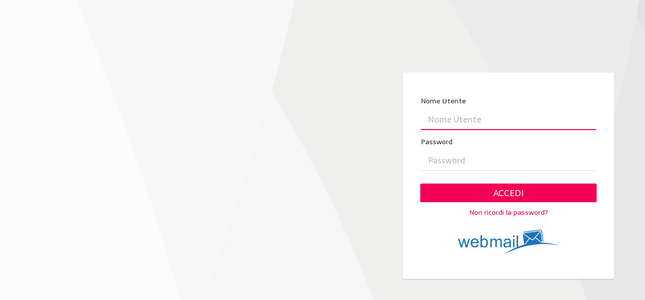

--- FILE ---
content_type: text/html; charset=UTF-8
request_url: https://webmail.armonia.email/
body_size: 4028
content:
<!DOCTYPE html>

<html lang="it" class="xfont-family-sarala xfont-size-n xthick-font-no">

<head>
<meta http-equiv="content-type" content="text/html; charset=UTF-8"><title>Armonia Webmail :: Benvenuto in Armonia Webmail</title>
	<meta name="viewport" content="width=device-width, initial-scale=1.0, shrink-to-fit=no, maximum-scale=1.0"><meta name="theme-color" content="#f4f4f4"><meta name="msapplication-navbutton-color" content="#f4f4f4">
	<link rel="shortcut icon" href="skins/elastic/images/favicon.ico?s=1666704461">
	<link rel="stylesheet" href="skins/elastic/deps/bootstrap.min.css?s=1658607448">
	
		<link rel="stylesheet" href="skins/elastic/styles/styles.min.css?s=1658607434">
		
	
	
		<script>
		try {
			if (document.cookie.indexOf('colorMode=dark') > -1
				|| (document.cookie.indexOf('colorMode=light') === -1 && window.matchMedia('(prefers-color-scheme: dark)').matches)
			) {
				document.documentElement.className += ' dark-mode';
			}
		} catch (e) { }
		</script>
	
<link rel="stylesheet" type="text/css" href="plugins/xskin/../xframework/assets/styles/elastic.css?s=1668611953"><link rel="stylesheet" type="text/css" href="https://fonts.googleapis.com/css2?family=Roboto&amp;display=block"><link rel="stylesheet" type="text/css" href="https://fonts.googleapis.com/css2?family=Noto+Sans&amp;display=block"><link rel="stylesheet" type="text/css" href="https://fonts.googleapis.com/css2?family=Ubuntu&amp;display=block"><link rel="stylesheet" type="text/css" href="https://fonts.googleapis.com/css2?family=Montserrat+Alternates&amp;display=block"><link rel="stylesheet" type="text/css" href="https://fonts.googleapis.com/css2?family=Sarala&amp;display=block"><link rel="stylesheet" type="text/css" href="https://fonts.googleapis.com/css2?family=Quattrocento&amp;display=block"><link rel="stylesheet" type="text/css" href="https://fonts.googleapis.com/css2?family=Merienda&amp;display=block"><link rel="stylesheet" type="text/css" href="plugins/xskin/assets/styles/styles.css?s=1669280472"><link rel="stylesheet" type="text/css" href="plugins/xskin/../../skins/droid_plus/assets/styles.css?s=1668589181"><link rel="stylesheet" type="text/css" href="plugins/xcalendar/assets/styles/elastic.css?s=1668611894"><link rel="stylesheet" type="text/css" href="plugins/jqueryui/themes/elastic/jquery-ui.min.css?s=1668611758"><script src="program/js/jquery.min.js?s=1658607437"></script><script src="program/js/common.min.js?s=1658607434"></script><script src="program/js/app.min.js?s=1658607434"></script><script src="program/js/jstz.min.js?s=1658607437"></script><script>
/*
        @licstart  The following is the entire license notice for the 
        JavaScript code in this page.

        Copyright (C) The Roundcube Dev Team

        The JavaScript code in this page is free software: you can redistribute
        it and/or modify it under the terms of the GNU General Public License
        as published by the Free Software Foundation, either version 3 of
        the License, or (at your option) any later version.

        The code is distributed WITHOUT ANY WARRANTY; without even the implied
        warranty of MERCHANTABILITY or FITNESS FOR A PARTICULAR PURPOSE.
        See the GNU GPL for more details.

        @licend  The above is the entire license notice
        for the JavaScript code in this page.
*/
var rcmail = new rcube_webmail();
rcmail.set_env({"task":"login","standard_windows":false,"locale":"it_IT","devel_mode":null,"rcversion":10600,"cookie_domain":"","cookie_path":"/","cookie_secure":false,"dark_mode_support":true,"skin":"droid_plus","blankpage":"dati/watermark_webloom.html","refresh_interval":60,"session_lifetime":600,"action":"","comm_path":"/?_task=login","compose_extwin":false,"xelastic":true,"dateFormats":{"php":"d-m-Y","moment":"DD-MM-YYYY","datepicker":"dd-mm-yy","flatpickr":"d-m-Y"},"dmFormats":{"php":"d-m","moment":"DD-MM","datepicker":"dd-mm","flatpickr":"d-m"},"timeFormats":{"php":"H:i","moment":"HH:mm","datepicker":"HH:mm","flatpickr":"H:i"},"timezoneOffset":3600,"xsidebarVisible":true,"xassets":["../xframework/assets/bower_components/js-cookie/src/js.cookie.js","../xframework/assets/scripts/framework.min.js","../xframework/assets/styles/elastic.css","xskin:assets/scripts/xskin.min.js","xskin:assets/styles/styles.css","xskin:../../skins/droid_plus/assets/styles.css","xskin:../../skins/droid_plus/assets/scripts.min.js","../xframework/assets/bower_components/howler.js/dist/howler.min.js","xcalendar:assets/styles/elastic.css","xcalendar:assets/scripts/common.min.js"],"installed_skins":["alpha","droid_plus","elastic","gmail_plus","icloud","larry","litecube","outlook_plus","w21"],"xwatermark":"https://webmail.armonia.email/dati/images/logo/watermark.gif","xcalendar_settings":{"view":"agendaWeek","first_day":1,"agenda_week_span":1,"slot_duration":"00:30:00","scroll_time":"06:00:00","calendar":0,"week_numbers":0,"bg_color":"#a9d5fc","tx_color":"#333","categories":[{"name":"Personal","color":"#8B008B"},{"name":"Work","color":"#483D8B"},{"name":"Family","color":"#006400"}],"event_border":0,"alarm_sound":"maramba","show_sunrise":0,"show_sunset":0},"xnews_feed_settings":{"title":"Notizie ANSA","url":"https://www.ansa.it/sito/ansait_rss.xml","count":10},"xsignature_settings":{"name":"Sample name","position":"Sample position","organization":"Sample organization","text_color":"#000","link_color":"#0066ff","font_family":"sans-serif","font_size":"medium","detail_layout":"column","detail_separator":" | ","detail_show_title":true,"detail_title_color":"#000","disclaimer":"","disclaimer_color":"#aaa","disclaimer_size":"small","disclaimer_in_plain_text":true,"social_icon_format":"png","social_icon_style":"round_flat","social_icon_size":"medium","social_icon_layout":"row","social_in_plain_text":true,"logo":"sample","logo_width":150,"logo_resizable":true,"logo_alt":"Sample organization","social_items":[{"name":"linkedin","link":"http://this-is-a-sample-url.com"},{"name":"facebook","link":"http://this-is-a-sample-url.com"},{"name":"twitter","link":"http://this-is-a-sample-url.com"},{"name":"instagram","link":"http://this-is-a-sample-url.com"}]},"date_format":"dd-mm-yy","date_format_localized":"GG-MM-AAAA","rcp_skin":true,"request_token":"Hwqp6cMcGwHCbfapGpLXtVLgFWpxOgzV"});
rcmail.add_label({"loading":"Caricamento...","servererror":"Errore del server!","connerror":"Errore di connessione (impossibile raggiungere il server)!","requesttimedout":"Richiesta scaduta","refreshing":"Aggiornamento...","windowopenerror":"La finestra di popup è stata bloccata!","uploadingmany":"Caricamento file...","uploading":"Caricamento file...","close":"Chiudi","save":"Salva","cancel":"Annulla","alerttitle":"Attenzione","confirmationtitle":"Sei sicuro...","delete":"Elimina","continue":"Continua","ok":"Ok","xcalendar.upcoming_events":"Prossimi eventi","xcalendar.dismiss_all":"Annulla tutti","login":"Accedi","back":"Indietro","errortitle":"Si è verificato un errore!","options":"Opzioni","plaintoggle":"Testo semplice","htmltoggle":"HTML","previous":"Precedente","next":"Successivo","select":"Seleziona","browse":"Sfoglia","choosefile":"Seleziona il file...","choosefiles":"Seleziona i files..."});
rcmail.gui_container("loginfooter","login-footer");rcmail.register_button('xcalendar', 'rcmbtn100', 'link', '', 'button-calendar button-selected', '');
rcmail.gui_object('loginform', 'login-form');
rcmail.gui_object('message', 'messagestack');
</script>

<script src="plugins/xskin/../xframework/assets/bower_components/js-cookie/src/js.cookie.js?s=1668611975"></script><script src="plugins/xskin/../xframework/assets/scripts/framework.min.js?s=1668611950"></script><script src="plugins/xskin/assets/scripts/xskin.min.js?s=1668612074"></script><script src="plugins/xskin/../../skins/droid_plus/assets/scripts.min.js?s=1667389190"></script><script src="plugins/xcalendar/../xframework/assets/bower_components/howler.js/dist/howler.min.js?s=1668611984"></script><script src="plugins/xcalendar/assets/scripts/common.min.js?s=1668611893"></script><script src="plugins/jqueryui/js/jquery-ui.min.js?s=1668611753"></script><script src="plugins/jqueryui/js/i18n/datepicker-it.js?s=1668611753"></script>
</head>
<body class="xelastic login-page xskin skin-droid_plus xcolor-3f51b5 xicons-material xlist-icons-yes xbutton-icons-no xnormal-header-font xmaterial-design task-login action-none">
	
		<div id="layout">
	


<h1 class="voice">Armonia Webmail Accedi</h1>
<div class="container-fluid main-content">    
    <div class="row">
        <div id="area_foto"></div>
        <div class="col-md-5 col-sm-5  col-xs-12 sidebar">
            <div id="layout-content" class="selected no-navbar " role="main">
                <img src="dati/images/logo/logo_bianco.png?s=1599147989" data-src-small="0" id="logo" alt="Logo">
                <form id="login-form" name="login-form" method="post" class="propform" action="/?_task=login">
<input type="hidden" name="_token" value="Hwqp6cMcGwHCbfapGpLXtVLgFWpxOgzV">
                    <input type="hidden" name="_task" value="login"><input type="hidden" name="_action" value="login"><input type="hidden" name="_timezone" id="rcmlogintz" value="_default_"><input type="hidden" name="_url" id="rcmloginurl" value=""><table><tbody><tr><td class="title"><label for="rcmloginuser">Nome Utente</label></td><td class="input"><input name="_user" id="rcmloginuser" required size="40" autocapitalize="off" autocomplete="off" value="" type="text"></td></tr><tr><td class="title"><label for="rcmloginpwd">Password</label></td><td class="input"><input name="_pass" id="rcmloginpwd" required size="40" autocapitalize="off" autocomplete="off" type="password"></td></tr></tbody></table><p class="formbuttons"><button type="submit" id="rcmloginsubmit" class="button mainaction submit">Accedi</button></p>
                    <div class="recupero"><a href="https://www.armonia.click/index.php?option=com_autenticazione&task=resetPasswordEmail&Itemid=7&tmpl=recupero" target="_blank" >Non ricordi la password?</a></div>
                    <div id="login-footer" role="contentinfo">
                        
                        
                        
                        
                    </div>
                    </form>
                    <div class="logo_webmail_login">
                <img id="logo_webmail" border="0" alt="Webloom Webmail" src="skins/droid_plus/assets/images/logo_blu.svg?s=1667467375">
            </div>
            </div>
            
        </div>
        <div class="promo col-sm-7 col-md-7 main col-md-first col-lg-first"></div>
    </div>
    <div class="row">
        <noscript>
        <p class="noscriptwarning">Attenzione: questo servizio di webmail richiede Javascript! Per utilizzarlo abilita Javascript nelle impostazioni del tuo browser.</p>
        </noscript>

        
</div>



<div id="messagestack"></div>
<script>
$(function() {
rcmail.init();
});
</script>



<script src="skins/elastic/deps/bootstrap.bundle.min.js?s=1658607448"></script>
<script src="skins/elastic/ui.min.js?s=1658607434"></script>

</body>
</html>

    </div>

</div>

--- FILE ---
content_type: text/css
request_url: https://webmail.armonia.email/plugins/xframework/assets/styles/elastic.css?s=1668611953
body_size: 35066
content:
@charset "UTF-8";
/**
 * Roundcube Framework plugin.
 *
 * Copyright 2016, Tecorama LLC.
 *
 * @license Commercial. See the LICENSE file for details.
 */
/* define the Roundcube Plus icons font */
@font-face {
  font-family: 'IconFont';
  src: url("../../../../plugins/xframework/assets/fonts/roundcube_plus_icons/roundcube_plus_icons.woff") format("woff"), url("../../../../plugins/xframework/assets/fonts/roundcube_plus_icons/roundcube_plus_icons.ttf") format("truetype");
  font-weight: normal;
  font-style: normal; }
.button.mini {
  padding: 2px 4px; }

/* spinners */
.xspinner:before {
  display: inline-block;
  -webkit-animation: xspin 2s infinite linear;
  animation: xspin 2s infinite linear; }

@-webkit-keyframes xspin {
  0% {
    -webkit-transform: rotate(0deg);
    transform: rotate(0deg); }
  100% {
    -webkit-transform: rotate(359deg);
    transform: rotate(359deg); } }
@keyframes xspin {
  0% {
    -webkit-transform: rotate(0deg);
    transform: rotate(0deg); }
  100% {
    -webkit-transform: rotate(359deg);
    transform: rotate(359deg); } }
/* animations */
.animate-fade {
  opacity: 1;
  -moz-transition: opacity .25s ease-in-out;
  -webkit-transition: opacity .25s ease-in-out;
  transition: opacity .25s ease-in-out; }

.animate-fade.ng-hide {
  opacity: 0; }

/* cpanel workaround for the jquery ui color picker that doesn't work */
.cpanel .minicolors-sprite {
  background-image: url(../images/cpanel-minicolors-sprite.png) !important; }

/* xsidebar */
#xsidebar {
  overflow-x: hidden;
  overflow-y: auto; }
  #xsidebar div.ui-sortable-helper {
    -ms-transform: scale(0.8, 0.8);
    -webkit-transform: scale(0.8, 0.8);
    transform: scale(0.8, 0.8);
    border: 1px solid;
    border-color: #ddd ;
    background-color: #fff ; }
    html.dark-mode #xsidebar div.ui-sortable-helper {
      border-color: #4d6066 ; }
    html.dark-mode #xsidebar div.ui-sortable-helper {
      background-color: #21292c ; }
  #xsidebar .placeholder {
    height: 3px;
    background: #990033; }
  #xsidebar h2.boxtitle {
    position: relative;
    cursor: pointer;
    font-size: 1em;
    padding: 5px 8px; }
    #xsidebar h2.boxtitle:first-child {
      border-top: none; }
    #xsidebar h2.boxtitle .sidebar-title-button {
      float: right;
      padding-left: 5px;
      padding-top: 1px;
      color: #333 ; }
      html.dark-mode #xsidebar h2.boxtitle .sidebar-title-button {
        color: #c5d1d3 ; }
      #xsidebar h2.boxtitle .sidebar-title-button:hover {
        color: #141414 ; }
        html.dark-mode #xsidebar h2.boxtitle .sidebar-title-button:hover {
          color: #e5f1f3 ; }
    #xsidebar h2.boxtitle span.sidebar-title-text {
      display: block;
      margin-right: 2.5em;
      white-space: nowrap;
      overflow: hidden;
      text-overflow: ellipsis; }
  #xsidebar .box-content {
    position: relative;
    padding: 8px;
    line-height: unset; }
  #xsidebar .collapsed .box-content {
    display: none; }
  #xsidebar .bottom-links {
    margin-top: 7px; }
    #xsidebar .bottom-links a {
      display: inline-block;
      margin-right: 10px; }

#xsidebar-order-note {
  padding: 20px 0; }
  #xsidebar-order-note:before {
    padding-right: 10px; }

#xsidebar-order-table .placeholder {
  background-color: rgba(0, 0, 0, 0.05) ; }
  html.dark-mode #xsidebar-order-table .placeholder {
    background-color: rgba(255, 255, 255, 0.05) ; }
#xsidebar-order-table tr.ui-sortable-helper {
  max-width: 300px !important;
  border: 1px solid;
  border-color: #ddd ;
  background-color: rgba(0, 0, 0, 0.05) ; }
  html.dark-mode #xsidebar-order-table tr.ui-sortable-helper {
    border-color: #4d6066 ; }
  html.dark-mode #xsidebar-order-table tr.ui-sortable-helper {
    background-color: rgba(255, 255, 255, 0.05) ; }
#xsidebar-order-table tr.ui-sortable-handle {
  margin: 0; }
#xsidebar-order-table td.title {
  width: 30%; }
  #xsidebar-order-table td.title label:before {
    font-size: 0.9em !important;
    padding-right: 15px; }

/* information popups */
.touch .xinfo {
  display: none; }

.xinfo {
  display: inline-block;
  position: relative; }
  .xinfo.right div {
    right: auto; }
  .xinfo.top div {
    top: auto;
    bottom: 20px; }
  .xinfo:hover div {
    display: block; }
  .xinfo div {
    position: absolute;
    display: none;
    right: 0;
    text-align: left;
    min-width: 200px;
    max-width: 300px;
    font-weight: normal;
    top: 20px;
    padding: 8px;
    border-radius: 5px;
    z-index: 99999;
    white-space: normal;
    background-color: #fff;
    border: 1px solid #d4dbde;
    box-shadow: 3px 3px 5px #dcdedf; }
    html.dark-mode .xinfo div {
      background-color: #161b1d;
      border-color: #4d6066;
      box-shadow: none; }

/* badges (small red elements indicating numbers) */
.xbadge {
  display: inline-block;
  position: relative;
  top: -.5em;
  color: #fff !important;
  background-color: #a7411f !important;
  margin-left: 2px;
  line-height: 1em;
  padding: 2px 5px !important;
  border-radius: 4px !important;
  font-size: 0.8em !important;
  text-align: center; }
  html.dark-mode .xbadge {
    background-color: #802824 !important; }

/* tabs */
.xtabs.ui-tabs {
  border: none;
  background: transparent; }
  .xtabs.ui-tabs .ui-tabs-nav {
    height: auto;
    background: transparent;
    margin-bottom: 15px;
    padding-left: 0;
    padding-right: 0;
    border-bottom: 1px solid;
    border-color: #ddd ; }
    html.dark-mode .xtabs.ui-tabs .ui-tabs-nav {
      border-color: #4d6066 ; }
  .xtabs.ui-tabs .ui-tabs-nav li {
    background: transparent;
    padding: 0;
    margin: 0;
    float: left;
    border: none; }
  .xtabs.ui-tabs .ui-tabs-nav .ui-tabs-anchor {
    padding: 15px;
    font-weight: normal;
    background: transparent;
    border: none;
    color: #333 ; }
    html.dark-mode .xtabs.ui-tabs .ui-tabs-nav .ui-tabs-anchor {
      color: #c5d1d3 ; }
  .xtabs.ui-tabs .ui-tabs-nav li.ui-tabs-active .ui-tabs-anchor {
    position: relative;
    display: block;
    padding-bottom: 12px;
    font-weight: bold;
    border-bottom: 3px solid;
    border-color: #aaa ; }
    html.dark-mode .xtabs.ui-tabs .ui-tabs-nav li.ui-tabs-active .ui-tabs-anchor {
      border-color: #e5f1f3 ; }
  .xtabs.ui-tabs .ui-tabs-panel {
    padding: 0;
    background: transparent; }

/* flatpickr */
.flatpickr-calendar {
  box-shadow: 1px 0 0 #e6e6e6, -1px 0 0 #e6e6e6, 0 1px 0 #e6e6e6, 0 -1px 0 #e6e6e6, 0 3px 13px rgba(0, 0, 0, 0.08) !important; }
  .flatpickr-calendar .flatpickr-months {
    border-bottom: 1px solid #e6e6e6; }
    .flatpickr-calendar .flatpickr-months .flatpickr-prev-month,
    .flatpickr-calendar .flatpickr-months .flatpickr-next-month {
      line-height: 1.1rem; }
      .flatpickr-calendar .flatpickr-months .flatpickr-prev-month:hover svg,
      .flatpickr-calendar .flatpickr-months .flatpickr-next-month:hover svg {
        fill: #000; }
  .flatpickr-calendar .flatpickr-current-month input.cur-year {
    height: 1.4rem; }
  .flatpickr-calendar .flatpickr-current-month span.cur-month {
    font-weight: normal;
    padding-right: 3px; }
    .flatpickr-calendar .flatpickr-current-month span.cur-month:hover {
      background: transparent !important; }
  .flatpickr-calendar .flatpickr-day.selected {
    border-color: transparent !important; }
  .flatpickr-calendar .numInputWrapper:hover {
    background: transparent !important; }
  .flatpickr-calendar.hasTime .flatpickr-time {
    border-bottom: 1px solid #e6e6e6; }
    .flatpickr-calendar.hasTime .flatpickr-time input:hover,
    .flatpickr-calendar.hasTime .flatpickr-time input:focus,
    .flatpickr-calendar.hasTime .flatpickr-time .flatpickr-am-pm:hover,
    .flatpickr-calendar.hasTime .flatpickr-time .flatpickr-am-pm:focus {
      background: transparent !important; }
  .flatpickr-calendar .flatpickr-confirm {
    margin: 5px 10px;
    border-radius: 3px;
    height: auto;
    padding: 1px;
    color: #fff; }

.xelastic .flatpickr-calendar .flatpickr-current-month input.cur-year,
.xelastic .flatpickr-calendar .flatpickr-current-month span.cur-month {
  font-size: 1.4rem; }
.xelastic .flatpickr-calendar .flatpickr-day.selected,
.xelastic .flatpickr-calendar .flatpickr-confirm {
  background: #6e8791;
  color: #fff; }

.xlarry .flatpickr-calendar .flatpickr-current-month input.cur-year,
.xlarry .flatpickr-calendar .flatpickr-current-month span.cur-month {
  font-size: 1.2rem; }
.xlarry .flatpickr-calendar .flatpickr-day.selected,
.xlarry .flatpickr-calendar .flatpickr-confirm {
  background: #2c2f33; }
  .xlarry .flatpickr-calendar .flatpickr-day.selected svg,
  .xlarry .flatpickr-calendar .flatpickr-confirm svg {
    fill: #fff; }

.xdialog-mask {
  position: fixed;
  top: 0;
  bottom: 0;
  left: 0;
  right: 0;
  background: rgba(0, 0, 0, 0.5); }
  .xdialog-mask .xdialog-box {
    margin: 20% auto 0 auto;
    max-width: 460px;
    box-sizing: border-box;
    text-align: center;
    border: 1px solid;
    border-color: #ddd ;
    background-color: #fff ; }
    html.dark-mode .xdialog-mask .xdialog-box {
      border-color: #4d6066 ; }
    html.dark-mode .xdialog-mask .xdialog-box {
      background-color: #21292c ; }
    .xdialog-mask .xdialog-box .xdialog-title {
      padding: 15px;
      text-align: left;
      font-size: 1.25rem;
      font-weight: bold;
      border-bottom: 1px solid;
      border-color: #ddd ; }
      html.dark-mode .xdialog-mask .xdialog-box .xdialog-title {
        border-color: #4d6066 ; }
    .xdialog-mask .xdialog-box .xdialog-contents {
      padding: 15px;
      text-align: left; }
      .xdialog-mask .xdialog-box .xdialog-contents div {
        margin: 0 0 10px 0; }
    .xdialog-mask .xdialog-box .xdialog-buttons {
      padding: 15px;
      text-align: right;
      border-top: 1px solid;
      border-color: #ddd ; }
      html.dark-mode .xdialog-mask .xdialog-box .xdialog-buttons {
        border-color: #4d6066 ; }
      .xdialog-mask .xdialog-box .xdialog-buttons button {
        margin-left: 5px; }

/*
 This file assigns unicode characters to icon variables used in the other css files.
 */
body.xelastic.xelastic #button-apps:before,
body.xskin.xlarry-font-icons.xelastic #button-apps:before {
  font-family: IconFont !important;
  font-weight: normal !important;
  position: relative;
  background-image: none;
  text-indent: 0;
  content: "\EA8A"; }
body.xelastic.xelastic #settings-menu a.x2fa:before,
body.xelastic.xelastic #settings-tabs a.x2fa:before,
body.xskin.xlarry-font-icons.xelastic #settings-menu a.x2fa:before,
body.xskin.xlarry-font-icons.xelastic #settings-tabs a.x2fa:before {
  font-family: IconFont !important;
  font-weight: normal !important;
  position: relative;
  background-image: none;
  text-indent: 0;
  content: "\EABC"; }
body.xelastic.xelastic #sections-table tr.xbackground > td.section:before,
body.xskin.xlarry-font-icons.xelastic #sections-table tr.xbackground > td.section:before {
  font-family: IconFont !important;
  font-weight: normal !important;
  position: relative;
  background-image: none;
  text-indent: 0;
  content: "\EAC4"; }
body.xelastic.xelastic #sections-table tr.xcalendar > td.section:before,
body.xskin.xlarry-font-icons.xelastic #sections-table tr.xcalendar > td.section:before {
  font-family: IconFont !important;
  font-weight: normal !important;
  position: relative;
  background-image: none;
  text-indent: 0;
  content: "\EAB4"; }
body.xelastic.xelastic #sections-table tr.xquote > td.section:before,
body.xskin.xlarry-font-icons.xelastic #sections-table tr.xquote > td.section:before {
  font-family: IconFont !important;
  font-weight: normal !important;
  position: relative;
  background-image: none;
  text-indent: 0;
  content: "\EAAF"; }
body.xelastic.xelastic #sections-table tr.xdropbox > td.section:before,
body.xskin.xlarry-font-icons.xelastic #sections-table tr.xdropbox > td.section:before {
  font-family: IconFont !important;
  font-weight: normal !important;
  position: relative;
  background-image: none;
  text-indent: 0;
  content: "\EAC5"; }
body.xelastic.xelastic #sections-table tr.xgoogle_drive > td.section:before,
body.xskin.xlarry-font-icons.xelastic #sections-table tr.xgoogle_drive > td.section:before {
  font-family: IconFont !important;
  font-weight: normal !important;
  position: relative;
  background-image: none;
  text-indent: 0;
  content: "\EAC6"; }
body.xelastic.xelastic #sections-table tr.xlast_login > td.section:before,
body.xskin.xlarry-font-icons.xelastic #sections-table tr.xlast_login > td.section:before {
  font-family: IconFont !important;
  font-weight: normal !important;
  position: relative;
  background-image: none;
  text-indent: 0;
  content: "\EAC7"; }
body.xelastic.xelastic #sections-table tr.xnews_feed > td.section:before,
body.xskin.xlarry-font-icons.xelastic #sections-table tr.xnews_feed > td.section:before {
  font-family: IconFont !important;
  font-weight: normal !important;
  position: relative;
  background-image: none;
  text-indent: 0;
  content: "\EAC8"; }
body.xelastic.xelastic #sections-table tr.xsidebar > td.section:before,
body.xskin.xlarry-font-icons.xelastic #sections-table tr.xsidebar > td.section:before {
  font-family: IconFont !important;
  font-weight: normal !important;
  position: relative;
  background-image: none;
  text-indent: 0;
  content: "\EACB"; }
body.xelastic.xelastic #sections-table tr.xsignature > td.section:before,
body.xskin.xlarry-font-icons.xelastic #sections-table tr.xsignature > td.section:before {
  font-family: IconFont !important;
  font-weight: normal !important;
  position: relative;
  background-image: none;
  text-indent: 0;
  content: "\EAA3"; }
body.xelastic.xelastic #sections-table tr.xskin > td.section:before,
body.xskin.xlarry-font-icons.xelastic #sections-table tr.xskin > td.section:before {
  font-family: IconFont !important;
  font-weight: normal !important;
  position: relative;
  background-image: none;
  text-indent: 0;
  content: "\EACD"; }
body.xelastic.xelastic #sections-table tr.xvertical_preview > td.section:before,
body.xskin.xlarry-font-icons.xelastic #sections-table tr.xvertical_preview > td.section:before {
  font-family: IconFont !important;
  font-weight: normal !important;
  position: relative;
  background-image: none;
  text-indent: 0;
  content: "\EACC"; }
body.xelastic.xelastic #sections-table tr.xweather > td.section:before,
body.xskin.xlarry-font-icons.xelastic #sections-table tr.xweather > td.section:before {
  font-family: IconFont !important;
  font-weight: normal !important;
  position: relative;
  background-image: none;
  text-indent: 0;
  content: "\EAC9"; }
body.xelastic.xelastic #sections-table tr.xtag > td.section:before,
body.xskin.xlarry-font-icons.xelastic #sections-table tr.xtag > td.section:before {
  font-family: IconFont !important;
  font-weight: normal !important;
  position: relative;
  background-image: none;
  text-indent: 0;
  content: "\EAA8"; }
body.xelastic.xelastic #sections-table tr.xemail_schedule > td.section:before,
body.xskin.xlarry-font-icons.xelastic #sections-table tr.xemail_schedule > td.section:before {
  font-family: IconFont !important;
  font-weight: normal !important;
  position: relative;
  background-image: none;
  text-indent: 0;
  content: "\EAF0"; }
body.xelastic.xelastic #sections-table tr.x2fa > td.section:before,
body.xskin.xlarry-font-icons.xelastic #sections-table tr.x2fa > td.section:before {
  font-family: IconFont !important;
  font-weight: normal !important;
  position: relative;
  background-image: none;
  text-indent: 0;
  content: "\EABC"; }
body.xelastic.xelastic #sections-table tr.xwebdav > td.section:before,
body.xskin.xlarry-font-icons.xelastic #sections-table tr.xwebdav > td.section:before {
  font-family: IconFont !important;
  font-weight: normal !important;
  position: relative;
  background-image: none;
  text-indent: 0;
  content: "\EAEE"; }
body.xelastic.xelastic .listing.iconized.selectable li a:before,
body.xskin.xlarry-font-icons.xelastic .listing.iconized.selectable li a:before {
  content: ""; }
body.xelastic.xelastic .listing.iconized.selectable li a.selected:before,
body.xskin.xlarry-font-icons.xelastic .listing.iconized.selectable li a.selected:before {
  font-family: IconFont !important;
  font-weight: normal !important;
  position: relative;
  background-image: none;
  text-indent: 0;
  content: "\EA80"; }
body.xelastic.xelastic .listing.iconized li.preferences > a:before,
body.xskin.xlarry-font-icons.xelastic .listing.iconized li.preferences > a:before {
  font-family: IconFont !important;
  font-weight: normal !important;
  position: relative;
  background-image: none;
  text-indent: 0;
  content: "\EA8E"; }
body.xelastic.xelastic .listing.iconized li.folders > a:before,
body.xskin.xlarry-font-icons.xelastic .listing.iconized li.folders > a:before {
  font-family: IconFont !important;
  font-weight: normal !important;
  position: relative;
  background-image: none;
  text-indent: 0;
  content: "\EA9B"; }
body.xelastic.xelastic .listing.iconized li.responses > a:before,
body.xskin.xlarry-font-icons.xelastic .listing.iconized li.responses > a:before {
  font-family: IconFont !important;
  font-weight: normal !important;
  position: relative;
  background-image: none;
  text-indent: 0;
  content: "\EAAF"; }
body.xelastic.xelastic .listing.iconized li.identities > a:before,
body.xskin.xlarry-font-icons.xelastic .listing.iconized li.identities > a:before {
  font-family: IconFont !important;
  font-weight: normal !important;
  position: relative;
  background-image: none;
  text-indent: 0;
  content: "\EAA5"; }
body.xelastic.xelastic .listing.iconized li.password > a:before,
body.xskin.xlarry-font-icons.xelastic .listing.iconized li.password > a:before {
  font-family: IconFont !important;
  font-weight: normal !important;
  position: relative;
  background-image: none;
  text-indent: 0;
  content: "\EAE8"; }
body.xelastic.xelastic .listing.iconized li.addressbook a:before,
body.xskin.xlarry-font-icons.xelastic .listing.iconized li.addressbook a:before {
  font-family: IconFont !important;
  font-weight: normal !important;
  position: relative;
  background-image: none;
  text-indent: 0;
  content: "\EADE"; }
body.xelastic.xelastic .listing.iconized li.contactgroup a:before,
body.xskin.xlarry-font-icons.xelastic .listing.iconized li.contactgroup a:before {
  font-family: IconFont !important;
  font-weight: normal !important;
  position: relative;
  background-image: none;
  text-indent: 0;
  content: "\EAE5"; }
body.xelastic.xelastic .listing.iconized li.contactsearch a:before,
body.xskin.xlarry-font-icons.xelastic .listing.iconized li.contactsearch a:before {
  font-family: IconFont !important;
  font-weight: normal !important;
  position: relative;
  background-image: none;
  text-indent: 0;
  content: "\EAA6"; }
body.xelastic.xelastic .listing.iconized li.filter > a:before,
body.xskin.xlarry-font-icons.xelastic .listing.iconized li.filter > a:before {
  font-family: IconFont !important;
  font-weight: normal !important;
  position: relative;
  background-image: none;
  text-indent: 0;
  content: "\EAD6"; }
body.xelastic.xelastic .listing.iconized li.vacation > a:before,
body.xskin.xlarry-font-icons.xelastic .listing.iconized li.vacation > a:before {
  font-family: IconFont !important;
  font-weight: normal !important;
  position: relative;
  background-image: none;
  text-indent: 0;
  content: "\EAB1"; }
body.xelastic.xelastic .listing.iconized li.forward > a:before,
body.xskin.xlarry-font-icons.xelastic .listing.iconized li.forward > a:before {
  font-family: IconFont !important;
  font-weight: normal !important;
  position: relative;
  background-image: none;
  text-indent: 0;
  content: "\EA94"; }
body.xelastic.xelastic .listing.iconized li.enigma.keys > a:before,
body.xskin.xlarry-font-icons.xelastic .listing.iconized li.enigma.keys > a:before {
  font-family: IconFont !important;
  font-weight: normal !important;
  position: relative;
  background-image: none;
  text-indent: 0;
  content: "\EAE8"; }
body.xelastic.xelastic .listing.iconized li.userinfo > a:before,
body.xskin.xlarry-font-icons.xelastic .listing.iconized li.userinfo > a:before {
  font-family: IconFont !important;
  font-weight: normal !important;
  position: relative;
  background-image: none;
  text-indent: 0;
  content: "\EAC7"; }
body.xelastic.xelastic .listing.iconized li.twofactorauth > a:before,
body.xskin.xlarry-font-icons.xelastic .listing.iconized li.twofactorauth > a:before {
  font-family: IconFont !important;
  font-weight: normal !important;
  position: relative;
  background-image: none;
  text-indent: 0;
  content: "\EAE7"; }
body.xelastic.xelastic .listing.iconized li a.help:before,
body.xskin.xlarry-font-icons.xelastic .listing.iconized li a.help:before {
  font-family: IconFont !important;
  font-weight: normal !important;
  position: relative;
  background-image: none;
  text-indent: 0;
  content: "\EAB8"; }
body.xelastic.xelastic .listing.iconized li a.about:before,
body.xskin.xlarry-font-icons.xelastic .listing.iconized li a.about:before {
  font-family: IconFont !important;
  font-weight: normal !important;
  position: relative;
  background-image: none;
  text-indent: 0;
  content: "\EA85"; }
body.xelastic.xelastic .listing.iconized li a.license:before,
body.xskin.xlarry-font-icons.xelastic .listing.iconized li a.license:before {
  font-family: IconFont !important;
  font-weight: normal !important;
  position: relative;
  background-image: none;
  text-indent: 0;
  content: "\EAE6"; }
body.xelastic.xelastic .listing.iconized li > i:before,
body.xskin.xlarry-font-icons.xelastic .listing.iconized li > i:before {
  font-family: IconFont !important;
  font-weight: normal !important;
  position: relative;
  background-image: none;
  text-indent: 0;
  content: "\EA8D"; }
body.xelastic.xelastic .listing.iconized li.group > i:before,
body.xskin.xlarry-font-icons.xelastic .listing.iconized li.group > i:before {
  font-family: IconFont !important;
  font-weight: normal !important;
  position: relative;
  background-image: none;
  text-indent: 0;
  content: "\EAE5"; }
body.xelastic.xelastic .listing.iconized tr.contact.person td.name:before,
body.xskin.xlarry-font-icons.xelastic .listing.iconized tr.contact.person td.name:before {
  font-family: IconFont !important;
  font-weight: normal !important;
  position: relative;
  background-image: none;
  text-indent: 0;
  content: "\EA8D"; }
body.xelastic.xelastic .listing.iconized tr.contact.group td.name:before,
body.xskin.xlarry-font-icons.xelastic .listing.iconized tr.contact.group td.name:before {
  font-family: IconFont !important;
  font-weight: normal !important;
  position: relative;
  background-image: none;
  text-indent: 0;
  content: "\EAE5"; }
body.xelastic.xelastic .listing.iconized tr.general > td.section:before,
body.xskin.xlarry-font-icons.xelastic .listing.iconized tr.general > td.section:before {
  font-family: IconFont !important;
  font-weight: normal !important;
  position: relative;
  background-image: none;
  text-indent: 0;
  content: "\EABF"; }
body.xelastic.xelastic .listing.iconized tr.mailbox > td.section:before,
body.xskin.xlarry-font-icons.xelastic .listing.iconized tr.mailbox > td.section:before {
  font-family: IconFont !important;
  font-weight: normal !important;
  position: relative;
  background-image: none;
  text-indent: 0;
  content: "\EABD"; }
body.xelastic.xelastic .listing.iconized tr.mailview > td.section:before,
body.xskin.xlarry-font-icons.xelastic .listing.iconized tr.mailview > td.section:before {
  font-family: IconFont !important;
  font-weight: normal !important;
  position: relative;
  background-image: none;
  text-indent: 0;
  content: "\EAC2"; }
body.xelastic.xelastic .listing.iconized tr.compose > td.section:before,
body.xskin.xlarry-font-icons.xelastic .listing.iconized tr.compose > td.section:before {
  font-family: IconFont !important;
  font-weight: normal !important;
  position: relative;
  background-image: none;
  text-indent: 0;
  content: "\EAA2"; }
body.xelastic.xelastic .listing.iconized tr.addressbook > td.section:before,
body.xskin.xlarry-font-icons.xelastic .listing.iconized tr.addressbook > td.section:before {
  font-family: IconFont !important;
  font-weight: normal !important;
  position: relative;
  background-image: none;
  text-indent: 0;
  content: "\EADE"; }
body.xelastic.xelastic .listing.iconized tr.folders > td.section:before,
body.xskin.xlarry-font-icons.xelastic .listing.iconized tr.folders > td.section:before {
  font-family: IconFont !important;
  font-weight: normal !important;
  position: relative;
  background-image: none;
  text-indent: 0;
  content: "\EA9B"; }
body.xelastic.xelastic .listing.iconized tr.server > td.section:before,
body.xskin.xlarry-font-icons.xelastic .listing.iconized tr.server > td.section:before {
  font-family: IconFont !important;
  font-weight: normal !important;
  position: relative;
  background-image: none;
  text-indent: 0;
  content: "\EAD2"; }
body.xelastic.xelastic .listing.iconized tr.enigma > td.section:before,
body.xskin.xlarry-font-icons.xelastic .listing.iconized tr.enigma > td.section:before {
  font-family: IconFont !important;
  font-weight: normal !important;
  position: relative;
  background-image: none;
  text-indent: 0;
  content: "\EABC"; }
body.xelastic.xelastic .listing.iconized tr.encryption > td.section:before,
body.xskin.xlarry-font-icons.xelastic .listing.iconized tr.encryption > td.section:before {
  font-family: IconFont !important;
  font-weight: normal !important;
  position: relative;
  background-image: none;
  text-indent: 0;
  content: "\EABC"; }
body.xelastic.xelastic .listing.iconized tr.calendar > td.section:before,
body.xskin.xlarry-font-icons.xelastic .listing.iconized tr.calendar > td.section:before {
  font-family: IconFont !important;
  font-weight: normal !important;
  position: relative;
  background-image: none;
  text-indent: 0;
  content: "\EAB4"; }

/*
 This file contains icons for the Roundcube program when running an elastic-based Roundcube Plus skin.
 This file will not load when using the elastic skin; all plugin-related icons that should work in elastic should
 be in _icons_plugins.scss.
 */
body.xelastic.xskin.xelastic #taskmenu a.mail:before {
  font-family: IconFont !important;
  font-weight: normal !important;
  position: relative;
  background-image: none;
  text-indent: 0;
  content: "\EA8C"; }
body.xelastic.xskin.xelastic #taskmenu a.contacts:before {
  font-family: IconFont !important;
  font-weight: normal !important;
  position: relative;
  background-image: none;
  text-indent: 0;
  content: "\EA8D"; }
body.xelastic.xskin.xelastic #taskmenu a.options:before {
  font-family: IconFont !important;
  font-weight: normal !important;
  position: relative;
  background-image: none;
  text-indent: 0;
  content: "\EA8E"; }
body.xelastic.xskin.xelastic #taskmenu a.help:before {
  font-family: IconFont !important;
  font-weight: normal !important;
  position: relative;
  background-image: none;
  text-indent: 0;
  content: "\EAB8"; }
body.xelastic.xskin.xelastic #taskmenu a.logout:before {
  font-family: IconFont !important;
  font-weight: normal !important;
  position: relative;
  background-image: none;
  text-indent: 0;
  content: "\EA90"; }
body.xelastic.xskin.xelastic #taskmenu a.about:before {
  font-family: IconFont !important;
  font-weight: normal !important;
  position: relative;
  background-image: none;
  text-indent: 0;
  content: "\EA85"; }
body.xelastic.xskin.xelastic #taskmenu a.refresh:before {
  font-family: IconFont !important;
  font-weight: normal !important;
  position: relative;
  background-image: none;
  text-indent: 0;
  content: "\EA91"; }
body.xelastic.xskin.xelastic #taskmenu a.compose:before {
  font-family: IconFont !important;
  font-weight: normal !important;
  position: relative;
  background-image: none;
  text-indent: 0;
  content: "\EAA1"; }
body.xelastic.xskin.xelastic #taskmenu a.calendar:before {
  font-family: IconFont !important;
  font-weight: normal !important;
  position: relative;
  background-image: none;
  text-indent: 0;
  content: "\EAB4"; }
body.xelastic.xskin.xelastic #taskmenu a.tasklist:before {
  font-family: IconFont !important;
  font-weight: normal !important;
  position: relative;
  background-image: none;
  text-indent: 0;
  content: "\EA8B"; }
body.xelastic.xskin.xelastic #taskmenu a.files:before {
  font-family: IconFont !important;
  font-weight: normal !important;
  position: relative;
  background-image: none;
  text-indent: 0;
  content: "\EAAD"; }
body.xelastic.xskin.xelastic #taskmenu a.notes:before {
  font-family: IconFont !important;
  font-weight: normal !important;
  position: relative;
  background-image: none;
  text-indent: 0;
  content: "\EAAD"; }
body.xelastic.xskin.xelastic .menu a.reply:before {
  font-family: IconFont !important;
  font-weight: normal !important;
  position: relative;
  background-image: none;
  text-indent: 0;
  content: "\EA92"; }
body.xelastic.xskin.xelastic .menu a.reply-all:before {
  font-family: IconFont !important;
  font-weight: normal !important;
  position: relative;
  background-image: none;
  text-indent: 0;
  content: "\EA93"; }
body.xelastic.xskin.xelastic .menu a.forward:before {
  font-family: IconFont !important;
  font-weight: normal !important;
  position: relative;
  background-image: none;
  text-indent: 0;
  content: "\EA94"; }
body.xelastic.xskin.xelastic .menu a.delete:before {
  font-family: IconFont !important;
  font-weight: normal !important;
  position: relative;
  background-image: none;
  text-indent: 0;
  content: "\EA96"; }
body.xelastic.xskin.xelastic .menu a.markmessage:before {
  font-family: IconFont !important;
  font-weight: normal !important;
  position: relative;
  background-image: none;
  text-indent: 0;
  content: "\EA98"; }
body.xelastic.xskin.xelastic .menu a.more:before {
  font-family: IconFont !important;
  font-weight: normal !important;
  position: relative;
  background-image: none;
  text-indent: 0;
  content: "\EA99"; }
body.xelastic.xskin.xelastic .menu a.read:before {
  font-family: IconFont !important;
  font-weight: normal !important;
  position: relative;
  background-image: none;
  text-indent: 0;
  content: "\EABE"; }
body.xelastic.xskin.xelastic .menu a.unread:before, body.xelastic.xskin.xelastic .menu a.expand.unread:before, body.xelastic.xskin.xelastic .menu a.select.unread:before {
  font-family: IconFont !important;
  font-weight: normal !important;
  position: relative;
  background-image: none;
  text-indent: 0;
  content: "\EABD"; }
body.xelastic.xskin.xelastic .menu a.flag:before {
  font-family: IconFont !important;
  font-weight: normal !important;
  position: relative;
  background-image: none;
  text-indent: 0;
  content: "\EAAB"; }
body.xelastic.xskin.xelastic .menu a.unflag:before {
  font-family: IconFont !important;
  font-weight: normal !important;
  position: relative;
  background-image: none;
  text-indent: 0;
  content: "\EAAC"; }
body.xelastic.xskin.xelastic .menu a.dropdown:before {
  font-family: IconFont !important;
  font-weight: normal !important;
  position: relative;
  background-image: none;
  text-indent: 0;
  content: "\EA6B"; }
body.xelastic.xskin.xelastic .menu a.options:before {
  font-family: IconFont !important;
  font-weight: normal !important;
  position: relative;
  background-image: none;
  text-indent: 0;
  content: "\EA8E"; }
body.xelastic.xskin.xelastic .menu a.settings:before {
  font-family: IconFont !important;
  font-weight: normal !important;
  position: relative;
  background-image: none;
  text-indent: 0;
  content: "\EA8F"; }
body.xelastic.xskin.xelastic .menu a.create:before {
  font-family: IconFont !important;
  font-weight: normal !important;
  position: relative;
  background-image: none;
  text-indent: 0;
  content: "\EAA1"; }
body.xelastic.xskin.xelastic .menu a.move:before {
  font-family: IconFont !important;
  font-weight: normal !important;
  position: relative;
  background-image: none;
  text-indent: 0;
  content: "\EAD9"; }
body.xelastic.xskin.xelastic .menu a.purge:before {
  font-family: IconFont !important;
  font-weight: normal !important;
  position: relative;
  background-image: none;
  text-indent: 0;
  content: "\EA96"; }
body.xelastic.xskin.xelastic .menu a.print:before {
  font-family: IconFont !important;
  font-weight: normal !important;
  position: relative;
  background-image: none;
  text-indent: 0;
  content: "\EA9C"; }
body.xelastic.xskin.xelastic .menu a.search:before {
  font-family: IconFont !important;
  font-weight: normal !important;
  position: relative;
  background-image: none;
  text-indent: 0;
  content: "\EAA6"; }
body.xelastic.xskin.xelastic .menu a.folders:before {
  font-family: IconFont !important;
  font-weight: normal !important;
  position: relative;
  background-image: none;
  text-indent: 0;
  content: "\EA9B"; }
body.xelastic.xskin.xelastic .menu a.upload:before, body.xelastic.xskin.xelastic .menu a.import:before {
  font-family: IconFont !important;
  font-weight: normal !important;
  position: relative;
  background-image: none;
  text-indent: 0;
  content: "\EA87"; }
body.xelastic.xskin.xelastic .menu a.download:before, body.xelastic.xskin.xelastic .menu a.export:before {
  font-family: IconFont !important;
  font-weight: normal !important;
  position: relative;
  background-image: none;
  text-indent: 0;
  content: "\EA88"; }
body.xelastic.xskin.xelastic .menu a.compose:before {
  font-family: IconFont !important;
  font-weight: normal !important;
  position: relative;
  background-image: none;
  text-indent: 0;
  content: "\EAA1"; }
body.xelastic.xskin.xelastic .menu a.archive:before {
  font-family: IconFont !important;
  font-weight: normal !important;
  position: relative;
  background-image: none;
  text-indent: 0;
  content: "\EA95"; }
body.xelastic.xskin.xelastic .menu a.junk:before {
  font-family: IconFont !important;
  font-weight: normal !important;
  position: relative;
  background-image: none;
  text-indent: 0;
  content: "\EAD3"; }
body.xelastic.xskin.xelastic .menu a.expunge:before {
  font-family: IconFont !important;
  font-weight: normal !important;
  position: relative;
  background-image: none;
  text-indent: 0;
  content: "\EAE3"; }
body.xelastic.xskin.xelastic .menu a.enigma:before, body.xelastic.xskin.xelastic .menu a.encrypt:before {
  font-family: IconFont !important;
  font-weight: normal !important;
  position: relative;
  background-image: none;
  text-indent: 0;
  content: "\EABC"; }
body.xelastic.xskin.xelastic .menu a.firstpage:before {
  font-family: IconFont !important;
  font-weight: normal !important;
  position: relative;
  background-image: none;
  text-indent: 0;
  content: "\EA74"; }
body.xelastic.xskin.xelastic .menu a.prev:before {
  font-family: IconFont !important;
  font-weight: normal !important;
  position: relative;
  background-image: none;
  text-indent: 0;
  content: "\EA75"; }
body.xelastic.xskin.xelastic .menu a.next:before {
  font-family: IconFont !important;
  font-weight: normal !important;
  position: relative;
  background-image: none;
  text-indent: 0;
  content: "\EA76"; }
body.xelastic.xskin.xelastic .menu a.prevpage:before {
  font-family: IconFont !important;
  font-weight: normal !important;
  position: relative;
  background-image: none;
  text-indent: 0;
  content: "\EA75"; }
body.xelastic.xskin.xelastic .menu a.nextpage:before {
  font-family: IconFont !important;
  font-weight: normal !important;
  position: relative;
  background-image: none;
  text-indent: 0;
  content: "\EA76"; }
body.xelastic.xskin.xelastic .menu a.lastpage:before {
  font-family: IconFont !important;
  font-weight: normal !important;
  position: relative;
  background-image: none;
  text-indent: 0;
  content: "\EA77"; }
body.xelastic.xskin.xelastic .menu a.send:before {
  font-family: IconFont !important;
  font-weight: normal !important;
  position: relative;
  background-image: none;
  text-indent: 0;
  content: "\EA9D"; }
body.xelastic.xskin.xelastic .menu a.send.schedule:before {
  font-family: IconFont !important;
  font-weight: normal !important;
  position: relative;
  background-image: none;
  text-indent: 0;
  content: "\EAF0"; }
body.xelastic.xskin.xelastic .menu a.scheduled:before {
  font-family: IconFont !important;
  font-weight: normal !important;
  position: relative;
  background-image: none;
  text-indent: 0;
  content: "\EAF1"; }
body.xelastic.xskin.xelastic .menu a.back:before {
  font-family: IconFont !important;
  font-weight: normal !important;
  position: relative;
  background-image: none;
  text-indent: 0;
  content: "\EA64"; }
body.xelastic.xskin.xelastic .menu a.closewin:before {
  font-family: IconFont !important;
  font-weight: normal !important;
  position: relative;
  background-image: none;
  text-indent: 0;
  content: "\EA78"; }
body.xelastic.xskin.xelastic .menu a.save:before {
  font-family: IconFont !important;
  font-weight: normal !important;
  position: relative;
  background-image: none;
  text-indent: 0;
  content: "\EA9E"; }
body.xelastic.xskin.xelastic .menu a.vcard:before, body.xelastic.xskin.xelastic .menu a.attach:before {
  font-family: IconFont !important;
  font-weight: normal !important;
  position: relative;
  background-image: none;
  text-indent: 0;
  content: "\EAA0"; }
body.xelastic.xskin.xelastic .menu a.spellcheck:before {
  font-family: IconFont !important;
  font-weight: normal !important;
  position: relative;
  background-image: none;
  text-indent: 0;
  content: "\EA9F"; }
body.xelastic.xskin.xelastic .menu a.signature:before {
  font-family: IconFont !important;
  font-weight: normal !important;
  position: relative;
  background-image: none;
  text-indent: 0;
  content: "\EAA3"; }
body.xelastic.xskin.xelastic .menu a.responses:before {
  font-family: IconFont !important;
  font-weight: normal !important;
  position: relative;
  background-image: none;
  text-indent: 0;
  content: "\EAA4"; }
body.xelastic.xskin.xelastic .menu a.select:before {
  font-family: IconFont !important;
  font-weight: normal !important;
  position: relative;
  background-image: none;
  text-indent: 0;
  content: "\EA81"; }
body.xelastic.xskin.xelastic .menu a.threads:before {
  font-family: IconFont !important;
  font-weight: normal !important;
  position: relative;
  background-image: none;
  text-indent: 0;
  content: "\EAAF"; }
body.xelastic.xskin.xelastic .menu a.actions:before {
  font-family: IconFont !important;
  font-weight: normal !important;
  position: relative;
  background-image: none;
  text-indent: 0;
  content: "\EA8F"; }
body.xelastic.xskin.xelastic .menu a.refresh:before {
  font-family: IconFont !important;
  font-weight: normal !important;
  position: relative;
  background-image: none;
  text-indent: 0;
  content: "\EA91"; }
body.xelastic.xskin.xelastic .menu a.addto:before {
  font-family: IconFont !important;
  font-weight: normal !important;
  position: relative;
  background-image: none;
  text-indent: 0;
  content: "\EADB"; }
body.xelastic.xskin.xelastic .menu a.addcc:before {
  font-family: IconFont !important;
  font-weight: normal !important;
  position: relative;
  background-image: none;
  text-indent: 0;
  content: "\EADB"; }
body.xelastic.xskin.xelastic .menu a.addbcc:before {
  font-family: IconFont !important;
  font-weight: normal !important;
  position: relative;
  background-image: none;
  text-indent: 0;
  content: "\EADB"; }
body.xelastic.xskin.xelastic .menu a.addressbook:before {
  font-family: IconFont !important;
  font-weight: normal !important;
  position: relative;
  background-image: none;
  text-indent: 0;
  content: "\EADE"; }
body.xelastic.xskin.xelastic .menu a.expand:before {
  font-family: IconFont !important;
  font-weight: normal !important;
  position: relative;
  background-image: none;
  text-indent: 0;
  content: "\EA73"; }
body.xelastic.xskin.xelastic .menu a.collapse:before {
  font-family: IconFont !important;
  font-weight: normal !important;
  position: relative;
  background-image: none;
  text-indent: 0;
  content: "\EA72"; }
body.xelastic.xskin.xelastic .menu a.submit:before {
  font-family: IconFont !important;
  font-weight: normal !important;
  position: relative;
  background-image: none;
  text-indent: 0;
  content: "\EA80"; }
body.xelastic.xskin.xelastic .menu a.edit:before {
  font-family: IconFont !important;
  font-weight: normal !important;
  position: relative;
  background-image: none;
  text-indent: 0;
  content: "\EAA2"; }
body.xelastic.xskin.xelastic .menu a.qrcode:before {
  font-family: IconFont !important;
  font-weight: normal !important;
  position: relative;
  background-image: none;
  text-indent: 0;
  content: "\EADD"; }
body.xelastic.xskin.xelastic .menu a.properties:before {
  font-family: IconFont !important;
  font-weight: normal !important;
  position: relative;
  background-image: none;
  text-indent: 0;
  content: "\EAAD"; }
body.xelastic.xskin.xelastic .menu a.zoomin:before {
  font-family: IconFont !important;
  font-weight: normal !important;
  position: relative;
  background-image: none;
  text-indent: 0;
  content: "\EAE0"; }
body.xelastic.xskin.xelastic .menu a.zoomout:before {
  font-family: IconFont !important;
  font-weight: normal !important;
  position: relative;
  background-image: none;
  text-indent: 0;
  content: "\EAE1"; }
body.xelastic.xskin.xelastic .menu a.rotate:before {
  font-family: IconFont !important;
  font-weight: normal !important;
  position: relative;
  background-image: none;
  text-indent: 0;
  content: "\EA91"; }
body.xelastic.xskin.xelastic .menu a.markasjunk2:before {
  font-family: IconFont !important;
  font-weight: normal !important;
  position: relative;
  background-image: none;
  text-indent: 0;
  content: "\EAD3"; }
body.xelastic.xskin.xelastic .menu a.markasjunk2Sel:before {
  font-family: IconFont !important;
  font-weight: normal !important;
  position: relative;
  background-image: none;
  text-indent: 0;
  content: "\EAD3"; }
body.xelastic.xskin.xelastic .menu a.markasnotjunk2:before {
  font-family: IconFont !important;
  font-weight: normal !important;
  position: relative;
  background-image: none;
  text-indent: 0;
  content: "\EAD4"; }
body.xelastic.xskin.xelastic .menu a#tb_label_popuplink:before {
  font-family: IconFont !important;
  font-weight: normal !important;
  position: relative;
  background-image: none;
  text-indent: 0;
  content: "\EAED"; }
body.xelastic.xskin.xelastic .menu a.source:before {
  font-family: IconFont !important;
  font-weight: normal !important;
  position: relative;
  background-image: none;
  text-indent: 0;
  content: "\EAA8"; }
body.xelastic.xskin.xelastic .menu a.copy:before {
  font-family: IconFont !important;
  font-weight: normal !important;
  position: relative;
  background-image: none;
  text-indent: 0;
  content: "\EADA"; }
body.xelastic.xskin.xelastic .menu a.extwin:before {
  font-family: IconFont !important;
  font-weight: normal !important;
  position: relative;
  background-image: none;
  text-indent: 0;
  content: "\EAD7"; }
body.xelastic.xskin.xelastic .menu a.selection:before {
  font-family: IconFont !important;
  font-weight: normal !important;
  position: relative;
  background-image: none;
  text-indent: 0;
  content: "\EA81" !important; }
body.xelastic.xskin.xelastic .menu a.select.all:before {
  font-family: IconFont !important;
  font-weight: normal !important;
  position: relative;
  background-image: none;
  text-indent: 0;
  content: "\EA8A"; }
body.xelastic.xskin.xelastic .menu a.select.none:before {
  font-family: IconFont !important;
  font-weight: normal !important;
  position: relative;
  background-image: none;
  text-indent: 0;
  content: "\EA78"; }
body.xelastic.xskin.xelastic .menu a.select.page:before {
  font-family: IconFont !important;
  font-weight: normal !important;
  position: relative;
  background-image: none;
  text-indent: 0;
  content: "\EAA7"; }
body.xelastic.xskin.xelastic .menu a.select.flagged:before {
  font-family: IconFont !important;
  font-weight: normal !important;
  position: relative;
  background-image: none;
  text-indent: 0;
  content: "\EAAB"; }
body.xelastic.xskin.xelastic .menu a.select.unread:before {
  font-family: IconFont !important;
  font-weight: normal !important;
  position: relative;
  background-image: none;
  text-indent: 0;
  content: "\EABD"; }
body.xelastic.xskin.xelastic .menu a.select.invert:before {
  font-family: IconFont !important;
  font-weight: normal !important;
  position: relative;
  background-image: none;
  text-indent: 0;
  content: "\EAB3"; }
body.xelastic.xskin.xelastic .menu a.recipient:before {
  font-family: IconFont !important;
  font-weight: normal !important;
  position: relative;
  background-image: none;
  text-indent: 0;
  content: "\EABD"; }
body.xelastic.xskin.xelastic .toolbarmenu li a.print:before {
  font-family: IconFont !important;
  font-weight: normal !important;
  position: relative;
  background-image: none;
  text-indent: 0;
  content: "\EA9C"; }
body.xelastic.xskin.xelastic .toolbarmenu li a.move:before {
  font-family: IconFont !important;
  font-weight: normal !important;
  position: relative;
  background-image: none;
  text-indent: 0;
  content: "\EAD9"; }
body.xelastic.xskin.xelastic .toolbarmenu li a.purge:before {
  font-family: IconFont !important;
  font-weight: normal !important;
  position: relative;
  background-image: none;
  text-indent: 0;
  content: "\EA96"; }
body.xelastic.xskin.xelastic .toolbarmenu li a.download:before {
  font-family: IconFont !important;
  font-weight: normal !important;
  position: relative;
  background-image: none;
  text-indent: 0;
  content: "\EA9A"; }
body.xelastic.xskin.xelastic .toolbarmenu li a.create:before {
  font-family: IconFont !important;
  font-weight: normal !important;
  position: relative;
  background-image: none;
  text-indent: 0;
  content: "\EAA1"; }
body.xelastic.xskin.xelastic .toolbarmenu li a.edit:before {
  font-family: IconFont !important;
  font-weight: normal !important;
  position: relative;
  background-image: none;
  text-indent: 0;
  content: "\EAA2"; }
body.xelastic.xskin.xelastic .toolbarmenu li a.edit.asnew:before {
  font-family: IconFont !important;
  font-weight: normal !important;
  position: relative;
  background-image: none;
  text-indent: 0;
  content: "\EAA2"; }
body.xelastic.xskin.xelastic .toolbarmenu li a.rename:before {
  font-family: IconFont !important;
  font-weight: normal !important;
  position: relative;
  background-image: none;
  text-indent: 0;
  content: "\EAA2"; }
body.xelastic.xskin.xelastic .toolbarmenu li a.filterlink:before {
  font-family: IconFont !important;
  font-weight: normal !important;
  position: relative;
  background-image: none;
  text-indent: 0;
  content: "\EAD6"; }
body.xelastic.xskin.xelastic .toolbarmenu li a.reply.list:before,
body.xelastic.xskin.xelastic .toolbarmenu li a.reply.all:before {
  font-family: IconFont !important;
  font-weight: normal !important;
  position: relative;
  background-image: none;
  text-indent: 0;
  content: "\EA93"; }
body.xelastic.xskin.xelastic .toolbarmenu li a.forward:before,
body.xelastic.xskin.xelastic .toolbarmenu li a.forward.bounce:before,
body.xelastic.xskin.xelastic .toolbarmenu li a.forward.attachment:before,
body.xelastic.xskin.xelastic .toolbarmenu li a.forward.inline:before {
  font-family: IconFont !important;
  font-weight: normal !important;
  position: relative;
  background-image: none;
  text-indent: 0;
  content: "\EA94"; }
body.xelastic.xskin.xelastic .toolbarmenu li a.download.mbox:before,
body.xelastic.xskin.xelastic .toolbarmenu li a.download.eml:before,
body.xelastic.xskin.xelastic .toolbarmenu li a.download.maildir:before {
  font-family: IconFont !important;
  font-weight: normal !important;
  position: relative;
  background-image: none;
  text-indent: 0;
  content: "\EA9A"; }
body.xelastic.xskin.xelastic .toolbarmenu li a.export.selection:before,
body.xelastic.xskin.xelastic .toolbarmenu li a.export.all:before {
  font-family: IconFont !important;
  font-weight: normal !important;
  position: relative;
  background-image: none;
  text-indent: 0;
  content: "\EA9A"; }
body.xelastic.xskin.xelastic .toolbarmenu li a.expand.all:before,
body.xelastic.xskin.xelastic .toolbarmenu li a.expand.unread:before,
body.xelastic.xskin.xelastic .toolbarmenu li a.expand.none:before {
  font-family: IconFont !important;
  font-weight: normal !important;
  position: relative;
  background-image: none;
  text-indent: 0;
  content: "\EAAF"; }
body.xelastic.xskin.xelastic .toolbarmenu li a.search:before {
  font-family: IconFont !important;
  font-weight: normal !important;
  position: relative;
  background-image: none;
  text-indent: 0;
  content: "\EAA6"; }
body.xelastic.xskin.xelastic .toolbarmenu li a.delete:before {
  font-family: IconFont !important;
  font-weight: normal !important;
  position: relative;
  background-image: none;
  text-indent: 0;
  content: "\EA96"; }
body.xelastic.xskin.xelastic .toolbarmenu li a.import:before {
  font-family: IconFont !important;
  font-weight: normal !important;
  position: relative;
  background-image: none;
  text-indent: 0;
  content: "\EA87"; }
body.xelastic.xskin.xelastic .toolbarmenu li a.settings:before {
  font-family: IconFont !important;
  font-weight: normal !important;
  position: relative;
  background-image: none;
  text-indent: 0;
  content: "\EA8E"; }
body.xelastic.xskin.xelastic .toolbarmenu li a.insertresponse:before {
  font-family: IconFont !important;
  font-weight: normal !important;
  position: relative;
  background-image: none;
  text-indent: 0;
  content: "\EAAF"; }
body.xelastic.xskin.xelastic .toolbarmenu li a.compose:before {
  font-family: IconFont !important;
  font-weight: normal !important;
  position: relative;
  background-image: none;
  text-indent: 0;
  content: "\EAA1"; }
body.xelastic.xskin.xelastic .toolbarmenu li a.addressbook:before {
  font-family: IconFont !important;
  font-weight: normal !important;
  position: relative;
  background-image: none;
  text-indent: 0;
  content: "\EA8D"; }
body.xelastic.xskin.xelastic .toolbarmenu li a.status:before {
  font-family: IconFont !important;
  font-weight: normal !important;
  position: relative;
  background-image: none;
  text-indent: 0;
  content: "\EAE2"; }
body.xelastic.xskin.xelastic .toolbarmenu li a.remove:before {
  font-family: IconFont !important;
  font-weight: normal !important;
  position: relative;
  background-image: none;
  text-indent: 0;
  content: "\EA78"; }
body.xelastic.xskin.xelastic .toolbarmenu li a.showurl:before {
  font-family: IconFont !important;
  font-weight: normal !important;
  position: relative;
  background-image: none;
  text-indent: 0;
  content: "\EAE4"; }
body.xelastic.xskin.xelastic .toolbarmenu li a.qrcode:before {
  font-family: IconFont !important;
  font-weight: normal !important;
  position: relative;
  background-image: none;
  text-indent: 0;
  content: "\EADD"; }
body.xelastic.xskin.xelastic .toolbarmenu li a.assigngroup:before {
  font-family: IconFont !important;
  font-weight: normal !important;
  position: relative;
  background-image: none;
  text-indent: 0;
  content: "\EADB"; }
body.xelastic.xskin.xelastic .toolbarmenu li a.removegroup:before {
  font-family: IconFont !important;
  font-weight: normal !important;
  position: relative;
  background-image: none;
  text-indent: 0;
  content: "\EADC"; }
body.xelastic.xskin.xelastic .toolbarmenu li a.vcard:before {
  font-family: IconFont !important;
  font-weight: normal !important;
  position: relative;
  background-image: none;
  text-indent: 0;
  content: "\EAA0"; }
body.xelastic.xskin.xelastic .toolbarmenu li a.encrypt:before {
  font-family: IconFont !important;
  font-weight: normal !important;
  position: relative;
  background-image: none;
  text-indent: 0;
  content: "\EABC"; }
body.xelastic.xskin.xelastic .toolbarmenu li a.encrypt.sign:before {
  font-family: IconFont !important;
  font-weight: normal !important;
  position: relative;
  background-image: none;
  text-indent: 0;
  content: "\EABC"; }
body.xelastic.xskin.xelastic #message-header .subject a.extwin:before {
  font-family: IconFont !important;
  font-weight: normal !important;
  position: relative;
  background-image: none;
  text-indent: 0;
  content: "\EAD7"; }
body.xelastic.xskin.xelastic #message-header .short-header div.header-links a.envelope:before {
  font-family: IconFont !important;
  font-weight: normal !important;
  position: relative;
  background-image: none;
  text-indent: 0;
  content: "\EABD"; }
body.xelastic.xskin.xelastic #message-header .short-header div.header-links a.html:before {
  font-family: IconFont !important;
  font-weight: normal !important;
  position: relative;
  background-image: none;
  text-indent: 0;
  content: "\EAA8"; }
body.xelastic.xskin.xelastic #message-header .short-header div.header-links a.plain:before {
  font-family: IconFont !important;
  font-weight: normal !important;
  position: relative;
  background-image: none;
  text-indent: 0;
  content: "\EAA7"; }
body.xelastic.xskin.xelastic #message-header .short-header div.header-links a.zipdownload:before {
  font-family: IconFont !important;
  font-weight: normal !important;
  position: relative;
  background-image: none;
  text-indent: 0;
  content: "\EA9A"; }
body.xelastic.xskin.xelastic .toolbar a.button.search:before {
  font-family: IconFont !important;
  font-weight: normal !important;
  position: relative;
  background-image: none;
  text-indent: 0;
  content: "\EAA6"; }
body.xelastic.xskin.xelastic .header a.refresh:before {
  font-family: IconFont !important;
  font-weight: normal !important;
  position: relative;
  background-image: none;
  text-indent: 0;
  content: "\EA91"; }
body.xelastic.xskin.xelastic .header a.sidebar-menu:before {
  font-family: IconFont !important;
  font-weight: normal !important;
  position: relative;
  background-image: none;
  text-indent: 0;
  content: "\EADF"; }
body.xelastic.xskin.xelastic .messagelist tr.thread td.threads div:before {
  font-family: IconFont !important;
  font-weight: normal !important;
  position: relative;
  background-image: none;
  text-indent: 0;
  content: "\EA69"; }
body.xelastic.xskin.xelastic .messagelist tr.thread.expanded td.threads div:before {
  font-family: IconFont !important;
  font-weight: normal !important;
  position: relative;
  background-image: none;
  text-indent: 0;
  content: "\EA6B"; }
body.xelastic.xskin.xelastic .messagelist td.subject span.msgicon.status.unreadchildren:before {
  font-family: IconFont !important;
  font-weight: normal !important;
  position: relative;
  background-image: none;
  text-indent: 0;
  content: "\EAAA"; }
body.xelastic.xskin.xelastic .messagelist td.subject span.msgicon.status.replied:before {
  font-family: IconFont !important;
  font-weight: normal !important;
  position: relative;
  background-image: none;
  text-indent: 0;
  content: "\EA92"; }
body.xelastic.xskin.xelastic .messagelist td.subject span.msgicon.status.forwarded:before {
  font-family: IconFont !important;
  font-weight: normal !important;
  position: relative;
  background-image: none;
  text-indent: 0;
  content: "\EA94"; }
body.xelastic.xskin.xelastic .messagelist td.subject span.msgicon.status.replied.forwarded:before {
  font-family: IconFont !important;
  font-weight: normal !important;
  position: relative;
  background-image: none;
  text-indent: 0;
  content: "\EAF2"; }
body.xelastic.xskin.xelastic .messagelist tr.deleted td.subject span.msgicon.status:before {
  font-family: IconFont !important;
  font-weight: normal !important;
  position: relative;
  background-image: none;
  text-indent: 0;
  content: "\EAB0"; }
body.xelastic.xskin.xelastic .messagelist span.attachment span:before {
  font-family: IconFont !important;
  font-weight: normal !important;
  position: relative;
  background-image: none;
  text-indent: 0;
  content: "\EAA0"; }
body.xelastic.xskin.xelastic .messagelist span.attachment span.report:before {
  font-family: IconFont !important;
  font-weight: normal !important;
  position: relative;
  background-image: none;
  text-indent: 0;
  content: "\EAAD"; }
body.xelastic.xskin.xelastic .messagelist span.attachment span.encrypted:before {
  font-family: IconFont !important;
  font-weight: normal !important;
  position: relative;
  background-image: none;
  text-indent: 0;
  content: "\EABC"; }
body.xelastic.xskin.xelastic .messagelist span.attachment span.vcard:before {
  font-family: IconFont !important;
  font-weight: normal !important;
  position: relative;
  background-image: none;
  text-indent: 0;
  content: "\EA8D"; }
body.xelastic.xskin.xelastic .messagelist span.flagged:before {
  font-family: IconFont !important;
  font-weight: normal !important;
  position: relative;
  background-image: none;
  text-indent: 0;
  content: "\EAAB"; }
body.xelastic.xskin.xelastic .messagelist tr:hover span.unflagged:before {
  font-family: IconFont !important;
  font-weight: normal !important;
  position: relative;
  background-image: none;
  text-indent: 0;
  content: "\EAAB"; }
body.xelastic.xskin.xelastic .listing.iconized.selectable li a:before {
  content: ""; }
body.xelastic.xskin.xelastic .listing.iconized.selectable li a.selected:before {
  font-family: IconFont !important;
  font-weight: normal !important;
  position: relative;
  background-image: none;
  text-indent: 0;
  content: "\EA80"; }
body.xelastic.xskin.xelastic .settings-default-icon li > a:before,
body.xelastic.xskin.xelastic .settings-default-icon tr > td.section::before {
  font-family: IconFont !important;
  font-weight: normal !important;
  position: relative;
  background-image: none;
  text-indent: 0;
  content: "\EA8F"; }
body.xelastic.xskin.xelastic .folderlist li a:before,
body.xelastic.xskin.xelastic .listing.iconized li a:before,
body.xelastic.xskin.xelastic .listing.iconized tr td:before {
  margin-top: 1px; }
body.xelastic.xskin.xelastic .listing.iconized li.preferences > a:before {
  font-family: IconFont !important;
  font-weight: normal !important;
  position: relative;
  background-image: none;
  text-indent: 0;
  content: "\EA8E"; }
body.xelastic.xskin.xelastic .listing.iconized li.folders > a:before {
  font-family: IconFont !important;
  font-weight: normal !important;
  position: relative;
  background-image: none;
  text-indent: 0;
  content: "\EA9B"; }
body.xelastic.xskin.xelastic .listing.iconized li.responses > a:before {
  font-family: IconFont !important;
  font-weight: normal !important;
  position: relative;
  background-image: none;
  text-indent: 0;
  content: "\EAAF"; }
body.xelastic.xskin.xelastic .listing.iconized li.identities > a:before {
  font-family: IconFont !important;
  font-weight: normal !important;
  position: relative;
  background-image: none;
  text-indent: 0;
  content: "\EAA5"; }
body.xelastic.xskin.xelastic .listing.iconized li.password > a:before {
  font-family: IconFont !important;
  font-weight: normal !important;
  position: relative;
  background-image: none;
  text-indent: 0;
  content: "\EAE8"; }
body.xelastic.xskin.xelastic .listing.iconized li.addressbook a:before {
  font-family: IconFont !important;
  font-weight: normal !important;
  position: relative;
  background-image: none;
  text-indent: 0;
  content: "\EADE"; }
body.xelastic.xskin.xelastic .listing.iconized li.contactgroup a:before {
  font-family: IconFont !important;
  font-weight: normal !important;
  position: relative;
  background-image: none;
  text-indent: 0;
  content: "\EAE5"; }
body.xelastic.xskin.xelastic .listing.iconized li.contactsearch a:before {
  font-family: IconFont !important;
  font-weight: normal !important;
  position: relative;
  background-image: none;
  text-indent: 0;
  content: "\EAA6"; }
body.xelastic.xskin.xelastic .listing.iconized li.filter > a:before {
  font-family: IconFont !important;
  font-weight: normal !important;
  position: relative;
  background-image: none;
  text-indent: 0;
  content: "\EAD6"; }
body.xelastic.xskin.xelastic .listing.iconized li.vacation > a:before {
  font-family: IconFont !important;
  font-weight: normal !important;
  position: relative;
  background-image: none;
  text-indent: 0;
  content: "\EAB1"; }
body.xelastic.xskin.xelastic .listing.iconized li.forward > a:before {
  font-family: IconFont !important;
  font-weight: normal !important;
  position: relative;
  background-image: none;
  text-indent: 0;
  content: "\EA94"; }
body.xelastic.xskin.xelastic .listing.iconized li.enigma.keys > a:before {
  font-family: IconFont !important;
  font-weight: normal !important;
  position: relative;
  background-image: none;
  text-indent: 0;
  content: "\EAE8"; }
body.xelastic.xskin.xelastic .listing.iconized li.userinfo > a:before {
  font-family: IconFont !important;
  font-weight: normal !important;
  position: relative;
  background-image: none;
  text-indent: 0;
  content: "\EAC7"; }
body.xelastic.xskin.xelastic .listing.iconized li.twofactorauth > a:before {
  font-family: IconFont !important;
  font-weight: normal !important;
  position: relative;
  background-image: none;
  text-indent: 0;
  content: "\EAE7"; }
body.xelastic.xskin.xelastic .listing.iconized li a.help:before {
  font-family: IconFont !important;
  font-weight: normal !important;
  position: relative;
  background-image: none;
  text-indent: 0;
  content: "\EAB8"; }
body.xelastic.xskin.xelastic .listing.iconized li a.about:before {
  font-family: IconFont !important;
  font-weight: normal !important;
  position: relative;
  background-image: none;
  text-indent: 0;
  content: "\EA85"; }
body.xelastic.xskin.xelastic .listing.iconized li a.license:before {
  font-family: IconFont !important;
  font-weight: normal !important;
  position: relative;
  background-image: none;
  text-indent: 0;
  content: "\EAE6"; }
body.xelastic.xskin.xelastic .listing.iconized li > i:before {
  font-family: IconFont !important;
  font-weight: normal !important;
  position: relative;
  background-image: none;
  text-indent: 0;
  content: "\EA8D"; }
body.xelastic.xskin.xelastic .listing.iconized li.group > i:before {
  font-family: IconFont !important;
  font-weight: normal !important;
  position: relative;
  background-image: none;
  text-indent: 0;
  content: "\EAE5"; }
body.xelastic.xskin.xelastic .listing.iconized tr.contact.person td.name:before {
  font-family: IconFont !important;
  font-weight: normal !important;
  position: relative;
  background-image: none;
  text-indent: 0;
  content: "\EA8D"; }
body.xelastic.xskin.xelastic .listing.iconized tr.contact.group td.name:before {
  font-family: IconFont !important;
  font-weight: normal !important;
  position: relative;
  background-image: none;
  text-indent: 0;
  content: "\EAE5"; }
body.xelastic.xskin.xelastic .listing.iconized tr.general > td.section:before {
  font-family: IconFont !important;
  font-weight: normal !important;
  position: relative;
  background-image: none;
  text-indent: 0;
  content: "\EABF"; }
body.xelastic.xskin.xelastic .listing.iconized tr.mailbox > td.section:before {
  font-family: IconFont !important;
  font-weight: normal !important;
  position: relative;
  background-image: none;
  text-indent: 0;
  content: "\EABD"; }
body.xelastic.xskin.xelastic .listing.iconized tr.mailview > td.section:before {
  font-family: IconFont !important;
  font-weight: normal !important;
  position: relative;
  background-image: none;
  text-indent: 0;
  content: "\EAC2"; }
body.xelastic.xskin.xelastic .listing.iconized tr.compose > td.section:before {
  font-family: IconFont !important;
  font-weight: normal !important;
  position: relative;
  background-image: none;
  text-indent: 0;
  content: "\EAA2"; }
body.xelastic.xskin.xelastic .listing.iconized tr.addressbook > td.section:before {
  font-family: IconFont !important;
  font-weight: normal !important;
  position: relative;
  background-image: none;
  text-indent: 0;
  content: "\EADE"; }
body.xelastic.xskin.xelastic .listing.iconized tr.folders > td.section:before {
  font-family: IconFont !important;
  font-weight: normal !important;
  position: relative;
  background-image: none;
  text-indent: 0;
  content: "\EA9B"; }
body.xelastic.xskin.xelastic .listing.iconized tr.server > td.section:before {
  font-family: IconFont !important;
  font-weight: normal !important;
  position: relative;
  background-image: none;
  text-indent: 0;
  content: "\EAD2"; }
body.xelastic.xskin.xelastic .listing.iconized tr.enigma > td.section:before {
  font-family: IconFont !important;
  font-weight: normal !important;
  position: relative;
  background-image: none;
  text-indent: 0;
  content: "\EABC"; }
body.xelastic.xskin.xelastic .listing.iconized tr.encryption > td.section:before {
  font-family: IconFont !important;
  font-weight: normal !important;
  position: relative;
  background-image: none;
  text-indent: 0;
  content: "\EABC"; }
body.xelastic.xskin.xelastic .listing.iconized tr.calendar > td.section:before {
  font-family: IconFont !important;
  font-weight: normal !important;
  position: relative;
  background-image: none;
  text-indent: 0;
  content: "\EAB4"; }
body.xelastic.xskin.xelastic .input-group .icon.user:before {
  font-family: IconFont !important;
  font-weight: normal !important;
  position: relative;
  background-image: none;
  text-indent: 0;
  content: "\EA8D"; }
body.xelastic.xskin.xelastic .input-group .icon.pass:before {
  font-family: IconFont !important;
  font-weight: normal !important;
  position: relative;
  background-image: none;
  text-indent: 0;
  content: "\EABC"; }
body.xelastic.xskin.xelastic .input-group .icon.host:before {
  font-family: IconFont !important;
  font-weight: normal !important;
  position: relative;
  background-image: none;
  text-indent: 0;
  content: "\EACA"; }
body.xelastic.xskin.xelastic .input-group .icon.cancel:before {
  font-family: IconFont !important;
  font-weight: normal !important;
  position: relative;
  background-image: none;
  text-indent: 0;
  content: "\EA78"; }
body.xelastic.xskin.xelastic .input-group .icon.delete:before {
  font-family: IconFont !important;
  font-weight: normal !important;
  position: relative;
  background-image: none;
  text-indent: 0;
  content: "\EA96"; }
body.xelastic.xskin.xelastic .input-group .icon.edit:before {
  font-family: IconFont !important;
  font-weight: normal !important;
  position: relative;
  background-image: none;
  text-indent: 0;
  content: "\EAA2"; }
body.xelastic.xskin.xelastic .input-group .icon.add:before {
  font-family: IconFont !important;
  font-weight: normal !important;
  position: relative;
  background-image: none;
  text-indent: 0;
  content: "\EA7A"; }
body.xelastic.xskin.xelastic .input-group .icon.add.recipient:before {
  font-family: IconFont !important;
  font-weight: normal !important;
  position: relative;
  background-image: none;
  text-indent: 0;
  content: "\EAE5"; }
body.xelastic.xskin.xelastic .input-group .icon.search:before {
  font-family: IconFont !important;
  font-weight: normal !important;
  position: relative;
  background-image: none;
  text-indent: 0;
  content: "\EAA6"; }
body.xelastic.xskin.xelastic .input-group .icon.filter:before {
  font-family: IconFont !important;
  font-weight: normal !important;
  position: relative;
  background-image: none;
  text-indent: 0;
  content: "\EAD6"; }
body.xelastic.xskin.xelastic .input-group .icon.key:before {
  font-family: IconFont !important;
  font-weight: normal !important;
  position: relative;
  background-image: none;
  text-indent: 0;
  content: "\EABC"; }
body.xelastic.xskin.xelastic .contactlist td.contact:before {
  font-family: IconFont !important;
  font-weight: normal !important;
  position: relative;
  background-image: none;
  text-indent: 0;
  content: "\EA8D"; }
body.xelastic.xskin.xelastic .contactlist td.contactgroup:before {
  font-family: IconFont !important;
  font-weight: normal !important;
  position: relative;
  background-image: none;
  text-indent: 0;
  content: "\EAE5"; }
body.xelastic.xskin.xelastic .contactlist li a.addressbook::before {
  font-family: IconFont !important;
  font-weight: normal !important;
  position: relative;
  background-image: none;
  text-indent: 0;
  content: "\EADE"; }
body.xelastic.xskin.xelastic .contactlist li a.contactgroup::before {
  font-family: IconFont !important;
  font-weight: normal !important;
  position: relative;
  background-image: none;
  text-indent: 0;
  content: "\EAE5"; }
body.xelastic.xskin.xelastic .searchbar form:before {
  font-family: IconFont !important;
  font-weight: normal !important;
  position: relative;
  background-image: none;
  text-indent: 0;
  content: "\EAA6";
  position: relative;
  top: 3px; }
body.xelastic.xskin.xelastic .searchbar a.unread:before {
  font-family: IconFont !important;
  font-weight: normal !important;
  position: relative;
  background-image: none;
  text-indent: 0;
  content: "\EABD"; }
body.xelastic.xskin.xelastic .searchbar a.options:before {
  font-family: IconFont !important;
  font-weight: normal !important;
  position: relative;
  background-image: none;
  text-indent: 0;
  content: "\EA6B"; }
body.xelastic.xskin.xelastic .searchbar.open a.options:before {
  font-family: IconFont !important;
  font-weight: normal !important;
  position: relative;
  background-image: none;
  text-indent: 0;
  content: "\EA6A"; }
body.xelastic.xskin.xelastic .searchbar a.reset:before {
  font-family: IconFont !important;
  font-weight: normal !important;
  position: relative;
  background-image: none;
  text-indent: 0;
  content: "\EA78"; }
body.xelastic.xskin.xelastic ul.treelist li div.treetoggle:before {
  font-family: IconFont !important;
  font-weight: normal !important;
  position: relative;
  background-image: none;
  text-indent: 0;
  content: "\EA69"; }
body.xelastic.xskin.xelastic ul.treelist li div.treetoggle.expanded:before {
  font-family: IconFont !important;
  font-weight: normal !important;
  position: relative;
  background-image: none;
  text-indent: 0;
  content: "\EA6B"; }
body.xelastic.xskin.xelastic .folderlist li a:before {
  font-family: IconFont !important;
  font-weight: normal !important;
  position: relative;
  background-image: none;
  text-indent: 0;
  content: "\EA9B"; }
body.xelastic.xskin.xelastic .folderlist li.inbox > a:before {
  font-family: IconFont !important;
  font-weight: normal !important;
  position: relative;
  background-image: none;
  text-indent: 0;
  content: "\EAC2"; }
body.xelastic.xskin.xelastic .folderlist li.trash a:before {
  font-family: IconFont !important;
  font-weight: normal !important;
  position: relative;
  background-image: none;
  text-indent: 0;
  content: "\EA96"; }
body.xelastic.xskin.xelastic .folderlist li.trash.empty > a:before {
  font-family: IconFont !important;
  font-weight: normal !important;
  position: relative;
  background-image: none;
  text-indent: 0;
  content: "\EA96"; }
body.xelastic.xskin.xelastic .folderlist li.drafts a:before {
  font-family: IconFont !important;
  font-weight: normal !important;
  position: relative;
  background-image: none;
  text-indent: 0;
  content: "\EAA2"; }
body.xelastic.xskin.xelastic .folderlist li.sent a:before {
  font-family: IconFont !important;
  font-weight: normal !important;
  position: relative;
  background-image: none;
  text-indent: 0;
  content: "\EA9D"; }
body.xelastic.xskin.xelastic .folderlist li.junk a:before {
  font-family: IconFont !important;
  font-weight: normal !important;
  position: relative;
  background-image: none;
  text-indent: 0;
  content: "\EAD3"; }
body.xelastic.xskin.xelastic .folderlist li.archive > a:before {
  font-family: IconFont !important;
  font-weight: normal !important;
  position: relative;
  background-image: none;
  text-indent: 0;
  content: "\EA95"; }
body.xelastic.xskin.xelastic .folderlist li.type-event > a:before {
  font-family: IconFont !important;
  font-weight: normal !important;
  position: relative;
  background-image: none;
  text-indent: 0;
  content: "\EAB4"; }
body.xelastic.xskin.xelastic .folderlist li.type-task > a:before {
  font-family: IconFont !important;
  font-weight: normal !important;
  position: relative;
  background-image: none;
  text-indent: 0;
  content: "\EAB5"; }
body.xelastic.xskin.xelastic .folderlist li.type-journal > a:before {
  font-family: IconFont !important;
  font-weight: normal !important;
  position: relative;
  background-image: none;
  text-indent: 0;
  content: "\EAB4"; }
body.xelastic.xskin.xelastic .folderlist li.type-contact > a:before {
  font-family: IconFont !important;
  font-weight: normal !important;
  position: relative;
  background-image: none;
  text-indent: 0;
  content: "\EADE"; }
body.xelastic.xskin.xelastic .folderlist li.type-note > a:before {
  font-family: IconFont !important;
  font-weight: normal !important;
  position: relative;
  background-image: none;
  text-indent: 0;
  content: "\EAAD"; }
body.xelastic.xskin.xelastic .folderlist li.type-configuration > a:before {
  font-family: IconFont !important;
  font-weight: normal !important;
  position: relative;
  background-image: none;
  text-indent: 0;
  content: "\EA8F"; }
body.xelastic.xskin.xelastic .folderlist li.type-freebusy > a:before {
  font-family: IconFont !important;
  font-weight: normal !important;
  position: relative;
  background-image: none;
  text-indent: 0;
  content: "\EAB4"; }
body.xelastic.xskin.xelastic .folderlist li.type-file > a:before {
  font-family: IconFont !important;
  font-weight: normal !important;
  position: relative;
  background-image: none;
  text-indent: 0;
  content: "\EAAD"; }
body.xelastic.xskin.xelastic a.button.icon.toolbar-menu-button:before,
body.xelastic.xskin.xelastic button.btn.toolbar-menu-button:before {
  font-family: IconFont !important;
  font-weight: normal !important;
  position: relative;
  background-image: none;
  text-indent: 0;
  content: "\EADF"; }
body.xelastic.xskin.xelastic a.button.icon.task-menu-button:before,
body.xelastic.xskin.xelastic button.btn.task-menu-button:before {
  font-family: IconFont !important;
  font-weight: normal !important;
  position: relative;
  background-image: none;
  text-indent: 0;
  content: "\EAA7"; }
body.xelastic.xskin.xelastic a.button.icon.back-sidebar-button:before, body.xelastic.xskin.xelastic a.button.icon.back-content-button:before, body.xelastic.xskin.xelastic a.button.icon.back-list-button:before,
body.xelastic.xskin.xelastic button.btn.back-sidebar-button:before,
body.xelastic.xskin.xelastic button.btn.back-content-button:before,
body.xelastic.xskin.xelastic button.btn.back-list-button:before {
  font-family: IconFont !important;
  font-weight: normal !important;
  position: relative;
  background-image: none;
  text-indent: 0;
  content: "\EA68"; }
body.xelastic.xskin.xelastic a.button.icon.generate:before, body.xelastic.xskin.xelastic a.button.icon.yes:before, body.xelastic.xskin.xelastic a.button.icon.submit:before, body.xelastic.xskin.xelastic a.button.icon.continue:before, body.xelastic.xskin.xelastic a.button.icon.save:before,
body.xelastic.xskin.xelastic button.btn.generate:before,
body.xelastic.xskin.xelastic button.btn.yes:before,
body.xelastic.xskin.xelastic button.btn.submit:before,
body.xelastic.xskin.xelastic button.btn.continue:before,
body.xelastic.xskin.xelastic button.btn.save:before {
  font-family: IconFont !important;
  font-weight: normal !important;
  position: relative;
  background-image: none;
  text-indent: 0;
  content: "\EA80"; }
body.xelastic.xskin.xelastic a.button.icon.create:before,
body.xelastic.xskin.xelastic button.btn.create:before {
  font-family: IconFont !important;
  font-weight: normal !important;
  position: relative;
  background-image: none;
  text-indent: 0;
  content: "\EAA1"; }
body.xelastic.xskin.xelastic a.button.icon.edit:before,
body.xelastic.xskin.xelastic button.btn.edit:before {
  font-family: IconFont !important;
  font-weight: normal !important;
  position: relative;
  background-image: none;
  text-indent: 0;
  content: "\EAA2"; }
body.xelastic.xskin.xelastic a.button.icon.qrcode:before,
body.xelastic.xskin.xelastic button.btn.qrcode:before {
  font-family: IconFont !important;
  font-weight: normal !important;
  position: relative;
  background-image: none;
  text-indent: 0;
  content: "\EADD"; }
body.xelastic.xskin.xelastic a.button.icon.search:before,
body.xelastic.xskin.xelastic button.btn.search:before {
  font-family: IconFont !important;
  font-weight: normal !important;
  position: relative;
  background-image: none;
  text-indent: 0;
  content: "\EAA6"; }
body.xelastic.xskin.xelastic a.button.icon.filter:before,
body.xelastic.xskin.xelastic button.btn.filter:before {
  font-family: IconFont !important;
  font-weight: normal !important;
  position: relative;
  background-image: none;
  text-indent: 0;
  content: "\EAD6"; }
body.xelastic.xskin.xelastic a.button.icon.import:before,
body.xelastic.xskin.xelastic button.btn.import:before {
  font-family: IconFont !important;
  font-weight: normal !important;
  position: relative;
  background-image: none;
  text-indent: 0;
  content: "\EA87"; }
body.xelastic.xskin.xelastic a.button.icon.export:before,
body.xelastic.xskin.xelastic button.btn.export:before {
  font-family: IconFont !important;
  font-weight: normal !important;
  position: relative;
  background-image: none;
  text-indent: 0;
  content: "\EA88"; }
body.xelastic.xskin.xelastic a.button.icon.discard:before, body.xelastic.xskin.xelastic a.button.icon.delete:before,
body.xelastic.xskin.xelastic button.btn.discard:before,
body.xelastic.xskin.xelastic button.btn.delete:before {
  font-family: IconFont !important;
  font-weight: normal !important;
  position: relative;
  background-image: none;
  text-indent: 0;
  content: "\EA96"; }
body.xelastic.xskin.xelastic a.button.icon.next:before,
body.xelastic.xskin.xelastic button.btn.next:before {
  font-family: IconFont !important;
  font-weight: normal !important;
  position: relative;
  background-image: none;
  text-indent: 0;
  content: "\EA76"; }
body.xelastic.xskin.xelastic a.button.icon.restore:before,
body.xelastic.xskin.xelastic button.btn.restore:before {
  font-family: IconFont !important;
  font-weight: normal !important;
  position: relative;
  background-image: none;
  text-indent: 0;
  content: "\EAE9"; }
body.xelastic.xskin.xelastic a.button.icon.send:before, body.xelastic.xskin.xelastic a.button.icon.bounce:before,
body.xelastic.xskin.xelastic button.btn.send:before,
body.xelastic.xskin.xelastic button.btn.bounce:before {
  font-family: IconFont !important;
  font-weight: normal !important;
  position: relative;
  background-image: none;
  text-indent: 0;
  content: "\EA9D"; }
body.xelastic.xskin.xelastic a.button.icon.attach:before,
body.xelastic.xskin.xelastic button.btn.attach:before {
  font-family: IconFont !important;
  font-weight: normal !important;
  position: relative;
  background-image: none;
  text-indent: 0;
  content: "\EAA0"; }
body.xelastic.xskin.xelastic a.button.icon.no:before, body.xelastic.xskin.xelastic a.button.icon.close:before, body.xelastic.xskin.xelastic a.button.icon.cancel:before,
body.xelastic.xskin.xelastic button.btn.no:before,
body.xelastic.xskin.xelastic button.btn.close:before,
body.xelastic.xskin.xelastic button.btn.cancel:before {
  font-family: IconFont !important;
  font-weight: normal !important;
  position: relative;
  background-image: none;
  text-indent: 0;
  content: "\EA78"; }
body.xelastic.xskin.xelastic a.button.icon.mark:before,
body.xelastic.xskin.xelastic button.btn.mark:before {
  font-family: IconFont !important;
  font-weight: normal !important;
  position: relative;
  background-image: none;
  text-indent: 0;
  content: "\EAAA"; }
body.xelastic.xskin.xelastic a.button.icon.back:before,
body.xelastic.xskin.xelastic button.btn.back:before {
  font-family: IconFont !important;
  font-weight: normal !important;
  position: relative;
  background-image: none;
  text-indent: 0;
  content: "\EA68"; }
body.xelastic.xskin.xelastic a.button.icon.remove:before,
body.xelastic.xskin.xelastic button.btn.remove:before {
  font-family: IconFont !important;
  font-weight: normal !important;
  position: relative;
  background-image: none;
  text-indent: 0;
  content: "\EA78"; }
body.xelastic.xskin.xelastic a.button.icon.unlock:before,
body.xelastic.xskin.xelastic button.btn.unlock:before {
  font-family: IconFont !important;
  font-weight: normal !important;
  position: relative;
  background-image: none;
  text-indent: 0;
  content: "\EABC"; }
body.xelastic.xskin.xelastic a.button.icon.help:before,
body.xelastic.xskin.xelastic button.btn.help:before {
  font-family: IconFont !important;
  font-weight: normal !important;
  position: relative;
  background-image: none;
  text-indent: 0;
  content: "\EAB8"; }
body.xelastic.xskin.xelastic a.button.icon.toggleselect:before,
body.xelastic.xskin.xelastic button.btn.toggleselect:before {
  font-family: IconFont !important;
  font-weight: normal !important;
  position: relative;
  background-image: none;
  text-indent: 0;
  content: "\EA80"; }
body.xelastic.xskin.xelastic a.button.icon.folders:before,
body.xelastic.xskin.xelastic button.btn.folders:before {
  font-family: IconFont !important;
  font-weight: normal !important;
  position: relative;
  background-image: none;
  text-indent: 0;
  content: "\EA9B"; }
body.xelastic.xskin.xelastic a.button.icon.tools:before, body.xelastic.xskin.xelastic a.button.icon.settings:before,
body.xelastic.xskin.xelastic button.btn.tools:before,
body.xelastic.xskin.xelastic button.btn.settings:before {
  font-family: IconFont !important;
  font-weight: normal !important;
  position: relative;
  background-image: none;
  text-indent: 0;
  content: "\EA8E"; }
body.xelastic.xskin.xelastic a.button.icon.dropdown:before,
body.xelastic.xskin.xelastic button.btn.dropdown:before {
  font-family: IconFont !important;
  font-weight: normal !important;
  position: relative;
  background-image: none;
  text-indent: 0;
  content: "\EA73"; }
body.xelastic.xskin.xelastic a.button.icon.insert.recipient:before,
body.xelastic.xskin.xelastic button.btn.insert.recipient:before {
  font-family: IconFont !important;
  font-weight: normal !important;
  position: relative;
  background-image: none;
  text-indent: 0;
  content: "\EADB"; }
body.xelastic.xskin.xelastic .multi-input a.icon.reset:before {
  font-family: IconFont !important;
  font-weight: normal !important;
  position: relative;
  background-image: none;
  text-indent: 0;
  content: "\EA96"; }
body.xelastic.xskin.xelastic .tagedit-list li.tagedit-listelement-old a:before {
  font-family: IconFont !important;
  font-weight: normal !important;
  position: relative;
  background-image: none;
  text-indent: 0;
  content: "\EA78"; }
body.xelastic.xskin.xelastic .googie_list td .googie_list_revert:before {
  font-family: IconFont !important;
  font-weight: normal !important;
  position: relative;
  background-image: none;
  text-indent: 0;
  content: "\EA7A"; }
body.xelastic.xskin.xelastic .googie_list td .googie_add_to_dict:before {
  font-family: IconFont !important;
  font-weight: normal !important;
  position: relative;
  background-image: none;
  text-indent: 0;
  content: "\EA7A"; }
body.xelastic.xskin.xelastic #identities-table td.mail:before {
  font-family: IconFont !important;
  font-weight: normal !important;
  position: relative;
  background-image: none;
  text-indent: 0;
  content: "\EAA5"; }
body.xelastic.xskin.xelastic #responses-table td.name:before {
  font-family: IconFont !important;
  font-weight: normal !important;
  position: relative;
  background-image: none;
  text-indent: 0;
  content: "\EAAF"; }
body.xelastic.xskin.xelastic #filterslist td.name:before {
  font-family: IconFont !important;
  font-weight: normal !important;
  position: relative;
  background-image: none;
  text-indent: 0;
  content: "\EAD6"; }
body.xelastic.xskin.xelastic #filtersetslist td.name:before {
  font-family: IconFont !important;
  font-weight: normal !important;
  position: relative;
  background-image: none;
  text-indent: 0;
  content: "\EAAD"; }
body.xelastic.xskin.xelastic .attachmentslist li a.cancelupload:before,
body.xelastic.xskin.xelastic .attachmentslist li a.delete:before {
  font-family: IconFont !important;
  font-weight: normal !important;
  position: relative;
  background-image: none;
  text-indent: 0;
  content: "\EA78"; }
body.xelastic.xskin.xelastic .message-part blockquote span.blockquote-link:after,
body.xelastic.xskin.xelastic .message-htmlpart blockquote span.blockquote-link:after {
  font-family: IconFont !important;
  font-weight: normal !important;
  position: relative;
  background-image: none;
  text-indent: 0;
  content: "\EA6B"; }
body.xelastic.xskin.xelastic .message-part blockquote span.blockquote-link.collapsed:after,
body.xelastic.xskin.xelastic .message-htmlpart blockquote span.blockquote-link.collapsed:after {
  font-family: IconFont !important;
  font-weight: normal !important;
  position: relative;
  background-image: none;
  text-indent: 0;
  content: "\EA6A"; }
body.xelastic.xskin.xelastic .ui-dialog .ui-dialog-titlebar-close:before {
  font-family: IconFont !important;
  font-weight: normal !important;
  position: relative;
  background-image: none;
  text-indent: 0;
  content: "\EA78"; }
.image-tools body.xelastic.xskin.xelastic.open a.button.icon.tools:before {
  font-family: IconFont !important;
  font-weight: normal !important;
  position: relative;
  background-image: none;
  text-indent: 0;
  content: "\EA68"; }
body.xelastic.xskin.xelastic .listing td.action a.pushgroup:before {
  font-family: IconFont !important;
  font-weight: normal !important;
  position: relative;
  background-image: none;
  text-indent: 0;
  content: "\EA69"; }
body.xelastic.xskin.xelastic .popupmenu.toolbar.listing .dropbutton a.button.dropdown:before {
  font-family: IconFont !important;
  font-weight: normal !important;
  position: relative;
  background-image: none;
  text-indent: 0;
  content: "\EA69"; }
body.xelastic.xskin.xelastic .pgpkeyimport div.key label.keyid + a:before {
  font-family: IconFont !important;
  font-weight: normal !important;
  position: relative;
  background-image: none;
  text-indent: 0;
  content: "\EAE8"; }
body.xelastic.xskin.xelastic .pgpkeyimport li.uid:before {
  font-family: IconFont !important;
  font-weight: normal !important;
  position: relative;
  background-image: none;
  text-indent: 0;
  content: "\EA8D"; }
body.xelastic.xskin.xelastic .floating-action-buttons a.button:before {
  font-family: IconFont !important;
  font-weight: normal !important;
  font-size: 2em !important;
  position: relative;
  background-image: none;
  text-indent: 0;
  content: "\EA7A"; }
body.xelastic.xskin.xelastic p.image-attachment .attachment-links a.open:before {
  font-family: IconFont !important;
  font-weight: normal !important;
  position: relative;
  background-image: none;
  text-indent: 0;
  content: "\EAD7"; }
body.xelastic.xskin.xelastic p.image-attachment .attachment-links a.download:before {
  font-family: IconFont !important;
  font-weight: normal !important;
  position: relative;
  background-image: none;
  text-indent: 0;
  content: "\EA9A"; }
body.xelastic.xskin.xelastic .table-widget table.options-table td.enabled span:before {
  font-family: IconFont !important;
  font-weight: normal !important;
  position: relative;
  background-image: none;
  text-indent: 0;
  content: "\EA80"; }
body.xelastic.xskin.xelastic .table-widget table.options-table td.partial span:before {
  font-family: IconFont !important;
  font-weight: normal !important;
  position: relative;
  background-image: none;
  text-indent: 0;
  content: "\EA80"; }
body.xelastic.xskin.xelastic table.table th.checkbox-cell.subscription:before {
  font-family: IconFont !important;
  font-weight: normal !important;
  position: relative;
  background-image: none;
  text-indent: 0;
  content: "\EAEC"; }
body.xelastic.xskin.xelastic table.table th.checkbox-cell.alarm:before {
  font-family: IconFont !important;
  font-weight: normal !important;
  position: relative;
  background-image: none;
  text-indent: 0;
  content: "\EAEA"; }
body.xelastic.xskin.xelastic table.table th.checkbox-cell.read:before {
  font-family: IconFont !important;
  font-weight: normal !important;
  position: relative;
  background-image: none;
  text-indent: 0;
  content: "\EAEB"; }
body.xelastic.xskin.xelastic table.table th.checkbox-cell.write:before {
  font-family: IconFont !important;
  font-weight: normal !important;
  position: relative;
  background-image: none;
  text-indent: 0;
  content: "\EAA2"; }
body.xelastic.xskin.xelastic .special-buttons a.theme.light:before {
  font-family: IconFont !important;
  font-weight: normal !important;
  position: relative;
  background-image: none;
  text-indent: 0;
  content: "\EAF6"; }
body.xelastic.xskin.xelastic .special-buttons a.theme.dark:before {
  font-family: IconFont !important;
  font-weight: normal !important;
  position: relative;
  background-image: none;
  text-indent: 0;
  content: "\EAF7"; }
body.xelastic.xskin.xelastic a.button.icon.extwin:before,
body.xelastic.xskin.xelastic button.btn.extwin:before {
  font-family: IconFont !important;
  font-weight: normal !important;
  position: relative;
  background-image: none;
  text-indent: 0;
  content: "\EAD7"; }
body.xelastic.xskin.xelastic div.tox :before {
  margin-top: 3px; }
body.xelastic.xskin.xelastic div.tox .tox-dialog__header .tox-button:before {
  font-family: IconFont !important;
  font-weight: normal !important;
  position: relative;
  background-image: none;
  text-indent: 0;
  content: "\EA78"; }
body.xelastic.xskin.xelastic div.tox .tox-dialog__footer .tox-button:before {
  font-family: IconFont !important;
  font-weight: normal !important;
  position: relative;
  background-image: none;
  text-indent: 0;
  content: "\EA80"; }
body.xelastic.xskin.xelastic div.tox .tox-dialog__footer .tox-button.tox-button--secondary:before {
  font-family: IconFont !important;
  font-weight: normal !important;
  position: relative;
  background-image: none;
  text-indent: 0;
  content: "\EA78"; }
body.xelastic.xskin.xelastic div.tox .tox-search-dialog .tox-dialog__footer-end button:before {
  font-family: IconFont !important;
  font-weight: normal !important;
  position: relative;
  background-image: none;
  text-indent: 0;
  content: "\EAA3" !important; }
body.xelastic.xskin.xelastic div.tox .tox-search-dialog .tox-dialog__footer-end button:nth-of-type(1):before {
  font-family: IconFont !important;
  font-weight: normal !important;
  position: relative;
  background-image: none;
  text-indent: 0;
  content: "\EAA6" !important; }
body.xelastic.xskin.xelastic div.tox .tox-dialog__footer .tox-tbtn.tox-tbtn--select .tox-icon.tox-tbtn__icon-wrap {
  display: none; }
body.xelastic.xskin.xelastic div.tox .tox-dialog__footer .tox-tbtn.tox-tbtn--select:before {
  font-family: IconFont !important;
  font-weight: normal !important;
  font-size: 1.5em !important;
  position: relative;
  background-image: none;
  text-indent: 0;
  content: "\EA8F"; }
body.xelastic.xskin.xelastic.action-plugin-managesieve .rowbuttons a, body.xelastic.xskin.xelastic.action-plugin-managesieve-action .rowbuttons a, body.xelastic.xskin.xelastic.action-plugin-managesieve-save .rowbuttons a {
  padding-left: 2px;
  padding-right: 2px;
  background: transparent !important;
  color: #333 !important; }
  html.dark-mode body.xelastic.xskin.xelastic.action-plugin-managesieve .rowbuttons a, html.dark-mode body.xelastic.xskin.xelastic.action-plugin-managesieve-action .rowbuttons a, html.dark-mode body.xelastic.xskin.xelastic.action-plugin-managesieve-save .rowbuttons a {
    color: #ddd !important; }

/*
 This file contains icon styles for all the Roundcube Plus plugins.
 */
body.xelastic #apps-menu a.app-item-xbackground div.icon:before {
  font-family: IconFont !important;
  font-weight: normal !important;
  position: relative;
  background-image: none;
  text-indent: 0;
  content: "\EAC4"; }
body.xelastic #apps-menu a.app-item-xcalendar div.icon:before {
  font-family: IconFont !important;
  font-weight: normal !important;
  position: relative;
  background-image: none;
  text-indent: 0;
  content: "\EAB4"; }
body.xelastic #apps-menu a.app-item-xquote div.icon:before {
  font-family: IconFont !important;
  font-weight: normal !important;
  position: relative;
  background-image: none;
  text-indent: 0;
  content: "\EAAF"; }
body.xelastic #apps-menu a.app-item-xdropbox div.icon:before {
  font-family: IconFont !important;
  font-weight: normal !important;
  position: relative;
  background-image: none;
  text-indent: 0;
  content: "\EAC5"; }
body.xelastic #apps-menu a.app-item-xgoogle_drive div.icon:before {
  font-family: IconFont !important;
  font-weight: normal !important;
  position: relative;
  background-image: none;
  text-indent: 0;
  content: "\EAC6"; }
body.xelastic #apps-menu a.app-item-xlast_login div.icon:before {
  font-family: IconFont !important;
  font-weight: normal !important;
  position: relative;
  background-image: none;
  text-indent: 0;
  content: "\EAC7"; }
body.xelastic #apps-menu a.app-item-xnews_feed div.icon:before {
  font-family: IconFont !important;
  font-weight: normal !important;
  position: relative;
  background-image: none;
  text-indent: 0;
  content: "\EAC8"; }
body.xelastic #apps-menu a.app-item-xsidebar div.icon:before {
  font-family: IconFont !important;
  font-weight: normal !important;
  position: relative;
  background-image: none;
  text-indent: 0;
  content: "\EACB"; }
body.xelastic #apps-menu a.app-item-xsignature div.icon:before {
  font-family: IconFont !important;
  font-weight: normal !important;
  position: relative;
  background-image: none;
  text-indent: 0;
  content: "\EAA3"; }
body.xelastic #apps-menu a.app-item-xskin div.icon:before {
  font-family: IconFont !important;
  font-weight: normal !important;
  position: relative;
  background-image: none;
  text-indent: 0;
  content: "\EACD"; }
body.xelastic #apps-menu a.app-item-xvertical_preview div.icon:before {
  font-family: IconFont !important;
  font-weight: normal !important;
  position: relative;
  background-image: none;
  text-indent: 0;
  content: "\EACC"; }
body.xelastic #apps-menu a.app-item-xweather div.icon:before {
  font-family: IconFont !important;
  font-weight: normal !important;
  position: relative;
  background-image: none;
  text-indent: 0;
  content: "\EAC9"; }
body.xelastic #apps-menu a.app-item-xtag div.icon:before {
  font-family: IconFont !important;
  font-weight: normal !important;
  position: relative;
  background-image: none;
  text-indent: 0;
  content: "\EAA8"; }
body.xelastic #apps-menu a.app-item-xemail_schedule div.icon:before {
  font-family: IconFont !important;
  font-weight: normal !important;
  position: relative;
  background-image: none;
  text-indent: 0;
  content: "\EAF0"; }
body.xelastic #apps-menu a.app-item-x2fa div.icon:before {
  font-family: IconFont !important;
  font-weight: normal !important;
  position: relative;
  background-image: none;
  text-indent: 0;
  content: "\EABC"; }
body.xelastic #apps-menu a.app-item-xwebdav div.icon:before {
  font-family: IconFont !important;
  font-weight: normal !important;
  position: relative;
  background-image: none;
  text-indent: 0;
  content: "\EAEE"; }
body.xelastic .xinfo:before {
  font-family: IconFont !important;
  font-weight: normal !important;
  position: relative;
  background-image: none;
  text-indent: 0;
  content: "\EA85"; }
body.xelastic .xsave-hint:before {
  font-family: IconFont !important;
  font-weight: normal !important;
  position: relative;
  background-image: none;
  text-indent: 0;
  content: "\EA84"; }
body.xelastic .xspinner:before {
  font-family: IconFont !important;
  font-weight: normal !important;
  position: relative;
  background-image: none;
  text-indent: 0;
  content: "\EAC3"; }
body.xelastic .xinformation:before {
  font-family: IconFont !important;
  font-weight: normal !important;
  position: relative;
  background-image: none;
  text-indent: 0;
  content: "\EA85"; }
body.xelastic .xexclamation:before {
  font-family: IconFont !important;
  font-weight: normal !important;
  position: relative;
  background-image: none;
  text-indent: 0;
  content: "\EA84"; }
body.xelastic .xhelp:before {
  font-family: IconFont !important;
  font-weight: normal !important;
  position: relative;
  background-image: none;
  text-indent: 0;
  content: "\EAB8"; }
body.xelastic .xcheck:before {
  font-family: IconFont !important;
  font-weight: normal !important;
  position: relative;
  background-image: none;
  text-indent: 0;
  content: "\EA81"; }
body.xelastic .xsave-hint:before {
  font-family: IconFont !important;
  font-weight: normal !important;
  position: relative;
  background-image: none;
  text-indent: 0;
  content: "\EA85"; }
body.xelastic #show-mobile-xsidebar:before {
  font-family: IconFont !important;
  font-weight: normal !important;
  position: relative;
  background-image: none;
  text-indent: 0;
  content: "\EACB"; }
body.xelastic #xsidebar-menu a.hide:before {
  font-family: IconFont !important;
  font-weight: normal !important;
  position: relative;
  background-image: none;
  text-indent: 0;
  content: "\EA69"; }
body.xelastic #show-xsidebar:before {
  font-family: IconFont !important;
  font-weight: normal !important;
  position: relative;
  background-image: none;
  text-indent: 0;
  content: "\EA68"; }
body.xelastic #xsidebar-order-table td.title label:before {
  font-family: IconFont !important;
  font-weight: normal !important;
  position: relative;
  background-image: none;
  text-indent: 0;
  content: "\EAA7"; }
body.xelastic #xsidebar-order-note:before {
  font-family: IconFont !important;
  font-weight: normal !important;
  position: relative;
  background-image: none;
  text-indent: 0;
  content: "\EA85"; }
body.xelastic #xsidebar .sidebar-settings-url:before {
  font-family: IconFont !important;
  font-weight: normal !important;
  position: relative;
  background-image: none;
  text-indent: 0;
  content: "\EA8F"; }
body.xelastic #xsidebar .sidebar-toggle:before {
  font-family: IconFont !important;
  font-weight: normal !important;
  position: relative;
  background-image: none;
  text-indent: 0;
  content: "\EA6A"; }
body.xelastic #xsidebar .collapsed .sidebar-toggle:before {
  font-family: IconFont !important;
  font-weight: normal !important;
  position: relative;
  background-image: none;
  text-indent: 0;
  content: "\EA6B"; }
body.xelastic #xcalendar-toolbar .calendar-day:before {
  font-family: IconFont !important;
  font-weight: normal !important;
  position: relative;
  background-image: none;
  text-indent: 0;
  content: "\EAB7"; }
body.xelastic #xcalendar-toolbar .calendar-week:before {
  font-family: IconFont !important;
  font-weight: normal !important;
  position: relative;
  background-image: none;
  text-indent: 0;
  content: "\EA89"; }
body.xelastic #xcalendar-toolbar .calendar-month:before {
  font-family: IconFont !important;
  font-weight: normal !important;
  position: relative;
  background-image: none;
  text-indent: 0;
  content: "\EA8A"; }
body.xelastic #xcalendar-toolbar .calendar-agenda:before {
  font-family: IconFont !important;
  font-weight: normal !important;
  position: relative;
  background-image: none;
  text-indent: 0;
  content: "\EA8B"; }
body.xelastic #xcalendar-toolbar .calendar-settings:before {
  font-family: IconFont !important;
  font-weight: normal !important;
  position: relative;
  background-image: none;
  text-indent: 0;
  content: "\EA8F"; }
body.xelastic #xcalendar-toolbar .calendar-add-event:before {
  font-family: IconFont !important;
  font-weight: normal !important;
  position: relative;
  background-image: none;
  text-indent: 0;
  content: "\EA7B"; }
body.xelastic #calendar-list-container .new-calendar:before {
  font-family: IconFont !important;
  font-weight: normal !important;
  position: relative;
  background-image: none;
  text-indent: 0;
  content: "\EA7C"; }
body.xelastic #calendar-list-container .calendar-item .edit:before {
  font-family: IconFont !important;
  font-weight: normal !important;
  position: relative;
  background-image: none;
  text-indent: 0;
  content: "\EAA2"; }
body.xelastic #event-edit .attendee-item span.status .needs-action:before {
  font-family: IconFont !important;
  font-weight: normal !important;
  position: relative;
  background-image: none;
  text-indent: 0;
  content: "\EA86";
  color: #aaa; }
body.xelastic #event-edit .attendee-item span.status .accepted:before {
  font-family: IconFont !important;
  font-weight: normal !important;
  position: relative;
  background-image: none;
  text-indent: 0;
  content: "\EA81";
  color: #2E7D32; }
body.xelastic #event-edit .attendee-item span.status .declined:before {
  font-family: IconFont !important;
  font-weight: normal !important;
  position: relative;
  background-image: none;
  text-indent: 0;
  content: "\EA79";
  color: #c62828; }
body.xelastic #event-edit .attendee-item span.status .tentative:before {
  font-family: IconFont !important;
  font-weight: normal !important;
  position: relative;
  background-image: none;
  text-indent: 0;
  content: "\EA86";
  color: #FF8F00; }
body.xelastic #event-edit .attendee-item span.status .delegated:before {
  font-family: IconFont !important;
  font-weight: normal !important;
  position: relative;
  background-image: none;
  text-indent: 0;
  content: "\EA94";
  color: #4527A0; }
body.xelastic .restore-popup a.hide-popup:after {
  font-family: IconFont !important;
  font-weight: normal !important;
  position: relative;
  background-image: none;
  text-indent: 0;
  content: "\EA78"; }
body.xelastic #calendar-grid .fc-today-button:before {
  font-family: IconFont !important;
  font-weight: normal !important;
  position: relative;
  background-image: none;
  text-indent: 0;
  content: "\EACA";
  display: inline !important; }
body.xelastic #calendar-grid .fc-prev-button:before {
  font-family: IconFont !important;
  font-weight: normal !important;
  position: relative;
  background-image: none;
  text-indent: 0;
  content: "\EA68";
  display: inline !important; }
body.xelastic #calendar-grid .fc-next-button:before {
  font-family: IconFont !important;
  font-weight: normal !important;
  position: relative;
  background-image: none;
  text-indent: 0;
  content: "\EA69";
  display: inline !important; }
body.xelastic .xcalendar-sun-data:before {
  font-family: IconFont !important;
  font-weight: normal !important;
  position: relative;
  background-image: none;
  text-indent: 0;
  content: "\EAC9"; }
body.xelastic #add-events-to-calendar:before {
  font-family: IconFont !important;
  font-weight: normal !important;
  position: relative;
  background-image: none;
  text-indent: 0;
  content: "\EAB4"; }
body.xelastic #layout .xcalendar-mobile-show-sidebar:before {
  font-family: IconFont !important;
  font-weight: normal !important;
  position: relative;
  background-image: none;
  text-indent: 0;
  content: "\EAB4"; }
body.xelastic #layout .xcalendar-mobile-show-content:before {
  font-family: IconFont !important;
  font-weight: normal !important;
  position: relative;
  background-image: none;
  text-indent: 0;
  content: "\EA8A"; }
body.xelastic #xcalendar-message-itip .attendee-accepted:before {
  font-family: IconFont !important;
  font-weight: normal !important;
  position: relative;
  background-image: none;
  text-indent: 0;
  content: "\EA7C"; }
body.xelastic #xcalendar-message-itip .attendee-declined:before {
  font-family: IconFont !important;
  font-weight: normal !important;
  position: relative;
  background-image: none;
  text-indent: 0;
  content: "\EA79"; }
body.xelastic #xcalendar-message-itip .attendee-tentative:before {
  font-family: IconFont !important;
  font-weight: normal !important;
  position: relative;
  background-image: none;
  text-indent: 0;
  content: "\EAB3"; }
body.xelastic #xcalendar-message-itip .attendee-delegated:before {
  font-family: IconFont !important;
  font-weight: normal !important;
  position: relative;
  background-image: none;
  text-indent: 0;
  content: "\EAC7"; }
body.xelastic #xcalendar-message-itip .attendee-needs-action:before {
  font-family: IconFont !important;
  font-weight: normal !important;
  position: relative;
  background-image: none;
  text-indent: 0;
  content: "\EA86"; }
body.xelastic.xmobile #main-menu #xcalendar-main span:before {
  font-family: IconFont !important;
  font-weight: normal !important;
  position: relative;
  background-image: none;
  text-indent: 0;
  content: "\EAB4"; }
body.xelastic.xmobile #main-menu #xcalendar-date span:before {
  font-family: IconFont !important;
  font-weight: normal !important;
  position: relative;
  background-image: none;
  text-indent: 0;
  content: "\EAB5"; }
body.xelastic.xmobile #main-menu #xcalendar-list span:before {
  font-family: IconFont !important;
  font-weight: normal !important;
  position: relative;
  background-image: none;
  text-indent: 0;
  content: "\EAB6"; }
body.xelastic.xmobile #main-menu #xcalendar-toolbar-button span:before {
  font-family: IconFont !important;
  font-weight: normal !important;
  position: relative;
  background-image: none;
  text-indent: 0;
  content: "\EABA"; }
body.xelastic.xmobile a.tab-summary:before {
  font-family: IconFont !important;
  font-weight: normal !important;
  position: relative;
  background-image: none;
  text-indent: 0;
  content: "\EA8E"; }
body.xelastic.xmobile a.tab-share:before {
  font-family: IconFont !important;
  font-weight: normal !important;
  position: relative;
  background-image: none;
  text-indent: 0;
  content: "\EAB2"; }
body.xelastic.xmobile a.tab-publish:before {
  font-family: IconFont !important;
  font-weight: normal !important;
  position: relative;
  background-image: none;
  text-indent: 0;
  content: "\EABF"; }
body.xelastic.xmobile a.tab-sync:before {
  font-family: IconFont !important;
  font-weight: normal !important;
  position: relative;
  background-image: none;
  text-indent: 0;
  content: "\EAEF"; }
body.xelastic.xmobile a.tab-recurrence:before {
  font-family: IconFont !important;
  font-weight: normal !important;
  position: relative;
  background-image: none;
  text-indent: 0;
  content: "\EAB9"; }
body.xelastic.xmobile a.tab-alarms:before {
  font-family: IconFont !important;
  font-weight: normal !important;
  position: relative;
  background-image: none;
  text-indent: 0;
  content: "\EAB1"; }
body.xelastic.xmobile a.tab-attendees:before {
  font-family: IconFont !important;
  font-weight: normal !important;
  position: relative;
  background-image: none;
  text-indent: 0;
  content: "\EAE5"; }
body.xelastic.xmobile a.tab-attachments:before {
  font-family: IconFont !important;
  font-weight: normal !important;
  position: relative;
  background-image: none;
  text-indent: 0;
  content: "\EAA0"; }
body.xelastic.xmobile a.tab-sharing:before {
  font-family: IconFont !important;
  font-weight: normal !important;
  position: relative;
  background-image: none;
  text-indent: 0;
  content: "\EAB2"; }
body.xelastic.xmobile a.tab-import-export:before {
  font-family: IconFont !important;
  font-weight: normal !important;
  position: relative;
  background-image: none;
  text-indent: 0;
  content: "\EA87"; }
body.xelastic.xmobile #calendar-list-container .new-calendar:before {
  font-family: IconFont !important;
  font-weight: normal !important;
  position: relative;
  background-image: none;
  text-indent: 0;
  content: "\EA7C"; }
body.xelastic.xmobile #calendar-list-container .calendar-item .edit:before {
  font-family: IconFont !important;
  font-weight: normal !important;
  position: relative;
  background-image: none;
  text-indent: 0;
  content: "\EAA2"; }
body.xelastic .cell-editor:before {
  font-family: IconFont !important;
  font-weight: normal !important;
  position: relative;
  background-image: none;
  text-indent: 0;
  content: "\EA8F"; }
body.xelastic .format-button.button-align-left:before {
  font-family: IconFont !important;
  font-weight: normal !important;
  position: relative;
  background-image: none;
  text-indent: 0;
  content: "\EACE"; }
body.xelastic .format-button.button-align-center:before {
  font-family: IconFont !important;
  font-weight: normal !important;
  position: relative;
  background-image: none;
  text-indent: 0;
  content: "\EACF"; }
body.xelastic .format-button.button-align-right:before {
  font-family: IconFont !important;
  font-weight: normal !important;
  position: relative;
  background-image: none;
  text-indent: 0;
  content: "\EAD0"; }
body.xelastic .template-table .t-social span:before {
  font-family: IconFont !important;
  font-weight: normal !important;
  position: relative;
  background-image: none;
  text-indent: 0;
  content: "\EAD1"; }
body.xelastic #xwebdav-compose-button button.btn-secondary:before {
  font-family: IconFont !important;
  font-weight: normal !important;
  position: relative;
  background-image: none;
  text-indent: 0;
  content: "\EAEE"; }
body.xelastic #xwebdav-dialog-controller #xwebdav-show-password:before {
  font-family: IconFont !important;
  font-weight: normal !important;
  position: relative;
  background-image: none;
  text-indent: 0;
  content: "\EAEB"; }
body.xelastic #xwebdav-dialog-controller #xwebdav-breadcrumbs .directory.home span:before {
  font-family: IconFont !important;
  font-weight: normal !important;
  position: relative;
  background-image: none;
  text-indent: 0;
  content: "\EACA"; }
body.xelastic #xwebdav-dialog-controller #xwebdav-list tr.dir .icon:before {
  font-family: IconFont !important;
  font-weight: normal !important;
  position: relative;
  background-image: none;
  text-indent: 0;
  content: "\EA9B"; }
body.xelastic #xwebdav-dialog-controller #xwebdav-list tr.file .icon:before {
  font-family: IconFont !important;
  font-weight: normal !important;
  position: relative;
  background-image: none;
  text-indent: 0;
  content: "\EAAD"; }
body.xelastic #xwebdav-dialog-controller .checkbox:before {
  font-family: IconFont !important;
  font-weight: normal !important;
  position: relative;
  background-image: none;
  text-indent: 0;
  content: "\EA80"; }
body.xelastic #xgoogle_drive-compose-button button.btn-secondary:before {
  font-family: IconFont !important;
  font-weight: normal !important;
  position: relative;
  background-image: none;
  text-indent: 0;
  content: "\EAF8"; }
body.xelastic #xdropbox-compose-button button.btn-secondary:before {
  font-family: IconFont !important;
  font-weight: normal !important;
  position: relative;
  background-image: none;
  text-indent: 0;
  content: "\EAC5"; }
body.xelastic .x2fa-method-icon-email:before {
  font-family: IconFont !important;
  font-weight: normal !important;
  position: relative;
  background-image: none;
  text-indent: 0;
  content: ""; }
body.xelastic .x2fa-method-icon-totp:before {
  font-family: IconFont !important;
  font-weight: normal !important;
  position: relative;
  background-image: none;
  text-indent: 0;
  content: ""; }
body.xelastic .x2fa-method-icon-sms:before {
  font-family: IconFont !important;
  font-weight: normal !important;
  position: relative;
  background-image: none;
  text-indent: 0;
  content: ""; }
body.xelastic .x2fa-method-icon-yubikey:before {
  font-family: IconFont !important;
  font-weight: normal !important;
  position: relative;
  background-image: none;
  text-indent: 0;
  content: ""; }
body.xelastic .x2fa-method-icon-recovery:before {
  font-family: IconFont !important;
  font-weight: normal !important;
  position: relative;
  background-image: none;
  text-indent: 0;
  content: ""; }
body.xelastic .x2fa-option-logout:before {
  font-family: IconFont !important;
  font-weight: normal !important;
  position: relative;
  background-image: none;
  text-indent: 0;
  content: ""; }
body.xelastic #settingstabplugintwofactor_gauthenticator a:before {
  font-family: IconFont !important;
  font-weight: normal !important;
  position: relative;
  background-image: none;
  text-indent: 0;
  content: "\EA8D"; }
body.xelastic #twofactor_gauthenticator-form .show-codes:before {
  font-family: IconFont !important;
  font-weight: normal !important;
  position: relative;
  background-image: none;
  text-indent: 0;
  content: "\EAEB"; }
body.xelastic .menu a.filterlink:before {
  font-family: IconFont !important;
  font-weight: normal !important;
  position: relative;
  background-image: none;
  text-indent: 0;
  content: "\EAD6"; }
body.xelastic .menu a.status:before {
  font-family: IconFont !important;
  font-weight: normal !important;
  position: relative;
  background-image: none;
  text-indent: 0;
  content: "\EAE2"; }
body.xelastic.action-plugin-managesieve-action .propform td.rowbuttons a.advanced:before {
  font-family: IconFont !important;
  font-weight: normal !important;
  position: relative;
  background-image: none;
  text-indent: 0;
  content: "\EA8F"; }
body.xelastic.action-plugin-managesieve-action .propform td.rowbuttons a:before {
  font-family: IconFont !important;
  font-weight: normal !important;
  position: relative;
  background-image: none;
  text-indent: 0;
  content: "\EA7A"; }
body.xelastic.action-plugin-managesieve-action .propform td.rowbuttons a.delete:before {
  font-family: IconFont !important;
  font-weight: normal !important;
  position: relative;
  background-image: none;
  text-indent: 0;
  content: "\EA96"; }
body.xelastic .menu a.taskaddlink:before {
  font-family: IconFont !important;
  font-weight: normal !important;
  position: relative;
  background-image: none;
  text-indent: 0;
  content: "\EA9E"; }
body.xelastic #sections-table tbody tr#rcmrowthunderbird_labels td.section:before {
  font-family: IconFont !important;
  font-weight: normal !important;
  position: relative;
  background-image: none;
  text-indent: 0;
  content: "\EAED"; }
body.xelastic #sections-table tbody tr#rcmrowcd_preferences td.section:before {
  font-family: IconFont !important;
  font-weight: normal !important;
  position: relative;
  background-image: none;
  text-indent: 0;
  content: "\EAC7"; }

/*
 This file assigns unicode characters to icon variables used in the other css files.
 */
body.xelastic.xicons-traditional #button-apps:before,
body.xskin.xlarry-font-icons.xicons-traditional #button-apps:before {
  font-family: IconFont !important;
  font-weight: normal !important;
  position: relative;
  background-image: none;
  text-indent: 0;
  content: "\EB52"; }
body.xelastic.xicons-traditional #settings-menu a.x2fa:before,
body.xelastic.xicons-traditional #settings-tabs a.x2fa:before,
body.xskin.xlarry-font-icons.xicons-traditional #settings-menu a.x2fa:before,
body.xskin.xlarry-font-icons.xicons-traditional #settings-tabs a.x2fa:before {
  font-family: IconFont !important;
  font-weight: normal !important;
  position: relative;
  background-image: none;
  text-indent: 0;
  content: "\EB84"; }
body.xelastic.xicons-traditional #sections-table tr.xbackground > td.section:before,
body.xskin.xlarry-font-icons.xicons-traditional #sections-table tr.xbackground > td.section:before {
  font-family: IconFont !important;
  font-weight: normal !important;
  position: relative;
  background-image: none;
  text-indent: 0;
  content: "\EB8C"; }
body.xelastic.xicons-traditional #sections-table tr.xcalendar > td.section:before,
body.xskin.xlarry-font-icons.xicons-traditional #sections-table tr.xcalendar > td.section:before {
  font-family: IconFont !important;
  font-weight: normal !important;
  position: relative;
  background-image: none;
  text-indent: 0;
  content: "\EB7C"; }
body.xelastic.xicons-traditional #sections-table tr.xquote > td.section:before,
body.xskin.xlarry-font-icons.xicons-traditional #sections-table tr.xquote > td.section:before {
  font-family: IconFont !important;
  font-weight: normal !important;
  position: relative;
  background-image: none;
  text-indent: 0;
  content: "\EB77"; }
body.xelastic.xicons-traditional #sections-table tr.xdropbox > td.section:before,
body.xskin.xlarry-font-icons.xicons-traditional #sections-table tr.xdropbox > td.section:before {
  font-family: IconFont !important;
  font-weight: normal !important;
  position: relative;
  background-image: none;
  text-indent: 0;
  content: "\EB8D"; }
body.xelastic.xicons-traditional #sections-table tr.xgoogle_drive > td.section:before,
body.xskin.xlarry-font-icons.xicons-traditional #sections-table tr.xgoogle_drive > td.section:before {
  font-family: IconFont !important;
  font-weight: normal !important;
  position: relative;
  background-image: none;
  text-indent: 0;
  content: "\EB8E"; }
body.xelastic.xicons-traditional #sections-table tr.xlast_login > td.section:before,
body.xskin.xlarry-font-icons.xicons-traditional #sections-table tr.xlast_login > td.section:before {
  font-family: IconFont !important;
  font-weight: normal !important;
  position: relative;
  background-image: none;
  text-indent: 0;
  content: "\EB8F"; }
body.xelastic.xicons-traditional #sections-table tr.xnews_feed > td.section:before,
body.xskin.xlarry-font-icons.xicons-traditional #sections-table tr.xnews_feed > td.section:before {
  font-family: IconFont !important;
  font-weight: normal !important;
  position: relative;
  background-image: none;
  text-indent: 0;
  content: "\EB90"; }
body.xelastic.xicons-traditional #sections-table tr.xsidebar > td.section:before,
body.xskin.xlarry-font-icons.xicons-traditional #sections-table tr.xsidebar > td.section:before {
  font-family: IconFont !important;
  font-weight: normal !important;
  position: relative;
  background-image: none;
  text-indent: 0;
  content: "\EB93"; }
body.xelastic.xicons-traditional #sections-table tr.xsignature > td.section:before,
body.xskin.xlarry-font-icons.xicons-traditional #sections-table tr.xsignature > td.section:before {
  font-family: IconFont !important;
  font-weight: normal !important;
  position: relative;
  background-image: none;
  text-indent: 0;
  content: "\EB6B"; }
body.xelastic.xicons-traditional #sections-table tr.xskin > td.section:before,
body.xskin.xlarry-font-icons.xicons-traditional #sections-table tr.xskin > td.section:before {
  font-family: IconFont !important;
  font-weight: normal !important;
  position: relative;
  background-image: none;
  text-indent: 0;
  content: "\EB95"; }
body.xelastic.xicons-traditional #sections-table tr.xvertical_preview > td.section:before,
body.xskin.xlarry-font-icons.xicons-traditional #sections-table tr.xvertical_preview > td.section:before {
  font-family: IconFont !important;
  font-weight: normal !important;
  position: relative;
  background-image: none;
  text-indent: 0;
  content: "\EB94"; }
body.xelastic.xicons-traditional #sections-table tr.xweather > td.section:before,
body.xskin.xlarry-font-icons.xicons-traditional #sections-table tr.xweather > td.section:before {
  font-family: IconFont !important;
  font-weight: normal !important;
  position: relative;
  background-image: none;
  text-indent: 0;
  content: "\EB91"; }
body.xelastic.xicons-traditional #sections-table tr.xtag > td.section:before,
body.xskin.xlarry-font-icons.xicons-traditional #sections-table tr.xtag > td.section:before {
  font-family: IconFont !important;
  font-weight: normal !important;
  position: relative;
  background-image: none;
  text-indent: 0;
  content: "\EB70"; }
body.xelastic.xicons-traditional #sections-table tr.xemail_schedule > td.section:before,
body.xskin.xlarry-font-icons.xicons-traditional #sections-table tr.xemail_schedule > td.section:before {
  font-family: IconFont !important;
  font-weight: normal !important;
  position: relative;
  background-image: none;
  text-indent: 0;
  content: "\EBB8"; }
body.xelastic.xicons-traditional #sections-table tr.x2fa > td.section:before,
body.xskin.xlarry-font-icons.xicons-traditional #sections-table tr.x2fa > td.section:before {
  font-family: IconFont !important;
  font-weight: normal !important;
  position: relative;
  background-image: none;
  text-indent: 0;
  content: "\EB84"; }
body.xelastic.xicons-traditional #sections-table tr.xwebdav > td.section:before,
body.xskin.xlarry-font-icons.xicons-traditional #sections-table tr.xwebdav > td.section:before {
  font-family: IconFont !important;
  font-weight: normal !important;
  position: relative;
  background-image: none;
  text-indent: 0;
  content: "\EBB6"; }
body.xelastic.xicons-traditional .listing.iconized.selectable li a:before,
body.xskin.xlarry-font-icons.xicons-traditional .listing.iconized.selectable li a:before {
  content: ""; }
body.xelastic.xicons-traditional .listing.iconized.selectable li a.selected:before,
body.xskin.xlarry-font-icons.xicons-traditional .listing.iconized.selectable li a.selected:before {
  font-family: IconFont !important;
  font-weight: normal !important;
  position: relative;
  background-image: none;
  text-indent: 0;
  content: "\EB48"; }
body.xelastic.xicons-traditional .listing.iconized li.preferences > a:before,
body.xskin.xlarry-font-icons.xicons-traditional .listing.iconized li.preferences > a:before {
  font-family: IconFont !important;
  font-weight: normal !important;
  position: relative;
  background-image: none;
  text-indent: 0;
  content: "\EB56"; }
body.xelastic.xicons-traditional .listing.iconized li.folders > a:before,
body.xskin.xlarry-font-icons.xicons-traditional .listing.iconized li.folders > a:before {
  font-family: IconFont !important;
  font-weight: normal !important;
  position: relative;
  background-image: none;
  text-indent: 0;
  content: "\EB63"; }
body.xelastic.xicons-traditional .listing.iconized li.responses > a:before,
body.xskin.xlarry-font-icons.xicons-traditional .listing.iconized li.responses > a:before {
  font-family: IconFont !important;
  font-weight: normal !important;
  position: relative;
  background-image: none;
  text-indent: 0;
  content: "\EB77"; }
body.xelastic.xicons-traditional .listing.iconized li.identities > a:before,
body.xskin.xlarry-font-icons.xicons-traditional .listing.iconized li.identities > a:before {
  font-family: IconFont !important;
  font-weight: normal !important;
  position: relative;
  background-image: none;
  text-indent: 0;
  content: "\EB6D"; }
body.xelastic.xicons-traditional .listing.iconized li.password > a:before,
body.xskin.xlarry-font-icons.xicons-traditional .listing.iconized li.password > a:before {
  font-family: IconFont !important;
  font-weight: normal !important;
  position: relative;
  background-image: none;
  text-indent: 0;
  content: "\EBB0"; }
body.xelastic.xicons-traditional .listing.iconized li.addressbook a:before,
body.xskin.xlarry-font-icons.xicons-traditional .listing.iconized li.addressbook a:before {
  font-family: IconFont !important;
  font-weight: normal !important;
  position: relative;
  background-image: none;
  text-indent: 0;
  content: "\EBA6"; }
body.xelastic.xicons-traditional .listing.iconized li.contactgroup a:before,
body.xskin.xlarry-font-icons.xicons-traditional .listing.iconized li.contactgroup a:before {
  font-family: IconFont !important;
  font-weight: normal !important;
  position: relative;
  background-image: none;
  text-indent: 0;
  content: "\EBAD"; }
body.xelastic.xicons-traditional .listing.iconized li.contactsearch a:before,
body.xskin.xlarry-font-icons.xicons-traditional .listing.iconized li.contactsearch a:before {
  font-family: IconFont !important;
  font-weight: normal !important;
  position: relative;
  background-image: none;
  text-indent: 0;
  content: "\EB6E"; }
body.xelastic.xicons-traditional .listing.iconized li.filter > a:before,
body.xskin.xlarry-font-icons.xicons-traditional .listing.iconized li.filter > a:before {
  font-family: IconFont !important;
  font-weight: normal !important;
  position: relative;
  background-image: none;
  text-indent: 0;
  content: "\EB9E"; }
body.xelastic.xicons-traditional .listing.iconized li.vacation > a:before,
body.xskin.xlarry-font-icons.xicons-traditional .listing.iconized li.vacation > a:before {
  font-family: IconFont !important;
  font-weight: normal !important;
  position: relative;
  background-image: none;
  text-indent: 0;
  content: "\EB79"; }
body.xelastic.xicons-traditional .listing.iconized li.forward > a:before,
body.xskin.xlarry-font-icons.xicons-traditional .listing.iconized li.forward > a:before {
  font-family: IconFont !important;
  font-weight: normal !important;
  position: relative;
  background-image: none;
  text-indent: 0;
  content: "\EB5C"; }
body.xelastic.xicons-traditional .listing.iconized li.enigma.keys > a:before,
body.xskin.xlarry-font-icons.xicons-traditional .listing.iconized li.enigma.keys > a:before {
  font-family: IconFont !important;
  font-weight: normal !important;
  position: relative;
  background-image: none;
  text-indent: 0;
  content: "\EBB0"; }
body.xelastic.xicons-traditional .listing.iconized li.userinfo > a:before,
body.xskin.xlarry-font-icons.xicons-traditional .listing.iconized li.userinfo > a:before {
  font-family: IconFont !important;
  font-weight: normal !important;
  position: relative;
  background-image: none;
  text-indent: 0;
  content: "\EB8F"; }
body.xelastic.xicons-traditional .listing.iconized li.twofactorauth > a:before,
body.xskin.xlarry-font-icons.xicons-traditional .listing.iconized li.twofactorauth > a:before {
  font-family: IconFont !important;
  font-weight: normal !important;
  position: relative;
  background-image: none;
  text-indent: 0;
  content: "\EBAF"; }
body.xelastic.xicons-traditional .listing.iconized li a.help:before,
body.xskin.xlarry-font-icons.xicons-traditional .listing.iconized li a.help:before {
  font-family: IconFont !important;
  font-weight: normal !important;
  position: relative;
  background-image: none;
  text-indent: 0;
  content: "\EB80"; }
body.xelastic.xicons-traditional .listing.iconized li a.about:before,
body.xskin.xlarry-font-icons.xicons-traditional .listing.iconized li a.about:before {
  font-family: IconFont !important;
  font-weight: normal !important;
  position: relative;
  background-image: none;
  text-indent: 0;
  content: "\EB4D"; }
body.xelastic.xicons-traditional .listing.iconized li a.license:before,
body.xskin.xlarry-font-icons.xicons-traditional .listing.iconized li a.license:before {
  font-family: IconFont !important;
  font-weight: normal !important;
  position: relative;
  background-image: none;
  text-indent: 0;
  content: "\EBAE"; }
body.xelastic.xicons-traditional .listing.iconized li > i:before,
body.xskin.xlarry-font-icons.xicons-traditional .listing.iconized li > i:before {
  font-family: IconFont !important;
  font-weight: normal !important;
  position: relative;
  background-image: none;
  text-indent: 0;
  content: "\EB55"; }
body.xelastic.xicons-traditional .listing.iconized li.group > i:before,
body.xskin.xlarry-font-icons.xicons-traditional .listing.iconized li.group > i:before {
  font-family: IconFont !important;
  font-weight: normal !important;
  position: relative;
  background-image: none;
  text-indent: 0;
  content: "\EBAD"; }
body.xelastic.xicons-traditional .listing.iconized tr.contact.person td.name:before,
body.xskin.xlarry-font-icons.xicons-traditional .listing.iconized tr.contact.person td.name:before {
  font-family: IconFont !important;
  font-weight: normal !important;
  position: relative;
  background-image: none;
  text-indent: 0;
  content: "\EB55"; }
body.xelastic.xicons-traditional .listing.iconized tr.contact.group td.name:before,
body.xskin.xlarry-font-icons.xicons-traditional .listing.iconized tr.contact.group td.name:before {
  font-family: IconFont !important;
  font-weight: normal !important;
  position: relative;
  background-image: none;
  text-indent: 0;
  content: "\EBAD"; }
body.xelastic.xicons-traditional .listing.iconized tr.general > td.section:before,
body.xskin.xlarry-font-icons.xicons-traditional .listing.iconized tr.general > td.section:before {
  font-family: IconFont !important;
  font-weight: normal !important;
  position: relative;
  background-image: none;
  text-indent: 0;
  content: "\EB87"; }
body.xelastic.xicons-traditional .listing.iconized tr.mailbox > td.section:before,
body.xskin.xlarry-font-icons.xicons-traditional .listing.iconized tr.mailbox > td.section:before {
  font-family: IconFont !important;
  font-weight: normal !important;
  position: relative;
  background-image: none;
  text-indent: 0;
  content: "\EB85"; }
body.xelastic.xicons-traditional .listing.iconized tr.mailview > td.section:before,
body.xskin.xlarry-font-icons.xicons-traditional .listing.iconized tr.mailview > td.section:before {
  font-family: IconFont !important;
  font-weight: normal !important;
  position: relative;
  background-image: none;
  text-indent: 0;
  content: "\EB8A"; }
body.xelastic.xicons-traditional .listing.iconized tr.compose > td.section:before,
body.xskin.xlarry-font-icons.xicons-traditional .listing.iconized tr.compose > td.section:before {
  font-family: IconFont !important;
  font-weight: normal !important;
  position: relative;
  background-image: none;
  text-indent: 0;
  content: "\EB6A"; }
body.xelastic.xicons-traditional .listing.iconized tr.addressbook > td.section:before,
body.xskin.xlarry-font-icons.xicons-traditional .listing.iconized tr.addressbook > td.section:before {
  font-family: IconFont !important;
  font-weight: normal !important;
  position: relative;
  background-image: none;
  text-indent: 0;
  content: "\EBA6"; }
body.xelastic.xicons-traditional .listing.iconized tr.folders > td.section:before,
body.xskin.xlarry-font-icons.xicons-traditional .listing.iconized tr.folders > td.section:before {
  font-family: IconFont !important;
  font-weight: normal !important;
  position: relative;
  background-image: none;
  text-indent: 0;
  content: "\EB63"; }
body.xelastic.xicons-traditional .listing.iconized tr.server > td.section:before,
body.xskin.xlarry-font-icons.xicons-traditional .listing.iconized tr.server > td.section:before {
  font-family: IconFont !important;
  font-weight: normal !important;
  position: relative;
  background-image: none;
  text-indent: 0;
  content: "\EB9A"; }
body.xelastic.xicons-traditional .listing.iconized tr.enigma > td.section:before,
body.xskin.xlarry-font-icons.xicons-traditional .listing.iconized tr.enigma > td.section:before {
  font-family: IconFont !important;
  font-weight: normal !important;
  position: relative;
  background-image: none;
  text-indent: 0;
  content: "\EB84"; }
body.xelastic.xicons-traditional .listing.iconized tr.encryption > td.section:before,
body.xskin.xlarry-font-icons.xicons-traditional .listing.iconized tr.encryption > td.section:before {
  font-family: IconFont !important;
  font-weight: normal !important;
  position: relative;
  background-image: none;
  text-indent: 0;
  content: "\EB84"; }
body.xelastic.xicons-traditional .listing.iconized tr.calendar > td.section:before,
body.xskin.xlarry-font-icons.xicons-traditional .listing.iconized tr.calendar > td.section:before {
  font-family: IconFont !important;
  font-weight: normal !important;
  position: relative;
  background-image: none;
  text-indent: 0;
  content: "\EB7C"; }

/*
 This file contains icons for the Roundcube program when running an elastic-based Roundcube Plus skin.
 This file will not load when using the elastic skin; all plugin-related icons that should work in elastic should
 be in _icons_plugins.scss.
 */
body.xelastic.xskin.xicons-traditional #taskmenu a.mail:before {
  font-family: IconFont !important;
  font-weight: normal !important;
  position: relative;
  background-image: none;
  text-indent: 0;
  content: "\EB54"; }
body.xelastic.xskin.xicons-traditional #taskmenu a.contacts:before {
  font-family: IconFont !important;
  font-weight: normal !important;
  position: relative;
  background-image: none;
  text-indent: 0;
  content: "\EB55"; }
body.xelastic.xskin.xicons-traditional #taskmenu a.options:before {
  font-family: IconFont !important;
  font-weight: normal !important;
  position: relative;
  background-image: none;
  text-indent: 0;
  content: "\EB56"; }
body.xelastic.xskin.xicons-traditional #taskmenu a.help:before {
  font-family: IconFont !important;
  font-weight: normal !important;
  position: relative;
  background-image: none;
  text-indent: 0;
  content: "\EB80"; }
body.xelastic.xskin.xicons-traditional #taskmenu a.logout:before {
  font-family: IconFont !important;
  font-weight: normal !important;
  position: relative;
  background-image: none;
  text-indent: 0;
  content: "\EB58"; }
body.xelastic.xskin.xicons-traditional #taskmenu a.about:before {
  font-family: IconFont !important;
  font-weight: normal !important;
  position: relative;
  background-image: none;
  text-indent: 0;
  content: "\EB4D"; }
body.xelastic.xskin.xicons-traditional #taskmenu a.refresh:before {
  font-family: IconFont !important;
  font-weight: normal !important;
  position: relative;
  background-image: none;
  text-indent: 0;
  content: "\EB59"; }
body.xelastic.xskin.xicons-traditional #taskmenu a.compose:before {
  font-family: IconFont !important;
  font-weight: normal !important;
  position: relative;
  background-image: none;
  text-indent: 0;
  content: "\EB69"; }
body.xelastic.xskin.xicons-traditional #taskmenu a.calendar:before {
  font-family: IconFont !important;
  font-weight: normal !important;
  position: relative;
  background-image: none;
  text-indent: 0;
  content: "\EB7C"; }
body.xelastic.xskin.xicons-traditional #taskmenu a.tasklist:before {
  font-family: IconFont !important;
  font-weight: normal !important;
  position: relative;
  background-image: none;
  text-indent: 0;
  content: "\EB53"; }
body.xelastic.xskin.xicons-traditional #taskmenu a.files:before {
  font-family: IconFont !important;
  font-weight: normal !important;
  position: relative;
  background-image: none;
  text-indent: 0;
  content: "\EB75"; }
body.xelastic.xskin.xicons-traditional #taskmenu a.notes:before {
  font-family: IconFont !important;
  font-weight: normal !important;
  position: relative;
  background-image: none;
  text-indent: 0;
  content: "\EB75"; }
body.xelastic.xskin.xicons-traditional .menu a.reply:before {
  font-family: IconFont !important;
  font-weight: normal !important;
  position: relative;
  background-image: none;
  text-indent: 0;
  content: "\EB5A"; }
body.xelastic.xskin.xicons-traditional .menu a.reply-all:before {
  font-family: IconFont !important;
  font-weight: normal !important;
  position: relative;
  background-image: none;
  text-indent: 0;
  content: "\EB5B"; }
body.xelastic.xskin.xicons-traditional .menu a.forward:before {
  font-family: IconFont !important;
  font-weight: normal !important;
  position: relative;
  background-image: none;
  text-indent: 0;
  content: "\EB5C"; }
body.xelastic.xskin.xicons-traditional .menu a.delete:before {
  font-family: IconFont !important;
  font-weight: normal !important;
  position: relative;
  background-image: none;
  text-indent: 0;
  content: "\EB5E"; }
body.xelastic.xskin.xicons-traditional .menu a.markmessage:before {
  font-family: IconFont !important;
  font-weight: normal !important;
  position: relative;
  background-image: none;
  text-indent: 0;
  content: "\EB60"; }
body.xelastic.xskin.xicons-traditional .menu a.more:before {
  font-family: IconFont !important;
  font-weight: normal !important;
  position: relative;
  background-image: none;
  text-indent: 0;
  content: "\EB61"; }
body.xelastic.xskin.xicons-traditional .menu a.read:before {
  font-family: IconFont !important;
  font-weight: normal !important;
  position: relative;
  background-image: none;
  text-indent: 0;
  content: "\EB86"; }
body.xelastic.xskin.xicons-traditional .menu a.unread:before, body.xelastic.xskin.xicons-traditional .menu a.expand.unread:before, body.xelastic.xskin.xicons-traditional .menu a.select.unread:before {
  font-family: IconFont !important;
  font-weight: normal !important;
  position: relative;
  background-image: none;
  text-indent: 0;
  content: "\EB85"; }
body.xelastic.xskin.xicons-traditional .menu a.flag:before {
  font-family: IconFont !important;
  font-weight: normal !important;
  position: relative;
  background-image: none;
  text-indent: 0;
  content: "\EB73"; }
body.xelastic.xskin.xicons-traditional .menu a.unflag:before {
  font-family: IconFont !important;
  font-weight: normal !important;
  position: relative;
  background-image: none;
  text-indent: 0;
  content: "\EB74"; }
body.xelastic.xskin.xicons-traditional .menu a.dropdown:before {
  font-family: IconFont !important;
  font-weight: normal !important;
  position: relative;
  background-image: none;
  text-indent: 0;
  content: "\EB33"; }
body.xelastic.xskin.xicons-traditional .menu a.options:before {
  font-family: IconFont !important;
  font-weight: normal !important;
  position: relative;
  background-image: none;
  text-indent: 0;
  content: "\EB56"; }
body.xelastic.xskin.xicons-traditional .menu a.settings:before {
  font-family: IconFont !important;
  font-weight: normal !important;
  position: relative;
  background-image: none;
  text-indent: 0;
  content: "\EB57"; }
body.xelastic.xskin.xicons-traditional .menu a.create:before {
  font-family: IconFont !important;
  font-weight: normal !important;
  position: relative;
  background-image: none;
  text-indent: 0;
  content: "\EB69"; }
body.xelastic.xskin.xicons-traditional .menu a.move:before {
  font-family: IconFont !important;
  font-weight: normal !important;
  position: relative;
  background-image: none;
  text-indent: 0;
  content: "\EBA1"; }
body.xelastic.xskin.xicons-traditional .menu a.purge:before {
  font-family: IconFont !important;
  font-weight: normal !important;
  position: relative;
  background-image: none;
  text-indent: 0;
  content: "\EB5E"; }
body.xelastic.xskin.xicons-traditional .menu a.print:before {
  font-family: IconFont !important;
  font-weight: normal !important;
  position: relative;
  background-image: none;
  text-indent: 0;
  content: "\EB64"; }
body.xelastic.xskin.xicons-traditional .menu a.search:before {
  font-family: IconFont !important;
  font-weight: normal !important;
  position: relative;
  background-image: none;
  text-indent: 0;
  content: "\EB6E"; }
body.xelastic.xskin.xicons-traditional .menu a.folders:before {
  font-family: IconFont !important;
  font-weight: normal !important;
  position: relative;
  background-image: none;
  text-indent: 0;
  content: "\EB63"; }
body.xelastic.xskin.xicons-traditional .menu a.upload:before, body.xelastic.xskin.xicons-traditional .menu a.import:before {
  font-family: IconFont !important;
  font-weight: normal !important;
  position: relative;
  background-image: none;
  text-indent: 0;
  content: "\EB4F"; }
body.xelastic.xskin.xicons-traditional .menu a.download:before, body.xelastic.xskin.xicons-traditional .menu a.export:before {
  font-family: IconFont !important;
  font-weight: normal !important;
  position: relative;
  background-image: none;
  text-indent: 0;
  content: "\EB50"; }
body.xelastic.xskin.xicons-traditional .menu a.compose:before {
  font-family: IconFont !important;
  font-weight: normal !important;
  position: relative;
  background-image: none;
  text-indent: 0;
  content: "\EB69"; }
body.xelastic.xskin.xicons-traditional .menu a.archive:before {
  font-family: IconFont !important;
  font-weight: normal !important;
  position: relative;
  background-image: none;
  text-indent: 0;
  content: "\EB5D"; }
body.xelastic.xskin.xicons-traditional .menu a.junk:before {
  font-family: IconFont !important;
  font-weight: normal !important;
  position: relative;
  background-image: none;
  text-indent: 0;
  content: "\EB9B"; }
body.xelastic.xskin.xicons-traditional .menu a.expunge:before {
  font-family: IconFont !important;
  font-weight: normal !important;
  position: relative;
  background-image: none;
  text-indent: 0;
  content: "\EBAB"; }
body.xelastic.xskin.xicons-traditional .menu a.enigma:before, body.xelastic.xskin.xicons-traditional .menu a.encrypt:before {
  font-family: IconFont !important;
  font-weight: normal !important;
  position: relative;
  background-image: none;
  text-indent: 0;
  content: "\EB84"; }
body.xelastic.xskin.xicons-traditional .menu a.firstpage:before {
  font-family: IconFont !important;
  font-weight: normal !important;
  position: relative;
  background-image: none;
  text-indent: 0;
  content: "\EB3C"; }
body.xelastic.xskin.xicons-traditional .menu a.prev:before {
  font-family: IconFont !important;
  font-weight: normal !important;
  position: relative;
  background-image: none;
  text-indent: 0;
  content: "\EB3D"; }
body.xelastic.xskin.xicons-traditional .menu a.next:before {
  font-family: IconFont !important;
  font-weight: normal !important;
  position: relative;
  background-image: none;
  text-indent: 0;
  content: "\EB3E"; }
body.xelastic.xskin.xicons-traditional .menu a.prevpage:before {
  font-family: IconFont !important;
  font-weight: normal !important;
  position: relative;
  background-image: none;
  text-indent: 0;
  content: "\EB3D"; }
body.xelastic.xskin.xicons-traditional .menu a.nextpage:before {
  font-family: IconFont !important;
  font-weight: normal !important;
  position: relative;
  background-image: none;
  text-indent: 0;
  content: "\EB3E"; }
body.xelastic.xskin.xicons-traditional .menu a.lastpage:before {
  font-family: IconFont !important;
  font-weight: normal !important;
  position: relative;
  background-image: none;
  text-indent: 0;
  content: "\EB3F"; }
body.xelastic.xskin.xicons-traditional .menu a.send:before {
  font-family: IconFont !important;
  font-weight: normal !important;
  position: relative;
  background-image: none;
  text-indent: 0;
  content: "\EB65"; }
body.xelastic.xskin.xicons-traditional .menu a.send.schedule:before {
  font-family: IconFont !important;
  font-weight: normal !important;
  position: relative;
  background-image: none;
  text-indent: 0;
  content: "\EBB8"; }
body.xelastic.xskin.xicons-traditional .menu a.scheduled:before {
  font-family: IconFont !important;
  font-weight: normal !important;
  position: relative;
  background-image: none;
  text-indent: 0;
  content: "\EBB9"; }
body.xelastic.xskin.xicons-traditional .menu a.back:before {
  font-family: IconFont !important;
  font-weight: normal !important;
  position: relative;
  background-image: none;
  text-indent: 0;
  content: "\EB2C"; }
body.xelastic.xskin.xicons-traditional .menu a.closewin:before {
  font-family: IconFont !important;
  font-weight: normal !important;
  position: relative;
  background-image: none;
  text-indent: 0;
  content: "\EB40"; }
body.xelastic.xskin.xicons-traditional .menu a.save:before {
  font-family: IconFont !important;
  font-weight: normal !important;
  position: relative;
  background-image: none;
  text-indent: 0;
  content: "\EB66"; }
body.xelastic.xskin.xicons-traditional .menu a.vcard:before, body.xelastic.xskin.xicons-traditional .menu a.attach:before {
  font-family: IconFont !important;
  font-weight: normal !important;
  position: relative;
  background-image: none;
  text-indent: 0;
  content: "\EB68"; }
body.xelastic.xskin.xicons-traditional .menu a.spellcheck:before {
  font-family: IconFont !important;
  font-weight: normal !important;
  position: relative;
  background-image: none;
  text-indent: 0;
  content: "\EB67"; }
body.xelastic.xskin.xicons-traditional .menu a.signature:before {
  font-family: IconFont !important;
  font-weight: normal !important;
  position: relative;
  background-image: none;
  text-indent: 0;
  content: "\EB6B"; }
body.xelastic.xskin.xicons-traditional .menu a.responses:before {
  font-family: IconFont !important;
  font-weight: normal !important;
  position: relative;
  background-image: none;
  text-indent: 0;
  content: "\EB6C"; }
body.xelastic.xskin.xicons-traditional .menu a.select:before {
  font-family: IconFont !important;
  font-weight: normal !important;
  position: relative;
  background-image: none;
  text-indent: 0;
  content: "\EB49"; }
body.xelastic.xskin.xicons-traditional .menu a.threads:before {
  font-family: IconFont !important;
  font-weight: normal !important;
  position: relative;
  background-image: none;
  text-indent: 0;
  content: "\EB77"; }
body.xelastic.xskin.xicons-traditional .menu a.actions:before {
  font-family: IconFont !important;
  font-weight: normal !important;
  position: relative;
  background-image: none;
  text-indent: 0;
  content: "\EB57"; }
body.xelastic.xskin.xicons-traditional .menu a.refresh:before {
  font-family: IconFont !important;
  font-weight: normal !important;
  position: relative;
  background-image: none;
  text-indent: 0;
  content: "\EB59"; }
body.xelastic.xskin.xicons-traditional .menu a.addto:before {
  font-family: IconFont !important;
  font-weight: normal !important;
  position: relative;
  background-image: none;
  text-indent: 0;
  content: "\EBA3"; }
body.xelastic.xskin.xicons-traditional .menu a.addcc:before {
  font-family: IconFont !important;
  font-weight: normal !important;
  position: relative;
  background-image: none;
  text-indent: 0;
  content: "\EBA3"; }
body.xelastic.xskin.xicons-traditional .menu a.addbcc:before {
  font-family: IconFont !important;
  font-weight: normal !important;
  position: relative;
  background-image: none;
  text-indent: 0;
  content: "\EBA3"; }
body.xelastic.xskin.xicons-traditional .menu a.addressbook:before {
  font-family: IconFont !important;
  font-weight: normal !important;
  position: relative;
  background-image: none;
  text-indent: 0;
  content: "\EBA6"; }
body.xelastic.xskin.xicons-traditional .menu a.expand:before {
  font-family: IconFont !important;
  font-weight: normal !important;
  position: relative;
  background-image: none;
  text-indent: 0;
  content: "\EB3B"; }
body.xelastic.xskin.xicons-traditional .menu a.collapse:before {
  font-family: IconFont !important;
  font-weight: normal !important;
  position: relative;
  background-image: none;
  text-indent: 0;
  content: "\EB3A"; }
body.xelastic.xskin.xicons-traditional .menu a.submit:before {
  font-family: IconFont !important;
  font-weight: normal !important;
  position: relative;
  background-image: none;
  text-indent: 0;
  content: "\EB48"; }
body.xelastic.xskin.xicons-traditional .menu a.edit:before {
  font-family: IconFont !important;
  font-weight: normal !important;
  position: relative;
  background-image: none;
  text-indent: 0;
  content: "\EB6A"; }
body.xelastic.xskin.xicons-traditional .menu a.qrcode:before {
  font-family: IconFont !important;
  font-weight: normal !important;
  position: relative;
  background-image: none;
  text-indent: 0;
  content: "\EBA5"; }
body.xelastic.xskin.xicons-traditional .menu a.properties:before {
  font-family: IconFont !important;
  font-weight: normal !important;
  position: relative;
  background-image: none;
  text-indent: 0;
  content: "\EB75"; }
body.xelastic.xskin.xicons-traditional .menu a.zoomin:before {
  font-family: IconFont !important;
  font-weight: normal !important;
  position: relative;
  background-image: none;
  text-indent: 0;
  content: "\EBA8"; }
body.xelastic.xskin.xicons-traditional .menu a.zoomout:before {
  font-family: IconFont !important;
  font-weight: normal !important;
  position: relative;
  background-image: none;
  text-indent: 0;
  content: "\EBA9"; }
body.xelastic.xskin.xicons-traditional .menu a.rotate:before {
  font-family: IconFont !important;
  font-weight: normal !important;
  position: relative;
  background-image: none;
  text-indent: 0;
  content: "\EB59"; }
body.xelastic.xskin.xicons-traditional .menu a.markasjunk2:before {
  font-family: IconFont !important;
  font-weight: normal !important;
  position: relative;
  background-image: none;
  text-indent: 0;
  content: "\EB9B"; }
body.xelastic.xskin.xicons-traditional .menu a.markasjunk2Sel:before {
  font-family: IconFont !important;
  font-weight: normal !important;
  position: relative;
  background-image: none;
  text-indent: 0;
  content: "\EB9B"; }
body.xelastic.xskin.xicons-traditional .menu a.markasnotjunk2:before {
  font-family: IconFont !important;
  font-weight: normal !important;
  position: relative;
  background-image: none;
  text-indent: 0;
  content: "\EB9C"; }
body.xelastic.xskin.xicons-traditional .menu a#tb_label_popuplink:before {
  font-family: IconFont !important;
  font-weight: normal !important;
  position: relative;
  background-image: none;
  text-indent: 0;
  content: "\EBB5"; }
body.xelastic.xskin.xicons-traditional .menu a.source:before {
  font-family: IconFont !important;
  font-weight: normal !important;
  position: relative;
  background-image: none;
  text-indent: 0;
  content: "\EB70"; }
body.xelastic.xskin.xicons-traditional .menu a.copy:before {
  font-family: IconFont !important;
  font-weight: normal !important;
  position: relative;
  background-image: none;
  text-indent: 0;
  content: "\EBA2"; }
body.xelastic.xskin.xicons-traditional .menu a.extwin:before {
  font-family: IconFont !important;
  font-weight: normal !important;
  position: relative;
  background-image: none;
  text-indent: 0;
  content: "\EB9F"; }
body.xelastic.xskin.xicons-traditional .menu a.selection:before {
  font-family: IconFont !important;
  font-weight: normal !important;
  position: relative;
  background-image: none;
  text-indent: 0;
  content: "\EB49" !important; }
body.xelastic.xskin.xicons-traditional .menu a.select.all:before {
  font-family: IconFont !important;
  font-weight: normal !important;
  position: relative;
  background-image: none;
  text-indent: 0;
  content: "\EB52"; }
body.xelastic.xskin.xicons-traditional .menu a.select.none:before {
  font-family: IconFont !important;
  font-weight: normal !important;
  position: relative;
  background-image: none;
  text-indent: 0;
  content: "\EB40"; }
body.xelastic.xskin.xicons-traditional .menu a.select.page:before {
  font-family: IconFont !important;
  font-weight: normal !important;
  position: relative;
  background-image: none;
  text-indent: 0;
  content: "\EB6F"; }
body.xelastic.xskin.xicons-traditional .menu a.select.flagged:before {
  font-family: IconFont !important;
  font-weight: normal !important;
  position: relative;
  background-image: none;
  text-indent: 0;
  content: "\EB73"; }
body.xelastic.xskin.xicons-traditional .menu a.select.unread:before {
  font-family: IconFont !important;
  font-weight: normal !important;
  position: relative;
  background-image: none;
  text-indent: 0;
  content: "\EB85"; }
body.xelastic.xskin.xicons-traditional .menu a.select.invert:before {
  font-family: IconFont !important;
  font-weight: normal !important;
  position: relative;
  background-image: none;
  text-indent: 0;
  content: "\EB7B"; }
body.xelastic.xskin.xicons-traditional .menu a.recipient:before {
  font-family: IconFont !important;
  font-weight: normal !important;
  position: relative;
  background-image: none;
  text-indent: 0;
  content: "\EB85"; }
body.xelastic.xskin.xicons-traditional .toolbarmenu li a.print:before {
  font-family: IconFont !important;
  font-weight: normal !important;
  position: relative;
  background-image: none;
  text-indent: 0;
  content: "\EB64"; }
body.xelastic.xskin.xicons-traditional .toolbarmenu li a.move:before {
  font-family: IconFont !important;
  font-weight: normal !important;
  position: relative;
  background-image: none;
  text-indent: 0;
  content: "\EBA1"; }
body.xelastic.xskin.xicons-traditional .toolbarmenu li a.purge:before {
  font-family: IconFont !important;
  font-weight: normal !important;
  position: relative;
  background-image: none;
  text-indent: 0;
  content: "\EB5E"; }
body.xelastic.xskin.xicons-traditional .toolbarmenu li a.download:before {
  font-family: IconFont !important;
  font-weight: normal !important;
  position: relative;
  background-image: none;
  text-indent: 0;
  content: "\EB62"; }
body.xelastic.xskin.xicons-traditional .toolbarmenu li a.create:before {
  font-family: IconFont !important;
  font-weight: normal !important;
  position: relative;
  background-image: none;
  text-indent: 0;
  content: "\EB69"; }
body.xelastic.xskin.xicons-traditional .toolbarmenu li a.edit:before {
  font-family: IconFont !important;
  font-weight: normal !important;
  position: relative;
  background-image: none;
  text-indent: 0;
  content: "\EB6A"; }
body.xelastic.xskin.xicons-traditional .toolbarmenu li a.edit.asnew:before {
  font-family: IconFont !important;
  font-weight: normal !important;
  position: relative;
  background-image: none;
  text-indent: 0;
  content: "\EB6A"; }
body.xelastic.xskin.xicons-traditional .toolbarmenu li a.rename:before {
  font-family: IconFont !important;
  font-weight: normal !important;
  position: relative;
  background-image: none;
  text-indent: 0;
  content: "\EB6A"; }
body.xelastic.xskin.xicons-traditional .toolbarmenu li a.filterlink:before {
  font-family: IconFont !important;
  font-weight: normal !important;
  position: relative;
  background-image: none;
  text-indent: 0;
  content: "\EB9E"; }
body.xelastic.xskin.xicons-traditional .toolbarmenu li a.reply.list:before,
body.xelastic.xskin.xicons-traditional .toolbarmenu li a.reply.all:before {
  font-family: IconFont !important;
  font-weight: normal !important;
  position: relative;
  background-image: none;
  text-indent: 0;
  content: "\EB5B"; }
body.xelastic.xskin.xicons-traditional .toolbarmenu li a.forward:before,
body.xelastic.xskin.xicons-traditional .toolbarmenu li a.forward.bounce:before,
body.xelastic.xskin.xicons-traditional .toolbarmenu li a.forward.attachment:before,
body.xelastic.xskin.xicons-traditional .toolbarmenu li a.forward.inline:before {
  font-family: IconFont !important;
  font-weight: normal !important;
  position: relative;
  background-image: none;
  text-indent: 0;
  content: "\EB5C"; }
body.xelastic.xskin.xicons-traditional .toolbarmenu li a.download.mbox:before,
body.xelastic.xskin.xicons-traditional .toolbarmenu li a.download.eml:before,
body.xelastic.xskin.xicons-traditional .toolbarmenu li a.download.maildir:before {
  font-family: IconFont !important;
  font-weight: normal !important;
  position: relative;
  background-image: none;
  text-indent: 0;
  content: "\EB62"; }
body.xelastic.xskin.xicons-traditional .toolbarmenu li a.export.selection:before,
body.xelastic.xskin.xicons-traditional .toolbarmenu li a.export.all:before {
  font-family: IconFont !important;
  font-weight: normal !important;
  position: relative;
  background-image: none;
  text-indent: 0;
  content: "\EB62"; }
body.xelastic.xskin.xicons-traditional .toolbarmenu li a.expand.all:before,
body.xelastic.xskin.xicons-traditional .toolbarmenu li a.expand.unread:before,
body.xelastic.xskin.xicons-traditional .toolbarmenu li a.expand.none:before {
  font-family: IconFont !important;
  font-weight: normal !important;
  position: relative;
  background-image: none;
  text-indent: 0;
  content: "\EB77"; }
body.xelastic.xskin.xicons-traditional .toolbarmenu li a.search:before {
  font-family: IconFont !important;
  font-weight: normal !important;
  position: relative;
  background-image: none;
  text-indent: 0;
  content: "\EB6E"; }
body.xelastic.xskin.xicons-traditional .toolbarmenu li a.delete:before {
  font-family: IconFont !important;
  font-weight: normal !important;
  position: relative;
  background-image: none;
  text-indent: 0;
  content: "\EB5E"; }
body.xelastic.xskin.xicons-traditional .toolbarmenu li a.import:before {
  font-family: IconFont !important;
  font-weight: normal !important;
  position: relative;
  background-image: none;
  text-indent: 0;
  content: "\EB4F"; }
body.xelastic.xskin.xicons-traditional .toolbarmenu li a.settings:before {
  font-family: IconFont !important;
  font-weight: normal !important;
  position: relative;
  background-image: none;
  text-indent: 0;
  content: "\EB56"; }
body.xelastic.xskin.xicons-traditional .toolbarmenu li a.insertresponse:before {
  font-family: IconFont !important;
  font-weight: normal !important;
  position: relative;
  background-image: none;
  text-indent: 0;
  content: "\EB77"; }
body.xelastic.xskin.xicons-traditional .toolbarmenu li a.compose:before {
  font-family: IconFont !important;
  font-weight: normal !important;
  position: relative;
  background-image: none;
  text-indent: 0;
  content: "\EB69"; }
body.xelastic.xskin.xicons-traditional .toolbarmenu li a.addressbook:before {
  font-family: IconFont !important;
  font-weight: normal !important;
  position: relative;
  background-image: none;
  text-indent: 0;
  content: "\EB55"; }
body.xelastic.xskin.xicons-traditional .toolbarmenu li a.status:before {
  font-family: IconFont !important;
  font-weight: normal !important;
  position: relative;
  background-image: none;
  text-indent: 0;
  content: "\EBAA"; }
body.xelastic.xskin.xicons-traditional .toolbarmenu li a.remove:before {
  font-family: IconFont !important;
  font-weight: normal !important;
  position: relative;
  background-image: none;
  text-indent: 0;
  content: "\EB40"; }
body.xelastic.xskin.xicons-traditional .toolbarmenu li a.showurl:before {
  font-family: IconFont !important;
  font-weight: normal !important;
  position: relative;
  background-image: none;
  text-indent: 0;
  content: "\EBAC"; }
body.xelastic.xskin.xicons-traditional .toolbarmenu li a.qrcode:before {
  font-family: IconFont !important;
  font-weight: normal !important;
  position: relative;
  background-image: none;
  text-indent: 0;
  content: "\EBA5"; }
body.xelastic.xskin.xicons-traditional .toolbarmenu li a.assigngroup:before {
  font-family: IconFont !important;
  font-weight: normal !important;
  position: relative;
  background-image: none;
  text-indent: 0;
  content: "\EBA3"; }
body.xelastic.xskin.xicons-traditional .toolbarmenu li a.removegroup:before {
  font-family: IconFont !important;
  font-weight: normal !important;
  position: relative;
  background-image: none;
  text-indent: 0;
  content: "\EBA4"; }
body.xelastic.xskin.xicons-traditional .toolbarmenu li a.vcard:before {
  font-family: IconFont !important;
  font-weight: normal !important;
  position: relative;
  background-image: none;
  text-indent: 0;
  content: "\EB68"; }
body.xelastic.xskin.xicons-traditional .toolbarmenu li a.encrypt:before {
  font-family: IconFont !important;
  font-weight: normal !important;
  position: relative;
  background-image: none;
  text-indent: 0;
  content: "\EB84"; }
body.xelastic.xskin.xicons-traditional .toolbarmenu li a.encrypt.sign:before {
  font-family: IconFont !important;
  font-weight: normal !important;
  position: relative;
  background-image: none;
  text-indent: 0;
  content: "\EB84"; }
body.xelastic.xskin.xicons-traditional #message-header .subject a.extwin:before {
  font-family: IconFont !important;
  font-weight: normal !important;
  position: relative;
  background-image: none;
  text-indent: 0;
  content: "\EB9F"; }
body.xelastic.xskin.xicons-traditional #message-header .short-header div.header-links a.envelope:before {
  font-family: IconFont !important;
  font-weight: normal !important;
  position: relative;
  background-image: none;
  text-indent: 0;
  content: "\EB85"; }
body.xelastic.xskin.xicons-traditional #message-header .short-header div.header-links a.html:before {
  font-family: IconFont !important;
  font-weight: normal !important;
  position: relative;
  background-image: none;
  text-indent: 0;
  content: "\EB70"; }
body.xelastic.xskin.xicons-traditional #message-header .short-header div.header-links a.plain:before {
  font-family: IconFont !important;
  font-weight: normal !important;
  position: relative;
  background-image: none;
  text-indent: 0;
  content: "\EB6F"; }
body.xelastic.xskin.xicons-traditional #message-header .short-header div.header-links a.zipdownload:before {
  font-family: IconFont !important;
  font-weight: normal !important;
  position: relative;
  background-image: none;
  text-indent: 0;
  content: "\EB62"; }
body.xelastic.xskin.xicons-traditional .toolbar a.button.search:before {
  font-family: IconFont !important;
  font-weight: normal !important;
  position: relative;
  background-image: none;
  text-indent: 0;
  content: "\EB6E"; }
body.xelastic.xskin.xicons-traditional .header a.refresh:before {
  font-family: IconFont !important;
  font-weight: normal !important;
  position: relative;
  background-image: none;
  text-indent: 0;
  content: "\EB59"; }
body.xelastic.xskin.xicons-traditional .header a.sidebar-menu:before {
  font-family: IconFont !important;
  font-weight: normal !important;
  position: relative;
  background-image: none;
  text-indent: 0;
  content: "\EBA7"; }
body.xelastic.xskin.xicons-traditional .messagelist tr.thread td.threads div:before {
  font-family: IconFont !important;
  font-weight: normal !important;
  position: relative;
  background-image: none;
  text-indent: 0;
  content: "\EB31"; }
body.xelastic.xskin.xicons-traditional .messagelist tr.thread.expanded td.threads div:before {
  font-family: IconFont !important;
  font-weight: normal !important;
  position: relative;
  background-image: none;
  text-indent: 0;
  content: "\EB33"; }
body.xelastic.xskin.xicons-traditional .messagelist td.subject span.msgicon.status.unreadchildren:before {
  font-family: IconFont !important;
  font-weight: normal !important;
  position: relative;
  background-image: none;
  text-indent: 0;
  content: "\EB72"; }
body.xelastic.xskin.xicons-traditional .messagelist td.subject span.msgicon.status.replied:before {
  font-family: IconFont !important;
  font-weight: normal !important;
  position: relative;
  background-image: none;
  text-indent: 0;
  content: "\EB5A"; }
body.xelastic.xskin.xicons-traditional .messagelist td.subject span.msgicon.status.forwarded:before {
  font-family: IconFont !important;
  font-weight: normal !important;
  position: relative;
  background-image: none;
  text-indent: 0;
  content: "\EB5C"; }
body.xelastic.xskin.xicons-traditional .messagelist td.subject span.msgicon.status.replied.forwarded:before {
  font-family: IconFont !important;
  font-weight: normal !important;
  position: relative;
  background-image: none;
  text-indent: 0;
  content: "\EBBA"; }
body.xelastic.xskin.xicons-traditional .messagelist tr.deleted td.subject span.msgicon.status:before {
  font-family: IconFont !important;
  font-weight: normal !important;
  position: relative;
  background-image: none;
  text-indent: 0;
  content: "\EB78"; }
body.xelastic.xskin.xicons-traditional .messagelist span.attachment span:before {
  font-family: IconFont !important;
  font-weight: normal !important;
  position: relative;
  background-image: none;
  text-indent: 0;
  content: "\EB68"; }
body.xelastic.xskin.xicons-traditional .messagelist span.attachment span.report:before {
  font-family: IconFont !important;
  font-weight: normal !important;
  position: relative;
  background-image: none;
  text-indent: 0;
  content: "\EB75"; }
body.xelastic.xskin.xicons-traditional .messagelist span.attachment span.encrypted:before {
  font-family: IconFont !important;
  font-weight: normal !important;
  position: relative;
  background-image: none;
  text-indent: 0;
  content: "\EB84"; }
body.xelastic.xskin.xicons-traditional .messagelist span.attachment span.vcard:before {
  font-family: IconFont !important;
  font-weight: normal !important;
  position: relative;
  background-image: none;
  text-indent: 0;
  content: "\EB55"; }
body.xelastic.xskin.xicons-traditional .messagelist span.flagged:before {
  font-family: IconFont !important;
  font-weight: normal !important;
  position: relative;
  background-image: none;
  text-indent: 0;
  content: "\EB73"; }
body.xelastic.xskin.xicons-traditional .messagelist tr:hover span.unflagged:before {
  font-family: IconFont !important;
  font-weight: normal !important;
  position: relative;
  background-image: none;
  text-indent: 0;
  content: "\EB73"; }
body.xelastic.xskin.xicons-traditional .listing.iconized.selectable li a:before {
  content: ""; }
body.xelastic.xskin.xicons-traditional .listing.iconized.selectable li a.selected:before {
  font-family: IconFont !important;
  font-weight: normal !important;
  position: relative;
  background-image: none;
  text-indent: 0;
  content: "\EB48"; }
body.xelastic.xskin.xicons-traditional .settings-default-icon li > a:before,
body.xelastic.xskin.xicons-traditional .settings-default-icon tr > td.section::before {
  font-family: IconFont !important;
  font-weight: normal !important;
  position: relative;
  background-image: none;
  text-indent: 0;
  content: "\EB57"; }
body.xelastic.xskin.xicons-traditional .folderlist li a:before,
body.xelastic.xskin.xicons-traditional .listing.iconized li a:before,
body.xelastic.xskin.xicons-traditional .listing.iconized tr td:before {
  margin-top: 1px; }
body.xelastic.xskin.xicons-traditional .listing.iconized li.preferences > a:before {
  font-family: IconFont !important;
  font-weight: normal !important;
  position: relative;
  background-image: none;
  text-indent: 0;
  content: "\EB56"; }
body.xelastic.xskin.xicons-traditional .listing.iconized li.folders > a:before {
  font-family: IconFont !important;
  font-weight: normal !important;
  position: relative;
  background-image: none;
  text-indent: 0;
  content: "\EB63"; }
body.xelastic.xskin.xicons-traditional .listing.iconized li.responses > a:before {
  font-family: IconFont !important;
  font-weight: normal !important;
  position: relative;
  background-image: none;
  text-indent: 0;
  content: "\EB77"; }
body.xelastic.xskin.xicons-traditional .listing.iconized li.identities > a:before {
  font-family: IconFont !important;
  font-weight: normal !important;
  position: relative;
  background-image: none;
  text-indent: 0;
  content: "\EB6D"; }
body.xelastic.xskin.xicons-traditional .listing.iconized li.password > a:before {
  font-family: IconFont !important;
  font-weight: normal !important;
  position: relative;
  background-image: none;
  text-indent: 0;
  content: "\EBB0"; }
body.xelastic.xskin.xicons-traditional .listing.iconized li.addressbook a:before {
  font-family: IconFont !important;
  font-weight: normal !important;
  position: relative;
  background-image: none;
  text-indent: 0;
  content: "\EBA6"; }
body.xelastic.xskin.xicons-traditional .listing.iconized li.contactgroup a:before {
  font-family: IconFont !important;
  font-weight: normal !important;
  position: relative;
  background-image: none;
  text-indent: 0;
  content: "\EBAD"; }
body.xelastic.xskin.xicons-traditional .listing.iconized li.contactsearch a:before {
  font-family: IconFont !important;
  font-weight: normal !important;
  position: relative;
  background-image: none;
  text-indent: 0;
  content: "\EB6E"; }
body.xelastic.xskin.xicons-traditional .listing.iconized li.filter > a:before {
  font-family: IconFont !important;
  font-weight: normal !important;
  position: relative;
  background-image: none;
  text-indent: 0;
  content: "\EB9E"; }
body.xelastic.xskin.xicons-traditional .listing.iconized li.vacation > a:before {
  font-family: IconFont !important;
  font-weight: normal !important;
  position: relative;
  background-image: none;
  text-indent: 0;
  content: "\EB79"; }
body.xelastic.xskin.xicons-traditional .listing.iconized li.forward > a:before {
  font-family: IconFont !important;
  font-weight: normal !important;
  position: relative;
  background-image: none;
  text-indent: 0;
  content: "\EB5C"; }
body.xelastic.xskin.xicons-traditional .listing.iconized li.enigma.keys > a:before {
  font-family: IconFont !important;
  font-weight: normal !important;
  position: relative;
  background-image: none;
  text-indent: 0;
  content: "\EBB0"; }
body.xelastic.xskin.xicons-traditional .listing.iconized li.userinfo > a:before {
  font-family: IconFont !important;
  font-weight: normal !important;
  position: relative;
  background-image: none;
  text-indent: 0;
  content: "\EB8F"; }
body.xelastic.xskin.xicons-traditional .listing.iconized li.twofactorauth > a:before {
  font-family: IconFont !important;
  font-weight: normal !important;
  position: relative;
  background-image: none;
  text-indent: 0;
  content: "\EBAF"; }
body.xelastic.xskin.xicons-traditional .listing.iconized li a.help:before {
  font-family: IconFont !important;
  font-weight: normal !important;
  position: relative;
  background-image: none;
  text-indent: 0;
  content: "\EB80"; }
body.xelastic.xskin.xicons-traditional .listing.iconized li a.about:before {
  font-family: IconFont !important;
  font-weight: normal !important;
  position: relative;
  background-image: none;
  text-indent: 0;
  content: "\EB4D"; }
body.xelastic.xskin.xicons-traditional .listing.iconized li a.license:before {
  font-family: IconFont !important;
  font-weight: normal !important;
  position: relative;
  background-image: none;
  text-indent: 0;
  content: "\EBAE"; }
body.xelastic.xskin.xicons-traditional .listing.iconized li > i:before {
  font-family: IconFont !important;
  font-weight: normal !important;
  position: relative;
  background-image: none;
  text-indent: 0;
  content: "\EB55"; }
body.xelastic.xskin.xicons-traditional .listing.iconized li.group > i:before {
  font-family: IconFont !important;
  font-weight: normal !important;
  position: relative;
  background-image: none;
  text-indent: 0;
  content: "\EBAD"; }
body.xelastic.xskin.xicons-traditional .listing.iconized tr.contact.person td.name:before {
  font-family: IconFont !important;
  font-weight: normal !important;
  position: relative;
  background-image: none;
  text-indent: 0;
  content: "\EB55"; }
body.xelastic.xskin.xicons-traditional .listing.iconized tr.contact.group td.name:before {
  font-family: IconFont !important;
  font-weight: normal !important;
  position: relative;
  background-image: none;
  text-indent: 0;
  content: "\EBAD"; }
body.xelastic.xskin.xicons-traditional .listing.iconized tr.general > td.section:before {
  font-family: IconFont !important;
  font-weight: normal !important;
  position: relative;
  background-image: none;
  text-indent: 0;
  content: "\EB87"; }
body.xelastic.xskin.xicons-traditional .listing.iconized tr.mailbox > td.section:before {
  font-family: IconFont !important;
  font-weight: normal !important;
  position: relative;
  background-image: none;
  text-indent: 0;
  content: "\EB85"; }
body.xelastic.xskin.xicons-traditional .listing.iconized tr.mailview > td.section:before {
  font-family: IconFont !important;
  font-weight: normal !important;
  position: relative;
  background-image: none;
  text-indent: 0;
  content: "\EB8A"; }
body.xelastic.xskin.xicons-traditional .listing.iconized tr.compose > td.section:before {
  font-family: IconFont !important;
  font-weight: normal !important;
  position: relative;
  background-image: none;
  text-indent: 0;
  content: "\EB6A"; }
body.xelastic.xskin.xicons-traditional .listing.iconized tr.addressbook > td.section:before {
  font-family: IconFont !important;
  font-weight: normal !important;
  position: relative;
  background-image: none;
  text-indent: 0;
  content: "\EBA6"; }
body.xelastic.xskin.xicons-traditional .listing.iconized tr.folders > td.section:before {
  font-family: IconFont !important;
  font-weight: normal !important;
  position: relative;
  background-image: none;
  text-indent: 0;
  content: "\EB63"; }
body.xelastic.xskin.xicons-traditional .listing.iconized tr.server > td.section:before {
  font-family: IconFont !important;
  font-weight: normal !important;
  position: relative;
  background-image: none;
  text-indent: 0;
  content: "\EB9A"; }
body.xelastic.xskin.xicons-traditional .listing.iconized tr.enigma > td.section:before {
  font-family: IconFont !important;
  font-weight: normal !important;
  position: relative;
  background-image: none;
  text-indent: 0;
  content: "\EB84"; }
body.xelastic.xskin.xicons-traditional .listing.iconized tr.encryption > td.section:before {
  font-family: IconFont !important;
  font-weight: normal !important;
  position: relative;
  background-image: none;
  text-indent: 0;
  content: "\EB84"; }
body.xelastic.xskin.xicons-traditional .listing.iconized tr.calendar > td.section:before {
  font-family: IconFont !important;
  font-weight: normal !important;
  position: relative;
  background-image: none;
  text-indent: 0;
  content: "\EB7C"; }
body.xelastic.xskin.xicons-traditional .input-group .icon.user:before {
  font-family: IconFont !important;
  font-weight: normal !important;
  position: relative;
  background-image: none;
  text-indent: 0;
  content: "\EB55"; }
body.xelastic.xskin.xicons-traditional .input-group .icon.pass:before {
  font-family: IconFont !important;
  font-weight: normal !important;
  position: relative;
  background-image: none;
  text-indent: 0;
  content: "\EB84"; }
body.xelastic.xskin.xicons-traditional .input-group .icon.host:before {
  font-family: IconFont !important;
  font-weight: normal !important;
  position: relative;
  background-image: none;
  text-indent: 0;
  content: "\EB92"; }
body.xelastic.xskin.xicons-traditional .input-group .icon.cancel:before {
  font-family: IconFont !important;
  font-weight: normal !important;
  position: relative;
  background-image: none;
  text-indent: 0;
  content: "\EB40"; }
body.xelastic.xskin.xicons-traditional .input-group .icon.delete:before {
  font-family: IconFont !important;
  font-weight: normal !important;
  position: relative;
  background-image: none;
  text-indent: 0;
  content: "\EB5E"; }
body.xelastic.xskin.xicons-traditional .input-group .icon.edit:before {
  font-family: IconFont !important;
  font-weight: normal !important;
  position: relative;
  background-image: none;
  text-indent: 0;
  content: "\EB6A"; }
body.xelastic.xskin.xicons-traditional .input-group .icon.add:before {
  font-family: IconFont !important;
  font-weight: normal !important;
  position: relative;
  background-image: none;
  text-indent: 0;
  content: "\EB42"; }
body.xelastic.xskin.xicons-traditional .input-group .icon.add.recipient:before {
  font-family: IconFont !important;
  font-weight: normal !important;
  position: relative;
  background-image: none;
  text-indent: 0;
  content: "\EBAD"; }
body.xelastic.xskin.xicons-traditional .input-group .icon.search:before {
  font-family: IconFont !important;
  font-weight: normal !important;
  position: relative;
  background-image: none;
  text-indent: 0;
  content: "\EB6E"; }
body.xelastic.xskin.xicons-traditional .input-group .icon.filter:before {
  font-family: IconFont !important;
  font-weight: normal !important;
  position: relative;
  background-image: none;
  text-indent: 0;
  content: "\EB9E"; }
body.xelastic.xskin.xicons-traditional .input-group .icon.key:before {
  font-family: IconFont !important;
  font-weight: normal !important;
  position: relative;
  background-image: none;
  text-indent: 0;
  content: "\EB84"; }
body.xelastic.xskin.xicons-traditional .contactlist td.contact:before {
  font-family: IconFont !important;
  font-weight: normal !important;
  position: relative;
  background-image: none;
  text-indent: 0;
  content: "\EB55"; }
body.xelastic.xskin.xicons-traditional .contactlist td.contactgroup:before {
  font-family: IconFont !important;
  font-weight: normal !important;
  position: relative;
  background-image: none;
  text-indent: 0;
  content: "\EBAD"; }
body.xelastic.xskin.xicons-traditional .contactlist li a.addressbook::before {
  font-family: IconFont !important;
  font-weight: normal !important;
  position: relative;
  background-image: none;
  text-indent: 0;
  content: "\EBA6"; }
body.xelastic.xskin.xicons-traditional .contactlist li a.contactgroup::before {
  font-family: IconFont !important;
  font-weight: normal !important;
  position: relative;
  background-image: none;
  text-indent: 0;
  content: "\EBAD"; }
body.xelastic.xskin.xicons-traditional .searchbar form:before {
  font-family: IconFont !important;
  font-weight: normal !important;
  position: relative;
  background-image: none;
  text-indent: 0;
  content: "\EB6E";
  position: relative;
  top: 3px; }
body.xelastic.xskin.xicons-traditional .searchbar a.unread:before {
  font-family: IconFont !important;
  font-weight: normal !important;
  position: relative;
  background-image: none;
  text-indent: 0;
  content: "\EB85"; }
body.xelastic.xskin.xicons-traditional .searchbar a.options:before {
  font-family: IconFont !important;
  font-weight: normal !important;
  position: relative;
  background-image: none;
  text-indent: 0;
  content: "\EB33"; }
body.xelastic.xskin.xicons-traditional .searchbar.open a.options:before {
  font-family: IconFont !important;
  font-weight: normal !important;
  position: relative;
  background-image: none;
  text-indent: 0;
  content: "\EB32"; }
body.xelastic.xskin.xicons-traditional .searchbar a.reset:before {
  font-family: IconFont !important;
  font-weight: normal !important;
  position: relative;
  background-image: none;
  text-indent: 0;
  content: "\EB40"; }
body.xelastic.xskin.xicons-traditional ul.treelist li div.treetoggle:before {
  font-family: IconFont !important;
  font-weight: normal !important;
  position: relative;
  background-image: none;
  text-indent: 0;
  content: "\EB31"; }
body.xelastic.xskin.xicons-traditional ul.treelist li div.treetoggle.expanded:before {
  font-family: IconFont !important;
  font-weight: normal !important;
  position: relative;
  background-image: none;
  text-indent: 0;
  content: "\EB33"; }
body.xelastic.xskin.xicons-traditional .folderlist li a:before {
  font-family: IconFont !important;
  font-weight: normal !important;
  position: relative;
  background-image: none;
  text-indent: 0;
  content: "\EB63"; }
body.xelastic.xskin.xicons-traditional .folderlist li.inbox > a:before {
  font-family: IconFont !important;
  font-weight: normal !important;
  position: relative;
  background-image: none;
  text-indent: 0;
  content: "\EB8A"; }
body.xelastic.xskin.xicons-traditional .folderlist li.trash a:before {
  font-family: IconFont !important;
  font-weight: normal !important;
  position: relative;
  background-image: none;
  text-indent: 0;
  content: "\EB5E"; }
body.xelastic.xskin.xicons-traditional .folderlist li.trash.empty > a:before {
  font-family: IconFont !important;
  font-weight: normal !important;
  position: relative;
  background-image: none;
  text-indent: 0;
  content: "\EB5E"; }
body.xelastic.xskin.xicons-traditional .folderlist li.drafts a:before {
  font-family: IconFont !important;
  font-weight: normal !important;
  position: relative;
  background-image: none;
  text-indent: 0;
  content: "\EB6A"; }
body.xelastic.xskin.xicons-traditional .folderlist li.sent a:before {
  font-family: IconFont !important;
  font-weight: normal !important;
  position: relative;
  background-image: none;
  text-indent: 0;
  content: "\EB65"; }
body.xelastic.xskin.xicons-traditional .folderlist li.junk a:before {
  font-family: IconFont !important;
  font-weight: normal !important;
  position: relative;
  background-image: none;
  text-indent: 0;
  content: "\EB9B"; }
body.xelastic.xskin.xicons-traditional .folderlist li.archive > a:before {
  font-family: IconFont !important;
  font-weight: normal !important;
  position: relative;
  background-image: none;
  text-indent: 0;
  content: "\EB5D"; }
body.xelastic.xskin.xicons-traditional .folderlist li.type-event > a:before {
  font-family: IconFont !important;
  font-weight: normal !important;
  position: relative;
  background-image: none;
  text-indent: 0;
  content: "\EB7C"; }
body.xelastic.xskin.xicons-traditional .folderlist li.type-task > a:before {
  font-family: IconFont !important;
  font-weight: normal !important;
  position: relative;
  background-image: none;
  text-indent: 0;
  content: "\EB7D"; }
body.xelastic.xskin.xicons-traditional .folderlist li.type-journal > a:before {
  font-family: IconFont !important;
  font-weight: normal !important;
  position: relative;
  background-image: none;
  text-indent: 0;
  content: "\EB7C"; }
body.xelastic.xskin.xicons-traditional .folderlist li.type-contact > a:before {
  font-family: IconFont !important;
  font-weight: normal !important;
  position: relative;
  background-image: none;
  text-indent: 0;
  content: "\EBA6"; }
body.xelastic.xskin.xicons-traditional .folderlist li.type-note > a:before {
  font-family: IconFont !important;
  font-weight: normal !important;
  position: relative;
  background-image: none;
  text-indent: 0;
  content: "\EB75"; }
body.xelastic.xskin.xicons-traditional .folderlist li.type-configuration > a:before {
  font-family: IconFont !important;
  font-weight: normal !important;
  position: relative;
  background-image: none;
  text-indent: 0;
  content: "\EB57"; }
body.xelastic.xskin.xicons-traditional .folderlist li.type-freebusy > a:before {
  font-family: IconFont !important;
  font-weight: normal !important;
  position: relative;
  background-image: none;
  text-indent: 0;
  content: "\EB7C"; }
body.xelastic.xskin.xicons-traditional .folderlist li.type-file > a:before {
  font-family: IconFont !important;
  font-weight: normal !important;
  position: relative;
  background-image: none;
  text-indent: 0;
  content: "\EB75"; }
body.xelastic.xskin.xicons-traditional a.button.icon.toolbar-menu-button:before,
body.xelastic.xskin.xicons-traditional button.btn.toolbar-menu-button:before {
  font-family: IconFont !important;
  font-weight: normal !important;
  position: relative;
  background-image: none;
  text-indent: 0;
  content: "\EBA7"; }
body.xelastic.xskin.xicons-traditional a.button.icon.task-menu-button:before,
body.xelastic.xskin.xicons-traditional button.btn.task-menu-button:before {
  font-family: IconFont !important;
  font-weight: normal !important;
  position: relative;
  background-image: none;
  text-indent: 0;
  content: "\EB6F"; }
body.xelastic.xskin.xicons-traditional a.button.icon.back-sidebar-button:before, body.xelastic.xskin.xicons-traditional a.button.icon.back-content-button:before, body.xelastic.xskin.xicons-traditional a.button.icon.back-list-button:before,
body.xelastic.xskin.xicons-traditional button.btn.back-sidebar-button:before,
body.xelastic.xskin.xicons-traditional button.btn.back-content-button:before,
body.xelastic.xskin.xicons-traditional button.btn.back-list-button:before {
  font-family: IconFont !important;
  font-weight: normal !important;
  position: relative;
  background-image: none;
  text-indent: 0;
  content: "\EB30"; }
body.xelastic.xskin.xicons-traditional a.button.icon.generate:before, body.xelastic.xskin.xicons-traditional a.button.icon.yes:before, body.xelastic.xskin.xicons-traditional a.button.icon.submit:before, body.xelastic.xskin.xicons-traditional a.button.icon.continue:before, body.xelastic.xskin.xicons-traditional a.button.icon.save:before,
body.xelastic.xskin.xicons-traditional button.btn.generate:before,
body.xelastic.xskin.xicons-traditional button.btn.yes:before,
body.xelastic.xskin.xicons-traditional button.btn.submit:before,
body.xelastic.xskin.xicons-traditional button.btn.continue:before,
body.xelastic.xskin.xicons-traditional button.btn.save:before {
  font-family: IconFont !important;
  font-weight: normal !important;
  position: relative;
  background-image: none;
  text-indent: 0;
  content: "\EB48"; }
body.xelastic.xskin.xicons-traditional a.button.icon.create:before,
body.xelastic.xskin.xicons-traditional button.btn.create:before {
  font-family: IconFont !important;
  font-weight: normal !important;
  position: relative;
  background-image: none;
  text-indent: 0;
  content: "\EB69"; }
body.xelastic.xskin.xicons-traditional a.button.icon.edit:before,
body.xelastic.xskin.xicons-traditional button.btn.edit:before {
  font-family: IconFont !important;
  font-weight: normal !important;
  position: relative;
  background-image: none;
  text-indent: 0;
  content: "\EB6A"; }
body.xelastic.xskin.xicons-traditional a.button.icon.qrcode:before,
body.xelastic.xskin.xicons-traditional button.btn.qrcode:before {
  font-family: IconFont !important;
  font-weight: normal !important;
  position: relative;
  background-image: none;
  text-indent: 0;
  content: "\EBA5"; }
body.xelastic.xskin.xicons-traditional a.button.icon.search:before,
body.xelastic.xskin.xicons-traditional button.btn.search:before {
  font-family: IconFont !important;
  font-weight: normal !important;
  position: relative;
  background-image: none;
  text-indent: 0;
  content: "\EB6E"; }
body.xelastic.xskin.xicons-traditional a.button.icon.filter:before,
body.xelastic.xskin.xicons-traditional button.btn.filter:before {
  font-family: IconFont !important;
  font-weight: normal !important;
  position: relative;
  background-image: none;
  text-indent: 0;
  content: "\EB9E"; }
body.xelastic.xskin.xicons-traditional a.button.icon.import:before,
body.xelastic.xskin.xicons-traditional button.btn.import:before {
  font-family: IconFont !important;
  font-weight: normal !important;
  position: relative;
  background-image: none;
  text-indent: 0;
  content: "\EB4F"; }
body.xelastic.xskin.xicons-traditional a.button.icon.export:before,
body.xelastic.xskin.xicons-traditional button.btn.export:before {
  font-family: IconFont !important;
  font-weight: normal !important;
  position: relative;
  background-image: none;
  text-indent: 0;
  content: "\EB50"; }
body.xelastic.xskin.xicons-traditional a.button.icon.discard:before, body.xelastic.xskin.xicons-traditional a.button.icon.delete:before,
body.xelastic.xskin.xicons-traditional button.btn.discard:before,
body.xelastic.xskin.xicons-traditional button.btn.delete:before {
  font-family: IconFont !important;
  font-weight: normal !important;
  position: relative;
  background-image: none;
  text-indent: 0;
  content: "\EB5E"; }
body.xelastic.xskin.xicons-traditional a.button.icon.next:before,
body.xelastic.xskin.xicons-traditional button.btn.next:before {
  font-family: IconFont !important;
  font-weight: normal !important;
  position: relative;
  background-image: none;
  text-indent: 0;
  content: "\EB3E"; }
body.xelastic.xskin.xicons-traditional a.button.icon.restore:before,
body.xelastic.xskin.xicons-traditional button.btn.restore:before {
  font-family: IconFont !important;
  font-weight: normal !important;
  position: relative;
  background-image: none;
  text-indent: 0;
  content: "\EBB1"; }
body.xelastic.xskin.xicons-traditional a.button.icon.send:before, body.xelastic.xskin.xicons-traditional a.button.icon.bounce:before,
body.xelastic.xskin.xicons-traditional button.btn.send:before,
body.xelastic.xskin.xicons-traditional button.btn.bounce:before {
  font-family: IconFont !important;
  font-weight: normal !important;
  position: relative;
  background-image: none;
  text-indent: 0;
  content: "\EB65"; }
body.xelastic.xskin.xicons-traditional a.button.icon.attach:before,
body.xelastic.xskin.xicons-traditional button.btn.attach:before {
  font-family: IconFont !important;
  font-weight: normal !important;
  position: relative;
  background-image: none;
  text-indent: 0;
  content: "\EB68"; }
body.xelastic.xskin.xicons-traditional a.button.icon.no:before, body.xelastic.xskin.xicons-traditional a.button.icon.close:before, body.xelastic.xskin.xicons-traditional a.button.icon.cancel:before,
body.xelastic.xskin.xicons-traditional button.btn.no:before,
body.xelastic.xskin.xicons-traditional button.btn.close:before,
body.xelastic.xskin.xicons-traditional button.btn.cancel:before {
  font-family: IconFont !important;
  font-weight: normal !important;
  position: relative;
  background-image: none;
  text-indent: 0;
  content: "\EB40"; }
body.xelastic.xskin.xicons-traditional a.button.icon.mark:before,
body.xelastic.xskin.xicons-traditional button.btn.mark:before {
  font-family: IconFont !important;
  font-weight: normal !important;
  position: relative;
  background-image: none;
  text-indent: 0;
  content: "\EB72"; }
body.xelastic.xskin.xicons-traditional a.button.icon.back:before,
body.xelastic.xskin.xicons-traditional button.btn.back:before {
  font-family: IconFont !important;
  font-weight: normal !important;
  position: relative;
  background-image: none;
  text-indent: 0;
  content: "\EB30"; }
body.xelastic.xskin.xicons-traditional a.button.icon.remove:before,
body.xelastic.xskin.xicons-traditional button.btn.remove:before {
  font-family: IconFont !important;
  font-weight: normal !important;
  position: relative;
  background-image: none;
  text-indent: 0;
  content: "\EB40"; }
body.xelastic.xskin.xicons-traditional a.button.icon.unlock:before,
body.xelastic.xskin.xicons-traditional button.btn.unlock:before {
  font-family: IconFont !important;
  font-weight: normal !important;
  position: relative;
  background-image: none;
  text-indent: 0;
  content: "\EB84"; }
body.xelastic.xskin.xicons-traditional a.button.icon.help:before,
body.xelastic.xskin.xicons-traditional button.btn.help:before {
  font-family: IconFont !important;
  font-weight: normal !important;
  position: relative;
  background-image: none;
  text-indent: 0;
  content: "\EB80"; }
body.xelastic.xskin.xicons-traditional a.button.icon.toggleselect:before,
body.xelastic.xskin.xicons-traditional button.btn.toggleselect:before {
  font-family: IconFont !important;
  font-weight: normal !important;
  position: relative;
  background-image: none;
  text-indent: 0;
  content: "\EB48"; }
body.xelastic.xskin.xicons-traditional a.button.icon.folders:before,
body.xelastic.xskin.xicons-traditional button.btn.folders:before {
  font-family: IconFont !important;
  font-weight: normal !important;
  position: relative;
  background-image: none;
  text-indent: 0;
  content: "\EB63"; }
body.xelastic.xskin.xicons-traditional a.button.icon.tools:before, body.xelastic.xskin.xicons-traditional a.button.icon.settings:before,
body.xelastic.xskin.xicons-traditional button.btn.tools:before,
body.xelastic.xskin.xicons-traditional button.btn.settings:before {
  font-family: IconFont !important;
  font-weight: normal !important;
  position: relative;
  background-image: none;
  text-indent: 0;
  content: "\EB56"; }
body.xelastic.xskin.xicons-traditional a.button.icon.dropdown:before,
body.xelastic.xskin.xicons-traditional button.btn.dropdown:before {
  font-family: IconFont !important;
  font-weight: normal !important;
  position: relative;
  background-image: none;
  text-indent: 0;
  content: "\EB3B"; }
body.xelastic.xskin.xicons-traditional a.button.icon.insert.recipient:before,
body.xelastic.xskin.xicons-traditional button.btn.insert.recipient:before {
  font-family: IconFont !important;
  font-weight: normal !important;
  position: relative;
  background-image: none;
  text-indent: 0;
  content: "\EBA3"; }
body.xelastic.xskin.xicons-traditional .multi-input a.icon.reset:before {
  font-family: IconFont !important;
  font-weight: normal !important;
  position: relative;
  background-image: none;
  text-indent: 0;
  content: "\EB5E"; }
body.xelastic.xskin.xicons-traditional .tagedit-list li.tagedit-listelement-old a:before {
  font-family: IconFont !important;
  font-weight: normal !important;
  position: relative;
  background-image: none;
  text-indent: 0;
  content: "\EB40"; }
body.xelastic.xskin.xicons-traditional .googie_list td .googie_list_revert:before {
  font-family: IconFont !important;
  font-weight: normal !important;
  position: relative;
  background-image: none;
  text-indent: 0;
  content: "\EB42"; }
body.xelastic.xskin.xicons-traditional .googie_list td .googie_add_to_dict:before {
  font-family: IconFont !important;
  font-weight: normal !important;
  position: relative;
  background-image: none;
  text-indent: 0;
  content: "\EB42"; }
body.xelastic.xskin.xicons-traditional #identities-table td.mail:before {
  font-family: IconFont !important;
  font-weight: normal !important;
  position: relative;
  background-image: none;
  text-indent: 0;
  content: "\EB6D"; }
body.xelastic.xskin.xicons-traditional #responses-table td.name:before {
  font-family: IconFont !important;
  font-weight: normal !important;
  position: relative;
  background-image: none;
  text-indent: 0;
  content: "\EB77"; }
body.xelastic.xskin.xicons-traditional #filterslist td.name:before {
  font-family: IconFont !important;
  font-weight: normal !important;
  position: relative;
  background-image: none;
  text-indent: 0;
  content: "\EB9E"; }
body.xelastic.xskin.xicons-traditional #filtersetslist td.name:before {
  font-family: IconFont !important;
  font-weight: normal !important;
  position: relative;
  background-image: none;
  text-indent: 0;
  content: "\EB75"; }
body.xelastic.xskin.xicons-traditional .attachmentslist li a.cancelupload:before,
body.xelastic.xskin.xicons-traditional .attachmentslist li a.delete:before {
  font-family: IconFont !important;
  font-weight: normal !important;
  position: relative;
  background-image: none;
  text-indent: 0;
  content: "\EB40"; }
body.xelastic.xskin.xicons-traditional .message-part blockquote span.blockquote-link:after,
body.xelastic.xskin.xicons-traditional .message-htmlpart blockquote span.blockquote-link:after {
  font-family: IconFont !important;
  font-weight: normal !important;
  position: relative;
  background-image: none;
  text-indent: 0;
  content: "\EB33"; }
body.xelastic.xskin.xicons-traditional .message-part blockquote span.blockquote-link.collapsed:after,
body.xelastic.xskin.xicons-traditional .message-htmlpart blockquote span.blockquote-link.collapsed:after {
  font-family: IconFont !important;
  font-weight: normal !important;
  position: relative;
  background-image: none;
  text-indent: 0;
  content: "\EB32"; }
body.xelastic.xskin.xicons-traditional .ui-dialog .ui-dialog-titlebar-close:before {
  font-family: IconFont !important;
  font-weight: normal !important;
  position: relative;
  background-image: none;
  text-indent: 0;
  content: "\EB40"; }
.image-tools body.xelastic.xskin.xicons-traditional.open a.button.icon.tools:before {
  font-family: IconFont !important;
  font-weight: normal !important;
  position: relative;
  background-image: none;
  text-indent: 0;
  content: "\EB30"; }
body.xelastic.xskin.xicons-traditional .listing td.action a.pushgroup:before {
  font-family: IconFont !important;
  font-weight: normal !important;
  position: relative;
  background-image: none;
  text-indent: 0;
  content: "\EB31"; }
body.xelastic.xskin.xicons-traditional .popupmenu.toolbar.listing .dropbutton a.button.dropdown:before {
  font-family: IconFont !important;
  font-weight: normal !important;
  position: relative;
  background-image: none;
  text-indent: 0;
  content: "\EB31"; }
body.xelastic.xskin.xicons-traditional .pgpkeyimport div.key label.keyid + a:before {
  font-family: IconFont !important;
  font-weight: normal !important;
  position: relative;
  background-image: none;
  text-indent: 0;
  content: "\EBB0"; }
body.xelastic.xskin.xicons-traditional .pgpkeyimport li.uid:before {
  font-family: IconFont !important;
  font-weight: normal !important;
  position: relative;
  background-image: none;
  text-indent: 0;
  content: "\EB55"; }
body.xelastic.xskin.xicons-traditional .floating-action-buttons a.button:before {
  font-family: IconFont !important;
  font-weight: normal !important;
  font-size: 2em !important;
  position: relative;
  background-image: none;
  text-indent: 0;
  content: "\EB42"; }
body.xelastic.xskin.xicons-traditional p.image-attachment .attachment-links a.open:before {
  font-family: IconFont !important;
  font-weight: normal !important;
  position: relative;
  background-image: none;
  text-indent: 0;
  content: "\EB9F"; }
body.xelastic.xskin.xicons-traditional p.image-attachment .attachment-links a.download:before {
  font-family: IconFont !important;
  font-weight: normal !important;
  position: relative;
  background-image: none;
  text-indent: 0;
  content: "\EB62"; }
body.xelastic.xskin.xicons-traditional .table-widget table.options-table td.enabled span:before {
  font-family: IconFont !important;
  font-weight: normal !important;
  position: relative;
  background-image: none;
  text-indent: 0;
  content: "\EB48"; }
body.xelastic.xskin.xicons-traditional .table-widget table.options-table td.partial span:before {
  font-family: IconFont !important;
  font-weight: normal !important;
  position: relative;
  background-image: none;
  text-indent: 0;
  content: "\EB48"; }
body.xelastic.xskin.xicons-traditional table.table th.checkbox-cell.subscription:before {
  font-family: IconFont !important;
  font-weight: normal !important;
  position: relative;
  background-image: none;
  text-indent: 0;
  content: "\EBB4"; }
body.xelastic.xskin.xicons-traditional table.table th.checkbox-cell.alarm:before {
  font-family: IconFont !important;
  font-weight: normal !important;
  position: relative;
  background-image: none;
  text-indent: 0;
  content: "\EBB2"; }
body.xelastic.xskin.xicons-traditional table.table th.checkbox-cell.read:before {
  font-family: IconFont !important;
  font-weight: normal !important;
  position: relative;
  background-image: none;
  text-indent: 0;
  content: "\EBB3"; }
body.xelastic.xskin.xicons-traditional table.table th.checkbox-cell.write:before {
  font-family: IconFont !important;
  font-weight: normal !important;
  position: relative;
  background-image: none;
  text-indent: 0;
  content: "\EB6A"; }
body.xelastic.xskin.xicons-traditional .special-buttons a.theme.light:before {
  font-family: IconFont !important;
  font-weight: normal !important;
  position: relative;
  background-image: none;
  text-indent: 0;
  content: "\EBBE"; }
body.xelastic.xskin.xicons-traditional .special-buttons a.theme.dark:before {
  font-family: IconFont !important;
  font-weight: normal !important;
  position: relative;
  background-image: none;
  text-indent: 0;
  content: "\EBBF"; }
body.xelastic.xskin.xicons-traditional a.button.icon.extwin:before,
body.xelastic.xskin.xicons-traditional button.btn.extwin:before {
  font-family: IconFont !important;
  font-weight: normal !important;
  position: relative;
  background-image: none;
  text-indent: 0;
  content: "\EB9F"; }
body.xelastic.xskin.xicons-traditional div.tox :before {
  margin-top: 3px; }
body.xelastic.xskin.xicons-traditional div.tox .tox-dialog__header .tox-button:before {
  font-family: IconFont !important;
  font-weight: normal !important;
  position: relative;
  background-image: none;
  text-indent: 0;
  content: "\EB40"; }
body.xelastic.xskin.xicons-traditional div.tox .tox-dialog__footer .tox-button:before {
  font-family: IconFont !important;
  font-weight: normal !important;
  position: relative;
  background-image: none;
  text-indent: 0;
  content: "\EB48"; }
body.xelastic.xskin.xicons-traditional div.tox .tox-dialog__footer .tox-button.tox-button--secondary:before {
  font-family: IconFont !important;
  font-weight: normal !important;
  position: relative;
  background-image: none;
  text-indent: 0;
  content: "\EB40"; }
body.xelastic.xskin.xicons-traditional div.tox .tox-search-dialog .tox-dialog__footer-end button:before {
  font-family: IconFont !important;
  font-weight: normal !important;
  position: relative;
  background-image: none;
  text-indent: 0;
  content: "\EB6B" !important; }
body.xelastic.xskin.xicons-traditional div.tox .tox-search-dialog .tox-dialog__footer-end button:nth-of-type(1):before {
  font-family: IconFont !important;
  font-weight: normal !important;
  position: relative;
  background-image: none;
  text-indent: 0;
  content: "\EB6E" !important; }
body.xelastic.xskin.xicons-traditional div.tox .tox-dialog__footer .tox-tbtn.tox-tbtn--select .tox-icon.tox-tbtn__icon-wrap {
  display: none; }
body.xelastic.xskin.xicons-traditional div.tox .tox-dialog__footer .tox-tbtn.tox-tbtn--select:before {
  font-family: IconFont !important;
  font-weight: normal !important;
  font-size: 1.5em !important;
  position: relative;
  background-image: none;
  text-indent: 0;
  content: "\EB57"; }
body.xelastic.xskin.xicons-traditional.action-plugin-managesieve .rowbuttons a, body.xelastic.xskin.xicons-traditional.action-plugin-managesieve-action .rowbuttons a, body.xelastic.xskin.xicons-traditional.action-plugin-managesieve-save .rowbuttons a {
  padding-left: 2px;
  padding-right: 2px;
  background: transparent !important;
  color: #333 !important; }
  html.dark-mode body.xelastic.xskin.xicons-traditional.action-plugin-managesieve .rowbuttons a, html.dark-mode body.xelastic.xskin.xicons-traditional.action-plugin-managesieve-action .rowbuttons a, html.dark-mode body.xelastic.xskin.xicons-traditional.action-plugin-managesieve-save .rowbuttons a {
    color: #ddd !important; }

/*
 This file contains icon styles for all the Roundcube Plus plugins.
 */
body.xicons-traditional #apps-menu a.app-item-xbackground div.icon:before {
  font-family: IconFont !important;
  font-weight: normal !important;
  position: relative;
  background-image: none;
  text-indent: 0;
  content: "\EB8C"; }
body.xicons-traditional #apps-menu a.app-item-xcalendar div.icon:before {
  font-family: IconFont !important;
  font-weight: normal !important;
  position: relative;
  background-image: none;
  text-indent: 0;
  content: "\EB7C"; }
body.xicons-traditional #apps-menu a.app-item-xquote div.icon:before {
  font-family: IconFont !important;
  font-weight: normal !important;
  position: relative;
  background-image: none;
  text-indent: 0;
  content: "\EB77"; }
body.xicons-traditional #apps-menu a.app-item-xdropbox div.icon:before {
  font-family: IconFont !important;
  font-weight: normal !important;
  position: relative;
  background-image: none;
  text-indent: 0;
  content: "\EB8D"; }
body.xicons-traditional #apps-menu a.app-item-xgoogle_drive div.icon:before {
  font-family: IconFont !important;
  font-weight: normal !important;
  position: relative;
  background-image: none;
  text-indent: 0;
  content: "\EB8E"; }
body.xicons-traditional #apps-menu a.app-item-xlast_login div.icon:before {
  font-family: IconFont !important;
  font-weight: normal !important;
  position: relative;
  background-image: none;
  text-indent: 0;
  content: "\EB8F"; }
body.xicons-traditional #apps-menu a.app-item-xnews_feed div.icon:before {
  font-family: IconFont !important;
  font-weight: normal !important;
  position: relative;
  background-image: none;
  text-indent: 0;
  content: "\EB90"; }
body.xicons-traditional #apps-menu a.app-item-xsidebar div.icon:before {
  font-family: IconFont !important;
  font-weight: normal !important;
  position: relative;
  background-image: none;
  text-indent: 0;
  content: "\EB93"; }
body.xicons-traditional #apps-menu a.app-item-xsignature div.icon:before {
  font-family: IconFont !important;
  font-weight: normal !important;
  position: relative;
  background-image: none;
  text-indent: 0;
  content: "\EB6B"; }
body.xicons-traditional #apps-menu a.app-item-xskin div.icon:before {
  font-family: IconFont !important;
  font-weight: normal !important;
  position: relative;
  background-image: none;
  text-indent: 0;
  content: "\EB95"; }
body.xicons-traditional #apps-menu a.app-item-xvertical_preview div.icon:before {
  font-family: IconFont !important;
  font-weight: normal !important;
  position: relative;
  background-image: none;
  text-indent: 0;
  content: "\EB94"; }
body.xicons-traditional #apps-menu a.app-item-xweather div.icon:before {
  font-family: IconFont !important;
  font-weight: normal !important;
  position: relative;
  background-image: none;
  text-indent: 0;
  content: "\EB91"; }
body.xicons-traditional #apps-menu a.app-item-xtag div.icon:before {
  font-family: IconFont !important;
  font-weight: normal !important;
  position: relative;
  background-image: none;
  text-indent: 0;
  content: "\EB70"; }
body.xicons-traditional #apps-menu a.app-item-xemail_schedule div.icon:before {
  font-family: IconFont !important;
  font-weight: normal !important;
  position: relative;
  background-image: none;
  text-indent: 0;
  content: "\EBB8"; }
body.xicons-traditional #apps-menu a.app-item-x2fa div.icon:before {
  font-family: IconFont !important;
  font-weight: normal !important;
  position: relative;
  background-image: none;
  text-indent: 0;
  content: "\EB84"; }
body.xicons-traditional #apps-menu a.app-item-xwebdav div.icon:before {
  font-family: IconFont !important;
  font-weight: normal !important;
  position: relative;
  background-image: none;
  text-indent: 0;
  content: "\EBB6"; }
body.xicons-traditional .xinfo:before {
  font-family: IconFont !important;
  font-weight: normal !important;
  position: relative;
  background-image: none;
  text-indent: 0;
  content: "\EB4D"; }
body.xicons-traditional .xsave-hint:before {
  font-family: IconFont !important;
  font-weight: normal !important;
  position: relative;
  background-image: none;
  text-indent: 0;
  content: "\EB4C"; }
body.xicons-traditional .xspinner:before {
  font-family: IconFont !important;
  font-weight: normal !important;
  position: relative;
  background-image: none;
  text-indent: 0;
  content: "\EB8B"; }
body.xicons-traditional .xinformation:before {
  font-family: IconFont !important;
  font-weight: normal !important;
  position: relative;
  background-image: none;
  text-indent: 0;
  content: "\EB4D"; }
body.xicons-traditional .xexclamation:before {
  font-family: IconFont !important;
  font-weight: normal !important;
  position: relative;
  background-image: none;
  text-indent: 0;
  content: "\EB4C"; }
body.xicons-traditional .xhelp:before {
  font-family: IconFont !important;
  font-weight: normal !important;
  position: relative;
  background-image: none;
  text-indent: 0;
  content: "\EB80"; }
body.xicons-traditional .xcheck:before {
  font-family: IconFont !important;
  font-weight: normal !important;
  position: relative;
  background-image: none;
  text-indent: 0;
  content: "\EB49"; }
body.xicons-traditional .xsave-hint:before {
  font-family: IconFont !important;
  font-weight: normal !important;
  position: relative;
  background-image: none;
  text-indent: 0;
  content: "\EB4D"; }
body.xicons-traditional #show-mobile-xsidebar:before {
  font-family: IconFont !important;
  font-weight: normal !important;
  position: relative;
  background-image: none;
  text-indent: 0;
  content: "\EB93"; }
body.xicons-traditional #xsidebar-menu a.hide:before {
  font-family: IconFont !important;
  font-weight: normal !important;
  position: relative;
  background-image: none;
  text-indent: 0;
  content: "\EB31"; }
body.xicons-traditional #show-xsidebar:before {
  font-family: IconFont !important;
  font-weight: normal !important;
  position: relative;
  background-image: none;
  text-indent: 0;
  content: "\EB30"; }
body.xicons-traditional #xsidebar-order-table td.title label:before {
  font-family: IconFont !important;
  font-weight: normal !important;
  position: relative;
  background-image: none;
  text-indent: 0;
  content: "\EB6F"; }
body.xicons-traditional #xsidebar-order-note:before {
  font-family: IconFont !important;
  font-weight: normal !important;
  position: relative;
  background-image: none;
  text-indent: 0;
  content: "\EB4D"; }
body.xicons-traditional #xsidebar .sidebar-settings-url:before {
  font-family: IconFont !important;
  font-weight: normal !important;
  position: relative;
  background-image: none;
  text-indent: 0;
  content: "\EB57"; }
body.xicons-traditional #xsidebar .sidebar-toggle:before {
  font-family: IconFont !important;
  font-weight: normal !important;
  position: relative;
  background-image: none;
  text-indent: 0;
  content: "\EB32"; }
body.xicons-traditional #xsidebar .collapsed .sidebar-toggle:before {
  font-family: IconFont !important;
  font-weight: normal !important;
  position: relative;
  background-image: none;
  text-indent: 0;
  content: "\EB33"; }
body.xicons-traditional #xcalendar-toolbar .calendar-day:before {
  font-family: IconFont !important;
  font-weight: normal !important;
  position: relative;
  background-image: none;
  text-indent: 0;
  content: "\EB7F"; }
body.xicons-traditional #xcalendar-toolbar .calendar-week:before {
  font-family: IconFont !important;
  font-weight: normal !important;
  position: relative;
  background-image: none;
  text-indent: 0;
  content: "\EB51"; }
body.xicons-traditional #xcalendar-toolbar .calendar-month:before {
  font-family: IconFont !important;
  font-weight: normal !important;
  position: relative;
  background-image: none;
  text-indent: 0;
  content: "\EB52"; }
body.xicons-traditional #xcalendar-toolbar .calendar-agenda:before {
  font-family: IconFont !important;
  font-weight: normal !important;
  position: relative;
  background-image: none;
  text-indent: 0;
  content: "\EB53"; }
body.xicons-traditional #xcalendar-toolbar .calendar-settings:before {
  font-family: IconFont !important;
  font-weight: normal !important;
  position: relative;
  background-image: none;
  text-indent: 0;
  content: "\EB57"; }
body.xicons-traditional #xcalendar-toolbar .calendar-add-event:before {
  font-family: IconFont !important;
  font-weight: normal !important;
  position: relative;
  background-image: none;
  text-indent: 0;
  content: "\EB43"; }
body.xicons-traditional #calendar-list-container .new-calendar:before {
  font-family: IconFont !important;
  font-weight: normal !important;
  position: relative;
  background-image: none;
  text-indent: 0;
  content: "\EB44"; }
body.xicons-traditional #calendar-list-container .calendar-item .edit:before {
  font-family: IconFont !important;
  font-weight: normal !important;
  position: relative;
  background-image: none;
  text-indent: 0;
  content: "\EB6A"; }
body.xicons-traditional #event-edit .attendee-item span.status .needs-action:before {
  font-family: IconFont !important;
  font-weight: normal !important;
  position: relative;
  background-image: none;
  text-indent: 0;
  content: "\EB4E";
  color: #aaa; }
body.xicons-traditional #event-edit .attendee-item span.status .accepted:before {
  font-family: IconFont !important;
  font-weight: normal !important;
  position: relative;
  background-image: none;
  text-indent: 0;
  content: "\EB49";
  color: #2E7D32; }
body.xicons-traditional #event-edit .attendee-item span.status .declined:before {
  font-family: IconFont !important;
  font-weight: normal !important;
  position: relative;
  background-image: none;
  text-indent: 0;
  content: "\EB41";
  color: #c62828; }
body.xicons-traditional #event-edit .attendee-item span.status .tentative:before {
  font-family: IconFont !important;
  font-weight: normal !important;
  position: relative;
  background-image: none;
  text-indent: 0;
  content: "\EB4E";
  color: #FF8F00; }
body.xicons-traditional #event-edit .attendee-item span.status .delegated:before {
  font-family: IconFont !important;
  font-weight: normal !important;
  position: relative;
  background-image: none;
  text-indent: 0;
  content: "\EB5C";
  color: #4527A0; }
body.xicons-traditional .restore-popup a.hide-popup:after {
  font-family: IconFont !important;
  font-weight: normal !important;
  position: relative;
  background-image: none;
  text-indent: 0;
  content: "\EB40"; }
body.xicons-traditional #calendar-grid .fc-today-button:before {
  font-family: IconFont !important;
  font-weight: normal !important;
  position: relative;
  background-image: none;
  text-indent: 0;
  content: "\EB92";
  display: inline !important; }
body.xicons-traditional #calendar-grid .fc-prev-button:before {
  font-family: IconFont !important;
  font-weight: normal !important;
  position: relative;
  background-image: none;
  text-indent: 0;
  content: "\EB30";
  display: inline !important; }
body.xicons-traditional #calendar-grid .fc-next-button:before {
  font-family: IconFont !important;
  font-weight: normal !important;
  position: relative;
  background-image: none;
  text-indent: 0;
  content: "\EB31";
  display: inline !important; }
body.xicons-traditional .xcalendar-sun-data:before {
  font-family: IconFont !important;
  font-weight: normal !important;
  position: relative;
  background-image: none;
  text-indent: 0;
  content: "\EB91"; }
body.xicons-traditional #add-events-to-calendar:before {
  font-family: IconFont !important;
  font-weight: normal !important;
  position: relative;
  background-image: none;
  text-indent: 0;
  content: "\EB7C"; }
body.xicons-traditional #layout .xcalendar-mobile-show-sidebar:before {
  font-family: IconFont !important;
  font-weight: normal !important;
  position: relative;
  background-image: none;
  text-indent: 0;
  content: "\EB7C"; }
body.xicons-traditional #layout .xcalendar-mobile-show-content:before {
  font-family: IconFont !important;
  font-weight: normal !important;
  position: relative;
  background-image: none;
  text-indent: 0;
  content: "\EB52"; }
body.xicons-traditional #xcalendar-message-itip .attendee-accepted:before {
  font-family: IconFont !important;
  font-weight: normal !important;
  position: relative;
  background-image: none;
  text-indent: 0;
  content: "\EB44"; }
body.xicons-traditional #xcalendar-message-itip .attendee-declined:before {
  font-family: IconFont !important;
  font-weight: normal !important;
  position: relative;
  background-image: none;
  text-indent: 0;
  content: "\EB41"; }
body.xicons-traditional #xcalendar-message-itip .attendee-tentative:before {
  font-family: IconFont !important;
  font-weight: normal !important;
  position: relative;
  background-image: none;
  text-indent: 0;
  content: "\EB7B"; }
body.xicons-traditional #xcalendar-message-itip .attendee-delegated:before {
  font-family: IconFont !important;
  font-weight: normal !important;
  position: relative;
  background-image: none;
  text-indent: 0;
  content: "\EB8F"; }
body.xicons-traditional #xcalendar-message-itip .attendee-needs-action:before {
  font-family: IconFont !important;
  font-weight: normal !important;
  position: relative;
  background-image: none;
  text-indent: 0;
  content: "\EB4E"; }
body.xicons-traditional.xmobile #main-menu #xcalendar-main span:before {
  font-family: IconFont !important;
  font-weight: normal !important;
  position: relative;
  background-image: none;
  text-indent: 0;
  content: "\EB7C"; }
body.xicons-traditional.xmobile #main-menu #xcalendar-date span:before {
  font-family: IconFont !important;
  font-weight: normal !important;
  position: relative;
  background-image: none;
  text-indent: 0;
  content: "\EB7D"; }
body.xicons-traditional.xmobile #main-menu #xcalendar-list span:before {
  font-family: IconFont !important;
  font-weight: normal !important;
  position: relative;
  background-image: none;
  text-indent: 0;
  content: "\EB7E"; }
body.xicons-traditional.xmobile #main-menu #xcalendar-toolbar-button span:before {
  font-family: IconFont !important;
  font-weight: normal !important;
  position: relative;
  background-image: none;
  text-indent: 0;
  content: "\EB82"; }
body.xicons-traditional.xmobile a.tab-summary:before {
  font-family: IconFont !important;
  font-weight: normal !important;
  position: relative;
  background-image: none;
  text-indent: 0;
  content: "\EB56"; }
body.xicons-traditional.xmobile a.tab-share:before {
  font-family: IconFont !important;
  font-weight: normal !important;
  position: relative;
  background-image: none;
  text-indent: 0;
  content: "\EB7A"; }
body.xicons-traditional.xmobile a.tab-publish:before {
  font-family: IconFont !important;
  font-weight: normal !important;
  position: relative;
  background-image: none;
  text-indent: 0;
  content: "\EB87"; }
body.xicons-traditional.xmobile a.tab-sync:before {
  font-family: IconFont !important;
  font-weight: normal !important;
  position: relative;
  background-image: none;
  text-indent: 0;
  content: "\EBB7"; }
body.xicons-traditional.xmobile a.tab-recurrence:before {
  font-family: IconFont !important;
  font-weight: normal !important;
  position: relative;
  background-image: none;
  text-indent: 0;
  content: "\EB81"; }
body.xicons-traditional.xmobile a.tab-alarms:before {
  font-family: IconFont !important;
  font-weight: normal !important;
  position: relative;
  background-image: none;
  text-indent: 0;
  content: "\EB79"; }
body.xicons-traditional.xmobile a.tab-attendees:before {
  font-family: IconFont !important;
  font-weight: normal !important;
  position: relative;
  background-image: none;
  text-indent: 0;
  content: "\EBAD"; }
body.xicons-traditional.xmobile a.tab-attachments:before {
  font-family: IconFont !important;
  font-weight: normal !important;
  position: relative;
  background-image: none;
  text-indent: 0;
  content: "\EB68"; }
body.xicons-traditional.xmobile a.tab-sharing:before {
  font-family: IconFont !important;
  font-weight: normal !important;
  position: relative;
  background-image: none;
  text-indent: 0;
  content: "\EB7A"; }
body.xicons-traditional.xmobile a.tab-import-export:before {
  font-family: IconFont !important;
  font-weight: normal !important;
  position: relative;
  background-image: none;
  text-indent: 0;
  content: "\EB4F"; }
body.xicons-traditional.xmobile #calendar-list-container .new-calendar:before {
  font-family: IconFont !important;
  font-weight: normal !important;
  position: relative;
  background-image: none;
  text-indent: 0;
  content: "\EB44"; }
body.xicons-traditional.xmobile #calendar-list-container .calendar-item .edit:before {
  font-family: IconFont !important;
  font-weight: normal !important;
  position: relative;
  background-image: none;
  text-indent: 0;
  content: "\EB6A"; }
body.xicons-traditional .cell-editor:before {
  font-family: IconFont !important;
  font-weight: normal !important;
  position: relative;
  background-image: none;
  text-indent: 0;
  content: "\EB57"; }
body.xicons-traditional .format-button.button-align-left:before {
  font-family: IconFont !important;
  font-weight: normal !important;
  position: relative;
  background-image: none;
  text-indent: 0;
  content: "\EB96"; }
body.xicons-traditional .format-button.button-align-center:before {
  font-family: IconFont !important;
  font-weight: normal !important;
  position: relative;
  background-image: none;
  text-indent: 0;
  content: "\EB97"; }
body.xicons-traditional .format-button.button-align-right:before {
  font-family: IconFont !important;
  font-weight: normal !important;
  position: relative;
  background-image: none;
  text-indent: 0;
  content: "\EB98"; }
body.xicons-traditional .template-table .t-social span:before {
  font-family: IconFont !important;
  font-weight: normal !important;
  position: relative;
  background-image: none;
  text-indent: 0;
  content: "\EB99"; }
body.xicons-traditional #xwebdav-compose-button button.btn-secondary:before {
  font-family: IconFont !important;
  font-weight: normal !important;
  position: relative;
  background-image: none;
  text-indent: 0;
  content: "\EBB6"; }
body.xicons-traditional #xwebdav-dialog-controller #xwebdav-show-password:before {
  font-family: IconFont !important;
  font-weight: normal !important;
  position: relative;
  background-image: none;
  text-indent: 0;
  content: "\EBB3"; }
body.xicons-traditional #xwebdav-dialog-controller #xwebdav-breadcrumbs .directory.home span:before {
  font-family: IconFont !important;
  font-weight: normal !important;
  position: relative;
  background-image: none;
  text-indent: 0;
  content: "\EB92"; }
body.xicons-traditional #xwebdav-dialog-controller #xwebdav-list tr.dir .icon:before {
  font-family: IconFont !important;
  font-weight: normal !important;
  position: relative;
  background-image: none;
  text-indent: 0;
  content: "\EB63"; }
body.xicons-traditional #xwebdav-dialog-controller #xwebdav-list tr.file .icon:before {
  font-family: IconFont !important;
  font-weight: normal !important;
  position: relative;
  background-image: none;
  text-indent: 0;
  content: "\EB75"; }
body.xicons-traditional #xwebdav-dialog-controller .checkbox:before {
  font-family: IconFont !important;
  font-weight: normal !important;
  position: relative;
  background-image: none;
  text-indent: 0;
  content: "\EB48"; }
body.xicons-traditional #xgoogle_drive-compose-button button.btn-secondary:before {
  font-family: IconFont !important;
  font-weight: normal !important;
  position: relative;
  background-image: none;
  text-indent: 0;
  content: "\EBC0"; }
body.xicons-traditional #xdropbox-compose-button button.btn-secondary:before {
  font-family: IconFont !important;
  font-weight: normal !important;
  position: relative;
  background-image: none;
  text-indent: 0;
  content: "\EB8D"; }
body.xicons-traditional .x2fa-method-icon-email:before {
  font-family: IconFont !important;
  font-weight: normal !important;
  position: relative;
  background-image: none;
  text-indent: 0;
  content: ""; }
body.xicons-traditional .x2fa-method-icon-totp:before {
  font-family: IconFont !important;
  font-weight: normal !important;
  position: relative;
  background-image: none;
  text-indent: 0;
  content: ""; }
body.xicons-traditional .x2fa-method-icon-sms:before {
  font-family: IconFont !important;
  font-weight: normal !important;
  position: relative;
  background-image: none;
  text-indent: 0;
  content: ""; }
body.xicons-traditional .x2fa-method-icon-yubikey:before {
  font-family: IconFont !important;
  font-weight: normal !important;
  position: relative;
  background-image: none;
  text-indent: 0;
  content: ""; }
body.xicons-traditional .x2fa-method-icon-recovery:before {
  font-family: IconFont !important;
  font-weight: normal !important;
  position: relative;
  background-image: none;
  text-indent: 0;
  content: ""; }
body.xicons-traditional .x2fa-option-logout:before {
  font-family: IconFont !important;
  font-weight: normal !important;
  position: relative;
  background-image: none;
  text-indent: 0;
  content: ""; }
body.xicons-traditional #settingstabplugintwofactor_gauthenticator a:before {
  font-family: IconFont !important;
  font-weight: normal !important;
  position: relative;
  background-image: none;
  text-indent: 0;
  content: "\EB55"; }
body.xicons-traditional #twofactor_gauthenticator-form .show-codes:before {
  font-family: IconFont !important;
  font-weight: normal !important;
  position: relative;
  background-image: none;
  text-indent: 0;
  content: "\EBB3"; }
body.xicons-traditional .menu a.filterlink:before {
  font-family: IconFont !important;
  font-weight: normal !important;
  position: relative;
  background-image: none;
  text-indent: 0;
  content: "\EB9E"; }
body.xicons-traditional .menu a.status:before {
  font-family: IconFont !important;
  font-weight: normal !important;
  position: relative;
  background-image: none;
  text-indent: 0;
  content: "\EBAA"; }
body.xicons-traditional.action-plugin-managesieve-action .propform td.rowbuttons a.advanced:before {
  font-family: IconFont !important;
  font-weight: normal !important;
  position: relative;
  background-image: none;
  text-indent: 0;
  content: "\EB57"; }
body.xicons-traditional.action-plugin-managesieve-action .propform td.rowbuttons a:before {
  font-family: IconFont !important;
  font-weight: normal !important;
  position: relative;
  background-image: none;
  text-indent: 0;
  content: "\EB42"; }
body.xicons-traditional.action-plugin-managesieve-action .propform td.rowbuttons a.delete:before {
  font-family: IconFont !important;
  font-weight: normal !important;
  position: relative;
  background-image: none;
  text-indent: 0;
  content: "\EB5E"; }
body.xicons-traditional .menu a.taskaddlink:before {
  font-family: IconFont !important;
  font-weight: normal !important;
  position: relative;
  background-image: none;
  text-indent: 0;
  content: "\EB66"; }
body.xicons-traditional #sections-table tbody tr#rcmrowthunderbird_labels td.section:before {
  font-family: IconFont !important;
  font-weight: normal !important;
  position: relative;
  background-image: none;
  text-indent: 0;
  content: "\EBB5"; }
body.xicons-traditional #sections-table tbody tr#rcmrowcd_preferences td.section:before {
  font-family: IconFont !important;
  font-weight: normal !important;
  position: relative;
  background-image: none;
  text-indent: 0;
  content: "\EB8F"; }

/*
 This file assigns unicode characters to icon variables used in the other css files.
 */
body.xelastic.xicons-outlined #button-apps:before,
body.xskin.xlarry-font-icons.xicons-outlined #button-apps:before {
  font-family: IconFont !important;
  font-weight: normal !important;
  position: relative;
  background-image: none;
  text-indent: 0;
  content: "\EC1A"; }
body.xelastic.xicons-outlined #settings-menu a.x2fa:before,
body.xelastic.xicons-outlined #settings-tabs a.x2fa:before,
body.xskin.xlarry-font-icons.xicons-outlined #settings-menu a.x2fa:before,
body.xskin.xlarry-font-icons.xicons-outlined #settings-tabs a.x2fa:before {
  font-family: IconFont !important;
  font-weight: normal !important;
  position: relative;
  background-image: none;
  text-indent: 0;
  content: "\EC4C"; }
body.xelastic.xicons-outlined #sections-table tr.xbackground > td.section:before,
body.xskin.xlarry-font-icons.xicons-outlined #sections-table tr.xbackground > td.section:before {
  font-family: IconFont !important;
  font-weight: normal !important;
  position: relative;
  background-image: none;
  text-indent: 0;
  content: "\EC54"; }
body.xelastic.xicons-outlined #sections-table tr.xcalendar > td.section:before,
body.xskin.xlarry-font-icons.xicons-outlined #sections-table tr.xcalendar > td.section:before {
  font-family: IconFont !important;
  font-weight: normal !important;
  position: relative;
  background-image: none;
  text-indent: 0;
  content: "\EC44"; }
body.xelastic.xicons-outlined #sections-table tr.xquote > td.section:before,
body.xskin.xlarry-font-icons.xicons-outlined #sections-table tr.xquote > td.section:before {
  font-family: IconFont !important;
  font-weight: normal !important;
  position: relative;
  background-image: none;
  text-indent: 0;
  content: "\EC3F"; }
body.xelastic.xicons-outlined #sections-table tr.xdropbox > td.section:before,
body.xskin.xlarry-font-icons.xicons-outlined #sections-table tr.xdropbox > td.section:before {
  font-family: IconFont !important;
  font-weight: normal !important;
  position: relative;
  background-image: none;
  text-indent: 0;
  content: "\EC55"; }
body.xelastic.xicons-outlined #sections-table tr.xgoogle_drive > td.section:before,
body.xskin.xlarry-font-icons.xicons-outlined #sections-table tr.xgoogle_drive > td.section:before {
  font-family: IconFont !important;
  font-weight: normal !important;
  position: relative;
  background-image: none;
  text-indent: 0;
  content: "\EC56"; }
body.xelastic.xicons-outlined #sections-table tr.xlast_login > td.section:before,
body.xskin.xlarry-font-icons.xicons-outlined #sections-table tr.xlast_login > td.section:before {
  font-family: IconFont !important;
  font-weight: normal !important;
  position: relative;
  background-image: none;
  text-indent: 0;
  content: "\EC57"; }
body.xelastic.xicons-outlined #sections-table tr.xnews_feed > td.section:before,
body.xskin.xlarry-font-icons.xicons-outlined #sections-table tr.xnews_feed > td.section:before {
  font-family: IconFont !important;
  font-weight: normal !important;
  position: relative;
  background-image: none;
  text-indent: 0;
  content: "\EC58"; }
body.xelastic.xicons-outlined #sections-table tr.xsidebar > td.section:before,
body.xskin.xlarry-font-icons.xicons-outlined #sections-table tr.xsidebar > td.section:before {
  font-family: IconFont !important;
  font-weight: normal !important;
  position: relative;
  background-image: none;
  text-indent: 0;
  content: "\EC5B"; }
body.xelastic.xicons-outlined #sections-table tr.xsignature > td.section:before,
body.xskin.xlarry-font-icons.xicons-outlined #sections-table tr.xsignature > td.section:before {
  font-family: IconFont !important;
  font-weight: normal !important;
  position: relative;
  background-image: none;
  text-indent: 0;
  content: "\EC33"; }
body.xelastic.xicons-outlined #sections-table tr.xskin > td.section:before,
body.xskin.xlarry-font-icons.xicons-outlined #sections-table tr.xskin > td.section:before {
  font-family: IconFont !important;
  font-weight: normal !important;
  position: relative;
  background-image: none;
  text-indent: 0;
  content: "\EC5D"; }
body.xelastic.xicons-outlined #sections-table tr.xvertical_preview > td.section:before,
body.xskin.xlarry-font-icons.xicons-outlined #sections-table tr.xvertical_preview > td.section:before {
  font-family: IconFont !important;
  font-weight: normal !important;
  position: relative;
  background-image: none;
  text-indent: 0;
  content: "\EC5C"; }
body.xelastic.xicons-outlined #sections-table tr.xweather > td.section:before,
body.xskin.xlarry-font-icons.xicons-outlined #sections-table tr.xweather > td.section:before {
  font-family: IconFont !important;
  font-weight: normal !important;
  position: relative;
  background-image: none;
  text-indent: 0;
  content: "\EC59"; }
body.xelastic.xicons-outlined #sections-table tr.xtag > td.section:before,
body.xskin.xlarry-font-icons.xicons-outlined #sections-table tr.xtag > td.section:before {
  font-family: IconFont !important;
  font-weight: normal !important;
  position: relative;
  background-image: none;
  text-indent: 0;
  content: "\EC38"; }
body.xelastic.xicons-outlined #sections-table tr.xemail_schedule > td.section:before,
body.xskin.xlarry-font-icons.xicons-outlined #sections-table tr.xemail_schedule > td.section:before {
  font-family: IconFont !important;
  font-weight: normal !important;
  position: relative;
  background-image: none;
  text-indent: 0;
  content: "\EC80"; }
body.xelastic.xicons-outlined #sections-table tr.x2fa > td.section:before,
body.xskin.xlarry-font-icons.xicons-outlined #sections-table tr.x2fa > td.section:before {
  font-family: IconFont !important;
  font-weight: normal !important;
  position: relative;
  background-image: none;
  text-indent: 0;
  content: "\EC4C"; }
body.xelastic.xicons-outlined #sections-table tr.xwebdav > td.section:before,
body.xskin.xlarry-font-icons.xicons-outlined #sections-table tr.xwebdav > td.section:before {
  font-family: IconFont !important;
  font-weight: normal !important;
  position: relative;
  background-image: none;
  text-indent: 0;
  content: "\EC7E"; }
body.xelastic.xicons-outlined .listing.iconized.selectable li a:before,
body.xskin.xlarry-font-icons.xicons-outlined .listing.iconized.selectable li a:before {
  content: ""; }
body.xelastic.xicons-outlined .listing.iconized.selectable li a.selected:before,
body.xskin.xlarry-font-icons.xicons-outlined .listing.iconized.selectable li a.selected:before {
  font-family: IconFont !important;
  font-weight: normal !important;
  position: relative;
  background-image: none;
  text-indent: 0;
  content: "\EC10"; }
body.xelastic.xicons-outlined .listing.iconized li.preferences > a:before,
body.xskin.xlarry-font-icons.xicons-outlined .listing.iconized li.preferences > a:before {
  font-family: IconFont !important;
  font-weight: normal !important;
  position: relative;
  background-image: none;
  text-indent: 0;
  content: "\EC1E"; }
body.xelastic.xicons-outlined .listing.iconized li.folders > a:before,
body.xskin.xlarry-font-icons.xicons-outlined .listing.iconized li.folders > a:before {
  font-family: IconFont !important;
  font-weight: normal !important;
  position: relative;
  background-image: none;
  text-indent: 0;
  content: "\EC2B"; }
body.xelastic.xicons-outlined .listing.iconized li.responses > a:before,
body.xskin.xlarry-font-icons.xicons-outlined .listing.iconized li.responses > a:before {
  font-family: IconFont !important;
  font-weight: normal !important;
  position: relative;
  background-image: none;
  text-indent: 0;
  content: "\EC3F"; }
body.xelastic.xicons-outlined .listing.iconized li.identities > a:before,
body.xskin.xlarry-font-icons.xicons-outlined .listing.iconized li.identities > a:before {
  font-family: IconFont !important;
  font-weight: normal !important;
  position: relative;
  background-image: none;
  text-indent: 0;
  content: "\EC35"; }
body.xelastic.xicons-outlined .listing.iconized li.password > a:before,
body.xskin.xlarry-font-icons.xicons-outlined .listing.iconized li.password > a:before {
  font-family: IconFont !important;
  font-weight: normal !important;
  position: relative;
  background-image: none;
  text-indent: 0;
  content: "\EC78"; }
body.xelastic.xicons-outlined .listing.iconized li.addressbook a:before,
body.xskin.xlarry-font-icons.xicons-outlined .listing.iconized li.addressbook a:before {
  font-family: IconFont !important;
  font-weight: normal !important;
  position: relative;
  background-image: none;
  text-indent: 0;
  content: "\EC6E"; }
body.xelastic.xicons-outlined .listing.iconized li.contactgroup a:before,
body.xskin.xlarry-font-icons.xicons-outlined .listing.iconized li.contactgroup a:before {
  font-family: IconFont !important;
  font-weight: normal !important;
  position: relative;
  background-image: none;
  text-indent: 0;
  content: "\EC75"; }
body.xelastic.xicons-outlined .listing.iconized li.contactsearch a:before,
body.xskin.xlarry-font-icons.xicons-outlined .listing.iconized li.contactsearch a:before {
  font-family: IconFont !important;
  font-weight: normal !important;
  position: relative;
  background-image: none;
  text-indent: 0;
  content: "\EC36"; }
body.xelastic.xicons-outlined .listing.iconized li.filter > a:before,
body.xskin.xlarry-font-icons.xicons-outlined .listing.iconized li.filter > a:before {
  font-family: IconFont !important;
  font-weight: normal !important;
  position: relative;
  background-image: none;
  text-indent: 0;
  content: "\EC66"; }
body.xelastic.xicons-outlined .listing.iconized li.vacation > a:before,
body.xskin.xlarry-font-icons.xicons-outlined .listing.iconized li.vacation > a:before {
  font-family: IconFont !important;
  font-weight: normal !important;
  position: relative;
  background-image: none;
  text-indent: 0;
  content: "\EC41"; }
body.xelastic.xicons-outlined .listing.iconized li.forward > a:before,
body.xskin.xlarry-font-icons.xicons-outlined .listing.iconized li.forward > a:before {
  font-family: IconFont !important;
  font-weight: normal !important;
  position: relative;
  background-image: none;
  text-indent: 0;
  content: "\EC24"; }
body.xelastic.xicons-outlined .listing.iconized li.enigma.keys > a:before,
body.xskin.xlarry-font-icons.xicons-outlined .listing.iconized li.enigma.keys > a:before {
  font-family: IconFont !important;
  font-weight: normal !important;
  position: relative;
  background-image: none;
  text-indent: 0;
  content: "\EC78"; }
body.xelastic.xicons-outlined .listing.iconized li.userinfo > a:before,
body.xskin.xlarry-font-icons.xicons-outlined .listing.iconized li.userinfo > a:before {
  font-family: IconFont !important;
  font-weight: normal !important;
  position: relative;
  background-image: none;
  text-indent: 0;
  content: "\EC57"; }
body.xelastic.xicons-outlined .listing.iconized li.twofactorauth > a:before,
body.xskin.xlarry-font-icons.xicons-outlined .listing.iconized li.twofactorauth > a:before {
  font-family: IconFont !important;
  font-weight: normal !important;
  position: relative;
  background-image: none;
  text-indent: 0;
  content: "\EC77"; }
body.xelastic.xicons-outlined .listing.iconized li a.help:before,
body.xskin.xlarry-font-icons.xicons-outlined .listing.iconized li a.help:before {
  font-family: IconFont !important;
  font-weight: normal !important;
  position: relative;
  background-image: none;
  text-indent: 0;
  content: "\EC48"; }
body.xelastic.xicons-outlined .listing.iconized li a.about:before,
body.xskin.xlarry-font-icons.xicons-outlined .listing.iconized li a.about:before {
  font-family: IconFont !important;
  font-weight: normal !important;
  position: relative;
  background-image: none;
  text-indent: 0;
  content: "\EC15"; }
body.xelastic.xicons-outlined .listing.iconized li a.license:before,
body.xskin.xlarry-font-icons.xicons-outlined .listing.iconized li a.license:before {
  font-family: IconFont !important;
  font-weight: normal !important;
  position: relative;
  background-image: none;
  text-indent: 0;
  content: "\EC76"; }
body.xelastic.xicons-outlined .listing.iconized li > i:before,
body.xskin.xlarry-font-icons.xicons-outlined .listing.iconized li > i:before {
  font-family: IconFont !important;
  font-weight: normal !important;
  position: relative;
  background-image: none;
  text-indent: 0;
  content: "\EC1D"; }
body.xelastic.xicons-outlined .listing.iconized li.group > i:before,
body.xskin.xlarry-font-icons.xicons-outlined .listing.iconized li.group > i:before {
  font-family: IconFont !important;
  font-weight: normal !important;
  position: relative;
  background-image: none;
  text-indent: 0;
  content: "\EC75"; }
body.xelastic.xicons-outlined .listing.iconized tr.contact.person td.name:before,
body.xskin.xlarry-font-icons.xicons-outlined .listing.iconized tr.contact.person td.name:before {
  font-family: IconFont !important;
  font-weight: normal !important;
  position: relative;
  background-image: none;
  text-indent: 0;
  content: "\EC1D"; }
body.xelastic.xicons-outlined .listing.iconized tr.contact.group td.name:before,
body.xskin.xlarry-font-icons.xicons-outlined .listing.iconized tr.contact.group td.name:before {
  font-family: IconFont !important;
  font-weight: normal !important;
  position: relative;
  background-image: none;
  text-indent: 0;
  content: "\EC75"; }
body.xelastic.xicons-outlined .listing.iconized tr.general > td.section:before,
body.xskin.xlarry-font-icons.xicons-outlined .listing.iconized tr.general > td.section:before {
  font-family: IconFont !important;
  font-weight: normal !important;
  position: relative;
  background-image: none;
  text-indent: 0;
  content: "\EC4F"; }
body.xelastic.xicons-outlined .listing.iconized tr.mailbox > td.section:before,
body.xskin.xlarry-font-icons.xicons-outlined .listing.iconized tr.mailbox > td.section:before {
  font-family: IconFont !important;
  font-weight: normal !important;
  position: relative;
  background-image: none;
  text-indent: 0;
  content: "\EC4D"; }
body.xelastic.xicons-outlined .listing.iconized tr.mailview > td.section:before,
body.xskin.xlarry-font-icons.xicons-outlined .listing.iconized tr.mailview > td.section:before {
  font-family: IconFont !important;
  font-weight: normal !important;
  position: relative;
  background-image: none;
  text-indent: 0;
  content: "\EC52"; }
body.xelastic.xicons-outlined .listing.iconized tr.compose > td.section:before,
body.xskin.xlarry-font-icons.xicons-outlined .listing.iconized tr.compose > td.section:before {
  font-family: IconFont !important;
  font-weight: normal !important;
  position: relative;
  background-image: none;
  text-indent: 0;
  content: "\EC32"; }
body.xelastic.xicons-outlined .listing.iconized tr.addressbook > td.section:before,
body.xskin.xlarry-font-icons.xicons-outlined .listing.iconized tr.addressbook > td.section:before {
  font-family: IconFont !important;
  font-weight: normal !important;
  position: relative;
  background-image: none;
  text-indent: 0;
  content: "\EC6E"; }
body.xelastic.xicons-outlined .listing.iconized tr.folders > td.section:before,
body.xskin.xlarry-font-icons.xicons-outlined .listing.iconized tr.folders > td.section:before {
  font-family: IconFont !important;
  font-weight: normal !important;
  position: relative;
  background-image: none;
  text-indent: 0;
  content: "\EC2B"; }
body.xelastic.xicons-outlined .listing.iconized tr.server > td.section:before,
body.xskin.xlarry-font-icons.xicons-outlined .listing.iconized tr.server > td.section:before {
  font-family: IconFont !important;
  font-weight: normal !important;
  position: relative;
  background-image: none;
  text-indent: 0;
  content: "\EC62"; }
body.xelastic.xicons-outlined .listing.iconized tr.enigma > td.section:before,
body.xskin.xlarry-font-icons.xicons-outlined .listing.iconized tr.enigma > td.section:before {
  font-family: IconFont !important;
  font-weight: normal !important;
  position: relative;
  background-image: none;
  text-indent: 0;
  content: "\EC4C"; }
body.xelastic.xicons-outlined .listing.iconized tr.encryption > td.section:before,
body.xskin.xlarry-font-icons.xicons-outlined .listing.iconized tr.encryption > td.section:before {
  font-family: IconFont !important;
  font-weight: normal !important;
  position: relative;
  background-image: none;
  text-indent: 0;
  content: "\EC4C"; }
body.xelastic.xicons-outlined .listing.iconized tr.calendar > td.section:before,
body.xskin.xlarry-font-icons.xicons-outlined .listing.iconized tr.calendar > td.section:before {
  font-family: IconFont !important;
  font-weight: normal !important;
  position: relative;
  background-image: none;
  text-indent: 0;
  content: "\EC44"; }

/*
 This file contains icons for the Roundcube program when running an elastic-based Roundcube Plus skin.
 This file will not load when using the elastic skin; all plugin-related icons that should work in elastic should
 be in _icons_plugins.scss.
 */
body.xelastic.xskin.xicons-outlined #taskmenu a.mail:before {
  font-family: IconFont !important;
  font-weight: normal !important;
  position: relative;
  background-image: none;
  text-indent: 0;
  content: "\EC1C"; }
body.xelastic.xskin.xicons-outlined #taskmenu a.contacts:before {
  font-family: IconFont !important;
  font-weight: normal !important;
  position: relative;
  background-image: none;
  text-indent: 0;
  content: "\EC1D"; }
body.xelastic.xskin.xicons-outlined #taskmenu a.options:before {
  font-family: IconFont !important;
  font-weight: normal !important;
  position: relative;
  background-image: none;
  text-indent: 0;
  content: "\EC1E"; }
body.xelastic.xskin.xicons-outlined #taskmenu a.help:before {
  font-family: IconFont !important;
  font-weight: normal !important;
  position: relative;
  background-image: none;
  text-indent: 0;
  content: "\EC48"; }
body.xelastic.xskin.xicons-outlined #taskmenu a.logout:before {
  font-family: IconFont !important;
  font-weight: normal !important;
  position: relative;
  background-image: none;
  text-indent: 0;
  content: "\EC20"; }
body.xelastic.xskin.xicons-outlined #taskmenu a.about:before {
  font-family: IconFont !important;
  font-weight: normal !important;
  position: relative;
  background-image: none;
  text-indent: 0;
  content: "\EC15"; }
body.xelastic.xskin.xicons-outlined #taskmenu a.refresh:before {
  font-family: IconFont !important;
  font-weight: normal !important;
  position: relative;
  background-image: none;
  text-indent: 0;
  content: "\EC21"; }
body.xelastic.xskin.xicons-outlined #taskmenu a.compose:before {
  font-family: IconFont !important;
  font-weight: normal !important;
  position: relative;
  background-image: none;
  text-indent: 0;
  content: "\EC31"; }
body.xelastic.xskin.xicons-outlined #taskmenu a.calendar:before {
  font-family: IconFont !important;
  font-weight: normal !important;
  position: relative;
  background-image: none;
  text-indent: 0;
  content: "\EC44"; }
body.xelastic.xskin.xicons-outlined #taskmenu a.tasklist:before {
  font-family: IconFont !important;
  font-weight: normal !important;
  position: relative;
  background-image: none;
  text-indent: 0;
  content: "\EC1B"; }
body.xelastic.xskin.xicons-outlined #taskmenu a.files:before {
  font-family: IconFont !important;
  font-weight: normal !important;
  position: relative;
  background-image: none;
  text-indent: 0;
  content: "\EC3D"; }
body.xelastic.xskin.xicons-outlined #taskmenu a.notes:before {
  font-family: IconFont !important;
  font-weight: normal !important;
  position: relative;
  background-image: none;
  text-indent: 0;
  content: "\EC3D"; }
body.xelastic.xskin.xicons-outlined .menu a.reply:before {
  font-family: IconFont !important;
  font-weight: normal !important;
  position: relative;
  background-image: none;
  text-indent: 0;
  content: "\EC22"; }
body.xelastic.xskin.xicons-outlined .menu a.reply-all:before {
  font-family: IconFont !important;
  font-weight: normal !important;
  position: relative;
  background-image: none;
  text-indent: 0;
  content: "\EC23"; }
body.xelastic.xskin.xicons-outlined .menu a.forward:before {
  font-family: IconFont !important;
  font-weight: normal !important;
  position: relative;
  background-image: none;
  text-indent: 0;
  content: "\EC24"; }
body.xelastic.xskin.xicons-outlined .menu a.delete:before {
  font-family: IconFont !important;
  font-weight: normal !important;
  position: relative;
  background-image: none;
  text-indent: 0;
  content: "\EC26"; }
body.xelastic.xskin.xicons-outlined .menu a.markmessage:before {
  font-family: IconFont !important;
  font-weight: normal !important;
  position: relative;
  background-image: none;
  text-indent: 0;
  content: "\EC28"; }
body.xelastic.xskin.xicons-outlined .menu a.more:before {
  font-family: IconFont !important;
  font-weight: normal !important;
  position: relative;
  background-image: none;
  text-indent: 0;
  content: "\EC29"; }
body.xelastic.xskin.xicons-outlined .menu a.read:before {
  font-family: IconFont !important;
  font-weight: normal !important;
  position: relative;
  background-image: none;
  text-indent: 0;
  content: "\EC4E"; }
body.xelastic.xskin.xicons-outlined .menu a.unread:before, body.xelastic.xskin.xicons-outlined .menu a.expand.unread:before, body.xelastic.xskin.xicons-outlined .menu a.select.unread:before {
  font-family: IconFont !important;
  font-weight: normal !important;
  position: relative;
  background-image: none;
  text-indent: 0;
  content: "\EC4D"; }
body.xelastic.xskin.xicons-outlined .menu a.flag:before {
  font-family: IconFont !important;
  font-weight: normal !important;
  position: relative;
  background-image: none;
  text-indent: 0;
  content: "\EC3B"; }
body.xelastic.xskin.xicons-outlined .menu a.unflag:before {
  font-family: IconFont !important;
  font-weight: normal !important;
  position: relative;
  background-image: none;
  text-indent: 0;
  content: "\EC3C"; }
body.xelastic.xskin.xicons-outlined .menu a.dropdown:before {
  font-family: IconFont !important;
  font-weight: normal !important;
  position: relative;
  background-image: none;
  text-indent: 0;
  content: "\EBFB"; }
body.xelastic.xskin.xicons-outlined .menu a.options:before {
  font-family: IconFont !important;
  font-weight: normal !important;
  position: relative;
  background-image: none;
  text-indent: 0;
  content: "\EC1E"; }
body.xelastic.xskin.xicons-outlined .menu a.settings:before {
  font-family: IconFont !important;
  font-weight: normal !important;
  position: relative;
  background-image: none;
  text-indent: 0;
  content: "\EC1F"; }
body.xelastic.xskin.xicons-outlined .menu a.create:before {
  font-family: IconFont !important;
  font-weight: normal !important;
  position: relative;
  background-image: none;
  text-indent: 0;
  content: "\EC31"; }
body.xelastic.xskin.xicons-outlined .menu a.move:before {
  font-family: IconFont !important;
  font-weight: normal !important;
  position: relative;
  background-image: none;
  text-indent: 0;
  content: "\EC69"; }
body.xelastic.xskin.xicons-outlined .menu a.purge:before {
  font-family: IconFont !important;
  font-weight: normal !important;
  position: relative;
  background-image: none;
  text-indent: 0;
  content: "\EC26"; }
body.xelastic.xskin.xicons-outlined .menu a.print:before {
  font-family: IconFont !important;
  font-weight: normal !important;
  position: relative;
  background-image: none;
  text-indent: 0;
  content: "\EC2C"; }
body.xelastic.xskin.xicons-outlined .menu a.search:before {
  font-family: IconFont !important;
  font-weight: normal !important;
  position: relative;
  background-image: none;
  text-indent: 0;
  content: "\EC36"; }
body.xelastic.xskin.xicons-outlined .menu a.folders:before {
  font-family: IconFont !important;
  font-weight: normal !important;
  position: relative;
  background-image: none;
  text-indent: 0;
  content: "\EC2B"; }
body.xelastic.xskin.xicons-outlined .menu a.upload:before, body.xelastic.xskin.xicons-outlined .menu a.import:before {
  font-family: IconFont !important;
  font-weight: normal !important;
  position: relative;
  background-image: none;
  text-indent: 0;
  content: "\EC17"; }
body.xelastic.xskin.xicons-outlined .menu a.download:before, body.xelastic.xskin.xicons-outlined .menu a.export:before {
  font-family: IconFont !important;
  font-weight: normal !important;
  position: relative;
  background-image: none;
  text-indent: 0;
  content: "\EC18"; }
body.xelastic.xskin.xicons-outlined .menu a.compose:before {
  font-family: IconFont !important;
  font-weight: normal !important;
  position: relative;
  background-image: none;
  text-indent: 0;
  content: "\EC31"; }
body.xelastic.xskin.xicons-outlined .menu a.archive:before {
  font-family: IconFont !important;
  font-weight: normal !important;
  position: relative;
  background-image: none;
  text-indent: 0;
  content: "\EC25"; }
body.xelastic.xskin.xicons-outlined .menu a.junk:before {
  font-family: IconFont !important;
  font-weight: normal !important;
  position: relative;
  background-image: none;
  text-indent: 0;
  content: "\EC63"; }
body.xelastic.xskin.xicons-outlined .menu a.expunge:before {
  font-family: IconFont !important;
  font-weight: normal !important;
  position: relative;
  background-image: none;
  text-indent: 0;
  content: "\EC73"; }
body.xelastic.xskin.xicons-outlined .menu a.enigma:before, body.xelastic.xskin.xicons-outlined .menu a.encrypt:before {
  font-family: IconFont !important;
  font-weight: normal !important;
  position: relative;
  background-image: none;
  text-indent: 0;
  content: "\EC4C"; }
body.xelastic.xskin.xicons-outlined .menu a.firstpage:before {
  font-family: IconFont !important;
  font-weight: normal !important;
  position: relative;
  background-image: none;
  text-indent: 0;
  content: "\EC04"; }
body.xelastic.xskin.xicons-outlined .menu a.prev:before {
  font-family: IconFont !important;
  font-weight: normal !important;
  position: relative;
  background-image: none;
  text-indent: 0;
  content: "\EC05"; }
body.xelastic.xskin.xicons-outlined .menu a.next:before {
  font-family: IconFont !important;
  font-weight: normal !important;
  position: relative;
  background-image: none;
  text-indent: 0;
  content: "\EC06"; }
body.xelastic.xskin.xicons-outlined .menu a.prevpage:before {
  font-family: IconFont !important;
  font-weight: normal !important;
  position: relative;
  background-image: none;
  text-indent: 0;
  content: "\EC05"; }
body.xelastic.xskin.xicons-outlined .menu a.nextpage:before {
  font-family: IconFont !important;
  font-weight: normal !important;
  position: relative;
  background-image: none;
  text-indent: 0;
  content: "\EC06"; }
body.xelastic.xskin.xicons-outlined .menu a.lastpage:before {
  font-family: IconFont !important;
  font-weight: normal !important;
  position: relative;
  background-image: none;
  text-indent: 0;
  content: "\EC07"; }
body.xelastic.xskin.xicons-outlined .menu a.send:before {
  font-family: IconFont !important;
  font-weight: normal !important;
  position: relative;
  background-image: none;
  text-indent: 0;
  content: "\EC2D"; }
body.xelastic.xskin.xicons-outlined .menu a.send.schedule:before {
  font-family: IconFont !important;
  font-weight: normal !important;
  position: relative;
  background-image: none;
  text-indent: 0;
  content: "\EC80"; }
body.xelastic.xskin.xicons-outlined .menu a.scheduled:before {
  font-family: IconFont !important;
  font-weight: normal !important;
  position: relative;
  background-image: none;
  text-indent: 0;
  content: "\EC81"; }
body.xelastic.xskin.xicons-outlined .menu a.back:before {
  font-family: IconFont !important;
  font-weight: normal !important;
  position: relative;
  background-image: none;
  text-indent: 0;
  content: "\EBF4"; }
body.xelastic.xskin.xicons-outlined .menu a.closewin:before {
  font-family: IconFont !important;
  font-weight: normal !important;
  position: relative;
  background-image: none;
  text-indent: 0;
  content: "\EC08"; }
body.xelastic.xskin.xicons-outlined .menu a.save:before {
  font-family: IconFont !important;
  font-weight: normal !important;
  position: relative;
  background-image: none;
  text-indent: 0;
  content: "\EC2E"; }
body.xelastic.xskin.xicons-outlined .menu a.vcard:before, body.xelastic.xskin.xicons-outlined .menu a.attach:before {
  font-family: IconFont !important;
  font-weight: normal !important;
  position: relative;
  background-image: none;
  text-indent: 0;
  content: "\EC30"; }
body.xelastic.xskin.xicons-outlined .menu a.spellcheck:before {
  font-family: IconFont !important;
  font-weight: normal !important;
  position: relative;
  background-image: none;
  text-indent: 0;
  content: "\EC2F"; }
body.xelastic.xskin.xicons-outlined .menu a.signature:before {
  font-family: IconFont !important;
  font-weight: normal !important;
  position: relative;
  background-image: none;
  text-indent: 0;
  content: "\EC33"; }
body.xelastic.xskin.xicons-outlined .menu a.responses:before {
  font-family: IconFont !important;
  font-weight: normal !important;
  position: relative;
  background-image: none;
  text-indent: 0;
  content: "\EC34"; }
body.xelastic.xskin.xicons-outlined .menu a.select:before {
  font-family: IconFont !important;
  font-weight: normal !important;
  position: relative;
  background-image: none;
  text-indent: 0;
  content: "\EC11"; }
body.xelastic.xskin.xicons-outlined .menu a.threads:before {
  font-family: IconFont !important;
  font-weight: normal !important;
  position: relative;
  background-image: none;
  text-indent: 0;
  content: "\EC3F"; }
body.xelastic.xskin.xicons-outlined .menu a.actions:before {
  font-family: IconFont !important;
  font-weight: normal !important;
  position: relative;
  background-image: none;
  text-indent: 0;
  content: "\EC1F"; }
body.xelastic.xskin.xicons-outlined .menu a.refresh:before {
  font-family: IconFont !important;
  font-weight: normal !important;
  position: relative;
  background-image: none;
  text-indent: 0;
  content: "\EC21"; }
body.xelastic.xskin.xicons-outlined .menu a.addto:before {
  font-family: IconFont !important;
  font-weight: normal !important;
  position: relative;
  background-image: none;
  text-indent: 0;
  content: "\EC6B"; }
body.xelastic.xskin.xicons-outlined .menu a.addcc:before {
  font-family: IconFont !important;
  font-weight: normal !important;
  position: relative;
  background-image: none;
  text-indent: 0;
  content: "\EC6B"; }
body.xelastic.xskin.xicons-outlined .menu a.addbcc:before {
  font-family: IconFont !important;
  font-weight: normal !important;
  position: relative;
  background-image: none;
  text-indent: 0;
  content: "\EC6B"; }
body.xelastic.xskin.xicons-outlined .menu a.addressbook:before {
  font-family: IconFont !important;
  font-weight: normal !important;
  position: relative;
  background-image: none;
  text-indent: 0;
  content: "\EC6E"; }
body.xelastic.xskin.xicons-outlined .menu a.expand:before {
  font-family: IconFont !important;
  font-weight: normal !important;
  position: relative;
  background-image: none;
  text-indent: 0;
  content: "\EC03"; }
body.xelastic.xskin.xicons-outlined .menu a.collapse:before {
  font-family: IconFont !important;
  font-weight: normal !important;
  position: relative;
  background-image: none;
  text-indent: 0;
  content: "\EC02"; }
body.xelastic.xskin.xicons-outlined .menu a.submit:before {
  font-family: IconFont !important;
  font-weight: normal !important;
  position: relative;
  background-image: none;
  text-indent: 0;
  content: "\EC10"; }
body.xelastic.xskin.xicons-outlined .menu a.edit:before {
  font-family: IconFont !important;
  font-weight: normal !important;
  position: relative;
  background-image: none;
  text-indent: 0;
  content: "\EC32"; }
body.xelastic.xskin.xicons-outlined .menu a.qrcode:before {
  font-family: IconFont !important;
  font-weight: normal !important;
  position: relative;
  background-image: none;
  text-indent: 0;
  content: "\EC6D"; }
body.xelastic.xskin.xicons-outlined .menu a.properties:before {
  font-family: IconFont !important;
  font-weight: normal !important;
  position: relative;
  background-image: none;
  text-indent: 0;
  content: "\EC3D"; }
body.xelastic.xskin.xicons-outlined .menu a.zoomin:before {
  font-family: IconFont !important;
  font-weight: normal !important;
  position: relative;
  background-image: none;
  text-indent: 0;
  content: "\EC70"; }
body.xelastic.xskin.xicons-outlined .menu a.zoomout:before {
  font-family: IconFont !important;
  font-weight: normal !important;
  position: relative;
  background-image: none;
  text-indent: 0;
  content: "\EC71"; }
body.xelastic.xskin.xicons-outlined .menu a.rotate:before {
  font-family: IconFont !important;
  font-weight: normal !important;
  position: relative;
  background-image: none;
  text-indent: 0;
  content: "\EC21"; }
body.xelastic.xskin.xicons-outlined .menu a.markasjunk2:before {
  font-family: IconFont !important;
  font-weight: normal !important;
  position: relative;
  background-image: none;
  text-indent: 0;
  content: "\EC63"; }
body.xelastic.xskin.xicons-outlined .menu a.markasjunk2Sel:before {
  font-family: IconFont !important;
  font-weight: normal !important;
  position: relative;
  background-image: none;
  text-indent: 0;
  content: "\EC63"; }
body.xelastic.xskin.xicons-outlined .menu a.markasnotjunk2:before {
  font-family: IconFont !important;
  font-weight: normal !important;
  position: relative;
  background-image: none;
  text-indent: 0;
  content: "\EC64"; }
body.xelastic.xskin.xicons-outlined .menu a#tb_label_popuplink:before {
  font-family: IconFont !important;
  font-weight: normal !important;
  position: relative;
  background-image: none;
  text-indent: 0;
  content: "\EC7D"; }
body.xelastic.xskin.xicons-outlined .menu a.source:before {
  font-family: IconFont !important;
  font-weight: normal !important;
  position: relative;
  background-image: none;
  text-indent: 0;
  content: "\EC38"; }
body.xelastic.xskin.xicons-outlined .menu a.copy:before {
  font-family: IconFont !important;
  font-weight: normal !important;
  position: relative;
  background-image: none;
  text-indent: 0;
  content: "\EC6A"; }
body.xelastic.xskin.xicons-outlined .menu a.extwin:before {
  font-family: IconFont !important;
  font-weight: normal !important;
  position: relative;
  background-image: none;
  text-indent: 0;
  content: "\EC67"; }
body.xelastic.xskin.xicons-outlined .menu a.selection:before {
  font-family: IconFont !important;
  font-weight: normal !important;
  position: relative;
  background-image: none;
  text-indent: 0;
  content: "\EC11" !important; }
body.xelastic.xskin.xicons-outlined .menu a.select.all:before {
  font-family: IconFont !important;
  font-weight: normal !important;
  position: relative;
  background-image: none;
  text-indent: 0;
  content: "\EC1A"; }
body.xelastic.xskin.xicons-outlined .menu a.select.none:before {
  font-family: IconFont !important;
  font-weight: normal !important;
  position: relative;
  background-image: none;
  text-indent: 0;
  content: "\EC08"; }
body.xelastic.xskin.xicons-outlined .menu a.select.page:before {
  font-family: IconFont !important;
  font-weight: normal !important;
  position: relative;
  background-image: none;
  text-indent: 0;
  content: "\EC37"; }
body.xelastic.xskin.xicons-outlined .menu a.select.flagged:before {
  font-family: IconFont !important;
  font-weight: normal !important;
  position: relative;
  background-image: none;
  text-indent: 0;
  content: "\EC3B"; }
body.xelastic.xskin.xicons-outlined .menu a.select.unread:before {
  font-family: IconFont !important;
  font-weight: normal !important;
  position: relative;
  background-image: none;
  text-indent: 0;
  content: "\EC4D"; }
body.xelastic.xskin.xicons-outlined .menu a.select.invert:before {
  font-family: IconFont !important;
  font-weight: normal !important;
  position: relative;
  background-image: none;
  text-indent: 0;
  content: "\EC43"; }
body.xelastic.xskin.xicons-outlined .menu a.recipient:before {
  font-family: IconFont !important;
  font-weight: normal !important;
  position: relative;
  background-image: none;
  text-indent: 0;
  content: "\EC4D"; }
body.xelastic.xskin.xicons-outlined .toolbarmenu li a.print:before {
  font-family: IconFont !important;
  font-weight: normal !important;
  position: relative;
  background-image: none;
  text-indent: 0;
  content: "\EC2C"; }
body.xelastic.xskin.xicons-outlined .toolbarmenu li a.move:before {
  font-family: IconFont !important;
  font-weight: normal !important;
  position: relative;
  background-image: none;
  text-indent: 0;
  content: "\EC69"; }
body.xelastic.xskin.xicons-outlined .toolbarmenu li a.purge:before {
  font-family: IconFont !important;
  font-weight: normal !important;
  position: relative;
  background-image: none;
  text-indent: 0;
  content: "\EC26"; }
body.xelastic.xskin.xicons-outlined .toolbarmenu li a.download:before {
  font-family: IconFont !important;
  font-weight: normal !important;
  position: relative;
  background-image: none;
  text-indent: 0;
  content: "\EC2A"; }
body.xelastic.xskin.xicons-outlined .toolbarmenu li a.create:before {
  font-family: IconFont !important;
  font-weight: normal !important;
  position: relative;
  background-image: none;
  text-indent: 0;
  content: "\EC31"; }
body.xelastic.xskin.xicons-outlined .toolbarmenu li a.edit:before {
  font-family: IconFont !important;
  font-weight: normal !important;
  position: relative;
  background-image: none;
  text-indent: 0;
  content: "\EC32"; }
body.xelastic.xskin.xicons-outlined .toolbarmenu li a.edit.asnew:before {
  font-family: IconFont !important;
  font-weight: normal !important;
  position: relative;
  background-image: none;
  text-indent: 0;
  content: "\EC32"; }
body.xelastic.xskin.xicons-outlined .toolbarmenu li a.rename:before {
  font-family: IconFont !important;
  font-weight: normal !important;
  position: relative;
  background-image: none;
  text-indent: 0;
  content: "\EC32"; }
body.xelastic.xskin.xicons-outlined .toolbarmenu li a.filterlink:before {
  font-family: IconFont !important;
  font-weight: normal !important;
  position: relative;
  background-image: none;
  text-indent: 0;
  content: "\EC66"; }
body.xelastic.xskin.xicons-outlined .toolbarmenu li a.reply.list:before,
body.xelastic.xskin.xicons-outlined .toolbarmenu li a.reply.all:before {
  font-family: IconFont !important;
  font-weight: normal !important;
  position: relative;
  background-image: none;
  text-indent: 0;
  content: "\EC23"; }
body.xelastic.xskin.xicons-outlined .toolbarmenu li a.forward:before,
body.xelastic.xskin.xicons-outlined .toolbarmenu li a.forward.bounce:before,
body.xelastic.xskin.xicons-outlined .toolbarmenu li a.forward.attachment:before,
body.xelastic.xskin.xicons-outlined .toolbarmenu li a.forward.inline:before {
  font-family: IconFont !important;
  font-weight: normal !important;
  position: relative;
  background-image: none;
  text-indent: 0;
  content: "\EC24"; }
body.xelastic.xskin.xicons-outlined .toolbarmenu li a.download.mbox:before,
body.xelastic.xskin.xicons-outlined .toolbarmenu li a.download.eml:before,
body.xelastic.xskin.xicons-outlined .toolbarmenu li a.download.maildir:before {
  font-family: IconFont !important;
  font-weight: normal !important;
  position: relative;
  background-image: none;
  text-indent: 0;
  content: "\EC2A"; }
body.xelastic.xskin.xicons-outlined .toolbarmenu li a.export.selection:before,
body.xelastic.xskin.xicons-outlined .toolbarmenu li a.export.all:before {
  font-family: IconFont !important;
  font-weight: normal !important;
  position: relative;
  background-image: none;
  text-indent: 0;
  content: "\EC2A"; }
body.xelastic.xskin.xicons-outlined .toolbarmenu li a.expand.all:before,
body.xelastic.xskin.xicons-outlined .toolbarmenu li a.expand.unread:before,
body.xelastic.xskin.xicons-outlined .toolbarmenu li a.expand.none:before {
  font-family: IconFont !important;
  font-weight: normal !important;
  position: relative;
  background-image: none;
  text-indent: 0;
  content: "\EC3F"; }
body.xelastic.xskin.xicons-outlined .toolbarmenu li a.search:before {
  font-family: IconFont !important;
  font-weight: normal !important;
  position: relative;
  background-image: none;
  text-indent: 0;
  content: "\EC36"; }
body.xelastic.xskin.xicons-outlined .toolbarmenu li a.delete:before {
  font-family: IconFont !important;
  font-weight: normal !important;
  position: relative;
  background-image: none;
  text-indent: 0;
  content: "\EC26"; }
body.xelastic.xskin.xicons-outlined .toolbarmenu li a.import:before {
  font-family: IconFont !important;
  font-weight: normal !important;
  position: relative;
  background-image: none;
  text-indent: 0;
  content: "\EC17"; }
body.xelastic.xskin.xicons-outlined .toolbarmenu li a.settings:before {
  font-family: IconFont !important;
  font-weight: normal !important;
  position: relative;
  background-image: none;
  text-indent: 0;
  content: "\EC1E"; }
body.xelastic.xskin.xicons-outlined .toolbarmenu li a.insertresponse:before {
  font-family: IconFont !important;
  font-weight: normal !important;
  position: relative;
  background-image: none;
  text-indent: 0;
  content: "\EC3F"; }
body.xelastic.xskin.xicons-outlined .toolbarmenu li a.compose:before {
  font-family: IconFont !important;
  font-weight: normal !important;
  position: relative;
  background-image: none;
  text-indent: 0;
  content: "\EC31"; }
body.xelastic.xskin.xicons-outlined .toolbarmenu li a.addressbook:before {
  font-family: IconFont !important;
  font-weight: normal !important;
  position: relative;
  background-image: none;
  text-indent: 0;
  content: "\EC1D"; }
body.xelastic.xskin.xicons-outlined .toolbarmenu li a.status:before {
  font-family: IconFont !important;
  font-weight: normal !important;
  position: relative;
  background-image: none;
  text-indent: 0;
  content: "\EC72"; }
body.xelastic.xskin.xicons-outlined .toolbarmenu li a.remove:before {
  font-family: IconFont !important;
  font-weight: normal !important;
  position: relative;
  background-image: none;
  text-indent: 0;
  content: "\EC08"; }
body.xelastic.xskin.xicons-outlined .toolbarmenu li a.showurl:before {
  font-family: IconFont !important;
  font-weight: normal !important;
  position: relative;
  background-image: none;
  text-indent: 0;
  content: "\EC74"; }
body.xelastic.xskin.xicons-outlined .toolbarmenu li a.qrcode:before {
  font-family: IconFont !important;
  font-weight: normal !important;
  position: relative;
  background-image: none;
  text-indent: 0;
  content: "\EC6D"; }
body.xelastic.xskin.xicons-outlined .toolbarmenu li a.assigngroup:before {
  font-family: IconFont !important;
  font-weight: normal !important;
  position: relative;
  background-image: none;
  text-indent: 0;
  content: "\EC6B"; }
body.xelastic.xskin.xicons-outlined .toolbarmenu li a.removegroup:before {
  font-family: IconFont !important;
  font-weight: normal !important;
  position: relative;
  background-image: none;
  text-indent: 0;
  content: "\EC6C"; }
body.xelastic.xskin.xicons-outlined .toolbarmenu li a.vcard:before {
  font-family: IconFont !important;
  font-weight: normal !important;
  position: relative;
  background-image: none;
  text-indent: 0;
  content: "\EC30"; }
body.xelastic.xskin.xicons-outlined .toolbarmenu li a.encrypt:before {
  font-family: IconFont !important;
  font-weight: normal !important;
  position: relative;
  background-image: none;
  text-indent: 0;
  content: "\EC4C"; }
body.xelastic.xskin.xicons-outlined .toolbarmenu li a.encrypt.sign:before {
  font-family: IconFont !important;
  font-weight: normal !important;
  position: relative;
  background-image: none;
  text-indent: 0;
  content: "\EC4C"; }
body.xelastic.xskin.xicons-outlined #message-header .subject a.extwin:before {
  font-family: IconFont !important;
  font-weight: normal !important;
  position: relative;
  background-image: none;
  text-indent: 0;
  content: "\EC67"; }
body.xelastic.xskin.xicons-outlined #message-header .short-header div.header-links a.envelope:before {
  font-family: IconFont !important;
  font-weight: normal !important;
  position: relative;
  background-image: none;
  text-indent: 0;
  content: "\EC4D"; }
body.xelastic.xskin.xicons-outlined #message-header .short-header div.header-links a.html:before {
  font-family: IconFont !important;
  font-weight: normal !important;
  position: relative;
  background-image: none;
  text-indent: 0;
  content: "\EC38"; }
body.xelastic.xskin.xicons-outlined #message-header .short-header div.header-links a.plain:before {
  font-family: IconFont !important;
  font-weight: normal !important;
  position: relative;
  background-image: none;
  text-indent: 0;
  content: "\EC37"; }
body.xelastic.xskin.xicons-outlined #message-header .short-header div.header-links a.zipdownload:before {
  font-family: IconFont !important;
  font-weight: normal !important;
  position: relative;
  background-image: none;
  text-indent: 0;
  content: "\EC2A"; }
body.xelastic.xskin.xicons-outlined .toolbar a.button.search:before {
  font-family: IconFont !important;
  font-weight: normal !important;
  position: relative;
  background-image: none;
  text-indent: 0;
  content: "\EC36"; }
body.xelastic.xskin.xicons-outlined .header a.refresh:before {
  font-family: IconFont !important;
  font-weight: normal !important;
  position: relative;
  background-image: none;
  text-indent: 0;
  content: "\EC21"; }
body.xelastic.xskin.xicons-outlined .header a.sidebar-menu:before {
  font-family: IconFont !important;
  font-weight: normal !important;
  position: relative;
  background-image: none;
  text-indent: 0;
  content: "\EC6F"; }
body.xelastic.xskin.xicons-outlined .messagelist tr.thread td.threads div:before {
  font-family: IconFont !important;
  font-weight: normal !important;
  position: relative;
  background-image: none;
  text-indent: 0;
  content: "\EBF9"; }
body.xelastic.xskin.xicons-outlined .messagelist tr.thread.expanded td.threads div:before {
  font-family: IconFont !important;
  font-weight: normal !important;
  position: relative;
  background-image: none;
  text-indent: 0;
  content: "\EBFB"; }
body.xelastic.xskin.xicons-outlined .messagelist td.subject span.msgicon.status.unreadchildren:before {
  font-family: IconFont !important;
  font-weight: normal !important;
  position: relative;
  background-image: none;
  text-indent: 0;
  content: "\EC3A"; }
body.xelastic.xskin.xicons-outlined .messagelist td.subject span.msgicon.status.replied:before {
  font-family: IconFont !important;
  font-weight: normal !important;
  position: relative;
  background-image: none;
  text-indent: 0;
  content: "\EC22"; }
body.xelastic.xskin.xicons-outlined .messagelist td.subject span.msgicon.status.forwarded:before {
  font-family: IconFont !important;
  font-weight: normal !important;
  position: relative;
  background-image: none;
  text-indent: 0;
  content: "\EC24"; }
body.xelastic.xskin.xicons-outlined .messagelist td.subject span.msgicon.status.replied.forwarded:before {
  font-family: IconFont !important;
  font-weight: normal !important;
  position: relative;
  background-image: none;
  text-indent: 0;
  content: "\EC82"; }
body.xelastic.xskin.xicons-outlined .messagelist tr.deleted td.subject span.msgicon.status:before {
  font-family: IconFont !important;
  font-weight: normal !important;
  position: relative;
  background-image: none;
  text-indent: 0;
  content: "\EC40"; }
body.xelastic.xskin.xicons-outlined .messagelist span.attachment span:before {
  font-family: IconFont !important;
  font-weight: normal !important;
  position: relative;
  background-image: none;
  text-indent: 0;
  content: "\EC30"; }
body.xelastic.xskin.xicons-outlined .messagelist span.attachment span.report:before {
  font-family: IconFont !important;
  font-weight: normal !important;
  position: relative;
  background-image: none;
  text-indent: 0;
  content: "\EC3D"; }
body.xelastic.xskin.xicons-outlined .messagelist span.attachment span.encrypted:before {
  font-family: IconFont !important;
  font-weight: normal !important;
  position: relative;
  background-image: none;
  text-indent: 0;
  content: "\EC4C"; }
body.xelastic.xskin.xicons-outlined .messagelist span.attachment span.vcard:before {
  font-family: IconFont !important;
  font-weight: normal !important;
  position: relative;
  background-image: none;
  text-indent: 0;
  content: "\EC1D"; }
body.xelastic.xskin.xicons-outlined .messagelist span.flagged:before {
  font-family: IconFont !important;
  font-weight: normal !important;
  position: relative;
  background-image: none;
  text-indent: 0;
  content: "\EC3B"; }
body.xelastic.xskin.xicons-outlined .messagelist tr:hover span.unflagged:before {
  font-family: IconFont !important;
  font-weight: normal !important;
  position: relative;
  background-image: none;
  text-indent: 0;
  content: "\EC3B"; }
body.xelastic.xskin.xicons-outlined .listing.iconized.selectable li a:before {
  content: ""; }
body.xelastic.xskin.xicons-outlined .listing.iconized.selectable li a.selected:before {
  font-family: IconFont !important;
  font-weight: normal !important;
  position: relative;
  background-image: none;
  text-indent: 0;
  content: "\EC10"; }
body.xelastic.xskin.xicons-outlined .settings-default-icon li > a:before,
body.xelastic.xskin.xicons-outlined .settings-default-icon tr > td.section::before {
  font-family: IconFont !important;
  font-weight: normal !important;
  position: relative;
  background-image: none;
  text-indent: 0;
  content: "\EC1F"; }
body.xelastic.xskin.xicons-outlined .folderlist li a:before,
body.xelastic.xskin.xicons-outlined .listing.iconized li a:before,
body.xelastic.xskin.xicons-outlined .listing.iconized tr td:before {
  margin-top: 1px; }
body.xelastic.xskin.xicons-outlined .listing.iconized li.preferences > a:before {
  font-family: IconFont !important;
  font-weight: normal !important;
  position: relative;
  background-image: none;
  text-indent: 0;
  content: "\EC1E"; }
body.xelastic.xskin.xicons-outlined .listing.iconized li.folders > a:before {
  font-family: IconFont !important;
  font-weight: normal !important;
  position: relative;
  background-image: none;
  text-indent: 0;
  content: "\EC2B"; }
body.xelastic.xskin.xicons-outlined .listing.iconized li.responses > a:before {
  font-family: IconFont !important;
  font-weight: normal !important;
  position: relative;
  background-image: none;
  text-indent: 0;
  content: "\EC3F"; }
body.xelastic.xskin.xicons-outlined .listing.iconized li.identities > a:before {
  font-family: IconFont !important;
  font-weight: normal !important;
  position: relative;
  background-image: none;
  text-indent: 0;
  content: "\EC35"; }
body.xelastic.xskin.xicons-outlined .listing.iconized li.password > a:before {
  font-family: IconFont !important;
  font-weight: normal !important;
  position: relative;
  background-image: none;
  text-indent: 0;
  content: "\EC78"; }
body.xelastic.xskin.xicons-outlined .listing.iconized li.addressbook a:before {
  font-family: IconFont !important;
  font-weight: normal !important;
  position: relative;
  background-image: none;
  text-indent: 0;
  content: "\EC6E"; }
body.xelastic.xskin.xicons-outlined .listing.iconized li.contactgroup a:before {
  font-family: IconFont !important;
  font-weight: normal !important;
  position: relative;
  background-image: none;
  text-indent: 0;
  content: "\EC75"; }
body.xelastic.xskin.xicons-outlined .listing.iconized li.contactsearch a:before {
  font-family: IconFont !important;
  font-weight: normal !important;
  position: relative;
  background-image: none;
  text-indent: 0;
  content: "\EC36"; }
body.xelastic.xskin.xicons-outlined .listing.iconized li.filter > a:before {
  font-family: IconFont !important;
  font-weight: normal !important;
  position: relative;
  background-image: none;
  text-indent: 0;
  content: "\EC66"; }
body.xelastic.xskin.xicons-outlined .listing.iconized li.vacation > a:before {
  font-family: IconFont !important;
  font-weight: normal !important;
  position: relative;
  background-image: none;
  text-indent: 0;
  content: "\EC41"; }
body.xelastic.xskin.xicons-outlined .listing.iconized li.forward > a:before {
  font-family: IconFont !important;
  font-weight: normal !important;
  position: relative;
  background-image: none;
  text-indent: 0;
  content: "\EC24"; }
body.xelastic.xskin.xicons-outlined .listing.iconized li.enigma.keys > a:before {
  font-family: IconFont !important;
  font-weight: normal !important;
  position: relative;
  background-image: none;
  text-indent: 0;
  content: "\EC78"; }
body.xelastic.xskin.xicons-outlined .listing.iconized li.userinfo > a:before {
  font-family: IconFont !important;
  font-weight: normal !important;
  position: relative;
  background-image: none;
  text-indent: 0;
  content: "\EC57"; }
body.xelastic.xskin.xicons-outlined .listing.iconized li.twofactorauth > a:before {
  font-family: IconFont !important;
  font-weight: normal !important;
  position: relative;
  background-image: none;
  text-indent: 0;
  content: "\EC77"; }
body.xelastic.xskin.xicons-outlined .listing.iconized li a.help:before {
  font-family: IconFont !important;
  font-weight: normal !important;
  position: relative;
  background-image: none;
  text-indent: 0;
  content: "\EC48"; }
body.xelastic.xskin.xicons-outlined .listing.iconized li a.about:before {
  font-family: IconFont !important;
  font-weight: normal !important;
  position: relative;
  background-image: none;
  text-indent: 0;
  content: "\EC15"; }
body.xelastic.xskin.xicons-outlined .listing.iconized li a.license:before {
  font-family: IconFont !important;
  font-weight: normal !important;
  position: relative;
  background-image: none;
  text-indent: 0;
  content: "\EC76"; }
body.xelastic.xskin.xicons-outlined .listing.iconized li > i:before {
  font-family: IconFont !important;
  font-weight: normal !important;
  position: relative;
  background-image: none;
  text-indent: 0;
  content: "\EC1D"; }
body.xelastic.xskin.xicons-outlined .listing.iconized li.group > i:before {
  font-family: IconFont !important;
  font-weight: normal !important;
  position: relative;
  background-image: none;
  text-indent: 0;
  content: "\EC75"; }
body.xelastic.xskin.xicons-outlined .listing.iconized tr.contact.person td.name:before {
  font-family: IconFont !important;
  font-weight: normal !important;
  position: relative;
  background-image: none;
  text-indent: 0;
  content: "\EC1D"; }
body.xelastic.xskin.xicons-outlined .listing.iconized tr.contact.group td.name:before {
  font-family: IconFont !important;
  font-weight: normal !important;
  position: relative;
  background-image: none;
  text-indent: 0;
  content: "\EC75"; }
body.xelastic.xskin.xicons-outlined .listing.iconized tr.general > td.section:before {
  font-family: IconFont !important;
  font-weight: normal !important;
  position: relative;
  background-image: none;
  text-indent: 0;
  content: "\EC4F"; }
body.xelastic.xskin.xicons-outlined .listing.iconized tr.mailbox > td.section:before {
  font-family: IconFont !important;
  font-weight: normal !important;
  position: relative;
  background-image: none;
  text-indent: 0;
  content: "\EC4D"; }
body.xelastic.xskin.xicons-outlined .listing.iconized tr.mailview > td.section:before {
  font-family: IconFont !important;
  font-weight: normal !important;
  position: relative;
  background-image: none;
  text-indent: 0;
  content: "\EC52"; }
body.xelastic.xskin.xicons-outlined .listing.iconized tr.compose > td.section:before {
  font-family: IconFont !important;
  font-weight: normal !important;
  position: relative;
  background-image: none;
  text-indent: 0;
  content: "\EC32"; }
body.xelastic.xskin.xicons-outlined .listing.iconized tr.addressbook > td.section:before {
  font-family: IconFont !important;
  font-weight: normal !important;
  position: relative;
  background-image: none;
  text-indent: 0;
  content: "\EC6E"; }
body.xelastic.xskin.xicons-outlined .listing.iconized tr.folders > td.section:before {
  font-family: IconFont !important;
  font-weight: normal !important;
  position: relative;
  background-image: none;
  text-indent: 0;
  content: "\EC2B"; }
body.xelastic.xskin.xicons-outlined .listing.iconized tr.server > td.section:before {
  font-family: IconFont !important;
  font-weight: normal !important;
  position: relative;
  background-image: none;
  text-indent: 0;
  content: "\EC62"; }
body.xelastic.xskin.xicons-outlined .listing.iconized tr.enigma > td.section:before {
  font-family: IconFont !important;
  font-weight: normal !important;
  position: relative;
  background-image: none;
  text-indent: 0;
  content: "\EC4C"; }
body.xelastic.xskin.xicons-outlined .listing.iconized tr.encryption > td.section:before {
  font-family: IconFont !important;
  font-weight: normal !important;
  position: relative;
  background-image: none;
  text-indent: 0;
  content: "\EC4C"; }
body.xelastic.xskin.xicons-outlined .listing.iconized tr.calendar > td.section:before {
  font-family: IconFont !important;
  font-weight: normal !important;
  position: relative;
  background-image: none;
  text-indent: 0;
  content: "\EC44"; }
body.xelastic.xskin.xicons-outlined .input-group .icon.user:before {
  font-family: IconFont !important;
  font-weight: normal !important;
  position: relative;
  background-image: none;
  text-indent: 0;
  content: "\EC1D"; }
body.xelastic.xskin.xicons-outlined .input-group .icon.pass:before {
  font-family: IconFont !important;
  font-weight: normal !important;
  position: relative;
  background-image: none;
  text-indent: 0;
  content: "\EC4C"; }
body.xelastic.xskin.xicons-outlined .input-group .icon.host:before {
  font-family: IconFont !important;
  font-weight: normal !important;
  position: relative;
  background-image: none;
  text-indent: 0;
  content: "\EC5A"; }
body.xelastic.xskin.xicons-outlined .input-group .icon.cancel:before {
  font-family: IconFont !important;
  font-weight: normal !important;
  position: relative;
  background-image: none;
  text-indent: 0;
  content: "\EC08"; }
body.xelastic.xskin.xicons-outlined .input-group .icon.delete:before {
  font-family: IconFont !important;
  font-weight: normal !important;
  position: relative;
  background-image: none;
  text-indent: 0;
  content: "\EC26"; }
body.xelastic.xskin.xicons-outlined .input-group .icon.edit:before {
  font-family: IconFont !important;
  font-weight: normal !important;
  position: relative;
  background-image: none;
  text-indent: 0;
  content: "\EC32"; }
body.xelastic.xskin.xicons-outlined .input-group .icon.add:before {
  font-family: IconFont !important;
  font-weight: normal !important;
  position: relative;
  background-image: none;
  text-indent: 0;
  content: "\EC0A"; }
body.xelastic.xskin.xicons-outlined .input-group .icon.add.recipient:before {
  font-family: IconFont !important;
  font-weight: normal !important;
  position: relative;
  background-image: none;
  text-indent: 0;
  content: "\EC75"; }
body.xelastic.xskin.xicons-outlined .input-group .icon.search:before {
  font-family: IconFont !important;
  font-weight: normal !important;
  position: relative;
  background-image: none;
  text-indent: 0;
  content: "\EC36"; }
body.xelastic.xskin.xicons-outlined .input-group .icon.filter:before {
  font-family: IconFont !important;
  font-weight: normal !important;
  position: relative;
  background-image: none;
  text-indent: 0;
  content: "\EC66"; }
body.xelastic.xskin.xicons-outlined .input-group .icon.key:before {
  font-family: IconFont !important;
  font-weight: normal !important;
  position: relative;
  background-image: none;
  text-indent: 0;
  content: "\EC4C"; }
body.xelastic.xskin.xicons-outlined .contactlist td.contact:before {
  font-family: IconFont !important;
  font-weight: normal !important;
  position: relative;
  background-image: none;
  text-indent: 0;
  content: "\EC1D"; }
body.xelastic.xskin.xicons-outlined .contactlist td.contactgroup:before {
  font-family: IconFont !important;
  font-weight: normal !important;
  position: relative;
  background-image: none;
  text-indent: 0;
  content: "\EC75"; }
body.xelastic.xskin.xicons-outlined .contactlist li a.addressbook::before {
  font-family: IconFont !important;
  font-weight: normal !important;
  position: relative;
  background-image: none;
  text-indent: 0;
  content: "\EC6E"; }
body.xelastic.xskin.xicons-outlined .contactlist li a.contactgroup::before {
  font-family: IconFont !important;
  font-weight: normal !important;
  position: relative;
  background-image: none;
  text-indent: 0;
  content: "\EC75"; }
body.xelastic.xskin.xicons-outlined .searchbar form:before {
  font-family: IconFont !important;
  font-weight: normal !important;
  position: relative;
  background-image: none;
  text-indent: 0;
  content: "\EC36";
  position: relative;
  top: 3px; }
body.xelastic.xskin.xicons-outlined .searchbar a.unread:before {
  font-family: IconFont !important;
  font-weight: normal !important;
  position: relative;
  background-image: none;
  text-indent: 0;
  content: "\EC4D"; }
body.xelastic.xskin.xicons-outlined .searchbar a.options:before {
  font-family: IconFont !important;
  font-weight: normal !important;
  position: relative;
  background-image: none;
  text-indent: 0;
  content: "\EBFB"; }
body.xelastic.xskin.xicons-outlined .searchbar.open a.options:before {
  font-family: IconFont !important;
  font-weight: normal !important;
  position: relative;
  background-image: none;
  text-indent: 0;
  content: "\EBFA"; }
body.xelastic.xskin.xicons-outlined .searchbar a.reset:before {
  font-family: IconFont !important;
  font-weight: normal !important;
  position: relative;
  background-image: none;
  text-indent: 0;
  content: "\EC08"; }
body.xelastic.xskin.xicons-outlined ul.treelist li div.treetoggle:before {
  font-family: IconFont !important;
  font-weight: normal !important;
  position: relative;
  background-image: none;
  text-indent: 0;
  content: "\EBF9"; }
body.xelastic.xskin.xicons-outlined ul.treelist li div.treetoggle.expanded:before {
  font-family: IconFont !important;
  font-weight: normal !important;
  position: relative;
  background-image: none;
  text-indent: 0;
  content: "\EBFB"; }
body.xelastic.xskin.xicons-outlined .folderlist li a:before {
  font-family: IconFont !important;
  font-weight: normal !important;
  position: relative;
  background-image: none;
  text-indent: 0;
  content: "\EC2B"; }
body.xelastic.xskin.xicons-outlined .folderlist li.inbox > a:before {
  font-family: IconFont !important;
  font-weight: normal !important;
  position: relative;
  background-image: none;
  text-indent: 0;
  content: "\EC52"; }
body.xelastic.xskin.xicons-outlined .folderlist li.trash a:before {
  font-family: IconFont !important;
  font-weight: normal !important;
  position: relative;
  background-image: none;
  text-indent: 0;
  content: "\EC26"; }
body.xelastic.xskin.xicons-outlined .folderlist li.trash.empty > a:before {
  font-family: IconFont !important;
  font-weight: normal !important;
  position: relative;
  background-image: none;
  text-indent: 0;
  content: "\EC26"; }
body.xelastic.xskin.xicons-outlined .folderlist li.drafts a:before {
  font-family: IconFont !important;
  font-weight: normal !important;
  position: relative;
  background-image: none;
  text-indent: 0;
  content: "\EC32"; }
body.xelastic.xskin.xicons-outlined .folderlist li.sent a:before {
  font-family: IconFont !important;
  font-weight: normal !important;
  position: relative;
  background-image: none;
  text-indent: 0;
  content: "\EC2D"; }
body.xelastic.xskin.xicons-outlined .folderlist li.junk a:before {
  font-family: IconFont !important;
  font-weight: normal !important;
  position: relative;
  background-image: none;
  text-indent: 0;
  content: "\EC63"; }
body.xelastic.xskin.xicons-outlined .folderlist li.archive > a:before {
  font-family: IconFont !important;
  font-weight: normal !important;
  position: relative;
  background-image: none;
  text-indent: 0;
  content: "\EC25"; }
body.xelastic.xskin.xicons-outlined .folderlist li.type-event > a:before {
  font-family: IconFont !important;
  font-weight: normal !important;
  position: relative;
  background-image: none;
  text-indent: 0;
  content: "\EC44"; }
body.xelastic.xskin.xicons-outlined .folderlist li.type-task > a:before {
  font-family: IconFont !important;
  font-weight: normal !important;
  position: relative;
  background-image: none;
  text-indent: 0;
  content: "\EC45"; }
body.xelastic.xskin.xicons-outlined .folderlist li.type-journal > a:before {
  font-family: IconFont !important;
  font-weight: normal !important;
  position: relative;
  background-image: none;
  text-indent: 0;
  content: "\EC44"; }
body.xelastic.xskin.xicons-outlined .folderlist li.type-contact > a:before {
  font-family: IconFont !important;
  font-weight: normal !important;
  position: relative;
  background-image: none;
  text-indent: 0;
  content: "\EC6E"; }
body.xelastic.xskin.xicons-outlined .folderlist li.type-note > a:before {
  font-family: IconFont !important;
  font-weight: normal !important;
  position: relative;
  background-image: none;
  text-indent: 0;
  content: "\EC3D"; }
body.xelastic.xskin.xicons-outlined .folderlist li.type-configuration > a:before {
  font-family: IconFont !important;
  font-weight: normal !important;
  position: relative;
  background-image: none;
  text-indent: 0;
  content: "\EC1F"; }
body.xelastic.xskin.xicons-outlined .folderlist li.type-freebusy > a:before {
  font-family: IconFont !important;
  font-weight: normal !important;
  position: relative;
  background-image: none;
  text-indent: 0;
  content: "\EC44"; }
body.xelastic.xskin.xicons-outlined .folderlist li.type-file > a:before {
  font-family: IconFont !important;
  font-weight: normal !important;
  position: relative;
  background-image: none;
  text-indent: 0;
  content: "\EC3D"; }
body.xelastic.xskin.xicons-outlined a.button.icon.toolbar-menu-button:before,
body.xelastic.xskin.xicons-outlined button.btn.toolbar-menu-button:before {
  font-family: IconFont !important;
  font-weight: normal !important;
  position: relative;
  background-image: none;
  text-indent: 0;
  content: "\EC6F"; }
body.xelastic.xskin.xicons-outlined a.button.icon.task-menu-button:before,
body.xelastic.xskin.xicons-outlined button.btn.task-menu-button:before {
  font-family: IconFont !important;
  font-weight: normal !important;
  position: relative;
  background-image: none;
  text-indent: 0;
  content: "\EC37"; }
body.xelastic.xskin.xicons-outlined a.button.icon.back-sidebar-button:before, body.xelastic.xskin.xicons-outlined a.button.icon.back-content-button:before, body.xelastic.xskin.xicons-outlined a.button.icon.back-list-button:before,
body.xelastic.xskin.xicons-outlined button.btn.back-sidebar-button:before,
body.xelastic.xskin.xicons-outlined button.btn.back-content-button:before,
body.xelastic.xskin.xicons-outlined button.btn.back-list-button:before {
  font-family: IconFont !important;
  font-weight: normal !important;
  position: relative;
  background-image: none;
  text-indent: 0;
  content: "\EBF8"; }
body.xelastic.xskin.xicons-outlined a.button.icon.generate:before, body.xelastic.xskin.xicons-outlined a.button.icon.yes:before, body.xelastic.xskin.xicons-outlined a.button.icon.submit:before, body.xelastic.xskin.xicons-outlined a.button.icon.continue:before, body.xelastic.xskin.xicons-outlined a.button.icon.save:before,
body.xelastic.xskin.xicons-outlined button.btn.generate:before,
body.xelastic.xskin.xicons-outlined button.btn.yes:before,
body.xelastic.xskin.xicons-outlined button.btn.submit:before,
body.xelastic.xskin.xicons-outlined button.btn.continue:before,
body.xelastic.xskin.xicons-outlined button.btn.save:before {
  font-family: IconFont !important;
  font-weight: normal !important;
  position: relative;
  background-image: none;
  text-indent: 0;
  content: "\EC10"; }
body.xelastic.xskin.xicons-outlined a.button.icon.create:before,
body.xelastic.xskin.xicons-outlined button.btn.create:before {
  font-family: IconFont !important;
  font-weight: normal !important;
  position: relative;
  background-image: none;
  text-indent: 0;
  content: "\EC31"; }
body.xelastic.xskin.xicons-outlined a.button.icon.edit:before,
body.xelastic.xskin.xicons-outlined button.btn.edit:before {
  font-family: IconFont !important;
  font-weight: normal !important;
  position: relative;
  background-image: none;
  text-indent: 0;
  content: "\EC32"; }
body.xelastic.xskin.xicons-outlined a.button.icon.qrcode:before,
body.xelastic.xskin.xicons-outlined button.btn.qrcode:before {
  font-family: IconFont !important;
  font-weight: normal !important;
  position: relative;
  background-image: none;
  text-indent: 0;
  content: "\EC6D"; }
body.xelastic.xskin.xicons-outlined a.button.icon.search:before,
body.xelastic.xskin.xicons-outlined button.btn.search:before {
  font-family: IconFont !important;
  font-weight: normal !important;
  position: relative;
  background-image: none;
  text-indent: 0;
  content: "\EC36"; }
body.xelastic.xskin.xicons-outlined a.button.icon.filter:before,
body.xelastic.xskin.xicons-outlined button.btn.filter:before {
  font-family: IconFont !important;
  font-weight: normal !important;
  position: relative;
  background-image: none;
  text-indent: 0;
  content: "\EC66"; }
body.xelastic.xskin.xicons-outlined a.button.icon.import:before,
body.xelastic.xskin.xicons-outlined button.btn.import:before {
  font-family: IconFont !important;
  font-weight: normal !important;
  position: relative;
  background-image: none;
  text-indent: 0;
  content: "\EC17"; }
body.xelastic.xskin.xicons-outlined a.button.icon.export:before,
body.xelastic.xskin.xicons-outlined button.btn.export:before {
  font-family: IconFont !important;
  font-weight: normal !important;
  position: relative;
  background-image: none;
  text-indent: 0;
  content: "\EC18"; }
body.xelastic.xskin.xicons-outlined a.button.icon.discard:before, body.xelastic.xskin.xicons-outlined a.button.icon.delete:before,
body.xelastic.xskin.xicons-outlined button.btn.discard:before,
body.xelastic.xskin.xicons-outlined button.btn.delete:before {
  font-family: IconFont !important;
  font-weight: normal !important;
  position: relative;
  background-image: none;
  text-indent: 0;
  content: "\EC26"; }
body.xelastic.xskin.xicons-outlined a.button.icon.next:before,
body.xelastic.xskin.xicons-outlined button.btn.next:before {
  font-family: IconFont !important;
  font-weight: normal !important;
  position: relative;
  background-image: none;
  text-indent: 0;
  content: "\EC06"; }
body.xelastic.xskin.xicons-outlined a.button.icon.restore:before,
body.xelastic.xskin.xicons-outlined button.btn.restore:before {
  font-family: IconFont !important;
  font-weight: normal !important;
  position: relative;
  background-image: none;
  text-indent: 0;
  content: "\EC79"; }
body.xelastic.xskin.xicons-outlined a.button.icon.send:before, body.xelastic.xskin.xicons-outlined a.button.icon.bounce:before,
body.xelastic.xskin.xicons-outlined button.btn.send:before,
body.xelastic.xskin.xicons-outlined button.btn.bounce:before {
  font-family: IconFont !important;
  font-weight: normal !important;
  position: relative;
  background-image: none;
  text-indent: 0;
  content: "\EC2D"; }
body.xelastic.xskin.xicons-outlined a.button.icon.attach:before,
body.xelastic.xskin.xicons-outlined button.btn.attach:before {
  font-family: IconFont !important;
  font-weight: normal !important;
  position: relative;
  background-image: none;
  text-indent: 0;
  content: "\EC30"; }
body.xelastic.xskin.xicons-outlined a.button.icon.no:before, body.xelastic.xskin.xicons-outlined a.button.icon.close:before, body.xelastic.xskin.xicons-outlined a.button.icon.cancel:before,
body.xelastic.xskin.xicons-outlined button.btn.no:before,
body.xelastic.xskin.xicons-outlined button.btn.close:before,
body.xelastic.xskin.xicons-outlined button.btn.cancel:before {
  font-family: IconFont !important;
  font-weight: normal !important;
  position: relative;
  background-image: none;
  text-indent: 0;
  content: "\EC08"; }
body.xelastic.xskin.xicons-outlined a.button.icon.mark:before,
body.xelastic.xskin.xicons-outlined button.btn.mark:before {
  font-family: IconFont !important;
  font-weight: normal !important;
  position: relative;
  background-image: none;
  text-indent: 0;
  content: "\EC3A"; }
body.xelastic.xskin.xicons-outlined a.button.icon.back:before,
body.xelastic.xskin.xicons-outlined button.btn.back:before {
  font-family: IconFont !important;
  font-weight: normal !important;
  position: relative;
  background-image: none;
  text-indent: 0;
  content: "\EBF8"; }
body.xelastic.xskin.xicons-outlined a.button.icon.remove:before,
body.xelastic.xskin.xicons-outlined button.btn.remove:before {
  font-family: IconFont !important;
  font-weight: normal !important;
  position: relative;
  background-image: none;
  text-indent: 0;
  content: "\EC08"; }
body.xelastic.xskin.xicons-outlined a.button.icon.unlock:before,
body.xelastic.xskin.xicons-outlined button.btn.unlock:before {
  font-family: IconFont !important;
  font-weight: normal !important;
  position: relative;
  background-image: none;
  text-indent: 0;
  content: "\EC4C"; }
body.xelastic.xskin.xicons-outlined a.button.icon.help:before,
body.xelastic.xskin.xicons-outlined button.btn.help:before {
  font-family: IconFont !important;
  font-weight: normal !important;
  position: relative;
  background-image: none;
  text-indent: 0;
  content: "\EC48"; }
body.xelastic.xskin.xicons-outlined a.button.icon.toggleselect:before,
body.xelastic.xskin.xicons-outlined button.btn.toggleselect:before {
  font-family: IconFont !important;
  font-weight: normal !important;
  position: relative;
  background-image: none;
  text-indent: 0;
  content: "\EC10"; }
body.xelastic.xskin.xicons-outlined a.button.icon.folders:before,
body.xelastic.xskin.xicons-outlined button.btn.folders:before {
  font-family: IconFont !important;
  font-weight: normal !important;
  position: relative;
  background-image: none;
  text-indent: 0;
  content: "\EC2B"; }
body.xelastic.xskin.xicons-outlined a.button.icon.tools:before, body.xelastic.xskin.xicons-outlined a.button.icon.settings:before,
body.xelastic.xskin.xicons-outlined button.btn.tools:before,
body.xelastic.xskin.xicons-outlined button.btn.settings:before {
  font-family: IconFont !important;
  font-weight: normal !important;
  position: relative;
  background-image: none;
  text-indent: 0;
  content: "\EC1E"; }
body.xelastic.xskin.xicons-outlined a.button.icon.dropdown:before,
body.xelastic.xskin.xicons-outlined button.btn.dropdown:before {
  font-family: IconFont !important;
  font-weight: normal !important;
  position: relative;
  background-image: none;
  text-indent: 0;
  content: "\EC03"; }
body.xelastic.xskin.xicons-outlined a.button.icon.insert.recipient:before,
body.xelastic.xskin.xicons-outlined button.btn.insert.recipient:before {
  font-family: IconFont !important;
  font-weight: normal !important;
  position: relative;
  background-image: none;
  text-indent: 0;
  content: "\EC6B"; }
body.xelastic.xskin.xicons-outlined .multi-input a.icon.reset:before {
  font-family: IconFont !important;
  font-weight: normal !important;
  position: relative;
  background-image: none;
  text-indent: 0;
  content: "\EC26"; }
body.xelastic.xskin.xicons-outlined .tagedit-list li.tagedit-listelement-old a:before {
  font-family: IconFont !important;
  font-weight: normal !important;
  position: relative;
  background-image: none;
  text-indent: 0;
  content: "\EC08"; }
body.xelastic.xskin.xicons-outlined .googie_list td .googie_list_revert:before {
  font-family: IconFont !important;
  font-weight: normal !important;
  position: relative;
  background-image: none;
  text-indent: 0;
  content: "\EC0A"; }
body.xelastic.xskin.xicons-outlined .googie_list td .googie_add_to_dict:before {
  font-family: IconFont !important;
  font-weight: normal !important;
  position: relative;
  background-image: none;
  text-indent: 0;
  content: "\EC0A"; }
body.xelastic.xskin.xicons-outlined #identities-table td.mail:before {
  font-family: IconFont !important;
  font-weight: normal !important;
  position: relative;
  background-image: none;
  text-indent: 0;
  content: "\EC35"; }
body.xelastic.xskin.xicons-outlined #responses-table td.name:before {
  font-family: IconFont !important;
  font-weight: normal !important;
  position: relative;
  background-image: none;
  text-indent: 0;
  content: "\EC3F"; }
body.xelastic.xskin.xicons-outlined #filterslist td.name:before {
  font-family: IconFont !important;
  font-weight: normal !important;
  position: relative;
  background-image: none;
  text-indent: 0;
  content: "\EC66"; }
body.xelastic.xskin.xicons-outlined #filtersetslist td.name:before {
  font-family: IconFont !important;
  font-weight: normal !important;
  position: relative;
  background-image: none;
  text-indent: 0;
  content: "\EC3D"; }
body.xelastic.xskin.xicons-outlined .attachmentslist li a.cancelupload:before,
body.xelastic.xskin.xicons-outlined .attachmentslist li a.delete:before {
  font-family: IconFont !important;
  font-weight: normal !important;
  position: relative;
  background-image: none;
  text-indent: 0;
  content: "\EC08"; }
body.xelastic.xskin.xicons-outlined .message-part blockquote span.blockquote-link:after,
body.xelastic.xskin.xicons-outlined .message-htmlpart blockquote span.blockquote-link:after {
  font-family: IconFont !important;
  font-weight: normal !important;
  position: relative;
  background-image: none;
  text-indent: 0;
  content: "\EBFB"; }
body.xelastic.xskin.xicons-outlined .message-part blockquote span.blockquote-link.collapsed:after,
body.xelastic.xskin.xicons-outlined .message-htmlpart blockquote span.blockquote-link.collapsed:after {
  font-family: IconFont !important;
  font-weight: normal !important;
  position: relative;
  background-image: none;
  text-indent: 0;
  content: "\EBFA"; }
body.xelastic.xskin.xicons-outlined .ui-dialog .ui-dialog-titlebar-close:before {
  font-family: IconFont !important;
  font-weight: normal !important;
  position: relative;
  background-image: none;
  text-indent: 0;
  content: "\EC08"; }
.image-tools body.xelastic.xskin.xicons-outlined.open a.button.icon.tools:before {
  font-family: IconFont !important;
  font-weight: normal !important;
  position: relative;
  background-image: none;
  text-indent: 0;
  content: "\EBF8"; }
body.xelastic.xskin.xicons-outlined .listing td.action a.pushgroup:before {
  font-family: IconFont !important;
  font-weight: normal !important;
  position: relative;
  background-image: none;
  text-indent: 0;
  content: "\EBF9"; }
body.xelastic.xskin.xicons-outlined .popupmenu.toolbar.listing .dropbutton a.button.dropdown:before {
  font-family: IconFont !important;
  font-weight: normal !important;
  position: relative;
  background-image: none;
  text-indent: 0;
  content: "\EBF9"; }
body.xelastic.xskin.xicons-outlined .pgpkeyimport div.key label.keyid + a:before {
  font-family: IconFont !important;
  font-weight: normal !important;
  position: relative;
  background-image: none;
  text-indent: 0;
  content: "\EC78"; }
body.xelastic.xskin.xicons-outlined .pgpkeyimport li.uid:before {
  font-family: IconFont !important;
  font-weight: normal !important;
  position: relative;
  background-image: none;
  text-indent: 0;
  content: "\EC1D"; }
body.xelastic.xskin.xicons-outlined .floating-action-buttons a.button:before {
  font-family: IconFont !important;
  font-weight: normal !important;
  font-size: 2em !important;
  position: relative;
  background-image: none;
  text-indent: 0;
  content: "\EC0A"; }
body.xelastic.xskin.xicons-outlined p.image-attachment .attachment-links a.open:before {
  font-family: IconFont !important;
  font-weight: normal !important;
  position: relative;
  background-image: none;
  text-indent: 0;
  content: "\EC67"; }
body.xelastic.xskin.xicons-outlined p.image-attachment .attachment-links a.download:before {
  font-family: IconFont !important;
  font-weight: normal !important;
  position: relative;
  background-image: none;
  text-indent: 0;
  content: "\EC2A"; }
body.xelastic.xskin.xicons-outlined .table-widget table.options-table td.enabled span:before {
  font-family: IconFont !important;
  font-weight: normal !important;
  position: relative;
  background-image: none;
  text-indent: 0;
  content: "\EC10"; }
body.xelastic.xskin.xicons-outlined .table-widget table.options-table td.partial span:before {
  font-family: IconFont !important;
  font-weight: normal !important;
  position: relative;
  background-image: none;
  text-indent: 0;
  content: "\EC10"; }
body.xelastic.xskin.xicons-outlined table.table th.checkbox-cell.subscription:before {
  font-family: IconFont !important;
  font-weight: normal !important;
  position: relative;
  background-image: none;
  text-indent: 0;
  content: "\EC7C"; }
body.xelastic.xskin.xicons-outlined table.table th.checkbox-cell.alarm:before {
  font-family: IconFont !important;
  font-weight: normal !important;
  position: relative;
  background-image: none;
  text-indent: 0;
  content: "\EC7A"; }
body.xelastic.xskin.xicons-outlined table.table th.checkbox-cell.read:before {
  font-family: IconFont !important;
  font-weight: normal !important;
  position: relative;
  background-image: none;
  text-indent: 0;
  content: "\EC7B"; }
body.xelastic.xskin.xicons-outlined table.table th.checkbox-cell.write:before {
  font-family: IconFont !important;
  font-weight: normal !important;
  position: relative;
  background-image: none;
  text-indent: 0;
  content: "\EC32"; }
body.xelastic.xskin.xicons-outlined .special-buttons a.theme.light:before {
  font-family: IconFont !important;
  font-weight: normal !important;
  position: relative;
  background-image: none;
  text-indent: 0;
  content: "\EC86"; }
body.xelastic.xskin.xicons-outlined .special-buttons a.theme.dark:before {
  font-family: IconFont !important;
  font-weight: normal !important;
  position: relative;
  background-image: none;
  text-indent: 0;
  content: "\EC87"; }
body.xelastic.xskin.xicons-outlined a.button.icon.extwin:before,
body.xelastic.xskin.xicons-outlined button.btn.extwin:before {
  font-family: IconFont !important;
  font-weight: normal !important;
  position: relative;
  background-image: none;
  text-indent: 0;
  content: "\EC67"; }
body.xelastic.xskin.xicons-outlined div.tox :before {
  margin-top: 3px; }
body.xelastic.xskin.xicons-outlined div.tox .tox-dialog__header .tox-button:before {
  font-family: IconFont !important;
  font-weight: normal !important;
  position: relative;
  background-image: none;
  text-indent: 0;
  content: "\EC08"; }
body.xelastic.xskin.xicons-outlined div.tox .tox-dialog__footer .tox-button:before {
  font-family: IconFont !important;
  font-weight: normal !important;
  position: relative;
  background-image: none;
  text-indent: 0;
  content: "\EC10"; }
body.xelastic.xskin.xicons-outlined div.tox .tox-dialog__footer .tox-button.tox-button--secondary:before {
  font-family: IconFont !important;
  font-weight: normal !important;
  position: relative;
  background-image: none;
  text-indent: 0;
  content: "\EC08"; }
body.xelastic.xskin.xicons-outlined div.tox .tox-search-dialog .tox-dialog__footer-end button:before {
  font-family: IconFont !important;
  font-weight: normal !important;
  position: relative;
  background-image: none;
  text-indent: 0;
  content: "\EC33" !important; }
body.xelastic.xskin.xicons-outlined div.tox .tox-search-dialog .tox-dialog__footer-end button:nth-of-type(1):before {
  font-family: IconFont !important;
  font-weight: normal !important;
  position: relative;
  background-image: none;
  text-indent: 0;
  content: "\EC36" !important; }
body.xelastic.xskin.xicons-outlined div.tox .tox-dialog__footer .tox-tbtn.tox-tbtn--select .tox-icon.tox-tbtn__icon-wrap {
  display: none; }
body.xelastic.xskin.xicons-outlined div.tox .tox-dialog__footer .tox-tbtn.tox-tbtn--select:before {
  font-family: IconFont !important;
  font-weight: normal !important;
  font-size: 1.5em !important;
  position: relative;
  background-image: none;
  text-indent: 0;
  content: "\EC1F"; }
body.xelastic.xskin.xicons-outlined.action-plugin-managesieve .rowbuttons a, body.xelastic.xskin.xicons-outlined.action-plugin-managesieve-action .rowbuttons a, body.xelastic.xskin.xicons-outlined.action-plugin-managesieve-save .rowbuttons a {
  padding-left: 2px;
  padding-right: 2px;
  background: transparent !important;
  color: #333 !important; }
  html.dark-mode body.xelastic.xskin.xicons-outlined.action-plugin-managesieve .rowbuttons a, html.dark-mode body.xelastic.xskin.xicons-outlined.action-plugin-managesieve-action .rowbuttons a, html.dark-mode body.xelastic.xskin.xicons-outlined.action-plugin-managesieve-save .rowbuttons a {
    color: #ddd !important; }

/*
 This file contains icon styles for all the Roundcube Plus plugins.
 */
body.xicons-outlined #apps-menu a.app-item-xbackground div.icon:before {
  font-family: IconFont !important;
  font-weight: normal !important;
  position: relative;
  background-image: none;
  text-indent: 0;
  content: "\EC54"; }
body.xicons-outlined #apps-menu a.app-item-xcalendar div.icon:before {
  font-family: IconFont !important;
  font-weight: normal !important;
  position: relative;
  background-image: none;
  text-indent: 0;
  content: "\EC44"; }
body.xicons-outlined #apps-menu a.app-item-xquote div.icon:before {
  font-family: IconFont !important;
  font-weight: normal !important;
  position: relative;
  background-image: none;
  text-indent: 0;
  content: "\EC3F"; }
body.xicons-outlined #apps-menu a.app-item-xdropbox div.icon:before {
  font-family: IconFont !important;
  font-weight: normal !important;
  position: relative;
  background-image: none;
  text-indent: 0;
  content: "\EC55"; }
body.xicons-outlined #apps-menu a.app-item-xgoogle_drive div.icon:before {
  font-family: IconFont !important;
  font-weight: normal !important;
  position: relative;
  background-image: none;
  text-indent: 0;
  content: "\EC56"; }
body.xicons-outlined #apps-menu a.app-item-xlast_login div.icon:before {
  font-family: IconFont !important;
  font-weight: normal !important;
  position: relative;
  background-image: none;
  text-indent: 0;
  content: "\EC57"; }
body.xicons-outlined #apps-menu a.app-item-xnews_feed div.icon:before {
  font-family: IconFont !important;
  font-weight: normal !important;
  position: relative;
  background-image: none;
  text-indent: 0;
  content: "\EC58"; }
body.xicons-outlined #apps-menu a.app-item-xsidebar div.icon:before {
  font-family: IconFont !important;
  font-weight: normal !important;
  position: relative;
  background-image: none;
  text-indent: 0;
  content: "\EC5B"; }
body.xicons-outlined #apps-menu a.app-item-xsignature div.icon:before {
  font-family: IconFont !important;
  font-weight: normal !important;
  position: relative;
  background-image: none;
  text-indent: 0;
  content: "\EC33"; }
body.xicons-outlined #apps-menu a.app-item-xskin div.icon:before {
  font-family: IconFont !important;
  font-weight: normal !important;
  position: relative;
  background-image: none;
  text-indent: 0;
  content: "\EC5D"; }
body.xicons-outlined #apps-menu a.app-item-xvertical_preview div.icon:before {
  font-family: IconFont !important;
  font-weight: normal !important;
  position: relative;
  background-image: none;
  text-indent: 0;
  content: "\EC5C"; }
body.xicons-outlined #apps-menu a.app-item-xweather div.icon:before {
  font-family: IconFont !important;
  font-weight: normal !important;
  position: relative;
  background-image: none;
  text-indent: 0;
  content: "\EC59"; }
body.xicons-outlined #apps-menu a.app-item-xtag div.icon:before {
  font-family: IconFont !important;
  font-weight: normal !important;
  position: relative;
  background-image: none;
  text-indent: 0;
  content: "\EC38"; }
body.xicons-outlined #apps-menu a.app-item-xemail_schedule div.icon:before {
  font-family: IconFont !important;
  font-weight: normal !important;
  position: relative;
  background-image: none;
  text-indent: 0;
  content: "\EC80"; }
body.xicons-outlined #apps-menu a.app-item-x2fa div.icon:before {
  font-family: IconFont !important;
  font-weight: normal !important;
  position: relative;
  background-image: none;
  text-indent: 0;
  content: "\EC4C"; }
body.xicons-outlined #apps-menu a.app-item-xwebdav div.icon:before {
  font-family: IconFont !important;
  font-weight: normal !important;
  position: relative;
  background-image: none;
  text-indent: 0;
  content: "\EC7E"; }
body.xicons-outlined .xinfo:before {
  font-family: IconFont !important;
  font-weight: normal !important;
  position: relative;
  background-image: none;
  text-indent: 0;
  content: "\EC15"; }
body.xicons-outlined .xsave-hint:before {
  font-family: IconFont !important;
  font-weight: normal !important;
  position: relative;
  background-image: none;
  text-indent: 0;
  content: "\EC14"; }
body.xicons-outlined .xspinner:before {
  font-family: IconFont !important;
  font-weight: normal !important;
  position: relative;
  background-image: none;
  text-indent: 0;
  content: "\EC53"; }
body.xicons-outlined .xinformation:before {
  font-family: IconFont !important;
  font-weight: normal !important;
  position: relative;
  background-image: none;
  text-indent: 0;
  content: "\EC15"; }
body.xicons-outlined .xexclamation:before {
  font-family: IconFont !important;
  font-weight: normal !important;
  position: relative;
  background-image: none;
  text-indent: 0;
  content: "\EC14"; }
body.xicons-outlined .xhelp:before {
  font-family: IconFont !important;
  font-weight: normal !important;
  position: relative;
  background-image: none;
  text-indent: 0;
  content: "\EC48"; }
body.xicons-outlined .xcheck:before {
  font-family: IconFont !important;
  font-weight: normal !important;
  position: relative;
  background-image: none;
  text-indent: 0;
  content: "\EC11"; }
body.xicons-outlined .xsave-hint:before {
  font-family: IconFont !important;
  font-weight: normal !important;
  position: relative;
  background-image: none;
  text-indent: 0;
  content: "\EC15"; }
body.xicons-outlined #show-mobile-xsidebar:before {
  font-family: IconFont !important;
  font-weight: normal !important;
  position: relative;
  background-image: none;
  text-indent: 0;
  content: "\EC5B"; }
body.xicons-outlined #xsidebar-menu a.hide:before {
  font-family: IconFont !important;
  font-weight: normal !important;
  position: relative;
  background-image: none;
  text-indent: 0;
  content: "\EBF9"; }
body.xicons-outlined #show-xsidebar:before {
  font-family: IconFont !important;
  font-weight: normal !important;
  position: relative;
  background-image: none;
  text-indent: 0;
  content: "\EBF8"; }
body.xicons-outlined #xsidebar-order-table td.title label:before {
  font-family: IconFont !important;
  font-weight: normal !important;
  position: relative;
  background-image: none;
  text-indent: 0;
  content: "\EC37"; }
body.xicons-outlined #xsidebar-order-note:before {
  font-family: IconFont !important;
  font-weight: normal !important;
  position: relative;
  background-image: none;
  text-indent: 0;
  content: "\EC15"; }
body.xicons-outlined #xsidebar .sidebar-settings-url:before {
  font-family: IconFont !important;
  font-weight: normal !important;
  position: relative;
  background-image: none;
  text-indent: 0;
  content: "\EC1F"; }
body.xicons-outlined #xsidebar .sidebar-toggle:before {
  font-family: IconFont !important;
  font-weight: normal !important;
  position: relative;
  background-image: none;
  text-indent: 0;
  content: "\EBFA"; }
body.xicons-outlined #xsidebar .collapsed .sidebar-toggle:before {
  font-family: IconFont !important;
  font-weight: normal !important;
  position: relative;
  background-image: none;
  text-indent: 0;
  content: "\EBFB"; }
body.xicons-outlined #xcalendar-toolbar .calendar-day:before {
  font-family: IconFont !important;
  font-weight: normal !important;
  position: relative;
  background-image: none;
  text-indent: 0;
  content: "\EC47"; }
body.xicons-outlined #xcalendar-toolbar .calendar-week:before {
  font-family: IconFont !important;
  font-weight: normal !important;
  position: relative;
  background-image: none;
  text-indent: 0;
  content: "\EC19"; }
body.xicons-outlined #xcalendar-toolbar .calendar-month:before {
  font-family: IconFont !important;
  font-weight: normal !important;
  position: relative;
  background-image: none;
  text-indent: 0;
  content: "\EC1A"; }
body.xicons-outlined #xcalendar-toolbar .calendar-agenda:before {
  font-family: IconFont !important;
  font-weight: normal !important;
  position: relative;
  background-image: none;
  text-indent: 0;
  content: "\EC1B"; }
body.xicons-outlined #xcalendar-toolbar .calendar-settings:before {
  font-family: IconFont !important;
  font-weight: normal !important;
  position: relative;
  background-image: none;
  text-indent: 0;
  content: "\EC1F"; }
body.xicons-outlined #xcalendar-toolbar .calendar-add-event:before {
  font-family: IconFont !important;
  font-weight: normal !important;
  position: relative;
  background-image: none;
  text-indent: 0;
  content: "\EC0B"; }
body.xicons-outlined #calendar-list-container .new-calendar:before {
  font-family: IconFont !important;
  font-weight: normal !important;
  position: relative;
  background-image: none;
  text-indent: 0;
  content: "\EC0C"; }
body.xicons-outlined #calendar-list-container .calendar-item .edit:before {
  font-family: IconFont !important;
  font-weight: normal !important;
  position: relative;
  background-image: none;
  text-indent: 0;
  content: "\EC32"; }
body.xicons-outlined #event-edit .attendee-item span.status .needs-action:before {
  font-family: IconFont !important;
  font-weight: normal !important;
  position: relative;
  background-image: none;
  text-indent: 0;
  content: "\EC16";
  color: #aaa; }
body.xicons-outlined #event-edit .attendee-item span.status .accepted:before {
  font-family: IconFont !important;
  font-weight: normal !important;
  position: relative;
  background-image: none;
  text-indent: 0;
  content: "\EC11";
  color: #2E7D32; }
body.xicons-outlined #event-edit .attendee-item span.status .declined:before {
  font-family: IconFont !important;
  font-weight: normal !important;
  position: relative;
  background-image: none;
  text-indent: 0;
  content: "\EC09";
  color: #c62828; }
body.xicons-outlined #event-edit .attendee-item span.status .tentative:before {
  font-family: IconFont !important;
  font-weight: normal !important;
  position: relative;
  background-image: none;
  text-indent: 0;
  content: "\EC16";
  color: #FF8F00; }
body.xicons-outlined #event-edit .attendee-item span.status .delegated:before {
  font-family: IconFont !important;
  font-weight: normal !important;
  position: relative;
  background-image: none;
  text-indent: 0;
  content: "\EC24";
  color: #4527A0; }
body.xicons-outlined .restore-popup a.hide-popup:after {
  font-family: IconFont !important;
  font-weight: normal !important;
  position: relative;
  background-image: none;
  text-indent: 0;
  content: "\EC08"; }
body.xicons-outlined #calendar-grid .fc-today-button:before {
  font-family: IconFont !important;
  font-weight: normal !important;
  position: relative;
  background-image: none;
  text-indent: 0;
  content: "\EC5A";
  display: inline !important; }
body.xicons-outlined #calendar-grid .fc-prev-button:before {
  font-family: IconFont !important;
  font-weight: normal !important;
  position: relative;
  background-image: none;
  text-indent: 0;
  content: "\EBF8";
  display: inline !important; }
body.xicons-outlined #calendar-grid .fc-next-button:before {
  font-family: IconFont !important;
  font-weight: normal !important;
  position: relative;
  background-image: none;
  text-indent: 0;
  content: "\EBF9";
  display: inline !important; }
body.xicons-outlined .xcalendar-sun-data:before {
  font-family: IconFont !important;
  font-weight: normal !important;
  position: relative;
  background-image: none;
  text-indent: 0;
  content: "\EC59"; }
body.xicons-outlined #add-events-to-calendar:before {
  font-family: IconFont !important;
  font-weight: normal !important;
  position: relative;
  background-image: none;
  text-indent: 0;
  content: "\EC44"; }
body.xicons-outlined #layout .xcalendar-mobile-show-sidebar:before {
  font-family: IconFont !important;
  font-weight: normal !important;
  position: relative;
  background-image: none;
  text-indent: 0;
  content: "\EC44"; }
body.xicons-outlined #layout .xcalendar-mobile-show-content:before {
  font-family: IconFont !important;
  font-weight: normal !important;
  position: relative;
  background-image: none;
  text-indent: 0;
  content: "\EC1A"; }
body.xicons-outlined #xcalendar-message-itip .attendee-accepted:before {
  font-family: IconFont !important;
  font-weight: normal !important;
  position: relative;
  background-image: none;
  text-indent: 0;
  content: "\EC0C"; }
body.xicons-outlined #xcalendar-message-itip .attendee-declined:before {
  font-family: IconFont !important;
  font-weight: normal !important;
  position: relative;
  background-image: none;
  text-indent: 0;
  content: "\EC09"; }
body.xicons-outlined #xcalendar-message-itip .attendee-tentative:before {
  font-family: IconFont !important;
  font-weight: normal !important;
  position: relative;
  background-image: none;
  text-indent: 0;
  content: "\EC43"; }
body.xicons-outlined #xcalendar-message-itip .attendee-delegated:before {
  font-family: IconFont !important;
  font-weight: normal !important;
  position: relative;
  background-image: none;
  text-indent: 0;
  content: "\EC57"; }
body.xicons-outlined #xcalendar-message-itip .attendee-needs-action:before {
  font-family: IconFont !important;
  font-weight: normal !important;
  position: relative;
  background-image: none;
  text-indent: 0;
  content: "\EC16"; }
body.xicons-outlined.xmobile #main-menu #xcalendar-main span:before {
  font-family: IconFont !important;
  font-weight: normal !important;
  position: relative;
  background-image: none;
  text-indent: 0;
  content: "\EC44"; }
body.xicons-outlined.xmobile #main-menu #xcalendar-date span:before {
  font-family: IconFont !important;
  font-weight: normal !important;
  position: relative;
  background-image: none;
  text-indent: 0;
  content: "\EC45"; }
body.xicons-outlined.xmobile #main-menu #xcalendar-list span:before {
  font-family: IconFont !important;
  font-weight: normal !important;
  position: relative;
  background-image: none;
  text-indent: 0;
  content: "\EC46"; }
body.xicons-outlined.xmobile #main-menu #xcalendar-toolbar-button span:before {
  font-family: IconFont !important;
  font-weight: normal !important;
  position: relative;
  background-image: none;
  text-indent: 0;
  content: "\EC4A"; }
body.xicons-outlined.xmobile a.tab-summary:before {
  font-family: IconFont !important;
  font-weight: normal !important;
  position: relative;
  background-image: none;
  text-indent: 0;
  content: "\EC1E"; }
body.xicons-outlined.xmobile a.tab-share:before {
  font-family: IconFont !important;
  font-weight: normal !important;
  position: relative;
  background-image: none;
  text-indent: 0;
  content: "\EC42"; }
body.xicons-outlined.xmobile a.tab-publish:before {
  font-family: IconFont !important;
  font-weight: normal !important;
  position: relative;
  background-image: none;
  text-indent: 0;
  content: "\EC4F"; }
body.xicons-outlined.xmobile a.tab-sync:before {
  font-family: IconFont !important;
  font-weight: normal !important;
  position: relative;
  background-image: none;
  text-indent: 0;
  content: "\EC7F"; }
body.xicons-outlined.xmobile a.tab-recurrence:before {
  font-family: IconFont !important;
  font-weight: normal !important;
  position: relative;
  background-image: none;
  text-indent: 0;
  content: "\EC49"; }
body.xicons-outlined.xmobile a.tab-alarms:before {
  font-family: IconFont !important;
  font-weight: normal !important;
  position: relative;
  background-image: none;
  text-indent: 0;
  content: "\EC41"; }
body.xicons-outlined.xmobile a.tab-attendees:before {
  font-family: IconFont !important;
  font-weight: normal !important;
  position: relative;
  background-image: none;
  text-indent: 0;
  content: "\EC75"; }
body.xicons-outlined.xmobile a.tab-attachments:before {
  font-family: IconFont !important;
  font-weight: normal !important;
  position: relative;
  background-image: none;
  text-indent: 0;
  content: "\EC30"; }
body.xicons-outlined.xmobile a.tab-sharing:before {
  font-family: IconFont !important;
  font-weight: normal !important;
  position: relative;
  background-image: none;
  text-indent: 0;
  content: "\EC42"; }
body.xicons-outlined.xmobile a.tab-import-export:before {
  font-family: IconFont !important;
  font-weight: normal !important;
  position: relative;
  background-image: none;
  text-indent: 0;
  content: "\EC17"; }
body.xicons-outlined.xmobile #calendar-list-container .new-calendar:before {
  font-family: IconFont !important;
  font-weight: normal !important;
  position: relative;
  background-image: none;
  text-indent: 0;
  content: "\EC0C"; }
body.xicons-outlined.xmobile #calendar-list-container .calendar-item .edit:before {
  font-family: IconFont !important;
  font-weight: normal !important;
  position: relative;
  background-image: none;
  text-indent: 0;
  content: "\EC32"; }
body.xicons-outlined .cell-editor:before {
  font-family: IconFont !important;
  font-weight: normal !important;
  position: relative;
  background-image: none;
  text-indent: 0;
  content: "\EC1F"; }
body.xicons-outlined .format-button.button-align-left:before {
  font-family: IconFont !important;
  font-weight: normal !important;
  position: relative;
  background-image: none;
  text-indent: 0;
  content: "\EC5E"; }
body.xicons-outlined .format-button.button-align-center:before {
  font-family: IconFont !important;
  font-weight: normal !important;
  position: relative;
  background-image: none;
  text-indent: 0;
  content: "\EC5F"; }
body.xicons-outlined .format-button.button-align-right:before {
  font-family: IconFont !important;
  font-weight: normal !important;
  position: relative;
  background-image: none;
  text-indent: 0;
  content: "\EC60"; }
body.xicons-outlined .template-table .t-social span:before {
  font-family: IconFont !important;
  font-weight: normal !important;
  position: relative;
  background-image: none;
  text-indent: 0;
  content: "\EC61"; }
body.xicons-outlined #xwebdav-compose-button button.btn-secondary:before {
  font-family: IconFont !important;
  font-weight: normal !important;
  position: relative;
  background-image: none;
  text-indent: 0;
  content: "\EC7E"; }
body.xicons-outlined #xwebdav-dialog-controller #xwebdav-show-password:before {
  font-family: IconFont !important;
  font-weight: normal !important;
  position: relative;
  background-image: none;
  text-indent: 0;
  content: "\EC7B"; }
body.xicons-outlined #xwebdav-dialog-controller #xwebdav-breadcrumbs .directory.home span:before {
  font-family: IconFont !important;
  font-weight: normal !important;
  position: relative;
  background-image: none;
  text-indent: 0;
  content: "\EC5A"; }
body.xicons-outlined #xwebdav-dialog-controller #xwebdav-list tr.dir .icon:before {
  font-family: IconFont !important;
  font-weight: normal !important;
  position: relative;
  background-image: none;
  text-indent: 0;
  content: "\EC2B"; }
body.xicons-outlined #xwebdav-dialog-controller #xwebdav-list tr.file .icon:before {
  font-family: IconFont !important;
  font-weight: normal !important;
  position: relative;
  background-image: none;
  text-indent: 0;
  content: "\EC3D"; }
body.xicons-outlined #xwebdav-dialog-controller .checkbox:before {
  font-family: IconFont !important;
  font-weight: normal !important;
  position: relative;
  background-image: none;
  text-indent: 0;
  content: "\EC10"; }
body.xicons-outlined #xgoogle_drive-compose-button button.btn-secondary:before {
  font-family: IconFont !important;
  font-weight: normal !important;
  position: relative;
  background-image: none;
  text-indent: 0;
  content: "\EC88"; }
body.xicons-outlined #xdropbox-compose-button button.btn-secondary:before {
  font-family: IconFont !important;
  font-weight: normal !important;
  position: relative;
  background-image: none;
  text-indent: 0;
  content: "\EC55"; }
body.xicons-outlined .x2fa-method-icon-email:before {
  font-family: IconFont !important;
  font-weight: normal !important;
  position: relative;
  background-image: none;
  text-indent: 0;
  content: ""; }
body.xicons-outlined .x2fa-method-icon-totp:before {
  font-family: IconFont !important;
  font-weight: normal !important;
  position: relative;
  background-image: none;
  text-indent: 0;
  content: ""; }
body.xicons-outlined .x2fa-method-icon-sms:before {
  font-family: IconFont !important;
  font-weight: normal !important;
  position: relative;
  background-image: none;
  text-indent: 0;
  content: ""; }
body.xicons-outlined .x2fa-method-icon-yubikey:before {
  font-family: IconFont !important;
  font-weight: normal !important;
  position: relative;
  background-image: none;
  text-indent: 0;
  content: ""; }
body.xicons-outlined .x2fa-method-icon-recovery:before {
  font-family: IconFont !important;
  font-weight: normal !important;
  position: relative;
  background-image: none;
  text-indent: 0;
  content: ""; }
body.xicons-outlined .x2fa-option-logout:before {
  font-family: IconFont !important;
  font-weight: normal !important;
  position: relative;
  background-image: none;
  text-indent: 0;
  content: ""; }
body.xicons-outlined #settingstabplugintwofactor_gauthenticator a:before {
  font-family: IconFont !important;
  font-weight: normal !important;
  position: relative;
  background-image: none;
  text-indent: 0;
  content: "\EC1D"; }
body.xicons-outlined #twofactor_gauthenticator-form .show-codes:before {
  font-family: IconFont !important;
  font-weight: normal !important;
  position: relative;
  background-image: none;
  text-indent: 0;
  content: "\EC7B"; }
body.xicons-outlined .menu a.filterlink:before {
  font-family: IconFont !important;
  font-weight: normal !important;
  position: relative;
  background-image: none;
  text-indent: 0;
  content: "\EC66"; }
body.xicons-outlined .menu a.status:before {
  font-family: IconFont !important;
  font-weight: normal !important;
  position: relative;
  background-image: none;
  text-indent: 0;
  content: "\EC72"; }
body.xicons-outlined.action-plugin-managesieve-action .propform td.rowbuttons a.advanced:before {
  font-family: IconFont !important;
  font-weight: normal !important;
  position: relative;
  background-image: none;
  text-indent: 0;
  content: "\EC1F"; }
body.xicons-outlined.action-plugin-managesieve-action .propform td.rowbuttons a:before {
  font-family: IconFont !important;
  font-weight: normal !important;
  position: relative;
  background-image: none;
  text-indent: 0;
  content: "\EC0A"; }
body.xicons-outlined.action-plugin-managesieve-action .propform td.rowbuttons a.delete:before {
  font-family: IconFont !important;
  font-weight: normal !important;
  position: relative;
  background-image: none;
  text-indent: 0;
  content: "\EC26"; }
body.xicons-outlined .menu a.taskaddlink:before {
  font-family: IconFont !important;
  font-weight: normal !important;
  position: relative;
  background-image: none;
  text-indent: 0;
  content: "\EC2E"; }
body.xicons-outlined #sections-table tbody tr#rcmrowthunderbird_labels td.section:before {
  font-family: IconFont !important;
  font-weight: normal !important;
  position: relative;
  background-image: none;
  text-indent: 0;
  content: "\EC7D"; }
body.xicons-outlined #sections-table tbody tr#rcmrowcd_preferences td.section:before {
  font-family: IconFont !important;
  font-weight: normal !important;
  position: relative;
  background-image: none;
  text-indent: 0;
  content: "\EC57"; }

/*
 This file assigns unicode characters to icon variables used in the other css files.
 */
body.xelastic.xicons-material #button-apps:before,
body.xskin.xlarry-font-icons.xicons-material #button-apps:before {
  font-family: IconFont !important;
  font-weight: normal !important;
  position: relative;
  background-image: none;
  text-indent: 0;
  content: "\ECE2"; }
body.xelastic.xicons-material #settings-menu a.x2fa:before,
body.xelastic.xicons-material #settings-tabs a.x2fa:before,
body.xskin.xlarry-font-icons.xicons-material #settings-menu a.x2fa:before,
body.xskin.xlarry-font-icons.xicons-material #settings-tabs a.x2fa:before {
  font-family: IconFont !important;
  font-weight: normal !important;
  position: relative;
  background-image: none;
  text-indent: 0;
  content: "\ED14"; }
body.xelastic.xicons-material #sections-table tr.xbackground > td.section:before,
body.xskin.xlarry-font-icons.xicons-material #sections-table tr.xbackground > td.section:before {
  font-family: IconFont !important;
  font-weight: normal !important;
  position: relative;
  background-image: none;
  text-indent: 0;
  content: "\ED1C"; }
body.xelastic.xicons-material #sections-table tr.xcalendar > td.section:before,
body.xskin.xlarry-font-icons.xicons-material #sections-table tr.xcalendar > td.section:before {
  font-family: IconFont !important;
  font-weight: normal !important;
  position: relative;
  background-image: none;
  text-indent: 0;
  content: "\ED0C"; }
body.xelastic.xicons-material #sections-table tr.xquote > td.section:before,
body.xskin.xlarry-font-icons.xicons-material #sections-table tr.xquote > td.section:before {
  font-family: IconFont !important;
  font-weight: normal !important;
  position: relative;
  background-image: none;
  text-indent: 0;
  content: "\ED07"; }
body.xelastic.xicons-material #sections-table tr.xdropbox > td.section:before,
body.xskin.xlarry-font-icons.xicons-material #sections-table tr.xdropbox > td.section:before {
  font-family: IconFont !important;
  font-weight: normal !important;
  position: relative;
  background-image: none;
  text-indent: 0;
  content: "\ED1D"; }
body.xelastic.xicons-material #sections-table tr.xgoogle_drive > td.section:before,
body.xskin.xlarry-font-icons.xicons-material #sections-table tr.xgoogle_drive > td.section:before {
  font-family: IconFont !important;
  font-weight: normal !important;
  position: relative;
  background-image: none;
  text-indent: 0;
  content: "\ED1E"; }
body.xelastic.xicons-material #sections-table tr.xlast_login > td.section:before,
body.xskin.xlarry-font-icons.xicons-material #sections-table tr.xlast_login > td.section:before {
  font-family: IconFont !important;
  font-weight: normal !important;
  position: relative;
  background-image: none;
  text-indent: 0;
  content: "\ED1F"; }
body.xelastic.xicons-material #sections-table tr.xnews_feed > td.section:before,
body.xskin.xlarry-font-icons.xicons-material #sections-table tr.xnews_feed > td.section:before {
  font-family: IconFont !important;
  font-weight: normal !important;
  position: relative;
  background-image: none;
  text-indent: 0;
  content: "\ED20"; }
body.xelastic.xicons-material #sections-table tr.xsidebar > td.section:before,
body.xskin.xlarry-font-icons.xicons-material #sections-table tr.xsidebar > td.section:before {
  font-family: IconFont !important;
  font-weight: normal !important;
  position: relative;
  background-image: none;
  text-indent: 0;
  content: "\ED23"; }
body.xelastic.xicons-material #sections-table tr.xsignature > td.section:before,
body.xskin.xlarry-font-icons.xicons-material #sections-table tr.xsignature > td.section:before {
  font-family: IconFont !important;
  font-weight: normal !important;
  position: relative;
  background-image: none;
  text-indent: 0;
  content: "\ECFB"; }
body.xelastic.xicons-material #sections-table tr.xskin > td.section:before,
body.xskin.xlarry-font-icons.xicons-material #sections-table tr.xskin > td.section:before {
  font-family: IconFont !important;
  font-weight: normal !important;
  position: relative;
  background-image: none;
  text-indent: 0;
  content: "\ED25"; }
body.xelastic.xicons-material #sections-table tr.xvertical_preview > td.section:before,
body.xskin.xlarry-font-icons.xicons-material #sections-table tr.xvertical_preview > td.section:before {
  font-family: IconFont !important;
  font-weight: normal !important;
  position: relative;
  background-image: none;
  text-indent: 0;
  content: "\ED24"; }
body.xelastic.xicons-material #sections-table tr.xweather > td.section:before,
body.xskin.xlarry-font-icons.xicons-material #sections-table tr.xweather > td.section:before {
  font-family: IconFont !important;
  font-weight: normal !important;
  position: relative;
  background-image: none;
  text-indent: 0;
  content: "\ED21"; }
body.xelastic.xicons-material #sections-table tr.xtag > td.section:before,
body.xskin.xlarry-font-icons.xicons-material #sections-table tr.xtag > td.section:before {
  font-family: IconFont !important;
  font-weight: normal !important;
  position: relative;
  background-image: none;
  text-indent: 0;
  content: "\ED00"; }
body.xelastic.xicons-material #sections-table tr.xemail_schedule > td.section:before,
body.xskin.xlarry-font-icons.xicons-material #sections-table tr.xemail_schedule > td.section:before {
  font-family: IconFont !important;
  font-weight: normal !important;
  position: relative;
  background-image: none;
  text-indent: 0;
  content: "\ED48"; }
body.xelastic.xicons-material #sections-table tr.x2fa > td.section:before,
body.xskin.xlarry-font-icons.xicons-material #sections-table tr.x2fa > td.section:before {
  font-family: IconFont !important;
  font-weight: normal !important;
  position: relative;
  background-image: none;
  text-indent: 0;
  content: "\ED14"; }
body.xelastic.xicons-material #sections-table tr.xwebdav > td.section:before,
body.xskin.xlarry-font-icons.xicons-material #sections-table tr.xwebdav > td.section:before {
  font-family: IconFont !important;
  font-weight: normal !important;
  position: relative;
  background-image: none;
  text-indent: 0;
  content: "\ED46"; }
body.xelastic.xicons-material .listing.iconized.selectable li a:before,
body.xskin.xlarry-font-icons.xicons-material .listing.iconized.selectable li a:before {
  content: ""; }
body.xelastic.xicons-material .listing.iconized.selectable li a.selected:before,
body.xskin.xlarry-font-icons.xicons-material .listing.iconized.selectable li a.selected:before {
  font-family: IconFont !important;
  font-weight: normal !important;
  position: relative;
  background-image: none;
  text-indent: 0;
  content: "\ECD8"; }
body.xelastic.xicons-material .listing.iconized li.preferences > a:before,
body.xskin.xlarry-font-icons.xicons-material .listing.iconized li.preferences > a:before {
  font-family: IconFont !important;
  font-weight: normal !important;
  position: relative;
  background-image: none;
  text-indent: 0;
  content: "\ECE6"; }
body.xelastic.xicons-material .listing.iconized li.folders > a:before,
body.xskin.xlarry-font-icons.xicons-material .listing.iconized li.folders > a:before {
  font-family: IconFont !important;
  font-weight: normal !important;
  position: relative;
  background-image: none;
  text-indent: 0;
  content: "\ECF3"; }
body.xelastic.xicons-material .listing.iconized li.responses > a:before,
body.xskin.xlarry-font-icons.xicons-material .listing.iconized li.responses > a:before {
  font-family: IconFont !important;
  font-weight: normal !important;
  position: relative;
  background-image: none;
  text-indent: 0;
  content: "\ED07"; }
body.xelastic.xicons-material .listing.iconized li.identities > a:before,
body.xskin.xlarry-font-icons.xicons-material .listing.iconized li.identities > a:before {
  font-family: IconFont !important;
  font-weight: normal !important;
  position: relative;
  background-image: none;
  text-indent: 0;
  content: "\ECFD"; }
body.xelastic.xicons-material .listing.iconized li.password > a:before,
body.xskin.xlarry-font-icons.xicons-material .listing.iconized li.password > a:before {
  font-family: IconFont !important;
  font-weight: normal !important;
  position: relative;
  background-image: none;
  text-indent: 0;
  content: "\ED40"; }
body.xelastic.xicons-material .listing.iconized li.addressbook a:before,
body.xskin.xlarry-font-icons.xicons-material .listing.iconized li.addressbook a:before {
  font-family: IconFont !important;
  font-weight: normal !important;
  position: relative;
  background-image: none;
  text-indent: 0;
  content: "\ED36"; }
body.xelastic.xicons-material .listing.iconized li.contactgroup a:before,
body.xskin.xlarry-font-icons.xicons-material .listing.iconized li.contactgroup a:before {
  font-family: IconFont !important;
  font-weight: normal !important;
  position: relative;
  background-image: none;
  text-indent: 0;
  content: "\ED3D"; }
body.xelastic.xicons-material .listing.iconized li.contactsearch a:before,
body.xskin.xlarry-font-icons.xicons-material .listing.iconized li.contactsearch a:before {
  font-family: IconFont !important;
  font-weight: normal !important;
  position: relative;
  background-image: none;
  text-indent: 0;
  content: "\ECFE"; }
body.xelastic.xicons-material .listing.iconized li.filter > a:before,
body.xskin.xlarry-font-icons.xicons-material .listing.iconized li.filter > a:before {
  font-family: IconFont !important;
  font-weight: normal !important;
  position: relative;
  background-image: none;
  text-indent: 0;
  content: "\ED2E"; }
body.xelastic.xicons-material .listing.iconized li.vacation > a:before,
body.xskin.xlarry-font-icons.xicons-material .listing.iconized li.vacation > a:before {
  font-family: IconFont !important;
  font-weight: normal !important;
  position: relative;
  background-image: none;
  text-indent: 0;
  content: "\ED09"; }
body.xelastic.xicons-material .listing.iconized li.forward > a:before,
body.xskin.xlarry-font-icons.xicons-material .listing.iconized li.forward > a:before {
  font-family: IconFont !important;
  font-weight: normal !important;
  position: relative;
  background-image: none;
  text-indent: 0;
  content: "\ECEC"; }
body.xelastic.xicons-material .listing.iconized li.enigma.keys > a:before,
body.xskin.xlarry-font-icons.xicons-material .listing.iconized li.enigma.keys > a:before {
  font-family: IconFont !important;
  font-weight: normal !important;
  position: relative;
  background-image: none;
  text-indent: 0;
  content: "\ED40"; }
body.xelastic.xicons-material .listing.iconized li.userinfo > a:before,
body.xskin.xlarry-font-icons.xicons-material .listing.iconized li.userinfo > a:before {
  font-family: IconFont !important;
  font-weight: normal !important;
  position: relative;
  background-image: none;
  text-indent: 0;
  content: "\ED1F"; }
body.xelastic.xicons-material .listing.iconized li.twofactorauth > a:before,
body.xskin.xlarry-font-icons.xicons-material .listing.iconized li.twofactorauth > a:before {
  font-family: IconFont !important;
  font-weight: normal !important;
  position: relative;
  background-image: none;
  text-indent: 0;
  content: "\ED3F"; }
body.xelastic.xicons-material .listing.iconized li a.help:before,
body.xskin.xlarry-font-icons.xicons-material .listing.iconized li a.help:before {
  font-family: IconFont !important;
  font-weight: normal !important;
  position: relative;
  background-image: none;
  text-indent: 0;
  content: "\ED10"; }
body.xelastic.xicons-material .listing.iconized li a.about:before,
body.xskin.xlarry-font-icons.xicons-material .listing.iconized li a.about:before {
  font-family: IconFont !important;
  font-weight: normal !important;
  position: relative;
  background-image: none;
  text-indent: 0;
  content: "\ECDD"; }
body.xelastic.xicons-material .listing.iconized li a.license:before,
body.xskin.xlarry-font-icons.xicons-material .listing.iconized li a.license:before {
  font-family: IconFont !important;
  font-weight: normal !important;
  position: relative;
  background-image: none;
  text-indent: 0;
  content: "\ED3E"; }
body.xelastic.xicons-material .listing.iconized li > i:before,
body.xskin.xlarry-font-icons.xicons-material .listing.iconized li > i:before {
  font-family: IconFont !important;
  font-weight: normal !important;
  position: relative;
  background-image: none;
  text-indent: 0;
  content: "\ECE5"; }
body.xelastic.xicons-material .listing.iconized li.group > i:before,
body.xskin.xlarry-font-icons.xicons-material .listing.iconized li.group > i:before {
  font-family: IconFont !important;
  font-weight: normal !important;
  position: relative;
  background-image: none;
  text-indent: 0;
  content: "\ED3D"; }
body.xelastic.xicons-material .listing.iconized tr.contact.person td.name:before,
body.xskin.xlarry-font-icons.xicons-material .listing.iconized tr.contact.person td.name:before {
  font-family: IconFont !important;
  font-weight: normal !important;
  position: relative;
  background-image: none;
  text-indent: 0;
  content: "\ECE5"; }
body.xelastic.xicons-material .listing.iconized tr.contact.group td.name:before,
body.xskin.xlarry-font-icons.xicons-material .listing.iconized tr.contact.group td.name:before {
  font-family: IconFont !important;
  font-weight: normal !important;
  position: relative;
  background-image: none;
  text-indent: 0;
  content: "\ED3D"; }
body.xelastic.xicons-material .listing.iconized tr.general > td.section:before,
body.xskin.xlarry-font-icons.xicons-material .listing.iconized tr.general > td.section:before {
  font-family: IconFont !important;
  font-weight: normal !important;
  position: relative;
  background-image: none;
  text-indent: 0;
  content: "\ED17"; }
body.xelastic.xicons-material .listing.iconized tr.mailbox > td.section:before,
body.xskin.xlarry-font-icons.xicons-material .listing.iconized tr.mailbox > td.section:before {
  font-family: IconFont !important;
  font-weight: normal !important;
  position: relative;
  background-image: none;
  text-indent: 0;
  content: "\ED15"; }
body.xelastic.xicons-material .listing.iconized tr.mailview > td.section:before,
body.xskin.xlarry-font-icons.xicons-material .listing.iconized tr.mailview > td.section:before {
  font-family: IconFont !important;
  font-weight: normal !important;
  position: relative;
  background-image: none;
  text-indent: 0;
  content: "\ED1A"; }
body.xelastic.xicons-material .listing.iconized tr.compose > td.section:before,
body.xskin.xlarry-font-icons.xicons-material .listing.iconized tr.compose > td.section:before {
  font-family: IconFont !important;
  font-weight: normal !important;
  position: relative;
  background-image: none;
  text-indent: 0;
  content: "\ECFA"; }
body.xelastic.xicons-material .listing.iconized tr.addressbook > td.section:before,
body.xskin.xlarry-font-icons.xicons-material .listing.iconized tr.addressbook > td.section:before {
  font-family: IconFont !important;
  font-weight: normal !important;
  position: relative;
  background-image: none;
  text-indent: 0;
  content: "\ED36"; }
body.xelastic.xicons-material .listing.iconized tr.folders > td.section:before,
body.xskin.xlarry-font-icons.xicons-material .listing.iconized tr.folders > td.section:before {
  font-family: IconFont !important;
  font-weight: normal !important;
  position: relative;
  background-image: none;
  text-indent: 0;
  content: "\ECF3"; }
body.xelastic.xicons-material .listing.iconized tr.server > td.section:before,
body.xskin.xlarry-font-icons.xicons-material .listing.iconized tr.server > td.section:before {
  font-family: IconFont !important;
  font-weight: normal !important;
  position: relative;
  background-image: none;
  text-indent: 0;
  content: "\ED2A"; }
body.xelastic.xicons-material .listing.iconized tr.enigma > td.section:before,
body.xskin.xlarry-font-icons.xicons-material .listing.iconized tr.enigma > td.section:before {
  font-family: IconFont !important;
  font-weight: normal !important;
  position: relative;
  background-image: none;
  text-indent: 0;
  content: "\ED14"; }
body.xelastic.xicons-material .listing.iconized tr.encryption > td.section:before,
body.xskin.xlarry-font-icons.xicons-material .listing.iconized tr.encryption > td.section:before {
  font-family: IconFont !important;
  font-weight: normal !important;
  position: relative;
  background-image: none;
  text-indent: 0;
  content: "\ED14"; }
body.xelastic.xicons-material .listing.iconized tr.calendar > td.section:before,
body.xskin.xlarry-font-icons.xicons-material .listing.iconized tr.calendar > td.section:before {
  font-family: IconFont !important;
  font-weight: normal !important;
  position: relative;
  background-image: none;
  text-indent: 0;
  content: "\ED0C"; }

/*
 This file contains icons for the Roundcube program when running an elastic-based Roundcube Plus skin.
 This file will not load when using the elastic skin; all plugin-related icons that should work in elastic should
 be in _icons_plugins.scss.
 */
body.xelastic.xskin.xicons-material #taskmenu a.mail:before {
  font-family: IconFont !important;
  font-weight: normal !important;
  position: relative;
  background-image: none;
  text-indent: 0;
  content: "\ECE4"; }
body.xelastic.xskin.xicons-material #taskmenu a.contacts:before {
  font-family: IconFont !important;
  font-weight: normal !important;
  position: relative;
  background-image: none;
  text-indent: 0;
  content: "\ECE5"; }
body.xelastic.xskin.xicons-material #taskmenu a.options:before {
  font-family: IconFont !important;
  font-weight: normal !important;
  position: relative;
  background-image: none;
  text-indent: 0;
  content: "\ECE6"; }
body.xelastic.xskin.xicons-material #taskmenu a.help:before {
  font-family: IconFont !important;
  font-weight: normal !important;
  position: relative;
  background-image: none;
  text-indent: 0;
  content: "\ED10"; }
body.xelastic.xskin.xicons-material #taskmenu a.logout:before {
  font-family: IconFont !important;
  font-weight: normal !important;
  position: relative;
  background-image: none;
  text-indent: 0;
  content: "\ECE8"; }
body.xelastic.xskin.xicons-material #taskmenu a.about:before {
  font-family: IconFont !important;
  font-weight: normal !important;
  position: relative;
  background-image: none;
  text-indent: 0;
  content: "\ECDD"; }
body.xelastic.xskin.xicons-material #taskmenu a.refresh:before {
  font-family: IconFont !important;
  font-weight: normal !important;
  position: relative;
  background-image: none;
  text-indent: 0;
  content: "\ECE9"; }
body.xelastic.xskin.xicons-material #taskmenu a.compose:before {
  font-family: IconFont !important;
  font-weight: normal !important;
  position: relative;
  background-image: none;
  text-indent: 0;
  content: "\ECF9"; }
body.xelastic.xskin.xicons-material #taskmenu a.calendar:before {
  font-family: IconFont !important;
  font-weight: normal !important;
  position: relative;
  background-image: none;
  text-indent: 0;
  content: "\ED0C"; }
body.xelastic.xskin.xicons-material #taskmenu a.tasklist:before {
  font-family: IconFont !important;
  font-weight: normal !important;
  position: relative;
  background-image: none;
  text-indent: 0;
  content: "\ECE3"; }
body.xelastic.xskin.xicons-material #taskmenu a.files:before {
  font-family: IconFont !important;
  font-weight: normal !important;
  position: relative;
  background-image: none;
  text-indent: 0;
  content: "\ED05"; }
body.xelastic.xskin.xicons-material #taskmenu a.notes:before {
  font-family: IconFont !important;
  font-weight: normal !important;
  position: relative;
  background-image: none;
  text-indent: 0;
  content: "\ED05"; }
body.xelastic.xskin.xicons-material .menu a.reply:before {
  font-family: IconFont !important;
  font-weight: normal !important;
  position: relative;
  background-image: none;
  text-indent: 0;
  content: "\ECEA"; }
body.xelastic.xskin.xicons-material .menu a.reply-all:before {
  font-family: IconFont !important;
  font-weight: normal !important;
  position: relative;
  background-image: none;
  text-indent: 0;
  content: "\ECEB"; }
body.xelastic.xskin.xicons-material .menu a.forward:before {
  font-family: IconFont !important;
  font-weight: normal !important;
  position: relative;
  background-image: none;
  text-indent: 0;
  content: "\ECEC"; }
body.xelastic.xskin.xicons-material .menu a.delete:before {
  font-family: IconFont !important;
  font-weight: normal !important;
  position: relative;
  background-image: none;
  text-indent: 0;
  content: "\ECEE"; }
body.xelastic.xskin.xicons-material .menu a.markmessage:before {
  font-family: IconFont !important;
  font-weight: normal !important;
  position: relative;
  background-image: none;
  text-indent: 0;
  content: "\ECF0"; }
body.xelastic.xskin.xicons-material .menu a.more:before {
  font-family: IconFont !important;
  font-weight: normal !important;
  position: relative;
  background-image: none;
  text-indent: 0;
  content: "\ECF1"; }
body.xelastic.xskin.xicons-material .menu a.read:before {
  font-family: IconFont !important;
  font-weight: normal !important;
  position: relative;
  background-image: none;
  text-indent: 0;
  content: "\ED16"; }
body.xelastic.xskin.xicons-material .menu a.unread:before, body.xelastic.xskin.xicons-material .menu a.expand.unread:before, body.xelastic.xskin.xicons-material .menu a.select.unread:before {
  font-family: IconFont !important;
  font-weight: normal !important;
  position: relative;
  background-image: none;
  text-indent: 0;
  content: "\ED15"; }
body.xelastic.xskin.xicons-material .menu a.flag:before {
  font-family: IconFont !important;
  font-weight: normal !important;
  position: relative;
  background-image: none;
  text-indent: 0;
  content: "\ED03"; }
body.xelastic.xskin.xicons-material .menu a.unflag:before {
  font-family: IconFont !important;
  font-weight: normal !important;
  position: relative;
  background-image: none;
  text-indent: 0;
  content: "\ED04"; }
body.xelastic.xskin.xicons-material .menu a.dropdown:before {
  font-family: IconFont !important;
  font-weight: normal !important;
  position: relative;
  background-image: none;
  text-indent: 0;
  content: "\ECC3"; }
body.xelastic.xskin.xicons-material .menu a.options:before {
  font-family: IconFont !important;
  font-weight: normal !important;
  position: relative;
  background-image: none;
  text-indent: 0;
  content: "\ECE6"; }
body.xelastic.xskin.xicons-material .menu a.settings:before {
  font-family: IconFont !important;
  font-weight: normal !important;
  position: relative;
  background-image: none;
  text-indent: 0;
  content: "\ECE7"; }
body.xelastic.xskin.xicons-material .menu a.create:before {
  font-family: IconFont !important;
  font-weight: normal !important;
  position: relative;
  background-image: none;
  text-indent: 0;
  content: "\ECF9"; }
body.xelastic.xskin.xicons-material .menu a.move:before {
  font-family: IconFont !important;
  font-weight: normal !important;
  position: relative;
  background-image: none;
  text-indent: 0;
  content: "\ED31"; }
body.xelastic.xskin.xicons-material .menu a.purge:before {
  font-family: IconFont !important;
  font-weight: normal !important;
  position: relative;
  background-image: none;
  text-indent: 0;
  content: "\ECEE"; }
body.xelastic.xskin.xicons-material .menu a.print:before {
  font-family: IconFont !important;
  font-weight: normal !important;
  position: relative;
  background-image: none;
  text-indent: 0;
  content: "\ECF4"; }
body.xelastic.xskin.xicons-material .menu a.search:before {
  font-family: IconFont !important;
  font-weight: normal !important;
  position: relative;
  background-image: none;
  text-indent: 0;
  content: "\ECFE"; }
body.xelastic.xskin.xicons-material .menu a.folders:before {
  font-family: IconFont !important;
  font-weight: normal !important;
  position: relative;
  background-image: none;
  text-indent: 0;
  content: "\ECF3"; }
body.xelastic.xskin.xicons-material .menu a.upload:before, body.xelastic.xskin.xicons-material .menu a.import:before {
  font-family: IconFont !important;
  font-weight: normal !important;
  position: relative;
  background-image: none;
  text-indent: 0;
  content: "\ECDF"; }
body.xelastic.xskin.xicons-material .menu a.download:before, body.xelastic.xskin.xicons-material .menu a.export:before {
  font-family: IconFont !important;
  font-weight: normal !important;
  position: relative;
  background-image: none;
  text-indent: 0;
  content: "\ECE0"; }
body.xelastic.xskin.xicons-material .menu a.compose:before {
  font-family: IconFont !important;
  font-weight: normal !important;
  position: relative;
  background-image: none;
  text-indent: 0;
  content: "\ECF9"; }
body.xelastic.xskin.xicons-material .menu a.archive:before {
  font-family: IconFont !important;
  font-weight: normal !important;
  position: relative;
  background-image: none;
  text-indent: 0;
  content: "\ECED"; }
body.xelastic.xskin.xicons-material .menu a.junk:before {
  font-family: IconFont !important;
  font-weight: normal !important;
  position: relative;
  background-image: none;
  text-indent: 0;
  content: "\ED2B"; }
body.xelastic.xskin.xicons-material .menu a.expunge:before {
  font-family: IconFont !important;
  font-weight: normal !important;
  position: relative;
  background-image: none;
  text-indent: 0;
  content: "\ED3B"; }
body.xelastic.xskin.xicons-material .menu a.enigma:before, body.xelastic.xskin.xicons-material .menu a.encrypt:before {
  font-family: IconFont !important;
  font-weight: normal !important;
  position: relative;
  background-image: none;
  text-indent: 0;
  content: "\ED14"; }
body.xelastic.xskin.xicons-material .menu a.firstpage:before {
  font-family: IconFont !important;
  font-weight: normal !important;
  position: relative;
  background-image: none;
  text-indent: 0;
  content: "\ECCC"; }
body.xelastic.xskin.xicons-material .menu a.prev:before {
  font-family: IconFont !important;
  font-weight: normal !important;
  position: relative;
  background-image: none;
  text-indent: 0;
  content: "\ECCD"; }
body.xelastic.xskin.xicons-material .menu a.next:before {
  font-family: IconFont !important;
  font-weight: normal !important;
  position: relative;
  background-image: none;
  text-indent: 0;
  content: "\ECCE"; }
body.xelastic.xskin.xicons-material .menu a.prevpage:before {
  font-family: IconFont !important;
  font-weight: normal !important;
  position: relative;
  background-image: none;
  text-indent: 0;
  content: "\ECCD"; }
body.xelastic.xskin.xicons-material .menu a.nextpage:before {
  font-family: IconFont !important;
  font-weight: normal !important;
  position: relative;
  background-image: none;
  text-indent: 0;
  content: "\ECCE"; }
body.xelastic.xskin.xicons-material .menu a.lastpage:before {
  font-family: IconFont !important;
  font-weight: normal !important;
  position: relative;
  background-image: none;
  text-indent: 0;
  content: "\ECCF"; }
body.xelastic.xskin.xicons-material .menu a.send:before {
  font-family: IconFont !important;
  font-weight: normal !important;
  position: relative;
  background-image: none;
  text-indent: 0;
  content: "\ECF5"; }
body.xelastic.xskin.xicons-material .menu a.send.schedule:before {
  font-family: IconFont !important;
  font-weight: normal !important;
  position: relative;
  background-image: none;
  text-indent: 0;
  content: "\ED48"; }
body.xelastic.xskin.xicons-material .menu a.scheduled:before {
  font-family: IconFont !important;
  font-weight: normal !important;
  position: relative;
  background-image: none;
  text-indent: 0;
  content: "\ED49"; }
body.xelastic.xskin.xicons-material .menu a.back:before {
  font-family: IconFont !important;
  font-weight: normal !important;
  position: relative;
  background-image: none;
  text-indent: 0;
  content: "\ECBC"; }
body.xelastic.xskin.xicons-material .menu a.closewin:before {
  font-family: IconFont !important;
  font-weight: normal !important;
  position: relative;
  background-image: none;
  text-indent: 0;
  content: "\ECD0"; }
body.xelastic.xskin.xicons-material .menu a.save:before {
  font-family: IconFont !important;
  font-weight: normal !important;
  position: relative;
  background-image: none;
  text-indent: 0;
  content: "\ECF6"; }
body.xelastic.xskin.xicons-material .menu a.vcard:before, body.xelastic.xskin.xicons-material .menu a.attach:before {
  font-family: IconFont !important;
  font-weight: normal !important;
  position: relative;
  background-image: none;
  text-indent: 0;
  content: "\ECF8"; }
body.xelastic.xskin.xicons-material .menu a.spellcheck:before {
  font-family: IconFont !important;
  font-weight: normal !important;
  position: relative;
  background-image: none;
  text-indent: 0;
  content: "\ECF7"; }
body.xelastic.xskin.xicons-material .menu a.signature:before {
  font-family: IconFont !important;
  font-weight: normal !important;
  position: relative;
  background-image: none;
  text-indent: 0;
  content: "\ECFB"; }
body.xelastic.xskin.xicons-material .menu a.responses:before {
  font-family: IconFont !important;
  font-weight: normal !important;
  position: relative;
  background-image: none;
  text-indent: 0;
  content: "\ECFC"; }
body.xelastic.xskin.xicons-material .menu a.select:before {
  font-family: IconFont !important;
  font-weight: normal !important;
  position: relative;
  background-image: none;
  text-indent: 0;
  content: "\ECD9"; }
body.xelastic.xskin.xicons-material .menu a.threads:before {
  font-family: IconFont !important;
  font-weight: normal !important;
  position: relative;
  background-image: none;
  text-indent: 0;
  content: "\ED07"; }
body.xelastic.xskin.xicons-material .menu a.actions:before {
  font-family: IconFont !important;
  font-weight: normal !important;
  position: relative;
  background-image: none;
  text-indent: 0;
  content: "\ECE7"; }
body.xelastic.xskin.xicons-material .menu a.refresh:before {
  font-family: IconFont !important;
  font-weight: normal !important;
  position: relative;
  background-image: none;
  text-indent: 0;
  content: "\ECE9"; }
body.xelastic.xskin.xicons-material .menu a.addto:before {
  font-family: IconFont !important;
  font-weight: normal !important;
  position: relative;
  background-image: none;
  text-indent: 0;
  content: "\ED33"; }
body.xelastic.xskin.xicons-material .menu a.addcc:before {
  font-family: IconFont !important;
  font-weight: normal !important;
  position: relative;
  background-image: none;
  text-indent: 0;
  content: "\ED33"; }
body.xelastic.xskin.xicons-material .menu a.addbcc:before {
  font-family: IconFont !important;
  font-weight: normal !important;
  position: relative;
  background-image: none;
  text-indent: 0;
  content: "\ED33"; }
body.xelastic.xskin.xicons-material .menu a.addressbook:before {
  font-family: IconFont !important;
  font-weight: normal !important;
  position: relative;
  background-image: none;
  text-indent: 0;
  content: "\ED36"; }
body.xelastic.xskin.xicons-material .menu a.expand:before {
  font-family: IconFont !important;
  font-weight: normal !important;
  position: relative;
  background-image: none;
  text-indent: 0;
  content: "\ECCB"; }
body.xelastic.xskin.xicons-material .menu a.collapse:before {
  font-family: IconFont !important;
  font-weight: normal !important;
  position: relative;
  background-image: none;
  text-indent: 0;
  content: "\ECCA"; }
body.xelastic.xskin.xicons-material .menu a.submit:before {
  font-family: IconFont !important;
  font-weight: normal !important;
  position: relative;
  background-image: none;
  text-indent: 0;
  content: "\ECD8"; }
body.xelastic.xskin.xicons-material .menu a.edit:before {
  font-family: IconFont !important;
  font-weight: normal !important;
  position: relative;
  background-image: none;
  text-indent: 0;
  content: "\ECFA"; }
body.xelastic.xskin.xicons-material .menu a.qrcode:before {
  font-family: IconFont !important;
  font-weight: normal !important;
  position: relative;
  background-image: none;
  text-indent: 0;
  content: "\ED35"; }
body.xelastic.xskin.xicons-material .menu a.properties:before {
  font-family: IconFont !important;
  font-weight: normal !important;
  position: relative;
  background-image: none;
  text-indent: 0;
  content: "\ED05"; }
body.xelastic.xskin.xicons-material .menu a.zoomin:before {
  font-family: IconFont !important;
  font-weight: normal !important;
  position: relative;
  background-image: none;
  text-indent: 0;
  content: "\ED38"; }
body.xelastic.xskin.xicons-material .menu a.zoomout:before {
  font-family: IconFont !important;
  font-weight: normal !important;
  position: relative;
  background-image: none;
  text-indent: 0;
  content: "\ED39"; }
body.xelastic.xskin.xicons-material .menu a.rotate:before {
  font-family: IconFont !important;
  font-weight: normal !important;
  position: relative;
  background-image: none;
  text-indent: 0;
  content: "\ECE9"; }
body.xelastic.xskin.xicons-material .menu a.markasjunk2:before {
  font-family: IconFont !important;
  font-weight: normal !important;
  position: relative;
  background-image: none;
  text-indent: 0;
  content: "\ED2B"; }
body.xelastic.xskin.xicons-material .menu a.markasjunk2Sel:before {
  font-family: IconFont !important;
  font-weight: normal !important;
  position: relative;
  background-image: none;
  text-indent: 0;
  content: "\ED2B"; }
body.xelastic.xskin.xicons-material .menu a.markasnotjunk2:before {
  font-family: IconFont !important;
  font-weight: normal !important;
  position: relative;
  background-image: none;
  text-indent: 0;
  content: "\ED2C"; }
body.xelastic.xskin.xicons-material .menu a#tb_label_popuplink:before {
  font-family: IconFont !important;
  font-weight: normal !important;
  position: relative;
  background-image: none;
  text-indent: 0;
  content: "\ED45"; }
body.xelastic.xskin.xicons-material .menu a.source:before {
  font-family: IconFont !important;
  font-weight: normal !important;
  position: relative;
  background-image: none;
  text-indent: 0;
  content: "\ED00"; }
body.xelastic.xskin.xicons-material .menu a.copy:before {
  font-family: IconFont !important;
  font-weight: normal !important;
  position: relative;
  background-image: none;
  text-indent: 0;
  content: "\ED32"; }
body.xelastic.xskin.xicons-material .menu a.extwin:before {
  font-family: IconFont !important;
  font-weight: normal !important;
  position: relative;
  background-image: none;
  text-indent: 0;
  content: "\ED2F"; }
body.xelastic.xskin.xicons-material .menu a.selection:before {
  font-family: IconFont !important;
  font-weight: normal !important;
  position: relative;
  background-image: none;
  text-indent: 0;
  content: "\ECD9" !important; }
body.xelastic.xskin.xicons-material .menu a.select.all:before {
  font-family: IconFont !important;
  font-weight: normal !important;
  position: relative;
  background-image: none;
  text-indent: 0;
  content: "\ECE2"; }
body.xelastic.xskin.xicons-material .menu a.select.none:before {
  font-family: IconFont !important;
  font-weight: normal !important;
  position: relative;
  background-image: none;
  text-indent: 0;
  content: "\ECD0"; }
body.xelastic.xskin.xicons-material .menu a.select.page:before {
  font-family: IconFont !important;
  font-weight: normal !important;
  position: relative;
  background-image: none;
  text-indent: 0;
  content: "\ECFF"; }
body.xelastic.xskin.xicons-material .menu a.select.flagged:before {
  font-family: IconFont !important;
  font-weight: normal !important;
  position: relative;
  background-image: none;
  text-indent: 0;
  content: "\ED03"; }
body.xelastic.xskin.xicons-material .menu a.select.unread:before {
  font-family: IconFont !important;
  font-weight: normal !important;
  position: relative;
  background-image: none;
  text-indent: 0;
  content: "\ED15"; }
body.xelastic.xskin.xicons-material .menu a.select.invert:before {
  font-family: IconFont !important;
  font-weight: normal !important;
  position: relative;
  background-image: none;
  text-indent: 0;
  content: "\ED0B"; }
body.xelastic.xskin.xicons-material .menu a.recipient:before {
  font-family: IconFont !important;
  font-weight: normal !important;
  position: relative;
  background-image: none;
  text-indent: 0;
  content: "\ED15"; }
body.xelastic.xskin.xicons-material .toolbarmenu li a.print:before {
  font-family: IconFont !important;
  font-weight: normal !important;
  position: relative;
  background-image: none;
  text-indent: 0;
  content: "\ECF4"; }
body.xelastic.xskin.xicons-material .toolbarmenu li a.move:before {
  font-family: IconFont !important;
  font-weight: normal !important;
  position: relative;
  background-image: none;
  text-indent: 0;
  content: "\ED31"; }
body.xelastic.xskin.xicons-material .toolbarmenu li a.purge:before {
  font-family: IconFont !important;
  font-weight: normal !important;
  position: relative;
  background-image: none;
  text-indent: 0;
  content: "\ECEE"; }
body.xelastic.xskin.xicons-material .toolbarmenu li a.download:before {
  font-family: IconFont !important;
  font-weight: normal !important;
  position: relative;
  background-image: none;
  text-indent: 0;
  content: "\ECF2"; }
body.xelastic.xskin.xicons-material .toolbarmenu li a.create:before {
  font-family: IconFont !important;
  font-weight: normal !important;
  position: relative;
  background-image: none;
  text-indent: 0;
  content: "\ECF9"; }
body.xelastic.xskin.xicons-material .toolbarmenu li a.edit:before {
  font-family: IconFont !important;
  font-weight: normal !important;
  position: relative;
  background-image: none;
  text-indent: 0;
  content: "\ECFA"; }
body.xelastic.xskin.xicons-material .toolbarmenu li a.edit.asnew:before {
  font-family: IconFont !important;
  font-weight: normal !important;
  position: relative;
  background-image: none;
  text-indent: 0;
  content: "\ECFA"; }
body.xelastic.xskin.xicons-material .toolbarmenu li a.rename:before {
  font-family: IconFont !important;
  font-weight: normal !important;
  position: relative;
  background-image: none;
  text-indent: 0;
  content: "\ECFA"; }
body.xelastic.xskin.xicons-material .toolbarmenu li a.filterlink:before {
  font-family: IconFont !important;
  font-weight: normal !important;
  position: relative;
  background-image: none;
  text-indent: 0;
  content: "\ED2E"; }
body.xelastic.xskin.xicons-material .toolbarmenu li a.reply.list:before,
body.xelastic.xskin.xicons-material .toolbarmenu li a.reply.all:before {
  font-family: IconFont !important;
  font-weight: normal !important;
  position: relative;
  background-image: none;
  text-indent: 0;
  content: "\ECEB"; }
body.xelastic.xskin.xicons-material .toolbarmenu li a.forward:before,
body.xelastic.xskin.xicons-material .toolbarmenu li a.forward.bounce:before,
body.xelastic.xskin.xicons-material .toolbarmenu li a.forward.attachment:before,
body.xelastic.xskin.xicons-material .toolbarmenu li a.forward.inline:before {
  font-family: IconFont !important;
  font-weight: normal !important;
  position: relative;
  background-image: none;
  text-indent: 0;
  content: "\ECEC"; }
body.xelastic.xskin.xicons-material .toolbarmenu li a.download.mbox:before,
body.xelastic.xskin.xicons-material .toolbarmenu li a.download.eml:before,
body.xelastic.xskin.xicons-material .toolbarmenu li a.download.maildir:before {
  font-family: IconFont !important;
  font-weight: normal !important;
  position: relative;
  background-image: none;
  text-indent: 0;
  content: "\ECF2"; }
body.xelastic.xskin.xicons-material .toolbarmenu li a.export.selection:before,
body.xelastic.xskin.xicons-material .toolbarmenu li a.export.all:before {
  font-family: IconFont !important;
  font-weight: normal !important;
  position: relative;
  background-image: none;
  text-indent: 0;
  content: "\ECF2"; }
body.xelastic.xskin.xicons-material .toolbarmenu li a.expand.all:before,
body.xelastic.xskin.xicons-material .toolbarmenu li a.expand.unread:before,
body.xelastic.xskin.xicons-material .toolbarmenu li a.expand.none:before {
  font-family: IconFont !important;
  font-weight: normal !important;
  position: relative;
  background-image: none;
  text-indent: 0;
  content: "\ED07"; }
body.xelastic.xskin.xicons-material .toolbarmenu li a.search:before {
  font-family: IconFont !important;
  font-weight: normal !important;
  position: relative;
  background-image: none;
  text-indent: 0;
  content: "\ECFE"; }
body.xelastic.xskin.xicons-material .toolbarmenu li a.delete:before {
  font-family: IconFont !important;
  font-weight: normal !important;
  position: relative;
  background-image: none;
  text-indent: 0;
  content: "\ECEE"; }
body.xelastic.xskin.xicons-material .toolbarmenu li a.import:before {
  font-family: IconFont !important;
  font-weight: normal !important;
  position: relative;
  background-image: none;
  text-indent: 0;
  content: "\ECDF"; }
body.xelastic.xskin.xicons-material .toolbarmenu li a.settings:before {
  font-family: IconFont !important;
  font-weight: normal !important;
  position: relative;
  background-image: none;
  text-indent: 0;
  content: "\ECE6"; }
body.xelastic.xskin.xicons-material .toolbarmenu li a.insertresponse:before {
  font-family: IconFont !important;
  font-weight: normal !important;
  position: relative;
  background-image: none;
  text-indent: 0;
  content: "\ED07"; }
body.xelastic.xskin.xicons-material .toolbarmenu li a.compose:before {
  font-family: IconFont !important;
  font-weight: normal !important;
  position: relative;
  background-image: none;
  text-indent: 0;
  content: "\ECF9"; }
body.xelastic.xskin.xicons-material .toolbarmenu li a.addressbook:before {
  font-family: IconFont !important;
  font-weight: normal !important;
  position: relative;
  background-image: none;
  text-indent: 0;
  content: "\ECE5"; }
body.xelastic.xskin.xicons-material .toolbarmenu li a.status:before {
  font-family: IconFont !important;
  font-weight: normal !important;
  position: relative;
  background-image: none;
  text-indent: 0;
  content: "\ED3A"; }
body.xelastic.xskin.xicons-material .toolbarmenu li a.remove:before {
  font-family: IconFont !important;
  font-weight: normal !important;
  position: relative;
  background-image: none;
  text-indent: 0;
  content: "\ECD0"; }
body.xelastic.xskin.xicons-material .toolbarmenu li a.showurl:before {
  font-family: IconFont !important;
  font-weight: normal !important;
  position: relative;
  background-image: none;
  text-indent: 0;
  content: "\ED3C"; }
body.xelastic.xskin.xicons-material .toolbarmenu li a.qrcode:before {
  font-family: IconFont !important;
  font-weight: normal !important;
  position: relative;
  background-image: none;
  text-indent: 0;
  content: "\ED35"; }
body.xelastic.xskin.xicons-material .toolbarmenu li a.assigngroup:before {
  font-family: IconFont !important;
  font-weight: normal !important;
  position: relative;
  background-image: none;
  text-indent: 0;
  content: "\ED33"; }
body.xelastic.xskin.xicons-material .toolbarmenu li a.removegroup:before {
  font-family: IconFont !important;
  font-weight: normal !important;
  position: relative;
  background-image: none;
  text-indent: 0;
  content: "\ED34"; }
body.xelastic.xskin.xicons-material .toolbarmenu li a.vcard:before {
  font-family: IconFont !important;
  font-weight: normal !important;
  position: relative;
  background-image: none;
  text-indent: 0;
  content: "\ECF8"; }
body.xelastic.xskin.xicons-material .toolbarmenu li a.encrypt:before {
  font-family: IconFont !important;
  font-weight: normal !important;
  position: relative;
  background-image: none;
  text-indent: 0;
  content: "\ED14"; }
body.xelastic.xskin.xicons-material .toolbarmenu li a.encrypt.sign:before {
  font-family: IconFont !important;
  font-weight: normal !important;
  position: relative;
  background-image: none;
  text-indent: 0;
  content: "\ED14"; }
body.xelastic.xskin.xicons-material #message-header .subject a.extwin:before {
  font-family: IconFont !important;
  font-weight: normal !important;
  position: relative;
  background-image: none;
  text-indent: 0;
  content: "\ED2F"; }
body.xelastic.xskin.xicons-material #message-header .short-header div.header-links a.envelope:before {
  font-family: IconFont !important;
  font-weight: normal !important;
  position: relative;
  background-image: none;
  text-indent: 0;
  content: "\ED15"; }
body.xelastic.xskin.xicons-material #message-header .short-header div.header-links a.html:before {
  font-family: IconFont !important;
  font-weight: normal !important;
  position: relative;
  background-image: none;
  text-indent: 0;
  content: "\ED00"; }
body.xelastic.xskin.xicons-material #message-header .short-header div.header-links a.plain:before {
  font-family: IconFont !important;
  font-weight: normal !important;
  position: relative;
  background-image: none;
  text-indent: 0;
  content: "\ECFF"; }
body.xelastic.xskin.xicons-material #message-header .short-header div.header-links a.zipdownload:before {
  font-family: IconFont !important;
  font-weight: normal !important;
  position: relative;
  background-image: none;
  text-indent: 0;
  content: "\ECF2"; }
body.xelastic.xskin.xicons-material .toolbar a.button.search:before {
  font-family: IconFont !important;
  font-weight: normal !important;
  position: relative;
  background-image: none;
  text-indent: 0;
  content: "\ECFE"; }
body.xelastic.xskin.xicons-material .header a.refresh:before {
  font-family: IconFont !important;
  font-weight: normal !important;
  position: relative;
  background-image: none;
  text-indent: 0;
  content: "\ECE9"; }
body.xelastic.xskin.xicons-material .header a.sidebar-menu:before {
  font-family: IconFont !important;
  font-weight: normal !important;
  position: relative;
  background-image: none;
  text-indent: 0;
  content: "\ED37"; }
body.xelastic.xskin.xicons-material .messagelist tr.thread td.threads div:before {
  font-family: IconFont !important;
  font-weight: normal !important;
  position: relative;
  background-image: none;
  text-indent: 0;
  content: "\ECC1"; }
body.xelastic.xskin.xicons-material .messagelist tr.thread.expanded td.threads div:before {
  font-family: IconFont !important;
  font-weight: normal !important;
  position: relative;
  background-image: none;
  text-indent: 0;
  content: "\ECC3"; }
body.xelastic.xskin.xicons-material .messagelist td.subject span.msgicon.status.unreadchildren:before {
  font-family: IconFont !important;
  font-weight: normal !important;
  position: relative;
  background-image: none;
  text-indent: 0;
  content: "\ED02"; }
body.xelastic.xskin.xicons-material .messagelist td.subject span.msgicon.status.replied:before {
  font-family: IconFont !important;
  font-weight: normal !important;
  position: relative;
  background-image: none;
  text-indent: 0;
  content: "\ECEA"; }
body.xelastic.xskin.xicons-material .messagelist td.subject span.msgicon.status.forwarded:before {
  font-family: IconFont !important;
  font-weight: normal !important;
  position: relative;
  background-image: none;
  text-indent: 0;
  content: "\ECEC"; }
body.xelastic.xskin.xicons-material .messagelist td.subject span.msgicon.status.replied.forwarded:before {
  font-family: IconFont !important;
  font-weight: normal !important;
  position: relative;
  background-image: none;
  text-indent: 0;
  content: "\ED4A"; }
body.xelastic.xskin.xicons-material .messagelist tr.deleted td.subject span.msgicon.status:before {
  font-family: IconFont !important;
  font-weight: normal !important;
  position: relative;
  background-image: none;
  text-indent: 0;
  content: "\ED08"; }
body.xelastic.xskin.xicons-material .messagelist span.attachment span:before {
  font-family: IconFont !important;
  font-weight: normal !important;
  position: relative;
  background-image: none;
  text-indent: 0;
  content: "\ECF8"; }
body.xelastic.xskin.xicons-material .messagelist span.attachment span.report:before {
  font-family: IconFont !important;
  font-weight: normal !important;
  position: relative;
  background-image: none;
  text-indent: 0;
  content: "\ED05"; }
body.xelastic.xskin.xicons-material .messagelist span.attachment span.encrypted:before {
  font-family: IconFont !important;
  font-weight: normal !important;
  position: relative;
  background-image: none;
  text-indent: 0;
  content: "\ED14"; }
body.xelastic.xskin.xicons-material .messagelist span.attachment span.vcard:before {
  font-family: IconFont !important;
  font-weight: normal !important;
  position: relative;
  background-image: none;
  text-indent: 0;
  content: "\ECE5"; }
body.xelastic.xskin.xicons-material .messagelist span.flagged:before {
  font-family: IconFont !important;
  font-weight: normal !important;
  position: relative;
  background-image: none;
  text-indent: 0;
  content: "\ED03"; }
body.xelastic.xskin.xicons-material .messagelist tr:hover span.unflagged:before {
  font-family: IconFont !important;
  font-weight: normal !important;
  position: relative;
  background-image: none;
  text-indent: 0;
  content: "\ED03"; }
body.xelastic.xskin.xicons-material .listing.iconized.selectable li a:before {
  content: ""; }
body.xelastic.xskin.xicons-material .listing.iconized.selectable li a.selected:before {
  font-family: IconFont !important;
  font-weight: normal !important;
  position: relative;
  background-image: none;
  text-indent: 0;
  content: "\ECD8"; }
body.xelastic.xskin.xicons-material .settings-default-icon li > a:before,
body.xelastic.xskin.xicons-material .settings-default-icon tr > td.section::before {
  font-family: IconFont !important;
  font-weight: normal !important;
  position: relative;
  background-image: none;
  text-indent: 0;
  content: "\ECE7"; }
body.xelastic.xskin.xicons-material .folderlist li a:before,
body.xelastic.xskin.xicons-material .listing.iconized li a:before,
body.xelastic.xskin.xicons-material .listing.iconized tr td:before {
  margin-top: 1px; }
body.xelastic.xskin.xicons-material .listing.iconized li.preferences > a:before {
  font-family: IconFont !important;
  font-weight: normal !important;
  position: relative;
  background-image: none;
  text-indent: 0;
  content: "\ECE6"; }
body.xelastic.xskin.xicons-material .listing.iconized li.folders > a:before {
  font-family: IconFont !important;
  font-weight: normal !important;
  position: relative;
  background-image: none;
  text-indent: 0;
  content: "\ECF3"; }
body.xelastic.xskin.xicons-material .listing.iconized li.responses > a:before {
  font-family: IconFont !important;
  font-weight: normal !important;
  position: relative;
  background-image: none;
  text-indent: 0;
  content: "\ED07"; }
body.xelastic.xskin.xicons-material .listing.iconized li.identities > a:before {
  font-family: IconFont !important;
  font-weight: normal !important;
  position: relative;
  background-image: none;
  text-indent: 0;
  content: "\ECFD"; }
body.xelastic.xskin.xicons-material .listing.iconized li.password > a:before {
  font-family: IconFont !important;
  font-weight: normal !important;
  position: relative;
  background-image: none;
  text-indent: 0;
  content: "\ED40"; }
body.xelastic.xskin.xicons-material .listing.iconized li.addressbook a:before {
  font-family: IconFont !important;
  font-weight: normal !important;
  position: relative;
  background-image: none;
  text-indent: 0;
  content: "\ED36"; }
body.xelastic.xskin.xicons-material .listing.iconized li.contactgroup a:before {
  font-family: IconFont !important;
  font-weight: normal !important;
  position: relative;
  background-image: none;
  text-indent: 0;
  content: "\ED3D"; }
body.xelastic.xskin.xicons-material .listing.iconized li.contactsearch a:before {
  font-family: IconFont !important;
  font-weight: normal !important;
  position: relative;
  background-image: none;
  text-indent: 0;
  content: "\ECFE"; }
body.xelastic.xskin.xicons-material .listing.iconized li.filter > a:before {
  font-family: IconFont !important;
  font-weight: normal !important;
  position: relative;
  background-image: none;
  text-indent: 0;
  content: "\ED2E"; }
body.xelastic.xskin.xicons-material .listing.iconized li.vacation > a:before {
  font-family: IconFont !important;
  font-weight: normal !important;
  position: relative;
  background-image: none;
  text-indent: 0;
  content: "\ED09"; }
body.xelastic.xskin.xicons-material .listing.iconized li.forward > a:before {
  font-family: IconFont !important;
  font-weight: normal !important;
  position: relative;
  background-image: none;
  text-indent: 0;
  content: "\ECEC"; }
body.xelastic.xskin.xicons-material .listing.iconized li.enigma.keys > a:before {
  font-family: IconFont !important;
  font-weight: normal !important;
  position: relative;
  background-image: none;
  text-indent: 0;
  content: "\ED40"; }
body.xelastic.xskin.xicons-material .listing.iconized li.userinfo > a:before {
  font-family: IconFont !important;
  font-weight: normal !important;
  position: relative;
  background-image: none;
  text-indent: 0;
  content: "\ED1F"; }
body.xelastic.xskin.xicons-material .listing.iconized li.twofactorauth > a:before {
  font-family: IconFont !important;
  font-weight: normal !important;
  position: relative;
  background-image: none;
  text-indent: 0;
  content: "\ED3F"; }
body.xelastic.xskin.xicons-material .listing.iconized li a.help:before {
  font-family: IconFont !important;
  font-weight: normal !important;
  position: relative;
  background-image: none;
  text-indent: 0;
  content: "\ED10"; }
body.xelastic.xskin.xicons-material .listing.iconized li a.about:before {
  font-family: IconFont !important;
  font-weight: normal !important;
  position: relative;
  background-image: none;
  text-indent: 0;
  content: "\ECDD"; }
body.xelastic.xskin.xicons-material .listing.iconized li a.license:before {
  font-family: IconFont !important;
  font-weight: normal !important;
  position: relative;
  background-image: none;
  text-indent: 0;
  content: "\ED3E"; }
body.xelastic.xskin.xicons-material .listing.iconized li > i:before {
  font-family: IconFont !important;
  font-weight: normal !important;
  position: relative;
  background-image: none;
  text-indent: 0;
  content: "\ECE5"; }
body.xelastic.xskin.xicons-material .listing.iconized li.group > i:before {
  font-family: IconFont !important;
  font-weight: normal !important;
  position: relative;
  background-image: none;
  text-indent: 0;
  content: "\ED3D"; }
body.xelastic.xskin.xicons-material .listing.iconized tr.contact.person td.name:before {
  font-family: IconFont !important;
  font-weight: normal !important;
  position: relative;
  background-image: none;
  text-indent: 0;
  content: "\ECE5"; }
body.xelastic.xskin.xicons-material .listing.iconized tr.contact.group td.name:before {
  font-family: IconFont !important;
  font-weight: normal !important;
  position: relative;
  background-image: none;
  text-indent: 0;
  content: "\ED3D"; }
body.xelastic.xskin.xicons-material .listing.iconized tr.general > td.section:before {
  font-family: IconFont !important;
  font-weight: normal !important;
  position: relative;
  background-image: none;
  text-indent: 0;
  content: "\ED17"; }
body.xelastic.xskin.xicons-material .listing.iconized tr.mailbox > td.section:before {
  font-family: IconFont !important;
  font-weight: normal !important;
  position: relative;
  background-image: none;
  text-indent: 0;
  content: "\ED15"; }
body.xelastic.xskin.xicons-material .listing.iconized tr.mailview > td.section:before {
  font-family: IconFont !important;
  font-weight: normal !important;
  position: relative;
  background-image: none;
  text-indent: 0;
  content: "\ED1A"; }
body.xelastic.xskin.xicons-material .listing.iconized tr.compose > td.section:before {
  font-family: IconFont !important;
  font-weight: normal !important;
  position: relative;
  background-image: none;
  text-indent: 0;
  content: "\ECFA"; }
body.xelastic.xskin.xicons-material .listing.iconized tr.addressbook > td.section:before {
  font-family: IconFont !important;
  font-weight: normal !important;
  position: relative;
  background-image: none;
  text-indent: 0;
  content: "\ED36"; }
body.xelastic.xskin.xicons-material .listing.iconized tr.folders > td.section:before {
  font-family: IconFont !important;
  font-weight: normal !important;
  position: relative;
  background-image: none;
  text-indent: 0;
  content: "\ECF3"; }
body.xelastic.xskin.xicons-material .listing.iconized tr.server > td.section:before {
  font-family: IconFont !important;
  font-weight: normal !important;
  position: relative;
  background-image: none;
  text-indent: 0;
  content: "\ED2A"; }
body.xelastic.xskin.xicons-material .listing.iconized tr.enigma > td.section:before {
  font-family: IconFont !important;
  font-weight: normal !important;
  position: relative;
  background-image: none;
  text-indent: 0;
  content: "\ED14"; }
body.xelastic.xskin.xicons-material .listing.iconized tr.encryption > td.section:before {
  font-family: IconFont !important;
  font-weight: normal !important;
  position: relative;
  background-image: none;
  text-indent: 0;
  content: "\ED14"; }
body.xelastic.xskin.xicons-material .listing.iconized tr.calendar > td.section:before {
  font-family: IconFont !important;
  font-weight: normal !important;
  position: relative;
  background-image: none;
  text-indent: 0;
  content: "\ED0C"; }
body.xelastic.xskin.xicons-material .input-group .icon.user:before {
  font-family: IconFont !important;
  font-weight: normal !important;
  position: relative;
  background-image: none;
  text-indent: 0;
  content: "\ECE5"; }
body.xelastic.xskin.xicons-material .input-group .icon.pass:before {
  font-family: IconFont !important;
  font-weight: normal !important;
  position: relative;
  background-image: none;
  text-indent: 0;
  content: "\ED14"; }
body.xelastic.xskin.xicons-material .input-group .icon.host:before {
  font-family: IconFont !important;
  font-weight: normal !important;
  position: relative;
  background-image: none;
  text-indent: 0;
  content: "\ED22"; }
body.xelastic.xskin.xicons-material .input-group .icon.cancel:before {
  font-family: IconFont !important;
  font-weight: normal !important;
  position: relative;
  background-image: none;
  text-indent: 0;
  content: "\ECD0"; }
body.xelastic.xskin.xicons-material .input-group .icon.delete:before {
  font-family: IconFont !important;
  font-weight: normal !important;
  position: relative;
  background-image: none;
  text-indent: 0;
  content: "\ECEE"; }
body.xelastic.xskin.xicons-material .input-group .icon.edit:before {
  font-family: IconFont !important;
  font-weight: normal !important;
  position: relative;
  background-image: none;
  text-indent: 0;
  content: "\ECFA"; }
body.xelastic.xskin.xicons-material .input-group .icon.add:before {
  font-family: IconFont !important;
  font-weight: normal !important;
  position: relative;
  background-image: none;
  text-indent: 0;
  content: "\ECD2"; }
body.xelastic.xskin.xicons-material .input-group .icon.add.recipient:before {
  font-family: IconFont !important;
  font-weight: normal !important;
  position: relative;
  background-image: none;
  text-indent: 0;
  content: "\ED3D"; }
body.xelastic.xskin.xicons-material .input-group .icon.search:before {
  font-family: IconFont !important;
  font-weight: normal !important;
  position: relative;
  background-image: none;
  text-indent: 0;
  content: "\ECFE"; }
body.xelastic.xskin.xicons-material .input-group .icon.filter:before {
  font-family: IconFont !important;
  font-weight: normal !important;
  position: relative;
  background-image: none;
  text-indent: 0;
  content: "\ED2E"; }
body.xelastic.xskin.xicons-material .input-group .icon.key:before {
  font-family: IconFont !important;
  font-weight: normal !important;
  position: relative;
  background-image: none;
  text-indent: 0;
  content: "\ED14"; }
body.xelastic.xskin.xicons-material .contactlist td.contact:before {
  font-family: IconFont !important;
  font-weight: normal !important;
  position: relative;
  background-image: none;
  text-indent: 0;
  content: "\ECE5"; }
body.xelastic.xskin.xicons-material .contactlist td.contactgroup:before {
  font-family: IconFont !important;
  font-weight: normal !important;
  position: relative;
  background-image: none;
  text-indent: 0;
  content: "\ED3D"; }
body.xelastic.xskin.xicons-material .contactlist li a.addressbook::before {
  font-family: IconFont !important;
  font-weight: normal !important;
  position: relative;
  background-image: none;
  text-indent: 0;
  content: "\ED36"; }
body.xelastic.xskin.xicons-material .contactlist li a.contactgroup::before {
  font-family: IconFont !important;
  font-weight: normal !important;
  position: relative;
  background-image: none;
  text-indent: 0;
  content: "\ED3D"; }
body.xelastic.xskin.xicons-material .searchbar form:before {
  font-family: IconFont !important;
  font-weight: normal !important;
  position: relative;
  background-image: none;
  text-indent: 0;
  content: "\ECFE";
  position: relative;
  top: 3px; }
body.xelastic.xskin.xicons-material .searchbar a.unread:before {
  font-family: IconFont !important;
  font-weight: normal !important;
  position: relative;
  background-image: none;
  text-indent: 0;
  content: "\ED15"; }
body.xelastic.xskin.xicons-material .searchbar a.options:before {
  font-family: IconFont !important;
  font-weight: normal !important;
  position: relative;
  background-image: none;
  text-indent: 0;
  content: "\ECC3"; }
body.xelastic.xskin.xicons-material .searchbar.open a.options:before {
  font-family: IconFont !important;
  font-weight: normal !important;
  position: relative;
  background-image: none;
  text-indent: 0;
  content: "\ECC2"; }
body.xelastic.xskin.xicons-material .searchbar a.reset:before {
  font-family: IconFont !important;
  font-weight: normal !important;
  position: relative;
  background-image: none;
  text-indent: 0;
  content: "\ECD0"; }
body.xelastic.xskin.xicons-material ul.treelist li div.treetoggle:before {
  font-family: IconFont !important;
  font-weight: normal !important;
  position: relative;
  background-image: none;
  text-indent: 0;
  content: "\ECC1"; }
body.xelastic.xskin.xicons-material ul.treelist li div.treetoggle.expanded:before {
  font-family: IconFont !important;
  font-weight: normal !important;
  position: relative;
  background-image: none;
  text-indent: 0;
  content: "\ECC3"; }
body.xelastic.xskin.xicons-material .folderlist li a:before {
  font-family: IconFont !important;
  font-weight: normal !important;
  position: relative;
  background-image: none;
  text-indent: 0;
  content: "\ECF3"; }
body.xelastic.xskin.xicons-material .folderlist li.inbox > a:before {
  font-family: IconFont !important;
  font-weight: normal !important;
  position: relative;
  background-image: none;
  text-indent: 0;
  content: "\ED1A"; }
body.xelastic.xskin.xicons-material .folderlist li.trash a:before {
  font-family: IconFont !important;
  font-weight: normal !important;
  position: relative;
  background-image: none;
  text-indent: 0;
  content: "\ECEE"; }
body.xelastic.xskin.xicons-material .folderlist li.trash.empty > a:before {
  font-family: IconFont !important;
  font-weight: normal !important;
  position: relative;
  background-image: none;
  text-indent: 0;
  content: "\ECEE"; }
body.xelastic.xskin.xicons-material .folderlist li.drafts a:before {
  font-family: IconFont !important;
  font-weight: normal !important;
  position: relative;
  background-image: none;
  text-indent: 0;
  content: "\ECFA"; }
body.xelastic.xskin.xicons-material .folderlist li.sent a:before {
  font-family: IconFont !important;
  font-weight: normal !important;
  position: relative;
  background-image: none;
  text-indent: 0;
  content: "\ECF5"; }
body.xelastic.xskin.xicons-material .folderlist li.junk a:before {
  font-family: IconFont !important;
  font-weight: normal !important;
  position: relative;
  background-image: none;
  text-indent: 0;
  content: "\ED2B"; }
body.xelastic.xskin.xicons-material .folderlist li.archive > a:before {
  font-family: IconFont !important;
  font-weight: normal !important;
  position: relative;
  background-image: none;
  text-indent: 0;
  content: "\ECED"; }
body.xelastic.xskin.xicons-material .folderlist li.type-event > a:before {
  font-family: IconFont !important;
  font-weight: normal !important;
  position: relative;
  background-image: none;
  text-indent: 0;
  content: "\ED0C"; }
body.xelastic.xskin.xicons-material .folderlist li.type-task > a:before {
  font-family: IconFont !important;
  font-weight: normal !important;
  position: relative;
  background-image: none;
  text-indent: 0;
  content: "\ED0D"; }
body.xelastic.xskin.xicons-material .folderlist li.type-journal > a:before {
  font-family: IconFont !important;
  font-weight: normal !important;
  position: relative;
  background-image: none;
  text-indent: 0;
  content: "\ED0C"; }
body.xelastic.xskin.xicons-material .folderlist li.type-contact > a:before {
  font-family: IconFont !important;
  font-weight: normal !important;
  position: relative;
  background-image: none;
  text-indent: 0;
  content: "\ED36"; }
body.xelastic.xskin.xicons-material .folderlist li.type-note > a:before {
  font-family: IconFont !important;
  font-weight: normal !important;
  position: relative;
  background-image: none;
  text-indent: 0;
  content: "\ED05"; }
body.xelastic.xskin.xicons-material .folderlist li.type-configuration > a:before {
  font-family: IconFont !important;
  font-weight: normal !important;
  position: relative;
  background-image: none;
  text-indent: 0;
  content: "\ECE7"; }
body.xelastic.xskin.xicons-material .folderlist li.type-freebusy > a:before {
  font-family: IconFont !important;
  font-weight: normal !important;
  position: relative;
  background-image: none;
  text-indent: 0;
  content: "\ED0C"; }
body.xelastic.xskin.xicons-material .folderlist li.type-file > a:before {
  font-family: IconFont !important;
  font-weight: normal !important;
  position: relative;
  background-image: none;
  text-indent: 0;
  content: "\ED05"; }
body.xelastic.xskin.xicons-material a.button.icon.toolbar-menu-button:before,
body.xelastic.xskin.xicons-material button.btn.toolbar-menu-button:before {
  font-family: IconFont !important;
  font-weight: normal !important;
  position: relative;
  background-image: none;
  text-indent: 0;
  content: "\ED37"; }
body.xelastic.xskin.xicons-material a.button.icon.task-menu-button:before,
body.xelastic.xskin.xicons-material button.btn.task-menu-button:before {
  font-family: IconFont !important;
  font-weight: normal !important;
  position: relative;
  background-image: none;
  text-indent: 0;
  content: "\ECFF"; }
body.xelastic.xskin.xicons-material a.button.icon.back-sidebar-button:before, body.xelastic.xskin.xicons-material a.button.icon.back-content-button:before, body.xelastic.xskin.xicons-material a.button.icon.back-list-button:before,
body.xelastic.xskin.xicons-material button.btn.back-sidebar-button:before,
body.xelastic.xskin.xicons-material button.btn.back-content-button:before,
body.xelastic.xskin.xicons-material button.btn.back-list-button:before {
  font-family: IconFont !important;
  font-weight: normal !important;
  position: relative;
  background-image: none;
  text-indent: 0;
  content: "\ECC0"; }
body.xelastic.xskin.xicons-material a.button.icon.generate:before, body.xelastic.xskin.xicons-material a.button.icon.yes:before, body.xelastic.xskin.xicons-material a.button.icon.submit:before, body.xelastic.xskin.xicons-material a.button.icon.continue:before, body.xelastic.xskin.xicons-material a.button.icon.save:before,
body.xelastic.xskin.xicons-material button.btn.generate:before,
body.xelastic.xskin.xicons-material button.btn.yes:before,
body.xelastic.xskin.xicons-material button.btn.submit:before,
body.xelastic.xskin.xicons-material button.btn.continue:before,
body.xelastic.xskin.xicons-material button.btn.save:before {
  font-family: IconFont !important;
  font-weight: normal !important;
  position: relative;
  background-image: none;
  text-indent: 0;
  content: "\ECD8"; }
body.xelastic.xskin.xicons-material a.button.icon.create:before,
body.xelastic.xskin.xicons-material button.btn.create:before {
  font-family: IconFont !important;
  font-weight: normal !important;
  position: relative;
  background-image: none;
  text-indent: 0;
  content: "\ECF9"; }
body.xelastic.xskin.xicons-material a.button.icon.edit:before,
body.xelastic.xskin.xicons-material button.btn.edit:before {
  font-family: IconFont !important;
  font-weight: normal !important;
  position: relative;
  background-image: none;
  text-indent: 0;
  content: "\ECFA"; }
body.xelastic.xskin.xicons-material a.button.icon.qrcode:before,
body.xelastic.xskin.xicons-material button.btn.qrcode:before {
  font-family: IconFont !important;
  font-weight: normal !important;
  position: relative;
  background-image: none;
  text-indent: 0;
  content: "\ED35"; }
body.xelastic.xskin.xicons-material a.button.icon.search:before,
body.xelastic.xskin.xicons-material button.btn.search:before {
  font-family: IconFont !important;
  font-weight: normal !important;
  position: relative;
  background-image: none;
  text-indent: 0;
  content: "\ECFE"; }
body.xelastic.xskin.xicons-material a.button.icon.filter:before,
body.xelastic.xskin.xicons-material button.btn.filter:before {
  font-family: IconFont !important;
  font-weight: normal !important;
  position: relative;
  background-image: none;
  text-indent: 0;
  content: "\ED2E"; }
body.xelastic.xskin.xicons-material a.button.icon.import:before,
body.xelastic.xskin.xicons-material button.btn.import:before {
  font-family: IconFont !important;
  font-weight: normal !important;
  position: relative;
  background-image: none;
  text-indent: 0;
  content: "\ECDF"; }
body.xelastic.xskin.xicons-material a.button.icon.export:before,
body.xelastic.xskin.xicons-material button.btn.export:before {
  font-family: IconFont !important;
  font-weight: normal !important;
  position: relative;
  background-image: none;
  text-indent: 0;
  content: "\ECE0"; }
body.xelastic.xskin.xicons-material a.button.icon.discard:before, body.xelastic.xskin.xicons-material a.button.icon.delete:before,
body.xelastic.xskin.xicons-material button.btn.discard:before,
body.xelastic.xskin.xicons-material button.btn.delete:before {
  font-family: IconFont !important;
  font-weight: normal !important;
  position: relative;
  background-image: none;
  text-indent: 0;
  content: "\ECEE"; }
body.xelastic.xskin.xicons-material a.button.icon.next:before,
body.xelastic.xskin.xicons-material button.btn.next:before {
  font-family: IconFont !important;
  font-weight: normal !important;
  position: relative;
  background-image: none;
  text-indent: 0;
  content: "\ECCE"; }
body.xelastic.xskin.xicons-material a.button.icon.restore:before,
body.xelastic.xskin.xicons-material button.btn.restore:before {
  font-family: IconFont !important;
  font-weight: normal !important;
  position: relative;
  background-image: none;
  text-indent: 0;
  content: "\ED41"; }
body.xelastic.xskin.xicons-material a.button.icon.send:before, body.xelastic.xskin.xicons-material a.button.icon.bounce:before,
body.xelastic.xskin.xicons-material button.btn.send:before,
body.xelastic.xskin.xicons-material button.btn.bounce:before {
  font-family: IconFont !important;
  font-weight: normal !important;
  position: relative;
  background-image: none;
  text-indent: 0;
  content: "\ECF5"; }
body.xelastic.xskin.xicons-material a.button.icon.attach:before,
body.xelastic.xskin.xicons-material button.btn.attach:before {
  font-family: IconFont !important;
  font-weight: normal !important;
  position: relative;
  background-image: none;
  text-indent: 0;
  content: "\ECF8"; }
body.xelastic.xskin.xicons-material a.button.icon.no:before, body.xelastic.xskin.xicons-material a.button.icon.close:before, body.xelastic.xskin.xicons-material a.button.icon.cancel:before,
body.xelastic.xskin.xicons-material button.btn.no:before,
body.xelastic.xskin.xicons-material button.btn.close:before,
body.xelastic.xskin.xicons-material button.btn.cancel:before {
  font-family: IconFont !important;
  font-weight: normal !important;
  position: relative;
  background-image: none;
  text-indent: 0;
  content: "\ECD0"; }
body.xelastic.xskin.xicons-material a.button.icon.mark:before,
body.xelastic.xskin.xicons-material button.btn.mark:before {
  font-family: IconFont !important;
  font-weight: normal !important;
  position: relative;
  background-image: none;
  text-indent: 0;
  content: "\ED02"; }
body.xelastic.xskin.xicons-material a.button.icon.back:before,
body.xelastic.xskin.xicons-material button.btn.back:before {
  font-family: IconFont !important;
  font-weight: normal !important;
  position: relative;
  background-image: none;
  text-indent: 0;
  content: "\ECC0"; }
body.xelastic.xskin.xicons-material a.button.icon.remove:before,
body.xelastic.xskin.xicons-material button.btn.remove:before {
  font-family: IconFont !important;
  font-weight: normal !important;
  position: relative;
  background-image: none;
  text-indent: 0;
  content: "\ECD0"; }
body.xelastic.xskin.xicons-material a.button.icon.unlock:before,
body.xelastic.xskin.xicons-material button.btn.unlock:before {
  font-family: IconFont !important;
  font-weight: normal !important;
  position: relative;
  background-image: none;
  text-indent: 0;
  content: "\ED14"; }
body.xelastic.xskin.xicons-material a.button.icon.help:before,
body.xelastic.xskin.xicons-material button.btn.help:before {
  font-family: IconFont !important;
  font-weight: normal !important;
  position: relative;
  background-image: none;
  text-indent: 0;
  content: "\ED10"; }
body.xelastic.xskin.xicons-material a.button.icon.toggleselect:before,
body.xelastic.xskin.xicons-material button.btn.toggleselect:before {
  font-family: IconFont !important;
  font-weight: normal !important;
  position: relative;
  background-image: none;
  text-indent: 0;
  content: "\ECD8"; }
body.xelastic.xskin.xicons-material a.button.icon.folders:before,
body.xelastic.xskin.xicons-material button.btn.folders:before {
  font-family: IconFont !important;
  font-weight: normal !important;
  position: relative;
  background-image: none;
  text-indent: 0;
  content: "\ECF3"; }
body.xelastic.xskin.xicons-material a.button.icon.tools:before, body.xelastic.xskin.xicons-material a.button.icon.settings:before,
body.xelastic.xskin.xicons-material button.btn.tools:before,
body.xelastic.xskin.xicons-material button.btn.settings:before {
  font-family: IconFont !important;
  font-weight: normal !important;
  position: relative;
  background-image: none;
  text-indent: 0;
  content: "\ECE6"; }
body.xelastic.xskin.xicons-material a.button.icon.dropdown:before,
body.xelastic.xskin.xicons-material button.btn.dropdown:before {
  font-family: IconFont !important;
  font-weight: normal !important;
  position: relative;
  background-image: none;
  text-indent: 0;
  content: "\ECCB"; }
body.xelastic.xskin.xicons-material a.button.icon.insert.recipient:before,
body.xelastic.xskin.xicons-material button.btn.insert.recipient:before {
  font-family: IconFont !important;
  font-weight: normal !important;
  position: relative;
  background-image: none;
  text-indent: 0;
  content: "\ED33"; }
body.xelastic.xskin.xicons-material .multi-input a.icon.reset:before {
  font-family: IconFont !important;
  font-weight: normal !important;
  position: relative;
  background-image: none;
  text-indent: 0;
  content: "\ECEE"; }
body.xelastic.xskin.xicons-material .tagedit-list li.tagedit-listelement-old a:before {
  font-family: IconFont !important;
  font-weight: normal !important;
  position: relative;
  background-image: none;
  text-indent: 0;
  content: "\ECD0"; }
body.xelastic.xskin.xicons-material .googie_list td .googie_list_revert:before {
  font-family: IconFont !important;
  font-weight: normal !important;
  position: relative;
  background-image: none;
  text-indent: 0;
  content: "\ECD2"; }
body.xelastic.xskin.xicons-material .googie_list td .googie_add_to_dict:before {
  font-family: IconFont !important;
  font-weight: normal !important;
  position: relative;
  background-image: none;
  text-indent: 0;
  content: "\ECD2"; }
body.xelastic.xskin.xicons-material #identities-table td.mail:before {
  font-family: IconFont !important;
  font-weight: normal !important;
  position: relative;
  background-image: none;
  text-indent: 0;
  content: "\ECFD"; }
body.xelastic.xskin.xicons-material #responses-table td.name:before {
  font-family: IconFont !important;
  font-weight: normal !important;
  position: relative;
  background-image: none;
  text-indent: 0;
  content: "\ED07"; }
body.xelastic.xskin.xicons-material #filterslist td.name:before {
  font-family: IconFont !important;
  font-weight: normal !important;
  position: relative;
  background-image: none;
  text-indent: 0;
  content: "\ED2E"; }
body.xelastic.xskin.xicons-material #filtersetslist td.name:before {
  font-family: IconFont !important;
  font-weight: normal !important;
  position: relative;
  background-image: none;
  text-indent: 0;
  content: "\ED05"; }
body.xelastic.xskin.xicons-material .attachmentslist li a.cancelupload:before,
body.xelastic.xskin.xicons-material .attachmentslist li a.delete:before {
  font-family: IconFont !important;
  font-weight: normal !important;
  position: relative;
  background-image: none;
  text-indent: 0;
  content: "\ECD0"; }
body.xelastic.xskin.xicons-material .message-part blockquote span.blockquote-link:after,
body.xelastic.xskin.xicons-material .message-htmlpart blockquote span.blockquote-link:after {
  font-family: IconFont !important;
  font-weight: normal !important;
  position: relative;
  background-image: none;
  text-indent: 0;
  content: "\ECC3"; }
body.xelastic.xskin.xicons-material .message-part blockquote span.blockquote-link.collapsed:after,
body.xelastic.xskin.xicons-material .message-htmlpart blockquote span.blockquote-link.collapsed:after {
  font-family: IconFont !important;
  font-weight: normal !important;
  position: relative;
  background-image: none;
  text-indent: 0;
  content: "\ECC2"; }
body.xelastic.xskin.xicons-material .ui-dialog .ui-dialog-titlebar-close:before {
  font-family: IconFont !important;
  font-weight: normal !important;
  position: relative;
  background-image: none;
  text-indent: 0;
  content: "\ECD0"; }
.image-tools body.xelastic.xskin.xicons-material.open a.button.icon.tools:before {
  font-family: IconFont !important;
  font-weight: normal !important;
  position: relative;
  background-image: none;
  text-indent: 0;
  content: "\ECC0"; }
body.xelastic.xskin.xicons-material .listing td.action a.pushgroup:before {
  font-family: IconFont !important;
  font-weight: normal !important;
  position: relative;
  background-image: none;
  text-indent: 0;
  content: "\ECC1"; }
body.xelastic.xskin.xicons-material .popupmenu.toolbar.listing .dropbutton a.button.dropdown:before {
  font-family: IconFont !important;
  font-weight: normal !important;
  position: relative;
  background-image: none;
  text-indent: 0;
  content: "\ECC1"; }
body.xelastic.xskin.xicons-material .pgpkeyimport div.key label.keyid + a:before {
  font-family: IconFont !important;
  font-weight: normal !important;
  position: relative;
  background-image: none;
  text-indent: 0;
  content: "\ED40"; }
body.xelastic.xskin.xicons-material .pgpkeyimport li.uid:before {
  font-family: IconFont !important;
  font-weight: normal !important;
  position: relative;
  background-image: none;
  text-indent: 0;
  content: "\ECE5"; }
body.xelastic.xskin.xicons-material .floating-action-buttons a.button:before {
  font-family: IconFont !important;
  font-weight: normal !important;
  font-size: 2em !important;
  position: relative;
  background-image: none;
  text-indent: 0;
  content: "\ECD2"; }
body.xelastic.xskin.xicons-material p.image-attachment .attachment-links a.open:before {
  font-family: IconFont !important;
  font-weight: normal !important;
  position: relative;
  background-image: none;
  text-indent: 0;
  content: "\ED2F"; }
body.xelastic.xskin.xicons-material p.image-attachment .attachment-links a.download:before {
  font-family: IconFont !important;
  font-weight: normal !important;
  position: relative;
  background-image: none;
  text-indent: 0;
  content: "\ECF2"; }
body.xelastic.xskin.xicons-material .table-widget table.options-table td.enabled span:before {
  font-family: IconFont !important;
  font-weight: normal !important;
  position: relative;
  background-image: none;
  text-indent: 0;
  content: "\ECD8"; }
body.xelastic.xskin.xicons-material .table-widget table.options-table td.partial span:before {
  font-family: IconFont !important;
  font-weight: normal !important;
  position: relative;
  background-image: none;
  text-indent: 0;
  content: "\ECD8"; }
body.xelastic.xskin.xicons-material table.table th.checkbox-cell.subscription:before {
  font-family: IconFont !important;
  font-weight: normal !important;
  position: relative;
  background-image: none;
  text-indent: 0;
  content: "\ED44"; }
body.xelastic.xskin.xicons-material table.table th.checkbox-cell.alarm:before {
  font-family: IconFont !important;
  font-weight: normal !important;
  position: relative;
  background-image: none;
  text-indent: 0;
  content: "\ED42"; }
body.xelastic.xskin.xicons-material table.table th.checkbox-cell.read:before {
  font-family: IconFont !important;
  font-weight: normal !important;
  position: relative;
  background-image: none;
  text-indent: 0;
  content: "\ED43"; }
body.xelastic.xskin.xicons-material table.table th.checkbox-cell.write:before {
  font-family: IconFont !important;
  font-weight: normal !important;
  position: relative;
  background-image: none;
  text-indent: 0;
  content: "\ECFA"; }
body.xelastic.xskin.xicons-material .special-buttons a.theme.light:before {
  font-family: IconFont !important;
  font-weight: normal !important;
  position: relative;
  background-image: none;
  text-indent: 0;
  content: "\ED4E"; }
body.xelastic.xskin.xicons-material .special-buttons a.theme.dark:before {
  font-family: IconFont !important;
  font-weight: normal !important;
  position: relative;
  background-image: none;
  text-indent: 0;
  content: "\ED4F"; }
body.xelastic.xskin.xicons-material a.button.icon.extwin:before,
body.xelastic.xskin.xicons-material button.btn.extwin:before {
  font-family: IconFont !important;
  font-weight: normal !important;
  position: relative;
  background-image: none;
  text-indent: 0;
  content: "\ED2F"; }
body.xelastic.xskin.xicons-material div.tox :before {
  margin-top: 3px; }
body.xelastic.xskin.xicons-material div.tox .tox-dialog__header .tox-button:before {
  font-family: IconFont !important;
  font-weight: normal !important;
  position: relative;
  background-image: none;
  text-indent: 0;
  content: "\ECD0"; }
body.xelastic.xskin.xicons-material div.tox .tox-dialog__footer .tox-button:before {
  font-family: IconFont !important;
  font-weight: normal !important;
  position: relative;
  background-image: none;
  text-indent: 0;
  content: "\ECD8"; }
body.xelastic.xskin.xicons-material div.tox .tox-dialog__footer .tox-button.tox-button--secondary:before {
  font-family: IconFont !important;
  font-weight: normal !important;
  position: relative;
  background-image: none;
  text-indent: 0;
  content: "\ECD0"; }
body.xelastic.xskin.xicons-material div.tox .tox-search-dialog .tox-dialog__footer-end button:before {
  font-family: IconFont !important;
  font-weight: normal !important;
  position: relative;
  background-image: none;
  text-indent: 0;
  content: "\ECFB" !important; }
body.xelastic.xskin.xicons-material div.tox .tox-search-dialog .tox-dialog__footer-end button:nth-of-type(1):before {
  font-family: IconFont !important;
  font-weight: normal !important;
  position: relative;
  background-image: none;
  text-indent: 0;
  content: "\ECFE" !important; }
body.xelastic.xskin.xicons-material div.tox .tox-dialog__footer .tox-tbtn.tox-tbtn--select .tox-icon.tox-tbtn__icon-wrap {
  display: none; }
body.xelastic.xskin.xicons-material div.tox .tox-dialog__footer .tox-tbtn.tox-tbtn--select:before {
  font-family: IconFont !important;
  font-weight: normal !important;
  font-size: 1.5em !important;
  position: relative;
  background-image: none;
  text-indent: 0;
  content: "\ECE7"; }
body.xelastic.xskin.xicons-material.action-plugin-managesieve .rowbuttons a, body.xelastic.xskin.xicons-material.action-plugin-managesieve-action .rowbuttons a, body.xelastic.xskin.xicons-material.action-plugin-managesieve-save .rowbuttons a {
  padding-left: 2px;
  padding-right: 2px;
  background: transparent !important;
  color: #333 !important; }
  html.dark-mode body.xelastic.xskin.xicons-material.action-plugin-managesieve .rowbuttons a, html.dark-mode body.xelastic.xskin.xicons-material.action-plugin-managesieve-action .rowbuttons a, html.dark-mode body.xelastic.xskin.xicons-material.action-plugin-managesieve-save .rowbuttons a {
    color: #ddd !important; }

/*
 This file contains icon styles for all the Roundcube Plus plugins.
 */
body.xicons-material #apps-menu a.app-item-xbackground div.icon:before {
  font-family: IconFont !important;
  font-weight: normal !important;
  position: relative;
  background-image: none;
  text-indent: 0;
  content: "\ED1C"; }
body.xicons-material #apps-menu a.app-item-xcalendar div.icon:before {
  font-family: IconFont !important;
  font-weight: normal !important;
  position: relative;
  background-image: none;
  text-indent: 0;
  content: "\ED0C"; }
body.xicons-material #apps-menu a.app-item-xquote div.icon:before {
  font-family: IconFont !important;
  font-weight: normal !important;
  position: relative;
  background-image: none;
  text-indent: 0;
  content: "\ED07"; }
body.xicons-material #apps-menu a.app-item-xdropbox div.icon:before {
  font-family: IconFont !important;
  font-weight: normal !important;
  position: relative;
  background-image: none;
  text-indent: 0;
  content: "\ED1D"; }
body.xicons-material #apps-menu a.app-item-xgoogle_drive div.icon:before {
  font-family: IconFont !important;
  font-weight: normal !important;
  position: relative;
  background-image: none;
  text-indent: 0;
  content: "\ED1E"; }
body.xicons-material #apps-menu a.app-item-xlast_login div.icon:before {
  font-family: IconFont !important;
  font-weight: normal !important;
  position: relative;
  background-image: none;
  text-indent: 0;
  content: "\ED1F"; }
body.xicons-material #apps-menu a.app-item-xnews_feed div.icon:before {
  font-family: IconFont !important;
  font-weight: normal !important;
  position: relative;
  background-image: none;
  text-indent: 0;
  content: "\ED20"; }
body.xicons-material #apps-menu a.app-item-xsidebar div.icon:before {
  font-family: IconFont !important;
  font-weight: normal !important;
  position: relative;
  background-image: none;
  text-indent: 0;
  content: "\ED23"; }
body.xicons-material #apps-menu a.app-item-xsignature div.icon:before {
  font-family: IconFont !important;
  font-weight: normal !important;
  position: relative;
  background-image: none;
  text-indent: 0;
  content: "\ECFB"; }
body.xicons-material #apps-menu a.app-item-xskin div.icon:before {
  font-family: IconFont !important;
  font-weight: normal !important;
  position: relative;
  background-image: none;
  text-indent: 0;
  content: "\ED25"; }
body.xicons-material #apps-menu a.app-item-xvertical_preview div.icon:before {
  font-family: IconFont !important;
  font-weight: normal !important;
  position: relative;
  background-image: none;
  text-indent: 0;
  content: "\ED24"; }
body.xicons-material #apps-menu a.app-item-xweather div.icon:before {
  font-family: IconFont !important;
  font-weight: normal !important;
  position: relative;
  background-image: none;
  text-indent: 0;
  content: "\ED21"; }
body.xicons-material #apps-menu a.app-item-xtag div.icon:before {
  font-family: IconFont !important;
  font-weight: normal !important;
  position: relative;
  background-image: none;
  text-indent: 0;
  content: "\ED00"; }
body.xicons-material #apps-menu a.app-item-xemail_schedule div.icon:before {
  font-family: IconFont !important;
  font-weight: normal !important;
  position: relative;
  background-image: none;
  text-indent: 0;
  content: "\ED48"; }
body.xicons-material #apps-menu a.app-item-x2fa div.icon:before {
  font-family: IconFont !important;
  font-weight: normal !important;
  position: relative;
  background-image: none;
  text-indent: 0;
  content: "\ED14"; }
body.xicons-material #apps-menu a.app-item-xwebdav div.icon:before {
  font-family: IconFont !important;
  font-weight: normal !important;
  position: relative;
  background-image: none;
  text-indent: 0;
  content: "\ED46"; }
body.xicons-material .xinfo:before {
  font-family: IconFont !important;
  font-weight: normal !important;
  position: relative;
  background-image: none;
  text-indent: 0;
  content: "\ECDD"; }
body.xicons-material .xsave-hint:before {
  font-family: IconFont !important;
  font-weight: normal !important;
  position: relative;
  background-image: none;
  text-indent: 0;
  content: "\ECDC"; }
body.xicons-material .xspinner:before {
  font-family: IconFont !important;
  font-weight: normal !important;
  position: relative;
  background-image: none;
  text-indent: 0;
  content: "\ED1B"; }
body.xicons-material .xinformation:before {
  font-family: IconFont !important;
  font-weight: normal !important;
  position: relative;
  background-image: none;
  text-indent: 0;
  content: "\ECDD"; }
body.xicons-material .xexclamation:before {
  font-family: IconFont !important;
  font-weight: normal !important;
  position: relative;
  background-image: none;
  text-indent: 0;
  content: "\ECDC"; }
body.xicons-material .xhelp:before {
  font-family: IconFont !important;
  font-weight: normal !important;
  position: relative;
  background-image: none;
  text-indent: 0;
  content: "\ED10"; }
body.xicons-material .xcheck:before {
  font-family: IconFont !important;
  font-weight: normal !important;
  position: relative;
  background-image: none;
  text-indent: 0;
  content: "\ECD9"; }
body.xicons-material .xsave-hint:before {
  font-family: IconFont !important;
  font-weight: normal !important;
  position: relative;
  background-image: none;
  text-indent: 0;
  content: "\ECDD"; }
body.xicons-material #show-mobile-xsidebar:before {
  font-family: IconFont !important;
  font-weight: normal !important;
  position: relative;
  background-image: none;
  text-indent: 0;
  content: "\ED23"; }
body.xicons-material #xsidebar-menu a.hide:before {
  font-family: IconFont !important;
  font-weight: normal !important;
  position: relative;
  background-image: none;
  text-indent: 0;
  content: "\ECC1"; }
body.xicons-material #show-xsidebar:before {
  font-family: IconFont !important;
  font-weight: normal !important;
  position: relative;
  background-image: none;
  text-indent: 0;
  content: "\ECC0"; }
body.xicons-material #xsidebar-order-table td.title label:before {
  font-family: IconFont !important;
  font-weight: normal !important;
  position: relative;
  background-image: none;
  text-indent: 0;
  content: "\ECFF"; }
body.xicons-material #xsidebar-order-note:before {
  font-family: IconFont !important;
  font-weight: normal !important;
  position: relative;
  background-image: none;
  text-indent: 0;
  content: "\ECDD"; }
body.xicons-material #xsidebar .sidebar-settings-url:before {
  font-family: IconFont !important;
  font-weight: normal !important;
  position: relative;
  background-image: none;
  text-indent: 0;
  content: "\ECE7"; }
body.xicons-material #xsidebar .sidebar-toggle:before {
  font-family: IconFont !important;
  font-weight: normal !important;
  position: relative;
  background-image: none;
  text-indent: 0;
  content: "\ECC2"; }
body.xicons-material #xsidebar .collapsed .sidebar-toggle:before {
  font-family: IconFont !important;
  font-weight: normal !important;
  position: relative;
  background-image: none;
  text-indent: 0;
  content: "\ECC3"; }
body.xicons-material #xcalendar-toolbar .calendar-day:before {
  font-family: IconFont !important;
  font-weight: normal !important;
  position: relative;
  background-image: none;
  text-indent: 0;
  content: "\ED0F"; }
body.xicons-material #xcalendar-toolbar .calendar-week:before {
  font-family: IconFont !important;
  font-weight: normal !important;
  position: relative;
  background-image: none;
  text-indent: 0;
  content: "\ECE1"; }
body.xicons-material #xcalendar-toolbar .calendar-month:before {
  font-family: IconFont !important;
  font-weight: normal !important;
  position: relative;
  background-image: none;
  text-indent: 0;
  content: "\ECE2"; }
body.xicons-material #xcalendar-toolbar .calendar-agenda:before {
  font-family: IconFont !important;
  font-weight: normal !important;
  position: relative;
  background-image: none;
  text-indent: 0;
  content: "\ECE3"; }
body.xicons-material #xcalendar-toolbar .calendar-settings:before {
  font-family: IconFont !important;
  font-weight: normal !important;
  position: relative;
  background-image: none;
  text-indent: 0;
  content: "\ECE7"; }
body.xicons-material #xcalendar-toolbar .calendar-add-event:before {
  font-family: IconFont !important;
  font-weight: normal !important;
  position: relative;
  background-image: none;
  text-indent: 0;
  content: "\ECD3"; }
body.xicons-material #calendar-list-container .new-calendar:before {
  font-family: IconFont !important;
  font-weight: normal !important;
  position: relative;
  background-image: none;
  text-indent: 0;
  content: "\ECD4"; }
body.xicons-material #calendar-list-container .calendar-item .edit:before {
  font-family: IconFont !important;
  font-weight: normal !important;
  position: relative;
  background-image: none;
  text-indent: 0;
  content: "\ECFA"; }
body.xicons-material #event-edit .attendee-item span.status .needs-action:before {
  font-family: IconFont !important;
  font-weight: normal !important;
  position: relative;
  background-image: none;
  text-indent: 0;
  content: "\ECDE";
  color: #aaa; }
body.xicons-material #event-edit .attendee-item span.status .accepted:before {
  font-family: IconFont !important;
  font-weight: normal !important;
  position: relative;
  background-image: none;
  text-indent: 0;
  content: "\ECD9";
  color: #2E7D32; }
body.xicons-material #event-edit .attendee-item span.status .declined:before {
  font-family: IconFont !important;
  font-weight: normal !important;
  position: relative;
  background-image: none;
  text-indent: 0;
  content: "\ECD1";
  color: #c62828; }
body.xicons-material #event-edit .attendee-item span.status .tentative:before {
  font-family: IconFont !important;
  font-weight: normal !important;
  position: relative;
  background-image: none;
  text-indent: 0;
  content: "\ECDE";
  color: #FF8F00; }
body.xicons-material #event-edit .attendee-item span.status .delegated:before {
  font-family: IconFont !important;
  font-weight: normal !important;
  position: relative;
  background-image: none;
  text-indent: 0;
  content: "\ECEC";
  color: #4527A0; }
body.xicons-material .restore-popup a.hide-popup:after {
  font-family: IconFont !important;
  font-weight: normal !important;
  position: relative;
  background-image: none;
  text-indent: 0;
  content: "\ECD0"; }
body.xicons-material #calendar-grid .fc-today-button:before {
  font-family: IconFont !important;
  font-weight: normal !important;
  position: relative;
  background-image: none;
  text-indent: 0;
  content: "\ED22";
  display: inline !important; }
body.xicons-material #calendar-grid .fc-prev-button:before {
  font-family: IconFont !important;
  font-weight: normal !important;
  position: relative;
  background-image: none;
  text-indent: 0;
  content: "\ECC0";
  display: inline !important; }
body.xicons-material #calendar-grid .fc-next-button:before {
  font-family: IconFont !important;
  font-weight: normal !important;
  position: relative;
  background-image: none;
  text-indent: 0;
  content: "\ECC1";
  display: inline !important; }
body.xicons-material .xcalendar-sun-data:before {
  font-family: IconFont !important;
  font-weight: normal !important;
  position: relative;
  background-image: none;
  text-indent: 0;
  content: "\ED21"; }
body.xicons-material #add-events-to-calendar:before {
  font-family: IconFont !important;
  font-weight: normal !important;
  position: relative;
  background-image: none;
  text-indent: 0;
  content: "\ED0C"; }
body.xicons-material #layout .xcalendar-mobile-show-sidebar:before {
  font-family: IconFont !important;
  font-weight: normal !important;
  position: relative;
  background-image: none;
  text-indent: 0;
  content: "\ED0C"; }
body.xicons-material #layout .xcalendar-mobile-show-content:before {
  font-family: IconFont !important;
  font-weight: normal !important;
  position: relative;
  background-image: none;
  text-indent: 0;
  content: "\ECE2"; }
body.xicons-material #xcalendar-message-itip .attendee-accepted:before {
  font-family: IconFont !important;
  font-weight: normal !important;
  position: relative;
  background-image: none;
  text-indent: 0;
  content: "\ECD4"; }
body.xicons-material #xcalendar-message-itip .attendee-declined:before {
  font-family: IconFont !important;
  font-weight: normal !important;
  position: relative;
  background-image: none;
  text-indent: 0;
  content: "\ECD1"; }
body.xicons-material #xcalendar-message-itip .attendee-tentative:before {
  font-family: IconFont !important;
  font-weight: normal !important;
  position: relative;
  background-image: none;
  text-indent: 0;
  content: "\ED0B"; }
body.xicons-material #xcalendar-message-itip .attendee-delegated:before {
  font-family: IconFont !important;
  font-weight: normal !important;
  position: relative;
  background-image: none;
  text-indent: 0;
  content: "\ED1F"; }
body.xicons-material #xcalendar-message-itip .attendee-needs-action:before {
  font-family: IconFont !important;
  font-weight: normal !important;
  position: relative;
  background-image: none;
  text-indent: 0;
  content: "\ECDE"; }
body.xicons-material.xmobile #main-menu #xcalendar-main span:before {
  font-family: IconFont !important;
  font-weight: normal !important;
  position: relative;
  background-image: none;
  text-indent: 0;
  content: "\ED0C"; }
body.xicons-material.xmobile #main-menu #xcalendar-date span:before {
  font-family: IconFont !important;
  font-weight: normal !important;
  position: relative;
  background-image: none;
  text-indent: 0;
  content: "\ED0D"; }
body.xicons-material.xmobile #main-menu #xcalendar-list span:before {
  font-family: IconFont !important;
  font-weight: normal !important;
  position: relative;
  background-image: none;
  text-indent: 0;
  content: "\ED0E"; }
body.xicons-material.xmobile #main-menu #xcalendar-toolbar-button span:before {
  font-family: IconFont !important;
  font-weight: normal !important;
  position: relative;
  background-image: none;
  text-indent: 0;
  content: "\ED12"; }
body.xicons-material.xmobile a.tab-summary:before {
  font-family: IconFont !important;
  font-weight: normal !important;
  position: relative;
  background-image: none;
  text-indent: 0;
  content: "\ECE6"; }
body.xicons-material.xmobile a.tab-share:before {
  font-family: IconFont !important;
  font-weight: normal !important;
  position: relative;
  background-image: none;
  text-indent: 0;
  content: "\ED0A"; }
body.xicons-material.xmobile a.tab-publish:before {
  font-family: IconFont !important;
  font-weight: normal !important;
  position: relative;
  background-image: none;
  text-indent: 0;
  content: "\ED17"; }
body.xicons-material.xmobile a.tab-sync:before {
  font-family: IconFont !important;
  font-weight: normal !important;
  position: relative;
  background-image: none;
  text-indent: 0;
  content: "\ED47"; }
body.xicons-material.xmobile a.tab-recurrence:before {
  font-family: IconFont !important;
  font-weight: normal !important;
  position: relative;
  background-image: none;
  text-indent: 0;
  content: "\ED11"; }
body.xicons-material.xmobile a.tab-alarms:before {
  font-family: IconFont !important;
  font-weight: normal !important;
  position: relative;
  background-image: none;
  text-indent: 0;
  content: "\ED09"; }
body.xicons-material.xmobile a.tab-attendees:before {
  font-family: IconFont !important;
  font-weight: normal !important;
  position: relative;
  background-image: none;
  text-indent: 0;
  content: "\ED3D"; }
body.xicons-material.xmobile a.tab-attachments:before {
  font-family: IconFont !important;
  font-weight: normal !important;
  position: relative;
  background-image: none;
  text-indent: 0;
  content: "\ECF8"; }
body.xicons-material.xmobile a.tab-sharing:before {
  font-family: IconFont !important;
  font-weight: normal !important;
  position: relative;
  background-image: none;
  text-indent: 0;
  content: "\ED0A"; }
body.xicons-material.xmobile a.tab-import-export:before {
  font-family: IconFont !important;
  font-weight: normal !important;
  position: relative;
  background-image: none;
  text-indent: 0;
  content: "\ECDF"; }
body.xicons-material.xmobile #calendar-list-container .new-calendar:before {
  font-family: IconFont !important;
  font-weight: normal !important;
  position: relative;
  background-image: none;
  text-indent: 0;
  content: "\ECD4"; }
body.xicons-material.xmobile #calendar-list-container .calendar-item .edit:before {
  font-family: IconFont !important;
  font-weight: normal !important;
  position: relative;
  background-image: none;
  text-indent: 0;
  content: "\ECFA"; }
body.xicons-material .cell-editor:before {
  font-family: IconFont !important;
  font-weight: normal !important;
  position: relative;
  background-image: none;
  text-indent: 0;
  content: "\ECE7"; }
body.xicons-material .format-button.button-align-left:before {
  font-family: IconFont !important;
  font-weight: normal !important;
  position: relative;
  background-image: none;
  text-indent: 0;
  content: "\ED26"; }
body.xicons-material .format-button.button-align-center:before {
  font-family: IconFont !important;
  font-weight: normal !important;
  position: relative;
  background-image: none;
  text-indent: 0;
  content: "\ED27"; }
body.xicons-material .format-button.button-align-right:before {
  font-family: IconFont !important;
  font-weight: normal !important;
  position: relative;
  background-image: none;
  text-indent: 0;
  content: "\ED28"; }
body.xicons-material .template-table .t-social span:before {
  font-family: IconFont !important;
  font-weight: normal !important;
  position: relative;
  background-image: none;
  text-indent: 0;
  content: "\ED29"; }
body.xicons-material #xwebdav-compose-button button.btn-secondary:before {
  font-family: IconFont !important;
  font-weight: normal !important;
  position: relative;
  background-image: none;
  text-indent: 0;
  content: "\ED46"; }
body.xicons-material #xwebdav-dialog-controller #xwebdav-show-password:before {
  font-family: IconFont !important;
  font-weight: normal !important;
  position: relative;
  background-image: none;
  text-indent: 0;
  content: "\ED43"; }
body.xicons-material #xwebdav-dialog-controller #xwebdav-breadcrumbs .directory.home span:before {
  font-family: IconFont !important;
  font-weight: normal !important;
  position: relative;
  background-image: none;
  text-indent: 0;
  content: "\ED22"; }
body.xicons-material #xwebdav-dialog-controller #xwebdav-list tr.dir .icon:before {
  font-family: IconFont !important;
  font-weight: normal !important;
  position: relative;
  background-image: none;
  text-indent: 0;
  content: "\ECF3"; }
body.xicons-material #xwebdav-dialog-controller #xwebdav-list tr.file .icon:before {
  font-family: IconFont !important;
  font-weight: normal !important;
  position: relative;
  background-image: none;
  text-indent: 0;
  content: "\ED05"; }
body.xicons-material #xwebdav-dialog-controller .checkbox:before {
  font-family: IconFont !important;
  font-weight: normal !important;
  position: relative;
  background-image: none;
  text-indent: 0;
  content: "\ECD8"; }
body.xicons-material #xgoogle_drive-compose-button button.btn-secondary:before {
  font-family: IconFont !important;
  font-weight: normal !important;
  position: relative;
  background-image: none;
  text-indent: 0;
  content: "\ED50"; }
body.xicons-material #xdropbox-compose-button button.btn-secondary:before {
  font-family: IconFont !important;
  font-weight: normal !important;
  position: relative;
  background-image: none;
  text-indent: 0;
  content: "\ED1D"; }
body.xicons-material .x2fa-method-icon-email:before {
  font-family: IconFont !important;
  font-weight: normal !important;
  position: relative;
  background-image: none;
  text-indent: 0;
  content: ""; }
body.xicons-material .x2fa-method-icon-totp:before {
  font-family: IconFont !important;
  font-weight: normal !important;
  position: relative;
  background-image: none;
  text-indent: 0;
  content: ""; }
body.xicons-material .x2fa-method-icon-sms:before {
  font-family: IconFont !important;
  font-weight: normal !important;
  position: relative;
  background-image: none;
  text-indent: 0;
  content: ""; }
body.xicons-material .x2fa-method-icon-yubikey:before {
  font-family: IconFont !important;
  font-weight: normal !important;
  position: relative;
  background-image: none;
  text-indent: 0;
  content: ""; }
body.xicons-material .x2fa-method-icon-recovery:before {
  font-family: IconFont !important;
  font-weight: normal !important;
  position: relative;
  background-image: none;
  text-indent: 0;
  content: ""; }
body.xicons-material .x2fa-option-logout:before {
  font-family: IconFont !important;
  font-weight: normal !important;
  position: relative;
  background-image: none;
  text-indent: 0;
  content: ""; }
body.xicons-material #settingstabplugintwofactor_gauthenticator a:before {
  font-family: IconFont !important;
  font-weight: normal !important;
  position: relative;
  background-image: none;
  text-indent: 0;
  content: "\ECE5"; }
body.xicons-material #twofactor_gauthenticator-form .show-codes:before {
  font-family: IconFont !important;
  font-weight: normal !important;
  position: relative;
  background-image: none;
  text-indent: 0;
  content: "\ED43"; }
body.xicons-material .menu a.filterlink:before {
  font-family: IconFont !important;
  font-weight: normal !important;
  position: relative;
  background-image: none;
  text-indent: 0;
  content: "\ED2E"; }
body.xicons-material .menu a.status:before {
  font-family: IconFont !important;
  font-weight: normal !important;
  position: relative;
  background-image: none;
  text-indent: 0;
  content: "\ED3A"; }
body.xicons-material.action-plugin-managesieve-action .propform td.rowbuttons a.advanced:before {
  font-family: IconFont !important;
  font-weight: normal !important;
  position: relative;
  background-image: none;
  text-indent: 0;
  content: "\ECE7"; }
body.xicons-material.action-plugin-managesieve-action .propform td.rowbuttons a:before {
  font-family: IconFont !important;
  font-weight: normal !important;
  position: relative;
  background-image: none;
  text-indent: 0;
  content: "\ECD2"; }
body.xicons-material.action-plugin-managesieve-action .propform td.rowbuttons a.delete:before {
  font-family: IconFont !important;
  font-weight: normal !important;
  position: relative;
  background-image: none;
  text-indent: 0;
  content: "\ECEE"; }
body.xicons-material .menu a.taskaddlink:before {
  font-family: IconFont !important;
  font-weight: normal !important;
  position: relative;
  background-image: none;
  text-indent: 0;
  content: "\ECF6"; }
body.xicons-material #sections-table tbody tr#rcmrowthunderbird_labels td.section:before {
  font-family: IconFont !important;
  font-weight: normal !important;
  position: relative;
  background-image: none;
  text-indent: 0;
  content: "\ED45"; }
body.xicons-material #sections-table tbody tr#rcmrowcd_preferences td.section:before {
  font-family: IconFont !important;
  font-weight: normal !important;
  position: relative;
  background-image: none;
  text-indent: 0;
  content: "\ED1F"; }

/*
 This file assigns unicode characters to icon variables used in the other css files.
 */
body.xelastic.xicons-cartoon #button-apps:before,
body.xskin.xlarry-font-icons.xicons-cartoon #button-apps:before {
  font-family: IconFont !important;
  font-weight: normal !important;
  position: relative;
  background-image: none;
  text-indent: 0;
  content: "\EDAA"; }
body.xelastic.xicons-cartoon #settings-menu a.x2fa:before,
body.xelastic.xicons-cartoon #settings-tabs a.x2fa:before,
body.xskin.xlarry-font-icons.xicons-cartoon #settings-menu a.x2fa:before,
body.xskin.xlarry-font-icons.xicons-cartoon #settings-tabs a.x2fa:before {
  font-family: IconFont !important;
  font-weight: normal !important;
  position: relative;
  background-image: none;
  text-indent: 0;
  content: "\EDDC"; }
body.xelastic.xicons-cartoon #sections-table tr.xbackground > td.section:before,
body.xskin.xlarry-font-icons.xicons-cartoon #sections-table tr.xbackground > td.section:before {
  font-family: IconFont !important;
  font-weight: normal !important;
  position: relative;
  background-image: none;
  text-indent: 0;
  content: "\EDE4"; }
body.xelastic.xicons-cartoon #sections-table tr.xcalendar > td.section:before,
body.xskin.xlarry-font-icons.xicons-cartoon #sections-table tr.xcalendar > td.section:before {
  font-family: IconFont !important;
  font-weight: normal !important;
  position: relative;
  background-image: none;
  text-indent: 0;
  content: "\EDD4"; }
body.xelastic.xicons-cartoon #sections-table tr.xquote > td.section:before,
body.xskin.xlarry-font-icons.xicons-cartoon #sections-table tr.xquote > td.section:before {
  font-family: IconFont !important;
  font-weight: normal !important;
  position: relative;
  background-image: none;
  text-indent: 0;
  content: "\EDCF"; }
body.xelastic.xicons-cartoon #sections-table tr.xdropbox > td.section:before,
body.xskin.xlarry-font-icons.xicons-cartoon #sections-table tr.xdropbox > td.section:before {
  font-family: IconFont !important;
  font-weight: normal !important;
  position: relative;
  background-image: none;
  text-indent: 0;
  content: "\EDE5"; }
body.xelastic.xicons-cartoon #sections-table tr.xgoogle_drive > td.section:before,
body.xskin.xlarry-font-icons.xicons-cartoon #sections-table tr.xgoogle_drive > td.section:before {
  font-family: IconFont !important;
  font-weight: normal !important;
  position: relative;
  background-image: none;
  text-indent: 0;
  content: "\EDE6"; }
body.xelastic.xicons-cartoon #sections-table tr.xlast_login > td.section:before,
body.xskin.xlarry-font-icons.xicons-cartoon #sections-table tr.xlast_login > td.section:before {
  font-family: IconFont !important;
  font-weight: normal !important;
  position: relative;
  background-image: none;
  text-indent: 0;
  content: "\EDE7"; }
body.xelastic.xicons-cartoon #sections-table tr.xnews_feed > td.section:before,
body.xskin.xlarry-font-icons.xicons-cartoon #sections-table tr.xnews_feed > td.section:before {
  font-family: IconFont !important;
  font-weight: normal !important;
  position: relative;
  background-image: none;
  text-indent: 0;
  content: "\EDE8"; }
body.xelastic.xicons-cartoon #sections-table tr.xsidebar > td.section:before,
body.xskin.xlarry-font-icons.xicons-cartoon #sections-table tr.xsidebar > td.section:before {
  font-family: IconFont !important;
  font-weight: normal !important;
  position: relative;
  background-image: none;
  text-indent: 0;
  content: "\EDEB"; }
body.xelastic.xicons-cartoon #sections-table tr.xsignature > td.section:before,
body.xskin.xlarry-font-icons.xicons-cartoon #sections-table tr.xsignature > td.section:before {
  font-family: IconFont !important;
  font-weight: normal !important;
  position: relative;
  background-image: none;
  text-indent: 0;
  content: "\EDC3"; }
body.xelastic.xicons-cartoon #sections-table tr.xskin > td.section:before,
body.xskin.xlarry-font-icons.xicons-cartoon #sections-table tr.xskin > td.section:before {
  font-family: IconFont !important;
  font-weight: normal !important;
  position: relative;
  background-image: none;
  text-indent: 0;
  content: "\EDED"; }
body.xelastic.xicons-cartoon #sections-table tr.xvertical_preview > td.section:before,
body.xskin.xlarry-font-icons.xicons-cartoon #sections-table tr.xvertical_preview > td.section:before {
  font-family: IconFont !important;
  font-weight: normal !important;
  position: relative;
  background-image: none;
  text-indent: 0;
  content: "\EDEC"; }
body.xelastic.xicons-cartoon #sections-table tr.xweather > td.section:before,
body.xskin.xlarry-font-icons.xicons-cartoon #sections-table tr.xweather > td.section:before {
  font-family: IconFont !important;
  font-weight: normal !important;
  position: relative;
  background-image: none;
  text-indent: 0;
  content: "\EDE9"; }
body.xelastic.xicons-cartoon #sections-table tr.xtag > td.section:before,
body.xskin.xlarry-font-icons.xicons-cartoon #sections-table tr.xtag > td.section:before {
  font-family: IconFont !important;
  font-weight: normal !important;
  position: relative;
  background-image: none;
  text-indent: 0;
  content: "\EDC8"; }
body.xelastic.xicons-cartoon #sections-table tr.xemail_schedule > td.section:before,
body.xskin.xlarry-font-icons.xicons-cartoon #sections-table tr.xemail_schedule > td.section:before {
  font-family: IconFont !important;
  font-weight: normal !important;
  position: relative;
  background-image: none;
  text-indent: 0;
  content: "\EE10"; }
body.xelastic.xicons-cartoon #sections-table tr.x2fa > td.section:before,
body.xskin.xlarry-font-icons.xicons-cartoon #sections-table tr.x2fa > td.section:before {
  font-family: IconFont !important;
  font-weight: normal !important;
  position: relative;
  background-image: none;
  text-indent: 0;
  content: "\EDDC"; }
body.xelastic.xicons-cartoon #sections-table tr.xwebdav > td.section:before,
body.xskin.xlarry-font-icons.xicons-cartoon #sections-table tr.xwebdav > td.section:before {
  font-family: IconFont !important;
  font-weight: normal !important;
  position: relative;
  background-image: none;
  text-indent: 0;
  content: "\EE0E"; }
body.xelastic.xicons-cartoon .listing.iconized.selectable li a:before,
body.xskin.xlarry-font-icons.xicons-cartoon .listing.iconized.selectable li a:before {
  content: ""; }
body.xelastic.xicons-cartoon .listing.iconized.selectable li a.selected:before,
body.xskin.xlarry-font-icons.xicons-cartoon .listing.iconized.selectable li a.selected:before {
  font-family: IconFont !important;
  font-weight: normal !important;
  position: relative;
  background-image: none;
  text-indent: 0;
  content: "\EDA0"; }
body.xelastic.xicons-cartoon .listing.iconized li.preferences > a:before,
body.xskin.xlarry-font-icons.xicons-cartoon .listing.iconized li.preferences > a:before {
  font-family: IconFont !important;
  font-weight: normal !important;
  position: relative;
  background-image: none;
  text-indent: 0;
  content: "\EDAE"; }
body.xelastic.xicons-cartoon .listing.iconized li.folders > a:before,
body.xskin.xlarry-font-icons.xicons-cartoon .listing.iconized li.folders > a:before {
  font-family: IconFont !important;
  font-weight: normal !important;
  position: relative;
  background-image: none;
  text-indent: 0;
  content: "\EDBB"; }
body.xelastic.xicons-cartoon .listing.iconized li.responses > a:before,
body.xskin.xlarry-font-icons.xicons-cartoon .listing.iconized li.responses > a:before {
  font-family: IconFont !important;
  font-weight: normal !important;
  position: relative;
  background-image: none;
  text-indent: 0;
  content: "\EDCF"; }
body.xelastic.xicons-cartoon .listing.iconized li.identities > a:before,
body.xskin.xlarry-font-icons.xicons-cartoon .listing.iconized li.identities > a:before {
  font-family: IconFont !important;
  font-weight: normal !important;
  position: relative;
  background-image: none;
  text-indent: 0;
  content: "\EDC5"; }
body.xelastic.xicons-cartoon .listing.iconized li.password > a:before,
body.xskin.xlarry-font-icons.xicons-cartoon .listing.iconized li.password > a:before {
  font-family: IconFont !important;
  font-weight: normal !important;
  position: relative;
  background-image: none;
  text-indent: 0;
  content: "\EE08"; }
body.xelastic.xicons-cartoon .listing.iconized li.addressbook a:before,
body.xskin.xlarry-font-icons.xicons-cartoon .listing.iconized li.addressbook a:before {
  font-family: IconFont !important;
  font-weight: normal !important;
  position: relative;
  background-image: none;
  text-indent: 0;
  content: "\EDFE"; }
body.xelastic.xicons-cartoon .listing.iconized li.contactgroup a:before,
body.xskin.xlarry-font-icons.xicons-cartoon .listing.iconized li.contactgroup a:before {
  font-family: IconFont !important;
  font-weight: normal !important;
  position: relative;
  background-image: none;
  text-indent: 0;
  content: "\EE05"; }
body.xelastic.xicons-cartoon .listing.iconized li.contactsearch a:before,
body.xskin.xlarry-font-icons.xicons-cartoon .listing.iconized li.contactsearch a:before {
  font-family: IconFont !important;
  font-weight: normal !important;
  position: relative;
  background-image: none;
  text-indent: 0;
  content: "\EDC6"; }
body.xelastic.xicons-cartoon .listing.iconized li.filter > a:before,
body.xskin.xlarry-font-icons.xicons-cartoon .listing.iconized li.filter > a:before {
  font-family: IconFont !important;
  font-weight: normal !important;
  position: relative;
  background-image: none;
  text-indent: 0;
  content: "\EDF6"; }
body.xelastic.xicons-cartoon .listing.iconized li.vacation > a:before,
body.xskin.xlarry-font-icons.xicons-cartoon .listing.iconized li.vacation > a:before {
  font-family: IconFont !important;
  font-weight: normal !important;
  position: relative;
  background-image: none;
  text-indent: 0;
  content: "\EDD1"; }
body.xelastic.xicons-cartoon .listing.iconized li.forward > a:before,
body.xskin.xlarry-font-icons.xicons-cartoon .listing.iconized li.forward > a:before {
  font-family: IconFont !important;
  font-weight: normal !important;
  position: relative;
  background-image: none;
  text-indent: 0;
  content: "\EDB4"; }
body.xelastic.xicons-cartoon .listing.iconized li.enigma.keys > a:before,
body.xskin.xlarry-font-icons.xicons-cartoon .listing.iconized li.enigma.keys > a:before {
  font-family: IconFont !important;
  font-weight: normal !important;
  position: relative;
  background-image: none;
  text-indent: 0;
  content: "\EE08"; }
body.xelastic.xicons-cartoon .listing.iconized li.userinfo > a:before,
body.xskin.xlarry-font-icons.xicons-cartoon .listing.iconized li.userinfo > a:before {
  font-family: IconFont !important;
  font-weight: normal !important;
  position: relative;
  background-image: none;
  text-indent: 0;
  content: "\EDE7"; }
body.xelastic.xicons-cartoon .listing.iconized li.twofactorauth > a:before,
body.xskin.xlarry-font-icons.xicons-cartoon .listing.iconized li.twofactorauth > a:before {
  font-family: IconFont !important;
  font-weight: normal !important;
  position: relative;
  background-image: none;
  text-indent: 0;
  content: "\EE07"; }
body.xelastic.xicons-cartoon .listing.iconized li a.help:before,
body.xskin.xlarry-font-icons.xicons-cartoon .listing.iconized li a.help:before {
  font-family: IconFont !important;
  font-weight: normal !important;
  position: relative;
  background-image: none;
  text-indent: 0;
  content: "\EDD8"; }
body.xelastic.xicons-cartoon .listing.iconized li a.about:before,
body.xskin.xlarry-font-icons.xicons-cartoon .listing.iconized li a.about:before {
  font-family: IconFont !important;
  font-weight: normal !important;
  position: relative;
  background-image: none;
  text-indent: 0;
  content: "\EDA5"; }
body.xelastic.xicons-cartoon .listing.iconized li a.license:before,
body.xskin.xlarry-font-icons.xicons-cartoon .listing.iconized li a.license:before {
  font-family: IconFont !important;
  font-weight: normal !important;
  position: relative;
  background-image: none;
  text-indent: 0;
  content: "\EE06"; }
body.xelastic.xicons-cartoon .listing.iconized li > i:before,
body.xskin.xlarry-font-icons.xicons-cartoon .listing.iconized li > i:before {
  font-family: IconFont !important;
  font-weight: normal !important;
  position: relative;
  background-image: none;
  text-indent: 0;
  content: "\EDAD"; }
body.xelastic.xicons-cartoon .listing.iconized li.group > i:before,
body.xskin.xlarry-font-icons.xicons-cartoon .listing.iconized li.group > i:before {
  font-family: IconFont !important;
  font-weight: normal !important;
  position: relative;
  background-image: none;
  text-indent: 0;
  content: "\EE05"; }
body.xelastic.xicons-cartoon .listing.iconized tr.contact.person td.name:before,
body.xskin.xlarry-font-icons.xicons-cartoon .listing.iconized tr.contact.person td.name:before {
  font-family: IconFont !important;
  font-weight: normal !important;
  position: relative;
  background-image: none;
  text-indent: 0;
  content: "\EDAD"; }
body.xelastic.xicons-cartoon .listing.iconized tr.contact.group td.name:before,
body.xskin.xlarry-font-icons.xicons-cartoon .listing.iconized tr.contact.group td.name:before {
  font-family: IconFont !important;
  font-weight: normal !important;
  position: relative;
  background-image: none;
  text-indent: 0;
  content: "\EE05"; }
body.xelastic.xicons-cartoon .listing.iconized tr.general > td.section:before,
body.xskin.xlarry-font-icons.xicons-cartoon .listing.iconized tr.general > td.section:before {
  font-family: IconFont !important;
  font-weight: normal !important;
  position: relative;
  background-image: none;
  text-indent: 0;
  content: "\EDDF"; }
body.xelastic.xicons-cartoon .listing.iconized tr.mailbox > td.section:before,
body.xskin.xlarry-font-icons.xicons-cartoon .listing.iconized tr.mailbox > td.section:before {
  font-family: IconFont !important;
  font-weight: normal !important;
  position: relative;
  background-image: none;
  text-indent: 0;
  content: "\EDDD"; }
body.xelastic.xicons-cartoon .listing.iconized tr.mailview > td.section:before,
body.xskin.xlarry-font-icons.xicons-cartoon .listing.iconized tr.mailview > td.section:before {
  font-family: IconFont !important;
  font-weight: normal !important;
  position: relative;
  background-image: none;
  text-indent: 0;
  content: "\EDE2"; }
body.xelastic.xicons-cartoon .listing.iconized tr.compose > td.section:before,
body.xskin.xlarry-font-icons.xicons-cartoon .listing.iconized tr.compose > td.section:before {
  font-family: IconFont !important;
  font-weight: normal !important;
  position: relative;
  background-image: none;
  text-indent: 0;
  content: "\EDC2"; }
body.xelastic.xicons-cartoon .listing.iconized tr.addressbook > td.section:before,
body.xskin.xlarry-font-icons.xicons-cartoon .listing.iconized tr.addressbook > td.section:before {
  font-family: IconFont !important;
  font-weight: normal !important;
  position: relative;
  background-image: none;
  text-indent: 0;
  content: "\EDFE"; }
body.xelastic.xicons-cartoon .listing.iconized tr.folders > td.section:before,
body.xskin.xlarry-font-icons.xicons-cartoon .listing.iconized tr.folders > td.section:before {
  font-family: IconFont !important;
  font-weight: normal !important;
  position: relative;
  background-image: none;
  text-indent: 0;
  content: "\EDBB"; }
body.xelastic.xicons-cartoon .listing.iconized tr.server > td.section:before,
body.xskin.xlarry-font-icons.xicons-cartoon .listing.iconized tr.server > td.section:before {
  font-family: IconFont !important;
  font-weight: normal !important;
  position: relative;
  background-image: none;
  text-indent: 0;
  content: "\EDF2"; }
body.xelastic.xicons-cartoon .listing.iconized tr.enigma > td.section:before,
body.xskin.xlarry-font-icons.xicons-cartoon .listing.iconized tr.enigma > td.section:before {
  font-family: IconFont !important;
  font-weight: normal !important;
  position: relative;
  background-image: none;
  text-indent: 0;
  content: "\EDDC"; }
body.xelastic.xicons-cartoon .listing.iconized tr.encryption > td.section:before,
body.xskin.xlarry-font-icons.xicons-cartoon .listing.iconized tr.encryption > td.section:before {
  font-family: IconFont !important;
  font-weight: normal !important;
  position: relative;
  background-image: none;
  text-indent: 0;
  content: "\EDDC"; }
body.xelastic.xicons-cartoon .listing.iconized tr.calendar > td.section:before,
body.xskin.xlarry-font-icons.xicons-cartoon .listing.iconized tr.calendar > td.section:before {
  font-family: IconFont !important;
  font-weight: normal !important;
  position: relative;
  background-image: none;
  text-indent: 0;
  content: "\EDD4"; }

/*
 This file contains icons for the Roundcube program when running an elastic-based Roundcube Plus skin.
 This file will not load when using the elastic skin; all plugin-related icons that should work in elastic should
 be in _icons_plugins.scss.
 */
body.xelastic.xskin.xicons-cartoon #taskmenu a.mail:before {
  font-family: IconFont !important;
  font-weight: normal !important;
  position: relative;
  background-image: none;
  text-indent: 0;
  content: "\EDAC"; }
body.xelastic.xskin.xicons-cartoon #taskmenu a.contacts:before {
  font-family: IconFont !important;
  font-weight: normal !important;
  position: relative;
  background-image: none;
  text-indent: 0;
  content: "\EDAD"; }
body.xelastic.xskin.xicons-cartoon #taskmenu a.options:before {
  font-family: IconFont !important;
  font-weight: normal !important;
  position: relative;
  background-image: none;
  text-indent: 0;
  content: "\EDAE"; }
body.xelastic.xskin.xicons-cartoon #taskmenu a.help:before {
  font-family: IconFont !important;
  font-weight: normal !important;
  position: relative;
  background-image: none;
  text-indent: 0;
  content: "\EDD8"; }
body.xelastic.xskin.xicons-cartoon #taskmenu a.logout:before {
  font-family: IconFont !important;
  font-weight: normal !important;
  position: relative;
  background-image: none;
  text-indent: 0;
  content: "\EDB0"; }
body.xelastic.xskin.xicons-cartoon #taskmenu a.about:before {
  font-family: IconFont !important;
  font-weight: normal !important;
  position: relative;
  background-image: none;
  text-indent: 0;
  content: "\EDA5"; }
body.xelastic.xskin.xicons-cartoon #taskmenu a.refresh:before {
  font-family: IconFont !important;
  font-weight: normal !important;
  position: relative;
  background-image: none;
  text-indent: 0;
  content: "\EDB1"; }
body.xelastic.xskin.xicons-cartoon #taskmenu a.compose:before {
  font-family: IconFont !important;
  font-weight: normal !important;
  position: relative;
  background-image: none;
  text-indent: 0;
  content: "\EDC1"; }
body.xelastic.xskin.xicons-cartoon #taskmenu a.calendar:before {
  font-family: IconFont !important;
  font-weight: normal !important;
  position: relative;
  background-image: none;
  text-indent: 0;
  content: "\EDD4"; }
body.xelastic.xskin.xicons-cartoon #taskmenu a.tasklist:before {
  font-family: IconFont !important;
  font-weight: normal !important;
  position: relative;
  background-image: none;
  text-indent: 0;
  content: "\EDAB"; }
body.xelastic.xskin.xicons-cartoon #taskmenu a.files:before {
  font-family: IconFont !important;
  font-weight: normal !important;
  position: relative;
  background-image: none;
  text-indent: 0;
  content: "\EDCD"; }
body.xelastic.xskin.xicons-cartoon #taskmenu a.notes:before {
  font-family: IconFont !important;
  font-weight: normal !important;
  position: relative;
  background-image: none;
  text-indent: 0;
  content: "\EDCD"; }
body.xelastic.xskin.xicons-cartoon .menu a.reply:before {
  font-family: IconFont !important;
  font-weight: normal !important;
  position: relative;
  background-image: none;
  text-indent: 0;
  content: "\EDB2"; }
body.xelastic.xskin.xicons-cartoon .menu a.reply-all:before {
  font-family: IconFont !important;
  font-weight: normal !important;
  position: relative;
  background-image: none;
  text-indent: 0;
  content: "\EDB3"; }
body.xelastic.xskin.xicons-cartoon .menu a.forward:before {
  font-family: IconFont !important;
  font-weight: normal !important;
  position: relative;
  background-image: none;
  text-indent: 0;
  content: "\EDB4"; }
body.xelastic.xskin.xicons-cartoon .menu a.delete:before {
  font-family: IconFont !important;
  font-weight: normal !important;
  position: relative;
  background-image: none;
  text-indent: 0;
  content: "\EDB6"; }
body.xelastic.xskin.xicons-cartoon .menu a.markmessage:before {
  font-family: IconFont !important;
  font-weight: normal !important;
  position: relative;
  background-image: none;
  text-indent: 0;
  content: "\EDB8"; }
body.xelastic.xskin.xicons-cartoon .menu a.more:before {
  font-family: IconFont !important;
  font-weight: normal !important;
  position: relative;
  background-image: none;
  text-indent: 0;
  content: "\EDB9"; }
body.xelastic.xskin.xicons-cartoon .menu a.read:before {
  font-family: IconFont !important;
  font-weight: normal !important;
  position: relative;
  background-image: none;
  text-indent: 0;
  content: "\EDDE"; }
body.xelastic.xskin.xicons-cartoon .menu a.unread:before, body.xelastic.xskin.xicons-cartoon .menu a.expand.unread:before, body.xelastic.xskin.xicons-cartoon .menu a.select.unread:before {
  font-family: IconFont !important;
  font-weight: normal !important;
  position: relative;
  background-image: none;
  text-indent: 0;
  content: "\EDDD"; }
body.xelastic.xskin.xicons-cartoon .menu a.flag:before {
  font-family: IconFont !important;
  font-weight: normal !important;
  position: relative;
  background-image: none;
  text-indent: 0;
  content: "\EDCB"; }
body.xelastic.xskin.xicons-cartoon .menu a.unflag:before {
  font-family: IconFont !important;
  font-weight: normal !important;
  position: relative;
  background-image: none;
  text-indent: 0;
  content: "\EDCC"; }
body.xelastic.xskin.xicons-cartoon .menu a.dropdown:before {
  font-family: IconFont !important;
  font-weight: normal !important;
  position: relative;
  background-image: none;
  text-indent: 0;
  content: "\ED8B"; }
body.xelastic.xskin.xicons-cartoon .menu a.options:before {
  font-family: IconFont !important;
  font-weight: normal !important;
  position: relative;
  background-image: none;
  text-indent: 0;
  content: "\EDAE"; }
body.xelastic.xskin.xicons-cartoon .menu a.settings:before {
  font-family: IconFont !important;
  font-weight: normal !important;
  position: relative;
  background-image: none;
  text-indent: 0;
  content: "\EDAF"; }
body.xelastic.xskin.xicons-cartoon .menu a.create:before {
  font-family: IconFont !important;
  font-weight: normal !important;
  position: relative;
  background-image: none;
  text-indent: 0;
  content: "\EDC1"; }
body.xelastic.xskin.xicons-cartoon .menu a.move:before {
  font-family: IconFont !important;
  font-weight: normal !important;
  position: relative;
  background-image: none;
  text-indent: 0;
  content: "\EDF9"; }
body.xelastic.xskin.xicons-cartoon .menu a.purge:before {
  font-family: IconFont !important;
  font-weight: normal !important;
  position: relative;
  background-image: none;
  text-indent: 0;
  content: "\EDB6"; }
body.xelastic.xskin.xicons-cartoon .menu a.print:before {
  font-family: IconFont !important;
  font-weight: normal !important;
  position: relative;
  background-image: none;
  text-indent: 0;
  content: "\EDBC"; }
body.xelastic.xskin.xicons-cartoon .menu a.search:before {
  font-family: IconFont !important;
  font-weight: normal !important;
  position: relative;
  background-image: none;
  text-indent: 0;
  content: "\EDC6"; }
body.xelastic.xskin.xicons-cartoon .menu a.folders:before {
  font-family: IconFont !important;
  font-weight: normal !important;
  position: relative;
  background-image: none;
  text-indent: 0;
  content: "\EDBB"; }
body.xelastic.xskin.xicons-cartoon .menu a.upload:before, body.xelastic.xskin.xicons-cartoon .menu a.import:before {
  font-family: IconFont !important;
  font-weight: normal !important;
  position: relative;
  background-image: none;
  text-indent: 0;
  content: "\EDA7"; }
body.xelastic.xskin.xicons-cartoon .menu a.download:before, body.xelastic.xskin.xicons-cartoon .menu a.export:before {
  font-family: IconFont !important;
  font-weight: normal !important;
  position: relative;
  background-image: none;
  text-indent: 0;
  content: "\EDA8"; }
body.xelastic.xskin.xicons-cartoon .menu a.compose:before {
  font-family: IconFont !important;
  font-weight: normal !important;
  position: relative;
  background-image: none;
  text-indent: 0;
  content: "\EDC1"; }
body.xelastic.xskin.xicons-cartoon .menu a.archive:before {
  font-family: IconFont !important;
  font-weight: normal !important;
  position: relative;
  background-image: none;
  text-indent: 0;
  content: "\EDB5"; }
body.xelastic.xskin.xicons-cartoon .menu a.junk:before {
  font-family: IconFont !important;
  font-weight: normal !important;
  position: relative;
  background-image: none;
  text-indent: 0;
  content: "\EDF3"; }
body.xelastic.xskin.xicons-cartoon .menu a.expunge:before {
  font-family: IconFont !important;
  font-weight: normal !important;
  position: relative;
  background-image: none;
  text-indent: 0;
  content: "\EE03"; }
body.xelastic.xskin.xicons-cartoon .menu a.enigma:before, body.xelastic.xskin.xicons-cartoon .menu a.encrypt:before {
  font-family: IconFont !important;
  font-weight: normal !important;
  position: relative;
  background-image: none;
  text-indent: 0;
  content: "\EDDC"; }
body.xelastic.xskin.xicons-cartoon .menu a.firstpage:before {
  font-family: IconFont !important;
  font-weight: normal !important;
  position: relative;
  background-image: none;
  text-indent: 0;
  content: "\ED94"; }
body.xelastic.xskin.xicons-cartoon .menu a.prev:before {
  font-family: IconFont !important;
  font-weight: normal !important;
  position: relative;
  background-image: none;
  text-indent: 0;
  content: "\ED95"; }
body.xelastic.xskin.xicons-cartoon .menu a.next:before {
  font-family: IconFont !important;
  font-weight: normal !important;
  position: relative;
  background-image: none;
  text-indent: 0;
  content: "\ED96"; }
body.xelastic.xskin.xicons-cartoon .menu a.prevpage:before {
  font-family: IconFont !important;
  font-weight: normal !important;
  position: relative;
  background-image: none;
  text-indent: 0;
  content: "\ED95"; }
body.xelastic.xskin.xicons-cartoon .menu a.nextpage:before {
  font-family: IconFont !important;
  font-weight: normal !important;
  position: relative;
  background-image: none;
  text-indent: 0;
  content: "\ED96"; }
body.xelastic.xskin.xicons-cartoon .menu a.lastpage:before {
  font-family: IconFont !important;
  font-weight: normal !important;
  position: relative;
  background-image: none;
  text-indent: 0;
  content: "\ED97"; }
body.xelastic.xskin.xicons-cartoon .menu a.send:before {
  font-family: IconFont !important;
  font-weight: normal !important;
  position: relative;
  background-image: none;
  text-indent: 0;
  content: "\EDBD"; }
body.xelastic.xskin.xicons-cartoon .menu a.send.schedule:before {
  font-family: IconFont !important;
  font-weight: normal !important;
  position: relative;
  background-image: none;
  text-indent: 0;
  content: "\EE10"; }
body.xelastic.xskin.xicons-cartoon .menu a.scheduled:before {
  font-family: IconFont !important;
  font-weight: normal !important;
  position: relative;
  background-image: none;
  text-indent: 0;
  content: "\EE11"; }
body.xelastic.xskin.xicons-cartoon .menu a.back:before {
  font-family: IconFont !important;
  font-weight: normal !important;
  position: relative;
  background-image: none;
  text-indent: 0;
  content: "\ED84"; }
body.xelastic.xskin.xicons-cartoon .menu a.closewin:before {
  font-family: IconFont !important;
  font-weight: normal !important;
  position: relative;
  background-image: none;
  text-indent: 0;
  content: "\ED98"; }
body.xelastic.xskin.xicons-cartoon .menu a.save:before {
  font-family: IconFont !important;
  font-weight: normal !important;
  position: relative;
  background-image: none;
  text-indent: 0;
  content: "\EDBE"; }
body.xelastic.xskin.xicons-cartoon .menu a.vcard:before, body.xelastic.xskin.xicons-cartoon .menu a.attach:before {
  font-family: IconFont !important;
  font-weight: normal !important;
  position: relative;
  background-image: none;
  text-indent: 0;
  content: "\EDC0"; }
body.xelastic.xskin.xicons-cartoon .menu a.spellcheck:before {
  font-family: IconFont !important;
  font-weight: normal !important;
  position: relative;
  background-image: none;
  text-indent: 0;
  content: "\EDBF"; }
body.xelastic.xskin.xicons-cartoon .menu a.signature:before {
  font-family: IconFont !important;
  font-weight: normal !important;
  position: relative;
  background-image: none;
  text-indent: 0;
  content: "\EDC3"; }
body.xelastic.xskin.xicons-cartoon .menu a.responses:before {
  font-family: IconFont !important;
  font-weight: normal !important;
  position: relative;
  background-image: none;
  text-indent: 0;
  content: "\EDC4"; }
body.xelastic.xskin.xicons-cartoon .menu a.select:before {
  font-family: IconFont !important;
  font-weight: normal !important;
  position: relative;
  background-image: none;
  text-indent: 0;
  content: "\EDA1"; }
body.xelastic.xskin.xicons-cartoon .menu a.threads:before {
  font-family: IconFont !important;
  font-weight: normal !important;
  position: relative;
  background-image: none;
  text-indent: 0;
  content: "\EDCF"; }
body.xelastic.xskin.xicons-cartoon .menu a.actions:before {
  font-family: IconFont !important;
  font-weight: normal !important;
  position: relative;
  background-image: none;
  text-indent: 0;
  content: "\EDAF"; }
body.xelastic.xskin.xicons-cartoon .menu a.refresh:before {
  font-family: IconFont !important;
  font-weight: normal !important;
  position: relative;
  background-image: none;
  text-indent: 0;
  content: "\EDB1"; }
body.xelastic.xskin.xicons-cartoon .menu a.addto:before {
  font-family: IconFont !important;
  font-weight: normal !important;
  position: relative;
  background-image: none;
  text-indent: 0;
  content: "\EDFB"; }
body.xelastic.xskin.xicons-cartoon .menu a.addcc:before {
  font-family: IconFont !important;
  font-weight: normal !important;
  position: relative;
  background-image: none;
  text-indent: 0;
  content: "\EDFB"; }
body.xelastic.xskin.xicons-cartoon .menu a.addbcc:before {
  font-family: IconFont !important;
  font-weight: normal !important;
  position: relative;
  background-image: none;
  text-indent: 0;
  content: "\EDFB"; }
body.xelastic.xskin.xicons-cartoon .menu a.addressbook:before {
  font-family: IconFont !important;
  font-weight: normal !important;
  position: relative;
  background-image: none;
  text-indent: 0;
  content: "\EDFE"; }
body.xelastic.xskin.xicons-cartoon .menu a.expand:before {
  font-family: IconFont !important;
  font-weight: normal !important;
  position: relative;
  background-image: none;
  text-indent: 0;
  content: "\ED93"; }
body.xelastic.xskin.xicons-cartoon .menu a.collapse:before {
  font-family: IconFont !important;
  font-weight: normal !important;
  position: relative;
  background-image: none;
  text-indent: 0;
  content: "\ED92"; }
body.xelastic.xskin.xicons-cartoon .menu a.submit:before {
  font-family: IconFont !important;
  font-weight: normal !important;
  position: relative;
  background-image: none;
  text-indent: 0;
  content: "\EDA0"; }
body.xelastic.xskin.xicons-cartoon .menu a.edit:before {
  font-family: IconFont !important;
  font-weight: normal !important;
  position: relative;
  background-image: none;
  text-indent: 0;
  content: "\EDC2"; }
body.xelastic.xskin.xicons-cartoon .menu a.qrcode:before {
  font-family: IconFont !important;
  font-weight: normal !important;
  position: relative;
  background-image: none;
  text-indent: 0;
  content: "\EDFD"; }
body.xelastic.xskin.xicons-cartoon .menu a.properties:before {
  font-family: IconFont !important;
  font-weight: normal !important;
  position: relative;
  background-image: none;
  text-indent: 0;
  content: "\EDCD"; }
body.xelastic.xskin.xicons-cartoon .menu a.zoomin:before {
  font-family: IconFont !important;
  font-weight: normal !important;
  position: relative;
  background-image: none;
  text-indent: 0;
  content: "\EE00"; }
body.xelastic.xskin.xicons-cartoon .menu a.zoomout:before {
  font-family: IconFont !important;
  font-weight: normal !important;
  position: relative;
  background-image: none;
  text-indent: 0;
  content: "\EE01"; }
body.xelastic.xskin.xicons-cartoon .menu a.rotate:before {
  font-family: IconFont !important;
  font-weight: normal !important;
  position: relative;
  background-image: none;
  text-indent: 0;
  content: "\EDB1"; }
body.xelastic.xskin.xicons-cartoon .menu a.markasjunk2:before {
  font-family: IconFont !important;
  font-weight: normal !important;
  position: relative;
  background-image: none;
  text-indent: 0;
  content: "\EDF3"; }
body.xelastic.xskin.xicons-cartoon .menu a.markasjunk2Sel:before {
  font-family: IconFont !important;
  font-weight: normal !important;
  position: relative;
  background-image: none;
  text-indent: 0;
  content: "\EDF3"; }
body.xelastic.xskin.xicons-cartoon .menu a.markasnotjunk2:before {
  font-family: IconFont !important;
  font-weight: normal !important;
  position: relative;
  background-image: none;
  text-indent: 0;
  content: "\EDF4"; }
body.xelastic.xskin.xicons-cartoon .menu a#tb_label_popuplink:before {
  font-family: IconFont !important;
  font-weight: normal !important;
  position: relative;
  background-image: none;
  text-indent: 0;
  content: "\EE0D"; }
body.xelastic.xskin.xicons-cartoon .menu a.source:before {
  font-family: IconFont !important;
  font-weight: normal !important;
  position: relative;
  background-image: none;
  text-indent: 0;
  content: "\EDC8"; }
body.xelastic.xskin.xicons-cartoon .menu a.copy:before {
  font-family: IconFont !important;
  font-weight: normal !important;
  position: relative;
  background-image: none;
  text-indent: 0;
  content: "\EDFA"; }
body.xelastic.xskin.xicons-cartoon .menu a.extwin:before {
  font-family: IconFont !important;
  font-weight: normal !important;
  position: relative;
  background-image: none;
  text-indent: 0;
  content: "\EDF7"; }
body.xelastic.xskin.xicons-cartoon .menu a.selection:before {
  font-family: IconFont !important;
  font-weight: normal !important;
  position: relative;
  background-image: none;
  text-indent: 0;
  content: "\EDA1" !important; }
body.xelastic.xskin.xicons-cartoon .menu a.select.all:before {
  font-family: IconFont !important;
  font-weight: normal !important;
  position: relative;
  background-image: none;
  text-indent: 0;
  content: "\EDAA"; }
body.xelastic.xskin.xicons-cartoon .menu a.select.none:before {
  font-family: IconFont !important;
  font-weight: normal !important;
  position: relative;
  background-image: none;
  text-indent: 0;
  content: "\ED98"; }
body.xelastic.xskin.xicons-cartoon .menu a.select.page:before {
  font-family: IconFont !important;
  font-weight: normal !important;
  position: relative;
  background-image: none;
  text-indent: 0;
  content: "\EDC7"; }
body.xelastic.xskin.xicons-cartoon .menu a.select.flagged:before {
  font-family: IconFont !important;
  font-weight: normal !important;
  position: relative;
  background-image: none;
  text-indent: 0;
  content: "\EDCB"; }
body.xelastic.xskin.xicons-cartoon .menu a.select.unread:before {
  font-family: IconFont !important;
  font-weight: normal !important;
  position: relative;
  background-image: none;
  text-indent: 0;
  content: "\EDDD"; }
body.xelastic.xskin.xicons-cartoon .menu a.select.invert:before {
  font-family: IconFont !important;
  font-weight: normal !important;
  position: relative;
  background-image: none;
  text-indent: 0;
  content: "\EDD3"; }
body.xelastic.xskin.xicons-cartoon .menu a.recipient:before {
  font-family: IconFont !important;
  font-weight: normal !important;
  position: relative;
  background-image: none;
  text-indent: 0;
  content: "\EDDD"; }
body.xelastic.xskin.xicons-cartoon .toolbarmenu li a.print:before {
  font-family: IconFont !important;
  font-weight: normal !important;
  position: relative;
  background-image: none;
  text-indent: 0;
  content: "\EDBC"; }
body.xelastic.xskin.xicons-cartoon .toolbarmenu li a.move:before {
  font-family: IconFont !important;
  font-weight: normal !important;
  position: relative;
  background-image: none;
  text-indent: 0;
  content: "\EDF9"; }
body.xelastic.xskin.xicons-cartoon .toolbarmenu li a.purge:before {
  font-family: IconFont !important;
  font-weight: normal !important;
  position: relative;
  background-image: none;
  text-indent: 0;
  content: "\EDB6"; }
body.xelastic.xskin.xicons-cartoon .toolbarmenu li a.download:before {
  font-family: IconFont !important;
  font-weight: normal !important;
  position: relative;
  background-image: none;
  text-indent: 0;
  content: "\EDBA"; }
body.xelastic.xskin.xicons-cartoon .toolbarmenu li a.create:before {
  font-family: IconFont !important;
  font-weight: normal !important;
  position: relative;
  background-image: none;
  text-indent: 0;
  content: "\EDC1"; }
body.xelastic.xskin.xicons-cartoon .toolbarmenu li a.edit:before {
  font-family: IconFont !important;
  font-weight: normal !important;
  position: relative;
  background-image: none;
  text-indent: 0;
  content: "\EDC2"; }
body.xelastic.xskin.xicons-cartoon .toolbarmenu li a.edit.asnew:before {
  font-family: IconFont !important;
  font-weight: normal !important;
  position: relative;
  background-image: none;
  text-indent: 0;
  content: "\EDC2"; }
body.xelastic.xskin.xicons-cartoon .toolbarmenu li a.rename:before {
  font-family: IconFont !important;
  font-weight: normal !important;
  position: relative;
  background-image: none;
  text-indent: 0;
  content: "\EDC2"; }
body.xelastic.xskin.xicons-cartoon .toolbarmenu li a.filterlink:before {
  font-family: IconFont !important;
  font-weight: normal !important;
  position: relative;
  background-image: none;
  text-indent: 0;
  content: "\EDF6"; }
body.xelastic.xskin.xicons-cartoon .toolbarmenu li a.reply.list:before,
body.xelastic.xskin.xicons-cartoon .toolbarmenu li a.reply.all:before {
  font-family: IconFont !important;
  font-weight: normal !important;
  position: relative;
  background-image: none;
  text-indent: 0;
  content: "\EDB3"; }
body.xelastic.xskin.xicons-cartoon .toolbarmenu li a.forward:before,
body.xelastic.xskin.xicons-cartoon .toolbarmenu li a.forward.bounce:before,
body.xelastic.xskin.xicons-cartoon .toolbarmenu li a.forward.attachment:before,
body.xelastic.xskin.xicons-cartoon .toolbarmenu li a.forward.inline:before {
  font-family: IconFont !important;
  font-weight: normal !important;
  position: relative;
  background-image: none;
  text-indent: 0;
  content: "\EDB4"; }
body.xelastic.xskin.xicons-cartoon .toolbarmenu li a.download.mbox:before,
body.xelastic.xskin.xicons-cartoon .toolbarmenu li a.download.eml:before,
body.xelastic.xskin.xicons-cartoon .toolbarmenu li a.download.maildir:before {
  font-family: IconFont !important;
  font-weight: normal !important;
  position: relative;
  background-image: none;
  text-indent: 0;
  content: "\EDBA"; }
body.xelastic.xskin.xicons-cartoon .toolbarmenu li a.export.selection:before,
body.xelastic.xskin.xicons-cartoon .toolbarmenu li a.export.all:before {
  font-family: IconFont !important;
  font-weight: normal !important;
  position: relative;
  background-image: none;
  text-indent: 0;
  content: "\EDBA"; }
body.xelastic.xskin.xicons-cartoon .toolbarmenu li a.expand.all:before,
body.xelastic.xskin.xicons-cartoon .toolbarmenu li a.expand.unread:before,
body.xelastic.xskin.xicons-cartoon .toolbarmenu li a.expand.none:before {
  font-family: IconFont !important;
  font-weight: normal !important;
  position: relative;
  background-image: none;
  text-indent: 0;
  content: "\EDCF"; }
body.xelastic.xskin.xicons-cartoon .toolbarmenu li a.search:before {
  font-family: IconFont !important;
  font-weight: normal !important;
  position: relative;
  background-image: none;
  text-indent: 0;
  content: "\EDC6"; }
body.xelastic.xskin.xicons-cartoon .toolbarmenu li a.delete:before {
  font-family: IconFont !important;
  font-weight: normal !important;
  position: relative;
  background-image: none;
  text-indent: 0;
  content: "\EDB6"; }
body.xelastic.xskin.xicons-cartoon .toolbarmenu li a.import:before {
  font-family: IconFont !important;
  font-weight: normal !important;
  position: relative;
  background-image: none;
  text-indent: 0;
  content: "\EDA7"; }
body.xelastic.xskin.xicons-cartoon .toolbarmenu li a.settings:before {
  font-family: IconFont !important;
  font-weight: normal !important;
  position: relative;
  background-image: none;
  text-indent: 0;
  content: "\EDAE"; }
body.xelastic.xskin.xicons-cartoon .toolbarmenu li a.insertresponse:before {
  font-family: IconFont !important;
  font-weight: normal !important;
  position: relative;
  background-image: none;
  text-indent: 0;
  content: "\EDCF"; }
body.xelastic.xskin.xicons-cartoon .toolbarmenu li a.compose:before {
  font-family: IconFont !important;
  font-weight: normal !important;
  position: relative;
  background-image: none;
  text-indent: 0;
  content: "\EDC1"; }
body.xelastic.xskin.xicons-cartoon .toolbarmenu li a.addressbook:before {
  font-family: IconFont !important;
  font-weight: normal !important;
  position: relative;
  background-image: none;
  text-indent: 0;
  content: "\EDAD"; }
body.xelastic.xskin.xicons-cartoon .toolbarmenu li a.status:before {
  font-family: IconFont !important;
  font-weight: normal !important;
  position: relative;
  background-image: none;
  text-indent: 0;
  content: "\EE02"; }
body.xelastic.xskin.xicons-cartoon .toolbarmenu li a.remove:before {
  font-family: IconFont !important;
  font-weight: normal !important;
  position: relative;
  background-image: none;
  text-indent: 0;
  content: "\ED98"; }
body.xelastic.xskin.xicons-cartoon .toolbarmenu li a.showurl:before {
  font-family: IconFont !important;
  font-weight: normal !important;
  position: relative;
  background-image: none;
  text-indent: 0;
  content: "\EE04"; }
body.xelastic.xskin.xicons-cartoon .toolbarmenu li a.qrcode:before {
  font-family: IconFont !important;
  font-weight: normal !important;
  position: relative;
  background-image: none;
  text-indent: 0;
  content: "\EDFD"; }
body.xelastic.xskin.xicons-cartoon .toolbarmenu li a.assigngroup:before {
  font-family: IconFont !important;
  font-weight: normal !important;
  position: relative;
  background-image: none;
  text-indent: 0;
  content: "\EDFB"; }
body.xelastic.xskin.xicons-cartoon .toolbarmenu li a.removegroup:before {
  font-family: IconFont !important;
  font-weight: normal !important;
  position: relative;
  background-image: none;
  text-indent: 0;
  content: "\EDFC"; }
body.xelastic.xskin.xicons-cartoon .toolbarmenu li a.vcard:before {
  font-family: IconFont !important;
  font-weight: normal !important;
  position: relative;
  background-image: none;
  text-indent: 0;
  content: "\EDC0"; }
body.xelastic.xskin.xicons-cartoon .toolbarmenu li a.encrypt:before {
  font-family: IconFont !important;
  font-weight: normal !important;
  position: relative;
  background-image: none;
  text-indent: 0;
  content: "\EDDC"; }
body.xelastic.xskin.xicons-cartoon .toolbarmenu li a.encrypt.sign:before {
  font-family: IconFont !important;
  font-weight: normal !important;
  position: relative;
  background-image: none;
  text-indent: 0;
  content: "\EDDC"; }
body.xelastic.xskin.xicons-cartoon #message-header .subject a.extwin:before {
  font-family: IconFont !important;
  font-weight: normal !important;
  position: relative;
  background-image: none;
  text-indent: 0;
  content: "\EDF7"; }
body.xelastic.xskin.xicons-cartoon #message-header .short-header div.header-links a.envelope:before {
  font-family: IconFont !important;
  font-weight: normal !important;
  position: relative;
  background-image: none;
  text-indent: 0;
  content: "\EDDD"; }
body.xelastic.xskin.xicons-cartoon #message-header .short-header div.header-links a.html:before {
  font-family: IconFont !important;
  font-weight: normal !important;
  position: relative;
  background-image: none;
  text-indent: 0;
  content: "\EDC8"; }
body.xelastic.xskin.xicons-cartoon #message-header .short-header div.header-links a.plain:before {
  font-family: IconFont !important;
  font-weight: normal !important;
  position: relative;
  background-image: none;
  text-indent: 0;
  content: "\EDC7"; }
body.xelastic.xskin.xicons-cartoon #message-header .short-header div.header-links a.zipdownload:before {
  font-family: IconFont !important;
  font-weight: normal !important;
  position: relative;
  background-image: none;
  text-indent: 0;
  content: "\EDBA"; }
body.xelastic.xskin.xicons-cartoon .toolbar a.button.search:before {
  font-family: IconFont !important;
  font-weight: normal !important;
  position: relative;
  background-image: none;
  text-indent: 0;
  content: "\EDC6"; }
body.xelastic.xskin.xicons-cartoon .header a.refresh:before {
  font-family: IconFont !important;
  font-weight: normal !important;
  position: relative;
  background-image: none;
  text-indent: 0;
  content: "\EDB1"; }
body.xelastic.xskin.xicons-cartoon .header a.sidebar-menu:before {
  font-family: IconFont !important;
  font-weight: normal !important;
  position: relative;
  background-image: none;
  text-indent: 0;
  content: "\EDFF"; }
body.xelastic.xskin.xicons-cartoon .messagelist tr.thread td.threads div:before {
  font-family: IconFont !important;
  font-weight: normal !important;
  position: relative;
  background-image: none;
  text-indent: 0;
  content: "\ED89"; }
body.xelastic.xskin.xicons-cartoon .messagelist tr.thread.expanded td.threads div:before {
  font-family: IconFont !important;
  font-weight: normal !important;
  position: relative;
  background-image: none;
  text-indent: 0;
  content: "\ED8B"; }
body.xelastic.xskin.xicons-cartoon .messagelist td.subject span.msgicon.status.unreadchildren:before {
  font-family: IconFont !important;
  font-weight: normal !important;
  position: relative;
  background-image: none;
  text-indent: 0;
  content: "\EDCA"; }
body.xelastic.xskin.xicons-cartoon .messagelist td.subject span.msgicon.status.replied:before {
  font-family: IconFont !important;
  font-weight: normal !important;
  position: relative;
  background-image: none;
  text-indent: 0;
  content: "\EDB2"; }
body.xelastic.xskin.xicons-cartoon .messagelist td.subject span.msgicon.status.forwarded:before {
  font-family: IconFont !important;
  font-weight: normal !important;
  position: relative;
  background-image: none;
  text-indent: 0;
  content: "\EDB4"; }
body.xelastic.xskin.xicons-cartoon .messagelist td.subject span.msgicon.status.replied.forwarded:before {
  font-family: IconFont !important;
  font-weight: normal !important;
  position: relative;
  background-image: none;
  text-indent: 0;
  content: "\EE12"; }
body.xelastic.xskin.xicons-cartoon .messagelist tr.deleted td.subject span.msgicon.status:before {
  font-family: IconFont !important;
  font-weight: normal !important;
  position: relative;
  background-image: none;
  text-indent: 0;
  content: "\EDD0"; }
body.xelastic.xskin.xicons-cartoon .messagelist span.attachment span:before {
  font-family: IconFont !important;
  font-weight: normal !important;
  position: relative;
  background-image: none;
  text-indent: 0;
  content: "\EDC0"; }
body.xelastic.xskin.xicons-cartoon .messagelist span.attachment span.report:before {
  font-family: IconFont !important;
  font-weight: normal !important;
  position: relative;
  background-image: none;
  text-indent: 0;
  content: "\EDCD"; }
body.xelastic.xskin.xicons-cartoon .messagelist span.attachment span.encrypted:before {
  font-family: IconFont !important;
  font-weight: normal !important;
  position: relative;
  background-image: none;
  text-indent: 0;
  content: "\EDDC"; }
body.xelastic.xskin.xicons-cartoon .messagelist span.attachment span.vcard:before {
  font-family: IconFont !important;
  font-weight: normal !important;
  position: relative;
  background-image: none;
  text-indent: 0;
  content: "\EDAD"; }
body.xelastic.xskin.xicons-cartoon .messagelist span.flagged:before {
  font-family: IconFont !important;
  font-weight: normal !important;
  position: relative;
  background-image: none;
  text-indent: 0;
  content: "\EDCB"; }
body.xelastic.xskin.xicons-cartoon .messagelist tr:hover span.unflagged:before {
  font-family: IconFont !important;
  font-weight: normal !important;
  position: relative;
  background-image: none;
  text-indent: 0;
  content: "\EDCB"; }
body.xelastic.xskin.xicons-cartoon .listing.iconized.selectable li a:before {
  content: ""; }
body.xelastic.xskin.xicons-cartoon .listing.iconized.selectable li a.selected:before {
  font-family: IconFont !important;
  font-weight: normal !important;
  position: relative;
  background-image: none;
  text-indent: 0;
  content: "\EDA0"; }
body.xelastic.xskin.xicons-cartoon .settings-default-icon li > a:before,
body.xelastic.xskin.xicons-cartoon .settings-default-icon tr > td.section::before {
  font-family: IconFont !important;
  font-weight: normal !important;
  position: relative;
  background-image: none;
  text-indent: 0;
  content: "\EDAF"; }
body.xelastic.xskin.xicons-cartoon .folderlist li a:before,
body.xelastic.xskin.xicons-cartoon .listing.iconized li a:before,
body.xelastic.xskin.xicons-cartoon .listing.iconized tr td:before {
  margin-top: 1px; }
body.xelastic.xskin.xicons-cartoon .listing.iconized li.preferences > a:before {
  font-family: IconFont !important;
  font-weight: normal !important;
  position: relative;
  background-image: none;
  text-indent: 0;
  content: "\EDAE"; }
body.xelastic.xskin.xicons-cartoon .listing.iconized li.folders > a:before {
  font-family: IconFont !important;
  font-weight: normal !important;
  position: relative;
  background-image: none;
  text-indent: 0;
  content: "\EDBB"; }
body.xelastic.xskin.xicons-cartoon .listing.iconized li.responses > a:before {
  font-family: IconFont !important;
  font-weight: normal !important;
  position: relative;
  background-image: none;
  text-indent: 0;
  content: "\EDCF"; }
body.xelastic.xskin.xicons-cartoon .listing.iconized li.identities > a:before {
  font-family: IconFont !important;
  font-weight: normal !important;
  position: relative;
  background-image: none;
  text-indent: 0;
  content: "\EDC5"; }
body.xelastic.xskin.xicons-cartoon .listing.iconized li.password > a:before {
  font-family: IconFont !important;
  font-weight: normal !important;
  position: relative;
  background-image: none;
  text-indent: 0;
  content: "\EE08"; }
body.xelastic.xskin.xicons-cartoon .listing.iconized li.addressbook a:before {
  font-family: IconFont !important;
  font-weight: normal !important;
  position: relative;
  background-image: none;
  text-indent: 0;
  content: "\EDFE"; }
body.xelastic.xskin.xicons-cartoon .listing.iconized li.contactgroup a:before {
  font-family: IconFont !important;
  font-weight: normal !important;
  position: relative;
  background-image: none;
  text-indent: 0;
  content: "\EE05"; }
body.xelastic.xskin.xicons-cartoon .listing.iconized li.contactsearch a:before {
  font-family: IconFont !important;
  font-weight: normal !important;
  position: relative;
  background-image: none;
  text-indent: 0;
  content: "\EDC6"; }
body.xelastic.xskin.xicons-cartoon .listing.iconized li.filter > a:before {
  font-family: IconFont !important;
  font-weight: normal !important;
  position: relative;
  background-image: none;
  text-indent: 0;
  content: "\EDF6"; }
body.xelastic.xskin.xicons-cartoon .listing.iconized li.vacation > a:before {
  font-family: IconFont !important;
  font-weight: normal !important;
  position: relative;
  background-image: none;
  text-indent: 0;
  content: "\EDD1"; }
body.xelastic.xskin.xicons-cartoon .listing.iconized li.forward > a:before {
  font-family: IconFont !important;
  font-weight: normal !important;
  position: relative;
  background-image: none;
  text-indent: 0;
  content: "\EDB4"; }
body.xelastic.xskin.xicons-cartoon .listing.iconized li.enigma.keys > a:before {
  font-family: IconFont !important;
  font-weight: normal !important;
  position: relative;
  background-image: none;
  text-indent: 0;
  content: "\EE08"; }
body.xelastic.xskin.xicons-cartoon .listing.iconized li.userinfo > a:before {
  font-family: IconFont !important;
  font-weight: normal !important;
  position: relative;
  background-image: none;
  text-indent: 0;
  content: "\EDE7"; }
body.xelastic.xskin.xicons-cartoon .listing.iconized li.twofactorauth > a:before {
  font-family: IconFont !important;
  font-weight: normal !important;
  position: relative;
  background-image: none;
  text-indent: 0;
  content: "\EE07"; }
body.xelastic.xskin.xicons-cartoon .listing.iconized li a.help:before {
  font-family: IconFont !important;
  font-weight: normal !important;
  position: relative;
  background-image: none;
  text-indent: 0;
  content: "\EDD8"; }
body.xelastic.xskin.xicons-cartoon .listing.iconized li a.about:before {
  font-family: IconFont !important;
  font-weight: normal !important;
  position: relative;
  background-image: none;
  text-indent: 0;
  content: "\EDA5"; }
body.xelastic.xskin.xicons-cartoon .listing.iconized li a.license:before {
  font-family: IconFont !important;
  font-weight: normal !important;
  position: relative;
  background-image: none;
  text-indent: 0;
  content: "\EE06"; }
body.xelastic.xskin.xicons-cartoon .listing.iconized li > i:before {
  font-family: IconFont !important;
  font-weight: normal !important;
  position: relative;
  background-image: none;
  text-indent: 0;
  content: "\EDAD"; }
body.xelastic.xskin.xicons-cartoon .listing.iconized li.group > i:before {
  font-family: IconFont !important;
  font-weight: normal !important;
  position: relative;
  background-image: none;
  text-indent: 0;
  content: "\EE05"; }
body.xelastic.xskin.xicons-cartoon .listing.iconized tr.contact.person td.name:before {
  font-family: IconFont !important;
  font-weight: normal !important;
  position: relative;
  background-image: none;
  text-indent: 0;
  content: "\EDAD"; }
body.xelastic.xskin.xicons-cartoon .listing.iconized tr.contact.group td.name:before {
  font-family: IconFont !important;
  font-weight: normal !important;
  position: relative;
  background-image: none;
  text-indent: 0;
  content: "\EE05"; }
body.xelastic.xskin.xicons-cartoon .listing.iconized tr.general > td.section:before {
  font-family: IconFont !important;
  font-weight: normal !important;
  position: relative;
  background-image: none;
  text-indent: 0;
  content: "\EDDF"; }
body.xelastic.xskin.xicons-cartoon .listing.iconized tr.mailbox > td.section:before {
  font-family: IconFont !important;
  font-weight: normal !important;
  position: relative;
  background-image: none;
  text-indent: 0;
  content: "\EDDD"; }
body.xelastic.xskin.xicons-cartoon .listing.iconized tr.mailview > td.section:before {
  font-family: IconFont !important;
  font-weight: normal !important;
  position: relative;
  background-image: none;
  text-indent: 0;
  content: "\EDE2"; }
body.xelastic.xskin.xicons-cartoon .listing.iconized tr.compose > td.section:before {
  font-family: IconFont !important;
  font-weight: normal !important;
  position: relative;
  background-image: none;
  text-indent: 0;
  content: "\EDC2"; }
body.xelastic.xskin.xicons-cartoon .listing.iconized tr.addressbook > td.section:before {
  font-family: IconFont !important;
  font-weight: normal !important;
  position: relative;
  background-image: none;
  text-indent: 0;
  content: "\EDFE"; }
body.xelastic.xskin.xicons-cartoon .listing.iconized tr.folders > td.section:before {
  font-family: IconFont !important;
  font-weight: normal !important;
  position: relative;
  background-image: none;
  text-indent: 0;
  content: "\EDBB"; }
body.xelastic.xskin.xicons-cartoon .listing.iconized tr.server > td.section:before {
  font-family: IconFont !important;
  font-weight: normal !important;
  position: relative;
  background-image: none;
  text-indent: 0;
  content: "\EDF2"; }
body.xelastic.xskin.xicons-cartoon .listing.iconized tr.enigma > td.section:before {
  font-family: IconFont !important;
  font-weight: normal !important;
  position: relative;
  background-image: none;
  text-indent: 0;
  content: "\EDDC"; }
body.xelastic.xskin.xicons-cartoon .listing.iconized tr.encryption > td.section:before {
  font-family: IconFont !important;
  font-weight: normal !important;
  position: relative;
  background-image: none;
  text-indent: 0;
  content: "\EDDC"; }
body.xelastic.xskin.xicons-cartoon .listing.iconized tr.calendar > td.section:before {
  font-family: IconFont !important;
  font-weight: normal !important;
  position: relative;
  background-image: none;
  text-indent: 0;
  content: "\EDD4"; }
body.xelastic.xskin.xicons-cartoon .input-group .icon.user:before {
  font-family: IconFont !important;
  font-weight: normal !important;
  position: relative;
  background-image: none;
  text-indent: 0;
  content: "\EDAD"; }
body.xelastic.xskin.xicons-cartoon .input-group .icon.pass:before {
  font-family: IconFont !important;
  font-weight: normal !important;
  position: relative;
  background-image: none;
  text-indent: 0;
  content: "\EDDC"; }
body.xelastic.xskin.xicons-cartoon .input-group .icon.host:before {
  font-family: IconFont !important;
  font-weight: normal !important;
  position: relative;
  background-image: none;
  text-indent: 0;
  content: "\EDEA"; }
body.xelastic.xskin.xicons-cartoon .input-group .icon.cancel:before {
  font-family: IconFont !important;
  font-weight: normal !important;
  position: relative;
  background-image: none;
  text-indent: 0;
  content: "\ED98"; }
body.xelastic.xskin.xicons-cartoon .input-group .icon.delete:before {
  font-family: IconFont !important;
  font-weight: normal !important;
  position: relative;
  background-image: none;
  text-indent: 0;
  content: "\EDB6"; }
body.xelastic.xskin.xicons-cartoon .input-group .icon.edit:before {
  font-family: IconFont !important;
  font-weight: normal !important;
  position: relative;
  background-image: none;
  text-indent: 0;
  content: "\EDC2"; }
body.xelastic.xskin.xicons-cartoon .input-group .icon.add:before {
  font-family: IconFont !important;
  font-weight: normal !important;
  position: relative;
  background-image: none;
  text-indent: 0;
  content: "\ED9A"; }
body.xelastic.xskin.xicons-cartoon .input-group .icon.add.recipient:before {
  font-family: IconFont !important;
  font-weight: normal !important;
  position: relative;
  background-image: none;
  text-indent: 0;
  content: "\EE05"; }
body.xelastic.xskin.xicons-cartoon .input-group .icon.search:before {
  font-family: IconFont !important;
  font-weight: normal !important;
  position: relative;
  background-image: none;
  text-indent: 0;
  content: "\EDC6"; }
body.xelastic.xskin.xicons-cartoon .input-group .icon.filter:before {
  font-family: IconFont !important;
  font-weight: normal !important;
  position: relative;
  background-image: none;
  text-indent: 0;
  content: "\EDF6"; }
body.xelastic.xskin.xicons-cartoon .input-group .icon.key:before {
  font-family: IconFont !important;
  font-weight: normal !important;
  position: relative;
  background-image: none;
  text-indent: 0;
  content: "\EDDC"; }
body.xelastic.xskin.xicons-cartoon .contactlist td.contact:before {
  font-family: IconFont !important;
  font-weight: normal !important;
  position: relative;
  background-image: none;
  text-indent: 0;
  content: "\EDAD"; }
body.xelastic.xskin.xicons-cartoon .contactlist td.contactgroup:before {
  font-family: IconFont !important;
  font-weight: normal !important;
  position: relative;
  background-image: none;
  text-indent: 0;
  content: "\EE05"; }
body.xelastic.xskin.xicons-cartoon .contactlist li a.addressbook::before {
  font-family: IconFont !important;
  font-weight: normal !important;
  position: relative;
  background-image: none;
  text-indent: 0;
  content: "\EDFE"; }
body.xelastic.xskin.xicons-cartoon .contactlist li a.contactgroup::before {
  font-family: IconFont !important;
  font-weight: normal !important;
  position: relative;
  background-image: none;
  text-indent: 0;
  content: "\EE05"; }
body.xelastic.xskin.xicons-cartoon .searchbar form:before {
  font-family: IconFont !important;
  font-weight: normal !important;
  position: relative;
  background-image: none;
  text-indent: 0;
  content: "\EDC6";
  position: relative;
  top: 3px; }
body.xelastic.xskin.xicons-cartoon .searchbar a.unread:before {
  font-family: IconFont !important;
  font-weight: normal !important;
  position: relative;
  background-image: none;
  text-indent: 0;
  content: "\EDDD"; }
body.xelastic.xskin.xicons-cartoon .searchbar a.options:before {
  font-family: IconFont !important;
  font-weight: normal !important;
  position: relative;
  background-image: none;
  text-indent: 0;
  content: "\ED8B"; }
body.xelastic.xskin.xicons-cartoon .searchbar.open a.options:before {
  font-family: IconFont !important;
  font-weight: normal !important;
  position: relative;
  background-image: none;
  text-indent: 0;
  content: "\ED8A"; }
body.xelastic.xskin.xicons-cartoon .searchbar a.reset:before {
  font-family: IconFont !important;
  font-weight: normal !important;
  position: relative;
  background-image: none;
  text-indent: 0;
  content: "\ED98"; }
body.xelastic.xskin.xicons-cartoon ul.treelist li div.treetoggle:before {
  font-family: IconFont !important;
  font-weight: normal !important;
  position: relative;
  background-image: none;
  text-indent: 0;
  content: "\ED89"; }
body.xelastic.xskin.xicons-cartoon ul.treelist li div.treetoggle.expanded:before {
  font-family: IconFont !important;
  font-weight: normal !important;
  position: relative;
  background-image: none;
  text-indent: 0;
  content: "\ED8B"; }
body.xelastic.xskin.xicons-cartoon .folderlist li a:before {
  font-family: IconFont !important;
  font-weight: normal !important;
  position: relative;
  background-image: none;
  text-indent: 0;
  content: "\EDBB"; }
body.xelastic.xskin.xicons-cartoon .folderlist li.inbox > a:before {
  font-family: IconFont !important;
  font-weight: normal !important;
  position: relative;
  background-image: none;
  text-indent: 0;
  content: "\EDE2"; }
body.xelastic.xskin.xicons-cartoon .folderlist li.trash a:before {
  font-family: IconFont !important;
  font-weight: normal !important;
  position: relative;
  background-image: none;
  text-indent: 0;
  content: "\EDB6"; }
body.xelastic.xskin.xicons-cartoon .folderlist li.trash.empty > a:before {
  font-family: IconFont !important;
  font-weight: normal !important;
  position: relative;
  background-image: none;
  text-indent: 0;
  content: "\EDB6"; }
body.xelastic.xskin.xicons-cartoon .folderlist li.drafts a:before {
  font-family: IconFont !important;
  font-weight: normal !important;
  position: relative;
  background-image: none;
  text-indent: 0;
  content: "\EDC2"; }
body.xelastic.xskin.xicons-cartoon .folderlist li.sent a:before {
  font-family: IconFont !important;
  font-weight: normal !important;
  position: relative;
  background-image: none;
  text-indent: 0;
  content: "\EDBD"; }
body.xelastic.xskin.xicons-cartoon .folderlist li.junk a:before {
  font-family: IconFont !important;
  font-weight: normal !important;
  position: relative;
  background-image: none;
  text-indent: 0;
  content: "\EDF3"; }
body.xelastic.xskin.xicons-cartoon .folderlist li.archive > a:before {
  font-family: IconFont !important;
  font-weight: normal !important;
  position: relative;
  background-image: none;
  text-indent: 0;
  content: "\EDB5"; }
body.xelastic.xskin.xicons-cartoon .folderlist li.type-event > a:before {
  font-family: IconFont !important;
  font-weight: normal !important;
  position: relative;
  background-image: none;
  text-indent: 0;
  content: "\EDD4"; }
body.xelastic.xskin.xicons-cartoon .folderlist li.type-task > a:before {
  font-family: IconFont !important;
  font-weight: normal !important;
  position: relative;
  background-image: none;
  text-indent: 0;
  content: "\EDD5"; }
body.xelastic.xskin.xicons-cartoon .folderlist li.type-journal > a:before {
  font-family: IconFont !important;
  font-weight: normal !important;
  position: relative;
  background-image: none;
  text-indent: 0;
  content: "\EDD4"; }
body.xelastic.xskin.xicons-cartoon .folderlist li.type-contact > a:before {
  font-family: IconFont !important;
  font-weight: normal !important;
  position: relative;
  background-image: none;
  text-indent: 0;
  content: "\EDFE"; }
body.xelastic.xskin.xicons-cartoon .folderlist li.type-note > a:before {
  font-family: IconFont !important;
  font-weight: normal !important;
  position: relative;
  background-image: none;
  text-indent: 0;
  content: "\EDCD"; }
body.xelastic.xskin.xicons-cartoon .folderlist li.type-configuration > a:before {
  font-family: IconFont !important;
  font-weight: normal !important;
  position: relative;
  background-image: none;
  text-indent: 0;
  content: "\EDAF"; }
body.xelastic.xskin.xicons-cartoon .folderlist li.type-freebusy > a:before {
  font-family: IconFont !important;
  font-weight: normal !important;
  position: relative;
  background-image: none;
  text-indent: 0;
  content: "\EDD4"; }
body.xelastic.xskin.xicons-cartoon .folderlist li.type-file > a:before {
  font-family: IconFont !important;
  font-weight: normal !important;
  position: relative;
  background-image: none;
  text-indent: 0;
  content: "\EDCD"; }
body.xelastic.xskin.xicons-cartoon a.button.icon.toolbar-menu-button:before,
body.xelastic.xskin.xicons-cartoon button.btn.toolbar-menu-button:before {
  font-family: IconFont !important;
  font-weight: normal !important;
  position: relative;
  background-image: none;
  text-indent: 0;
  content: "\EDFF"; }
body.xelastic.xskin.xicons-cartoon a.button.icon.task-menu-button:before,
body.xelastic.xskin.xicons-cartoon button.btn.task-menu-button:before {
  font-family: IconFont !important;
  font-weight: normal !important;
  position: relative;
  background-image: none;
  text-indent: 0;
  content: "\EDC7"; }
body.xelastic.xskin.xicons-cartoon a.button.icon.back-sidebar-button:before, body.xelastic.xskin.xicons-cartoon a.button.icon.back-content-button:before, body.xelastic.xskin.xicons-cartoon a.button.icon.back-list-button:before,
body.xelastic.xskin.xicons-cartoon button.btn.back-sidebar-button:before,
body.xelastic.xskin.xicons-cartoon button.btn.back-content-button:before,
body.xelastic.xskin.xicons-cartoon button.btn.back-list-button:before {
  font-family: IconFont !important;
  font-weight: normal !important;
  position: relative;
  background-image: none;
  text-indent: 0;
  content: "\ED88"; }
body.xelastic.xskin.xicons-cartoon a.button.icon.generate:before, body.xelastic.xskin.xicons-cartoon a.button.icon.yes:before, body.xelastic.xskin.xicons-cartoon a.button.icon.submit:before, body.xelastic.xskin.xicons-cartoon a.button.icon.continue:before, body.xelastic.xskin.xicons-cartoon a.button.icon.save:before,
body.xelastic.xskin.xicons-cartoon button.btn.generate:before,
body.xelastic.xskin.xicons-cartoon button.btn.yes:before,
body.xelastic.xskin.xicons-cartoon button.btn.submit:before,
body.xelastic.xskin.xicons-cartoon button.btn.continue:before,
body.xelastic.xskin.xicons-cartoon button.btn.save:before {
  font-family: IconFont !important;
  font-weight: normal !important;
  position: relative;
  background-image: none;
  text-indent: 0;
  content: "\EDA0"; }
body.xelastic.xskin.xicons-cartoon a.button.icon.create:before,
body.xelastic.xskin.xicons-cartoon button.btn.create:before {
  font-family: IconFont !important;
  font-weight: normal !important;
  position: relative;
  background-image: none;
  text-indent: 0;
  content: "\EDC1"; }
body.xelastic.xskin.xicons-cartoon a.button.icon.edit:before,
body.xelastic.xskin.xicons-cartoon button.btn.edit:before {
  font-family: IconFont !important;
  font-weight: normal !important;
  position: relative;
  background-image: none;
  text-indent: 0;
  content: "\EDC2"; }
body.xelastic.xskin.xicons-cartoon a.button.icon.qrcode:before,
body.xelastic.xskin.xicons-cartoon button.btn.qrcode:before {
  font-family: IconFont !important;
  font-weight: normal !important;
  position: relative;
  background-image: none;
  text-indent: 0;
  content: "\EDFD"; }
body.xelastic.xskin.xicons-cartoon a.button.icon.search:before,
body.xelastic.xskin.xicons-cartoon button.btn.search:before {
  font-family: IconFont !important;
  font-weight: normal !important;
  position: relative;
  background-image: none;
  text-indent: 0;
  content: "\EDC6"; }
body.xelastic.xskin.xicons-cartoon a.button.icon.filter:before,
body.xelastic.xskin.xicons-cartoon button.btn.filter:before {
  font-family: IconFont !important;
  font-weight: normal !important;
  position: relative;
  background-image: none;
  text-indent: 0;
  content: "\EDF6"; }
body.xelastic.xskin.xicons-cartoon a.button.icon.import:before,
body.xelastic.xskin.xicons-cartoon button.btn.import:before {
  font-family: IconFont !important;
  font-weight: normal !important;
  position: relative;
  background-image: none;
  text-indent: 0;
  content: "\EDA7"; }
body.xelastic.xskin.xicons-cartoon a.button.icon.export:before,
body.xelastic.xskin.xicons-cartoon button.btn.export:before {
  font-family: IconFont !important;
  font-weight: normal !important;
  position: relative;
  background-image: none;
  text-indent: 0;
  content: "\EDA8"; }
body.xelastic.xskin.xicons-cartoon a.button.icon.discard:before, body.xelastic.xskin.xicons-cartoon a.button.icon.delete:before,
body.xelastic.xskin.xicons-cartoon button.btn.discard:before,
body.xelastic.xskin.xicons-cartoon button.btn.delete:before {
  font-family: IconFont !important;
  font-weight: normal !important;
  position: relative;
  background-image: none;
  text-indent: 0;
  content: "\EDB6"; }
body.xelastic.xskin.xicons-cartoon a.button.icon.next:before,
body.xelastic.xskin.xicons-cartoon button.btn.next:before {
  font-family: IconFont !important;
  font-weight: normal !important;
  position: relative;
  background-image: none;
  text-indent: 0;
  content: "\ED96"; }
body.xelastic.xskin.xicons-cartoon a.button.icon.restore:before,
body.xelastic.xskin.xicons-cartoon button.btn.restore:before {
  font-family: IconFont !important;
  font-weight: normal !important;
  position: relative;
  background-image: none;
  text-indent: 0;
  content: "\EE09"; }
body.xelastic.xskin.xicons-cartoon a.button.icon.send:before, body.xelastic.xskin.xicons-cartoon a.button.icon.bounce:before,
body.xelastic.xskin.xicons-cartoon button.btn.send:before,
body.xelastic.xskin.xicons-cartoon button.btn.bounce:before {
  font-family: IconFont !important;
  font-weight: normal !important;
  position: relative;
  background-image: none;
  text-indent: 0;
  content: "\EDBD"; }
body.xelastic.xskin.xicons-cartoon a.button.icon.attach:before,
body.xelastic.xskin.xicons-cartoon button.btn.attach:before {
  font-family: IconFont !important;
  font-weight: normal !important;
  position: relative;
  background-image: none;
  text-indent: 0;
  content: "\EDC0"; }
body.xelastic.xskin.xicons-cartoon a.button.icon.no:before, body.xelastic.xskin.xicons-cartoon a.button.icon.close:before, body.xelastic.xskin.xicons-cartoon a.button.icon.cancel:before,
body.xelastic.xskin.xicons-cartoon button.btn.no:before,
body.xelastic.xskin.xicons-cartoon button.btn.close:before,
body.xelastic.xskin.xicons-cartoon button.btn.cancel:before {
  font-family: IconFont !important;
  font-weight: normal !important;
  position: relative;
  background-image: none;
  text-indent: 0;
  content: "\ED98"; }
body.xelastic.xskin.xicons-cartoon a.button.icon.mark:before,
body.xelastic.xskin.xicons-cartoon button.btn.mark:before {
  font-family: IconFont !important;
  font-weight: normal !important;
  position: relative;
  background-image: none;
  text-indent: 0;
  content: "\EDCA"; }
body.xelastic.xskin.xicons-cartoon a.button.icon.back:before,
body.xelastic.xskin.xicons-cartoon button.btn.back:before {
  font-family: IconFont !important;
  font-weight: normal !important;
  position: relative;
  background-image: none;
  text-indent: 0;
  content: "\ED88"; }
body.xelastic.xskin.xicons-cartoon a.button.icon.remove:before,
body.xelastic.xskin.xicons-cartoon button.btn.remove:before {
  font-family: IconFont !important;
  font-weight: normal !important;
  position: relative;
  background-image: none;
  text-indent: 0;
  content: "\ED98"; }
body.xelastic.xskin.xicons-cartoon a.button.icon.unlock:before,
body.xelastic.xskin.xicons-cartoon button.btn.unlock:before {
  font-family: IconFont !important;
  font-weight: normal !important;
  position: relative;
  background-image: none;
  text-indent: 0;
  content: "\EDDC"; }
body.xelastic.xskin.xicons-cartoon a.button.icon.help:before,
body.xelastic.xskin.xicons-cartoon button.btn.help:before {
  font-family: IconFont !important;
  font-weight: normal !important;
  position: relative;
  background-image: none;
  text-indent: 0;
  content: "\EDD8"; }
body.xelastic.xskin.xicons-cartoon a.button.icon.toggleselect:before,
body.xelastic.xskin.xicons-cartoon button.btn.toggleselect:before {
  font-family: IconFont !important;
  font-weight: normal !important;
  position: relative;
  background-image: none;
  text-indent: 0;
  content: "\EDA0"; }
body.xelastic.xskin.xicons-cartoon a.button.icon.folders:before,
body.xelastic.xskin.xicons-cartoon button.btn.folders:before {
  font-family: IconFont !important;
  font-weight: normal !important;
  position: relative;
  background-image: none;
  text-indent: 0;
  content: "\EDBB"; }
body.xelastic.xskin.xicons-cartoon a.button.icon.tools:before, body.xelastic.xskin.xicons-cartoon a.button.icon.settings:before,
body.xelastic.xskin.xicons-cartoon button.btn.tools:before,
body.xelastic.xskin.xicons-cartoon button.btn.settings:before {
  font-family: IconFont !important;
  font-weight: normal !important;
  position: relative;
  background-image: none;
  text-indent: 0;
  content: "\EDAE"; }
body.xelastic.xskin.xicons-cartoon a.button.icon.dropdown:before,
body.xelastic.xskin.xicons-cartoon button.btn.dropdown:before {
  font-family: IconFont !important;
  font-weight: normal !important;
  position: relative;
  background-image: none;
  text-indent: 0;
  content: "\ED93"; }
body.xelastic.xskin.xicons-cartoon a.button.icon.insert.recipient:before,
body.xelastic.xskin.xicons-cartoon button.btn.insert.recipient:before {
  font-family: IconFont !important;
  font-weight: normal !important;
  position: relative;
  background-image: none;
  text-indent: 0;
  content: "\EDFB"; }
body.xelastic.xskin.xicons-cartoon .multi-input a.icon.reset:before {
  font-family: IconFont !important;
  font-weight: normal !important;
  position: relative;
  background-image: none;
  text-indent: 0;
  content: "\EDB6"; }
body.xelastic.xskin.xicons-cartoon .tagedit-list li.tagedit-listelement-old a:before {
  font-family: IconFont !important;
  font-weight: normal !important;
  position: relative;
  background-image: none;
  text-indent: 0;
  content: "\ED98"; }
body.xelastic.xskin.xicons-cartoon .googie_list td .googie_list_revert:before {
  font-family: IconFont !important;
  font-weight: normal !important;
  position: relative;
  background-image: none;
  text-indent: 0;
  content: "\ED9A"; }
body.xelastic.xskin.xicons-cartoon .googie_list td .googie_add_to_dict:before {
  font-family: IconFont !important;
  font-weight: normal !important;
  position: relative;
  background-image: none;
  text-indent: 0;
  content: "\ED9A"; }
body.xelastic.xskin.xicons-cartoon #identities-table td.mail:before {
  font-family: IconFont !important;
  font-weight: normal !important;
  position: relative;
  background-image: none;
  text-indent: 0;
  content: "\EDC5"; }
body.xelastic.xskin.xicons-cartoon #responses-table td.name:before {
  font-family: IconFont !important;
  font-weight: normal !important;
  position: relative;
  background-image: none;
  text-indent: 0;
  content: "\EDCF"; }
body.xelastic.xskin.xicons-cartoon #filterslist td.name:before {
  font-family: IconFont !important;
  font-weight: normal !important;
  position: relative;
  background-image: none;
  text-indent: 0;
  content: "\EDF6"; }
body.xelastic.xskin.xicons-cartoon #filtersetslist td.name:before {
  font-family: IconFont !important;
  font-weight: normal !important;
  position: relative;
  background-image: none;
  text-indent: 0;
  content: "\EDCD"; }
body.xelastic.xskin.xicons-cartoon .attachmentslist li a.cancelupload:before,
body.xelastic.xskin.xicons-cartoon .attachmentslist li a.delete:before {
  font-family: IconFont !important;
  font-weight: normal !important;
  position: relative;
  background-image: none;
  text-indent: 0;
  content: "\ED98"; }
body.xelastic.xskin.xicons-cartoon .message-part blockquote span.blockquote-link:after,
body.xelastic.xskin.xicons-cartoon .message-htmlpart blockquote span.blockquote-link:after {
  font-family: IconFont !important;
  font-weight: normal !important;
  position: relative;
  background-image: none;
  text-indent: 0;
  content: "\ED8B"; }
body.xelastic.xskin.xicons-cartoon .message-part blockquote span.blockquote-link.collapsed:after,
body.xelastic.xskin.xicons-cartoon .message-htmlpart blockquote span.blockquote-link.collapsed:after {
  font-family: IconFont !important;
  font-weight: normal !important;
  position: relative;
  background-image: none;
  text-indent: 0;
  content: "\ED8A"; }
body.xelastic.xskin.xicons-cartoon .ui-dialog .ui-dialog-titlebar-close:before {
  font-family: IconFont !important;
  font-weight: normal !important;
  position: relative;
  background-image: none;
  text-indent: 0;
  content: "\ED98"; }
.image-tools body.xelastic.xskin.xicons-cartoon.open a.button.icon.tools:before {
  font-family: IconFont !important;
  font-weight: normal !important;
  position: relative;
  background-image: none;
  text-indent: 0;
  content: "\ED88"; }
body.xelastic.xskin.xicons-cartoon .listing td.action a.pushgroup:before {
  font-family: IconFont !important;
  font-weight: normal !important;
  position: relative;
  background-image: none;
  text-indent: 0;
  content: "\ED89"; }
body.xelastic.xskin.xicons-cartoon .popupmenu.toolbar.listing .dropbutton a.button.dropdown:before {
  font-family: IconFont !important;
  font-weight: normal !important;
  position: relative;
  background-image: none;
  text-indent: 0;
  content: "\ED89"; }
body.xelastic.xskin.xicons-cartoon .pgpkeyimport div.key label.keyid + a:before {
  font-family: IconFont !important;
  font-weight: normal !important;
  position: relative;
  background-image: none;
  text-indent: 0;
  content: "\EE08"; }
body.xelastic.xskin.xicons-cartoon .pgpkeyimport li.uid:before {
  font-family: IconFont !important;
  font-weight: normal !important;
  position: relative;
  background-image: none;
  text-indent: 0;
  content: "\EDAD"; }
body.xelastic.xskin.xicons-cartoon .floating-action-buttons a.button:before {
  font-family: IconFont !important;
  font-weight: normal !important;
  font-size: 2em !important;
  position: relative;
  background-image: none;
  text-indent: 0;
  content: "\ED9A"; }
body.xelastic.xskin.xicons-cartoon p.image-attachment .attachment-links a.open:before {
  font-family: IconFont !important;
  font-weight: normal !important;
  position: relative;
  background-image: none;
  text-indent: 0;
  content: "\EDF7"; }
body.xelastic.xskin.xicons-cartoon p.image-attachment .attachment-links a.download:before {
  font-family: IconFont !important;
  font-weight: normal !important;
  position: relative;
  background-image: none;
  text-indent: 0;
  content: "\EDBA"; }
body.xelastic.xskin.xicons-cartoon .table-widget table.options-table td.enabled span:before {
  font-family: IconFont !important;
  font-weight: normal !important;
  position: relative;
  background-image: none;
  text-indent: 0;
  content: "\EDA0"; }
body.xelastic.xskin.xicons-cartoon .table-widget table.options-table td.partial span:before {
  font-family: IconFont !important;
  font-weight: normal !important;
  position: relative;
  background-image: none;
  text-indent: 0;
  content: "\EDA0"; }
body.xelastic.xskin.xicons-cartoon table.table th.checkbox-cell.subscription:before {
  font-family: IconFont !important;
  font-weight: normal !important;
  position: relative;
  background-image: none;
  text-indent: 0;
  content: "\EE0C"; }
body.xelastic.xskin.xicons-cartoon table.table th.checkbox-cell.alarm:before {
  font-family: IconFont !important;
  font-weight: normal !important;
  position: relative;
  background-image: none;
  text-indent: 0;
  content: "\EE0A"; }
body.xelastic.xskin.xicons-cartoon table.table th.checkbox-cell.read:before {
  font-family: IconFont !important;
  font-weight: normal !important;
  position: relative;
  background-image: none;
  text-indent: 0;
  content: "\EE0B"; }
body.xelastic.xskin.xicons-cartoon table.table th.checkbox-cell.write:before {
  font-family: IconFont !important;
  font-weight: normal !important;
  position: relative;
  background-image: none;
  text-indent: 0;
  content: "\EDC2"; }
body.xelastic.xskin.xicons-cartoon .special-buttons a.theme.light:before {
  font-family: IconFont !important;
  font-weight: normal !important;
  position: relative;
  background-image: none;
  text-indent: 0;
  content: "\EE16"; }
body.xelastic.xskin.xicons-cartoon .special-buttons a.theme.dark:before {
  font-family: IconFont !important;
  font-weight: normal !important;
  position: relative;
  background-image: none;
  text-indent: 0;
  content: "\EE17"; }
body.xelastic.xskin.xicons-cartoon a.button.icon.extwin:before,
body.xelastic.xskin.xicons-cartoon button.btn.extwin:before {
  font-family: IconFont !important;
  font-weight: normal !important;
  position: relative;
  background-image: none;
  text-indent: 0;
  content: "\EDF7"; }
body.xelastic.xskin.xicons-cartoon div.tox :before {
  margin-top: 3px; }
body.xelastic.xskin.xicons-cartoon div.tox .tox-dialog__header .tox-button:before {
  font-family: IconFont !important;
  font-weight: normal !important;
  position: relative;
  background-image: none;
  text-indent: 0;
  content: "\ED98"; }
body.xelastic.xskin.xicons-cartoon div.tox .tox-dialog__footer .tox-button:before {
  font-family: IconFont !important;
  font-weight: normal !important;
  position: relative;
  background-image: none;
  text-indent: 0;
  content: "\EDA0"; }
body.xelastic.xskin.xicons-cartoon div.tox .tox-dialog__footer .tox-button.tox-button--secondary:before {
  font-family: IconFont !important;
  font-weight: normal !important;
  position: relative;
  background-image: none;
  text-indent: 0;
  content: "\ED98"; }
body.xelastic.xskin.xicons-cartoon div.tox .tox-search-dialog .tox-dialog__footer-end button:before {
  font-family: IconFont !important;
  font-weight: normal !important;
  position: relative;
  background-image: none;
  text-indent: 0;
  content: "\EDC3" !important; }
body.xelastic.xskin.xicons-cartoon div.tox .tox-search-dialog .tox-dialog__footer-end button:nth-of-type(1):before {
  font-family: IconFont !important;
  font-weight: normal !important;
  position: relative;
  background-image: none;
  text-indent: 0;
  content: "\EDC6" !important; }
body.xelastic.xskin.xicons-cartoon div.tox .tox-dialog__footer .tox-tbtn.tox-tbtn--select .tox-icon.tox-tbtn__icon-wrap {
  display: none; }
body.xelastic.xskin.xicons-cartoon div.tox .tox-dialog__footer .tox-tbtn.tox-tbtn--select:before {
  font-family: IconFont !important;
  font-weight: normal !important;
  font-size: 1.5em !important;
  position: relative;
  background-image: none;
  text-indent: 0;
  content: "\EDAF"; }
body.xelastic.xskin.xicons-cartoon.action-plugin-managesieve .rowbuttons a, body.xelastic.xskin.xicons-cartoon.action-plugin-managesieve-action .rowbuttons a, body.xelastic.xskin.xicons-cartoon.action-plugin-managesieve-save .rowbuttons a {
  padding-left: 2px;
  padding-right: 2px;
  background: transparent !important;
  color: #333 !important; }
  html.dark-mode body.xelastic.xskin.xicons-cartoon.action-plugin-managesieve .rowbuttons a, html.dark-mode body.xelastic.xskin.xicons-cartoon.action-plugin-managesieve-action .rowbuttons a, html.dark-mode body.xelastic.xskin.xicons-cartoon.action-plugin-managesieve-save .rowbuttons a {
    color: #ddd !important; }

/*
 This file contains icon styles for all the Roundcube Plus plugins.
 */
body.xicons-cartoon #apps-menu a.app-item-xbackground div.icon:before {
  font-family: IconFont !important;
  font-weight: normal !important;
  position: relative;
  background-image: none;
  text-indent: 0;
  content: "\EDE4"; }
body.xicons-cartoon #apps-menu a.app-item-xcalendar div.icon:before {
  font-family: IconFont !important;
  font-weight: normal !important;
  position: relative;
  background-image: none;
  text-indent: 0;
  content: "\EDD4"; }
body.xicons-cartoon #apps-menu a.app-item-xquote div.icon:before {
  font-family: IconFont !important;
  font-weight: normal !important;
  position: relative;
  background-image: none;
  text-indent: 0;
  content: "\EDCF"; }
body.xicons-cartoon #apps-menu a.app-item-xdropbox div.icon:before {
  font-family: IconFont !important;
  font-weight: normal !important;
  position: relative;
  background-image: none;
  text-indent: 0;
  content: "\EDE5"; }
body.xicons-cartoon #apps-menu a.app-item-xgoogle_drive div.icon:before {
  font-family: IconFont !important;
  font-weight: normal !important;
  position: relative;
  background-image: none;
  text-indent: 0;
  content: "\EDE6"; }
body.xicons-cartoon #apps-menu a.app-item-xlast_login div.icon:before {
  font-family: IconFont !important;
  font-weight: normal !important;
  position: relative;
  background-image: none;
  text-indent: 0;
  content: "\EDE7"; }
body.xicons-cartoon #apps-menu a.app-item-xnews_feed div.icon:before {
  font-family: IconFont !important;
  font-weight: normal !important;
  position: relative;
  background-image: none;
  text-indent: 0;
  content: "\EDE8"; }
body.xicons-cartoon #apps-menu a.app-item-xsidebar div.icon:before {
  font-family: IconFont !important;
  font-weight: normal !important;
  position: relative;
  background-image: none;
  text-indent: 0;
  content: "\EDEB"; }
body.xicons-cartoon #apps-menu a.app-item-xsignature div.icon:before {
  font-family: IconFont !important;
  font-weight: normal !important;
  position: relative;
  background-image: none;
  text-indent: 0;
  content: "\EDC3"; }
body.xicons-cartoon #apps-menu a.app-item-xskin div.icon:before {
  font-family: IconFont !important;
  font-weight: normal !important;
  position: relative;
  background-image: none;
  text-indent: 0;
  content: "\EDED"; }
body.xicons-cartoon #apps-menu a.app-item-xvertical_preview div.icon:before {
  font-family: IconFont !important;
  font-weight: normal !important;
  position: relative;
  background-image: none;
  text-indent: 0;
  content: "\EDEC"; }
body.xicons-cartoon #apps-menu a.app-item-xweather div.icon:before {
  font-family: IconFont !important;
  font-weight: normal !important;
  position: relative;
  background-image: none;
  text-indent: 0;
  content: "\EDE9"; }
body.xicons-cartoon #apps-menu a.app-item-xtag div.icon:before {
  font-family: IconFont !important;
  font-weight: normal !important;
  position: relative;
  background-image: none;
  text-indent: 0;
  content: "\EDC8"; }
body.xicons-cartoon #apps-menu a.app-item-xemail_schedule div.icon:before {
  font-family: IconFont !important;
  font-weight: normal !important;
  position: relative;
  background-image: none;
  text-indent: 0;
  content: "\EE10"; }
body.xicons-cartoon #apps-menu a.app-item-x2fa div.icon:before {
  font-family: IconFont !important;
  font-weight: normal !important;
  position: relative;
  background-image: none;
  text-indent: 0;
  content: "\EDDC"; }
body.xicons-cartoon #apps-menu a.app-item-xwebdav div.icon:before {
  font-family: IconFont !important;
  font-weight: normal !important;
  position: relative;
  background-image: none;
  text-indent: 0;
  content: "\EE0E"; }
body.xicons-cartoon .xinfo:before {
  font-family: IconFont !important;
  font-weight: normal !important;
  position: relative;
  background-image: none;
  text-indent: 0;
  content: "\EDA5"; }
body.xicons-cartoon .xsave-hint:before {
  font-family: IconFont !important;
  font-weight: normal !important;
  position: relative;
  background-image: none;
  text-indent: 0;
  content: "\EDA4"; }
body.xicons-cartoon .xspinner:before {
  font-family: IconFont !important;
  font-weight: normal !important;
  position: relative;
  background-image: none;
  text-indent: 0;
  content: "\EDE3"; }
body.xicons-cartoon .xinformation:before {
  font-family: IconFont !important;
  font-weight: normal !important;
  position: relative;
  background-image: none;
  text-indent: 0;
  content: "\EDA5"; }
body.xicons-cartoon .xexclamation:before {
  font-family: IconFont !important;
  font-weight: normal !important;
  position: relative;
  background-image: none;
  text-indent: 0;
  content: "\EDA4"; }
body.xicons-cartoon .xhelp:before {
  font-family: IconFont !important;
  font-weight: normal !important;
  position: relative;
  background-image: none;
  text-indent: 0;
  content: "\EDD8"; }
body.xicons-cartoon .xcheck:before {
  font-family: IconFont !important;
  font-weight: normal !important;
  position: relative;
  background-image: none;
  text-indent: 0;
  content: "\EDA1"; }
body.xicons-cartoon .xsave-hint:before {
  font-family: IconFont !important;
  font-weight: normal !important;
  position: relative;
  background-image: none;
  text-indent: 0;
  content: "\EDA5"; }
body.xicons-cartoon #show-mobile-xsidebar:before {
  font-family: IconFont !important;
  font-weight: normal !important;
  position: relative;
  background-image: none;
  text-indent: 0;
  content: "\EDEB"; }
body.xicons-cartoon #xsidebar-menu a.hide:before {
  font-family: IconFont !important;
  font-weight: normal !important;
  position: relative;
  background-image: none;
  text-indent: 0;
  content: "\ED89"; }
body.xicons-cartoon #show-xsidebar:before {
  font-family: IconFont !important;
  font-weight: normal !important;
  position: relative;
  background-image: none;
  text-indent: 0;
  content: "\ED88"; }
body.xicons-cartoon #xsidebar-order-table td.title label:before {
  font-family: IconFont !important;
  font-weight: normal !important;
  position: relative;
  background-image: none;
  text-indent: 0;
  content: "\EDC7"; }
body.xicons-cartoon #xsidebar-order-note:before {
  font-family: IconFont !important;
  font-weight: normal !important;
  position: relative;
  background-image: none;
  text-indent: 0;
  content: "\EDA5"; }
body.xicons-cartoon #xsidebar .sidebar-settings-url:before {
  font-family: IconFont !important;
  font-weight: normal !important;
  position: relative;
  background-image: none;
  text-indent: 0;
  content: "\EDAF"; }
body.xicons-cartoon #xsidebar .sidebar-toggle:before {
  font-family: IconFont !important;
  font-weight: normal !important;
  position: relative;
  background-image: none;
  text-indent: 0;
  content: "\ED8A"; }
body.xicons-cartoon #xsidebar .collapsed .sidebar-toggle:before {
  font-family: IconFont !important;
  font-weight: normal !important;
  position: relative;
  background-image: none;
  text-indent: 0;
  content: "\ED8B"; }
body.xicons-cartoon #xcalendar-toolbar .calendar-day:before {
  font-family: IconFont !important;
  font-weight: normal !important;
  position: relative;
  background-image: none;
  text-indent: 0;
  content: "\EDD7"; }
body.xicons-cartoon #xcalendar-toolbar .calendar-week:before {
  font-family: IconFont !important;
  font-weight: normal !important;
  position: relative;
  background-image: none;
  text-indent: 0;
  content: "\EDA9"; }
body.xicons-cartoon #xcalendar-toolbar .calendar-month:before {
  font-family: IconFont !important;
  font-weight: normal !important;
  position: relative;
  background-image: none;
  text-indent: 0;
  content: "\EDAA"; }
body.xicons-cartoon #xcalendar-toolbar .calendar-agenda:before {
  font-family: IconFont !important;
  font-weight: normal !important;
  position: relative;
  background-image: none;
  text-indent: 0;
  content: "\EDAB"; }
body.xicons-cartoon #xcalendar-toolbar .calendar-settings:before {
  font-family: IconFont !important;
  font-weight: normal !important;
  position: relative;
  background-image: none;
  text-indent: 0;
  content: "\EDAF"; }
body.xicons-cartoon #xcalendar-toolbar .calendar-add-event:before {
  font-family: IconFont !important;
  font-weight: normal !important;
  position: relative;
  background-image: none;
  text-indent: 0;
  content: "\ED9B"; }
body.xicons-cartoon #calendar-list-container .new-calendar:before {
  font-family: IconFont !important;
  font-weight: normal !important;
  position: relative;
  background-image: none;
  text-indent: 0;
  content: "\ED9C"; }
body.xicons-cartoon #calendar-list-container .calendar-item .edit:before {
  font-family: IconFont !important;
  font-weight: normal !important;
  position: relative;
  background-image: none;
  text-indent: 0;
  content: "\EDC2"; }
body.xicons-cartoon #event-edit .attendee-item span.status .needs-action:before {
  font-family: IconFont !important;
  font-weight: normal !important;
  position: relative;
  background-image: none;
  text-indent: 0;
  content: "\EDA6";
  color: #aaa; }
body.xicons-cartoon #event-edit .attendee-item span.status .accepted:before {
  font-family: IconFont !important;
  font-weight: normal !important;
  position: relative;
  background-image: none;
  text-indent: 0;
  content: "\EDA1";
  color: #2E7D32; }
body.xicons-cartoon #event-edit .attendee-item span.status .declined:before {
  font-family: IconFont !important;
  font-weight: normal !important;
  position: relative;
  background-image: none;
  text-indent: 0;
  content: "\ED99";
  color: #c62828; }
body.xicons-cartoon #event-edit .attendee-item span.status .tentative:before {
  font-family: IconFont !important;
  font-weight: normal !important;
  position: relative;
  background-image: none;
  text-indent: 0;
  content: "\EDA6";
  color: #FF8F00; }
body.xicons-cartoon #event-edit .attendee-item span.status .delegated:before {
  font-family: IconFont !important;
  font-weight: normal !important;
  position: relative;
  background-image: none;
  text-indent: 0;
  content: "\EDB4";
  color: #4527A0; }
body.xicons-cartoon .restore-popup a.hide-popup:after {
  font-family: IconFont !important;
  font-weight: normal !important;
  position: relative;
  background-image: none;
  text-indent: 0;
  content: "\ED98"; }
body.xicons-cartoon #calendar-grid .fc-today-button:before {
  font-family: IconFont !important;
  font-weight: normal !important;
  position: relative;
  background-image: none;
  text-indent: 0;
  content: "\EDEA";
  display: inline !important; }
body.xicons-cartoon #calendar-grid .fc-prev-button:before {
  font-family: IconFont !important;
  font-weight: normal !important;
  position: relative;
  background-image: none;
  text-indent: 0;
  content: "\ED88";
  display: inline !important; }
body.xicons-cartoon #calendar-grid .fc-next-button:before {
  font-family: IconFont !important;
  font-weight: normal !important;
  position: relative;
  background-image: none;
  text-indent: 0;
  content: "\ED89";
  display: inline !important; }
body.xicons-cartoon .xcalendar-sun-data:before {
  font-family: IconFont !important;
  font-weight: normal !important;
  position: relative;
  background-image: none;
  text-indent: 0;
  content: "\EDE9"; }
body.xicons-cartoon #add-events-to-calendar:before {
  font-family: IconFont !important;
  font-weight: normal !important;
  position: relative;
  background-image: none;
  text-indent: 0;
  content: "\EDD4"; }
body.xicons-cartoon #layout .xcalendar-mobile-show-sidebar:before {
  font-family: IconFont !important;
  font-weight: normal !important;
  position: relative;
  background-image: none;
  text-indent: 0;
  content: "\EDD4"; }
body.xicons-cartoon #layout .xcalendar-mobile-show-content:before {
  font-family: IconFont !important;
  font-weight: normal !important;
  position: relative;
  background-image: none;
  text-indent: 0;
  content: "\EDAA"; }
body.xicons-cartoon #xcalendar-message-itip .attendee-accepted:before {
  font-family: IconFont !important;
  font-weight: normal !important;
  position: relative;
  background-image: none;
  text-indent: 0;
  content: "\ED9C"; }
body.xicons-cartoon #xcalendar-message-itip .attendee-declined:before {
  font-family: IconFont !important;
  font-weight: normal !important;
  position: relative;
  background-image: none;
  text-indent: 0;
  content: "\ED99"; }
body.xicons-cartoon #xcalendar-message-itip .attendee-tentative:before {
  font-family: IconFont !important;
  font-weight: normal !important;
  position: relative;
  background-image: none;
  text-indent: 0;
  content: "\EDD3"; }
body.xicons-cartoon #xcalendar-message-itip .attendee-delegated:before {
  font-family: IconFont !important;
  font-weight: normal !important;
  position: relative;
  background-image: none;
  text-indent: 0;
  content: "\EDE7"; }
body.xicons-cartoon #xcalendar-message-itip .attendee-needs-action:before {
  font-family: IconFont !important;
  font-weight: normal !important;
  position: relative;
  background-image: none;
  text-indent: 0;
  content: "\EDA6"; }
body.xicons-cartoon.xmobile #main-menu #xcalendar-main span:before {
  font-family: IconFont !important;
  font-weight: normal !important;
  position: relative;
  background-image: none;
  text-indent: 0;
  content: "\EDD4"; }
body.xicons-cartoon.xmobile #main-menu #xcalendar-date span:before {
  font-family: IconFont !important;
  font-weight: normal !important;
  position: relative;
  background-image: none;
  text-indent: 0;
  content: "\EDD5"; }
body.xicons-cartoon.xmobile #main-menu #xcalendar-list span:before {
  font-family: IconFont !important;
  font-weight: normal !important;
  position: relative;
  background-image: none;
  text-indent: 0;
  content: "\EDD6"; }
body.xicons-cartoon.xmobile #main-menu #xcalendar-toolbar-button span:before {
  font-family: IconFont !important;
  font-weight: normal !important;
  position: relative;
  background-image: none;
  text-indent: 0;
  content: "\EDDA"; }
body.xicons-cartoon.xmobile a.tab-summary:before {
  font-family: IconFont !important;
  font-weight: normal !important;
  position: relative;
  background-image: none;
  text-indent: 0;
  content: "\EDAE"; }
body.xicons-cartoon.xmobile a.tab-share:before {
  font-family: IconFont !important;
  font-weight: normal !important;
  position: relative;
  background-image: none;
  text-indent: 0;
  content: "\EDD2"; }
body.xicons-cartoon.xmobile a.tab-publish:before {
  font-family: IconFont !important;
  font-weight: normal !important;
  position: relative;
  background-image: none;
  text-indent: 0;
  content: "\EDDF"; }
body.xicons-cartoon.xmobile a.tab-sync:before {
  font-family: IconFont !important;
  font-weight: normal !important;
  position: relative;
  background-image: none;
  text-indent: 0;
  content: "\EE0F"; }
body.xicons-cartoon.xmobile a.tab-recurrence:before {
  font-family: IconFont !important;
  font-weight: normal !important;
  position: relative;
  background-image: none;
  text-indent: 0;
  content: "\EDD9"; }
body.xicons-cartoon.xmobile a.tab-alarms:before {
  font-family: IconFont !important;
  font-weight: normal !important;
  position: relative;
  background-image: none;
  text-indent: 0;
  content: "\EDD1"; }
body.xicons-cartoon.xmobile a.tab-attendees:before {
  font-family: IconFont !important;
  font-weight: normal !important;
  position: relative;
  background-image: none;
  text-indent: 0;
  content: "\EE05"; }
body.xicons-cartoon.xmobile a.tab-attachments:before {
  font-family: IconFont !important;
  font-weight: normal !important;
  position: relative;
  background-image: none;
  text-indent: 0;
  content: "\EDC0"; }
body.xicons-cartoon.xmobile a.tab-sharing:before {
  font-family: IconFont !important;
  font-weight: normal !important;
  position: relative;
  background-image: none;
  text-indent: 0;
  content: "\EDD2"; }
body.xicons-cartoon.xmobile a.tab-import-export:before {
  font-family: IconFont !important;
  font-weight: normal !important;
  position: relative;
  background-image: none;
  text-indent: 0;
  content: "\EDA7"; }
body.xicons-cartoon.xmobile #calendar-list-container .new-calendar:before {
  font-family: IconFont !important;
  font-weight: normal !important;
  position: relative;
  background-image: none;
  text-indent: 0;
  content: "\ED9C"; }
body.xicons-cartoon.xmobile #calendar-list-container .calendar-item .edit:before {
  font-family: IconFont !important;
  font-weight: normal !important;
  position: relative;
  background-image: none;
  text-indent: 0;
  content: "\EDC2"; }
body.xicons-cartoon .cell-editor:before {
  font-family: IconFont !important;
  font-weight: normal !important;
  position: relative;
  background-image: none;
  text-indent: 0;
  content: "\EDAF"; }
body.xicons-cartoon .format-button.button-align-left:before {
  font-family: IconFont !important;
  font-weight: normal !important;
  position: relative;
  background-image: none;
  text-indent: 0;
  content: "\EDEE"; }
body.xicons-cartoon .format-button.button-align-center:before {
  font-family: IconFont !important;
  font-weight: normal !important;
  position: relative;
  background-image: none;
  text-indent: 0;
  content: "\EDEF"; }
body.xicons-cartoon .format-button.button-align-right:before {
  font-family: IconFont !important;
  font-weight: normal !important;
  position: relative;
  background-image: none;
  text-indent: 0;
  content: "\EDF0"; }
body.xicons-cartoon .template-table .t-social span:before {
  font-family: IconFont !important;
  font-weight: normal !important;
  position: relative;
  background-image: none;
  text-indent: 0;
  content: "\EDF1"; }
body.xicons-cartoon #xwebdav-compose-button button.btn-secondary:before {
  font-family: IconFont !important;
  font-weight: normal !important;
  position: relative;
  background-image: none;
  text-indent: 0;
  content: "\EE0E"; }
body.xicons-cartoon #xwebdav-dialog-controller #xwebdav-show-password:before {
  font-family: IconFont !important;
  font-weight: normal !important;
  position: relative;
  background-image: none;
  text-indent: 0;
  content: "\EE0B"; }
body.xicons-cartoon #xwebdav-dialog-controller #xwebdav-breadcrumbs .directory.home span:before {
  font-family: IconFont !important;
  font-weight: normal !important;
  position: relative;
  background-image: none;
  text-indent: 0;
  content: "\EDEA"; }
body.xicons-cartoon #xwebdav-dialog-controller #xwebdav-list tr.dir .icon:before {
  font-family: IconFont !important;
  font-weight: normal !important;
  position: relative;
  background-image: none;
  text-indent: 0;
  content: "\EDBB"; }
body.xicons-cartoon #xwebdav-dialog-controller #xwebdav-list tr.file .icon:before {
  font-family: IconFont !important;
  font-weight: normal !important;
  position: relative;
  background-image: none;
  text-indent: 0;
  content: "\EDCD"; }
body.xicons-cartoon #xwebdav-dialog-controller .checkbox:before {
  font-family: IconFont !important;
  font-weight: normal !important;
  position: relative;
  background-image: none;
  text-indent: 0;
  content: "\EDA0"; }
body.xicons-cartoon #xgoogle_drive-compose-button button.btn-secondary:before {
  font-family: IconFont !important;
  font-weight: normal !important;
  position: relative;
  background-image: none;
  text-indent: 0;
  content: "\EE18"; }
body.xicons-cartoon #xdropbox-compose-button button.btn-secondary:before {
  font-family: IconFont !important;
  font-weight: normal !important;
  position: relative;
  background-image: none;
  text-indent: 0;
  content: "\EDE5"; }
body.xicons-cartoon .x2fa-method-icon-email:before {
  font-family: IconFont !important;
  font-weight: normal !important;
  position: relative;
  background-image: none;
  text-indent: 0;
  content: ""; }
body.xicons-cartoon .x2fa-method-icon-totp:before {
  font-family: IconFont !important;
  font-weight: normal !important;
  position: relative;
  background-image: none;
  text-indent: 0;
  content: ""; }
body.xicons-cartoon .x2fa-method-icon-sms:before {
  font-family: IconFont !important;
  font-weight: normal !important;
  position: relative;
  background-image: none;
  text-indent: 0;
  content: ""; }
body.xicons-cartoon .x2fa-method-icon-yubikey:before {
  font-family: IconFont !important;
  font-weight: normal !important;
  position: relative;
  background-image: none;
  text-indent: 0;
  content: ""; }
body.xicons-cartoon .x2fa-method-icon-recovery:before {
  font-family: IconFont !important;
  font-weight: normal !important;
  position: relative;
  background-image: none;
  text-indent: 0;
  content: ""; }
body.xicons-cartoon .x2fa-option-logout:before {
  font-family: IconFont !important;
  font-weight: normal !important;
  position: relative;
  background-image: none;
  text-indent: 0;
  content: ""; }
body.xicons-cartoon #settingstabplugintwofactor_gauthenticator a:before {
  font-family: IconFont !important;
  font-weight: normal !important;
  position: relative;
  background-image: none;
  text-indent: 0;
  content: "\EDAD"; }
body.xicons-cartoon #twofactor_gauthenticator-form .show-codes:before {
  font-family: IconFont !important;
  font-weight: normal !important;
  position: relative;
  background-image: none;
  text-indent: 0;
  content: "\EE0B"; }
body.xicons-cartoon .menu a.filterlink:before {
  font-family: IconFont !important;
  font-weight: normal !important;
  position: relative;
  background-image: none;
  text-indent: 0;
  content: "\EDF6"; }
body.xicons-cartoon .menu a.status:before {
  font-family: IconFont !important;
  font-weight: normal !important;
  position: relative;
  background-image: none;
  text-indent: 0;
  content: "\EE02"; }
body.xicons-cartoon.action-plugin-managesieve-action .propform td.rowbuttons a.advanced:before {
  font-family: IconFont !important;
  font-weight: normal !important;
  position: relative;
  background-image: none;
  text-indent: 0;
  content: "\EDAF"; }
body.xicons-cartoon.action-plugin-managesieve-action .propform td.rowbuttons a:before {
  font-family: IconFont !important;
  font-weight: normal !important;
  position: relative;
  background-image: none;
  text-indent: 0;
  content: "\ED9A"; }
body.xicons-cartoon.action-plugin-managesieve-action .propform td.rowbuttons a.delete:before {
  font-family: IconFont !important;
  font-weight: normal !important;
  position: relative;
  background-image: none;
  text-indent: 0;
  content: "\EDB6"; }
body.xicons-cartoon .menu a.taskaddlink:before {
  font-family: IconFont !important;
  font-weight: normal !important;
  position: relative;
  background-image: none;
  text-indent: 0;
  content: "\EDBE"; }
body.xicons-cartoon #sections-table tbody tr#rcmrowthunderbird_labels td.section:before {
  font-family: IconFont !important;
  font-weight: normal !important;
  position: relative;
  background-image: none;
  text-indent: 0;
  content: "\EE0D"; }
body.xicons-cartoon #sections-table tbody tr#rcmrowcd_preferences td.section:before {
  font-family: IconFont !important;
  font-weight: normal !important;
  position: relative;
  background-image: none;
  text-indent: 0;
  content: "\EDE7"; }

/* general fixes */
input[type='checkbox'].no-switchbox.icon-checkbox + label {
  display: none; }

.dark-mode input[type='checkbox'].no-switchbox {
  opacity: 1 !important;
  z-index: auto !important; }

/* bootstrap corrections */
h3 {
  font-size: 1.2rem; }

.btn {
  padding: .3rem .75rem;
  margin: 0 .2rem; }

.table th {
  border-top: none; }

table.plain-table {
  margin: 0; }
  table.plain-table tr {
    display: table-row !important; }
  table.plain-table td {
    display: table-cell !important; }
  table.plain-table td, table.plain-table th {
    border: none; }

table.padded-cells td, table.padded-cells th {
  padding: 0 5px 5px 5px !important; }

.btn.btn-primary,
.btn.btn-secondary,
.btn.btn-success,
.btn.btn-danger,
.btn.btn-warning,
.btn.btn-info,
.btn.btn-link,
.btn.btn-dark {
  line-height: 1.3rem; }
  .btn.btn-primary:before,
  .btn.btn-secondary:before,
  .btn.btn-success:before,
  .btn.btn-danger:before,
  .btn.btn-warning:before,
  .btn.btn-info:before,
  .btn.btn-link:before,
  .btn.btn-dark:before {
    font-size: 1.1rem;
    line-height: 1.1rem; }

#xmobile-overlay {
  display: none;
  position: fixed;
  top: 0;
  bottom: 0;
  left: 0;
  right: 0;
  background: rgba(0, 0, 0, 0.5);
  z-index: 1; }

/* apps menu */
.layout-large #button-apps:before,
.layout-normal #button-apps:before {
  margin-top: 5px; }

.layout-normal.touch #button-apps:before {
  margin-top: 0; }

#button-apps.top:before {
  font-size: 1.8em; }
#button-apps.top span {
  display: none; }

#apps-menu {
  padding: 4px; }
  #apps-menu .section-title {
    margin-bottom: 5px; }
  #apps-menu .section {
    padding: 5px; }
  #apps-menu #look-and-feel-shortcut {
    padding-top: 5px; }
    #apps-menu #look-and-feel-shortcut a {
      width: 100%;
      margin: 0 !important; }
  #apps-menu #menu-apps-list a.app-item {
    display: flex;
    flex-flow: row nowrap;
    padding: 1px;
    color: #333 ; }
    html.dark-mode #apps-menu #menu-apps-list a.app-item {
      color: #c5d1d3 ; }
    #apps-menu #menu-apps-list a.app-item .icon {
      order: 1;
      font-size: 1.3rem;
      width: 2rem;
      text-align: center; }
    #apps-menu #menu-apps-list a.app-item .title {
      order: 2;
      padding-left: .4rem;
      align-self: center;
      white-space: nowrap;
      overflow: hidden;
      text-overflow: ellipsis; }
    #apps-menu #menu-apps-list a.app-item:hover {
      text-decoration: none;
      background-color: rgba(0, 0, 0, 0.07) ; }
      html.dark-mode #apps-menu #menu-apps-list a.app-item:hover {
        background-color: rgba(255, 255, 255, 0.07) ; }

/* xsidebar */
#xsidebar,
#xsidebar-mobile-header,
#taskmenu a#show-mobile-xsidebar {
  display: none; }

#show-xsidebar-item {
  float: right; }

#layout #xsidebar {
  overflow-y: hidden;
  border-left: 1px solid;
  border-color: #ddd ;
  background-color: #fff ; }
  html.dark-mode #layout #xsidebar {
    border-color: #4d6066 ; }
  html.dark-mode #layout #xsidebar {
    background-color: #21292c ; }
  #layout #xsidebar #xsidebar-inner {
    overflow-y: auto;
    height: 100%; }
  #layout #xsidebar h2.boxtitle {
    border-bottom: 1px solid;
    border-color: #ddd ; }
    html.dark-mode #layout #xsidebar h2.boxtitle {
      border-color: #4d6066 ; }
  #layout #xsidebar .header {
    justify-content: left !important;
    padding-left: 0 !important; }

body.xsidebar-visible #layout-content {
  min-width: 0; }
body.xsidebar-visible #show-xsidebar {
  display: none; }
body.xsidebar-visible #xsidebar-menu {
  text-align: right; }
body.xsidebar-visible #xsidebar {
  display: flex;
  flex-direction: column;
  flex-grow: 0;
  max-width: 18%; }

html.touch #taskmenu a#show-mobile-xsidebar {
  display: block; }
html.touch #xsidebar,
html.touch #show-xsidebar {
  display: none !important; }
html.touch body.xsidebar-mobile-visible #xmobile-overlay {
  display: block; }
html.touch body.xsidebar-mobile-visible #xsidebar {
  position: absolute;
  top: 0;
  right: 0;
  left: auto;
  bottom: 0;
  width: 50%;
  max-width: 100%;
  display: block !important;
  border-radius: 0;
  border: none !important;
  z-index: 2; }
  html.touch body.xsidebar-mobile-visible #xsidebar #xsidebar-mobile-header {
    display: block;
    padding: 0 .5em;
    height: 4.2rem;
    line-height: 4.2rem;
    font-size: 1.2rem;
    background-color: #005984; }
    html.touch body.xsidebar-mobile-visible #xsidebar #xsidebar-mobile-header a {
      color: #fff !important; }
  html.touch body.xsidebar-mobile-visible #xsidebar .header {
    display: none; }
  html.touch body.xsidebar-mobile-visible #xsidebar #xsidebar-inner {
    padding-bottom: 100px; }

html.dark-mode.touch body.xsidebar-mobile-visible #xsidebar {
  background-color: #161b1d; }
  html.dark-mode.touch body.xsidebar-mobile-visible #xsidebar #xsidebar-mobile-header {
    background-color: transparent;
    border-bottom: 1px solid #4d6066; }

html.layout-small body.xsidebar-mobile-visible #xsidebar {
  width: 60%; }

html.layout-phone body.xsidebar-mobile-visible #xsidebar {
  width: 100%; }

.floating-action-buttons a.button {
  background-color: #ddd;
  box-shadow: 0 0 5px 5px #eee; }

/* settings */
#sections-table tr td.section {
  background-image: none !important; }

form.propform .form-group button.button {
  margin-bottom: 10px; }

/* popup boxes */
body.xelastic div.xpopup {
  display: none;
  position: absolute;
  left: 0;
  margin: 0;
  padding: 0;
  border-radius: .3rem;
  box-sizing: border-box;
  height: auto;
  font-size: 1rem;
  z-index: 1060;
  background-color: #fff;
  border: 1px solid #d4dbde;
  box-shadow: 3px 3px 5px #dcdedf; }
  html.dark-mode body.xelastic div.xpopup {
    background-color: #161b1d;
    border-color: #4d6066;
    box-shadow: none; }
  body.xelastic div.xpopup ul {
    list-style: none;
    padding: 0;
    margin: 0; }
  body.xelastic div.xpopup li {
    padding: 0;
    margin: 0; }
  body.xelastic div.xpopup a {
    display: block;
    text-decoration: none;
    padding: 8px 15px; }

/*# sourceMappingURL=elastic.css.map */


--- FILE ---
content_type: text/css
request_url: https://webmail.armonia.email/plugins/xskin/assets/styles/styles.css?s=1669280472
body_size: 3203
content:
html.xfont-family-arial body, html.xfont-family-arial button, html.xfont-family-arial input, html.xfont-family-arial optgroup, html.xfont-family-arial select, html.xfont-family-arial textarea, html.xfont-family-arial .popover {
    font-family: Arial, Helvetica, sans-serif; }

html.xfont-family-courier body, html.xfont-family-courier button, html.xfont-family-courier input, html.xfont-family-courier optgroup, html.xfont-family-courier select, html.xfont-family-courier textarea, html.xfont-family-courier .popover {
    font-family: "Courier New", Courier, monospace; }

html.xfont-family-merienda body, html.xfont-family-merienda button, html.xfont-family-merienda input, html.xfont-family-merienda optgroup, html.xfont-family-merienda select, html.xfont-family-merienda textarea, html.xfont-family-merienda .popover {
    font-family: "Merienda", cursive; }

html.xfont-family-montserrat body, html.xfont-family-montserrat button, html.xfont-family-montserrat input, html.xfont-family-montserrat optgroup, html.xfont-family-montserrat select, html.xfont-family-montserrat textarea, html.xfont-family-montserrat .popover {
    font-family: "Montserrat Alternates", sans-serif; }

html.xfont-family-noto-sans body, html.xfont-family-noto-sans button, html.xfont-family-noto-sans input, html.xfont-family-noto-sans optgroup, html.xfont-family-noto-sans select, html.xfont-family-noto-sans textarea, html.xfont-family-noto-sans .popover {
    font-family: "Noto Sans", sans-serif; }

html.xfont-family-quattrocento body, html.xfont-family-quattrocento button, html.xfont-family-quattrocento input, html.xfont-family-quattrocento optgroup, html.xfont-family-quattrocento select, html.xfont-family-quattrocento textarea, html.xfont-family-quattrocento .popover {
    font-family: "Quattrocento", serif; }

html.xfont-family-roboto body, html.xfont-family-roboto button, html.xfont-family-roboto input, html.xfont-family-roboto optgroup, html.xfont-family-roboto select, html.xfont-family-roboto textarea, html.xfont-family-roboto .popover {
    font-family: "Roboto", sans-serif; }

html.xfont-family-sarala body, html.xfont-family-sarala button, html.xfont-family-sarala input, html.xfont-family-sarala optgroup, html.xfont-family-sarala select, html.xfont-family-sarala textarea, html.xfont-family-sarala .popover {
    font-family: "Sarala", sans-serif; }

html.xfont-family-times body, html.xfont-family-times button, html.xfont-family-times input, html.xfont-family-times optgroup, html.xfont-family-times select, html.xfont-family-times textarea, html.xfont-family-times .popover {
    font-family: "Times New Roman", Times, serif; }

html.xfont-family-ubuntu body, html.xfont-family-ubuntu button, html.xfont-family-ubuntu input, html.xfont-family-ubuntu optgroup, html.xfont-family-ubuntu select, html.xfont-family-ubuntu textarea, html.xfont-family-ubuntu .popover {
    font-family: "Ubuntu", sans-serif; }

html.xthick-font-yes body * {
    font-weight: bold !important; }

html, body {
    font-size: 14px; }

html.xfont-size-xs, html.xfont-size-xs body {
    font-size: 12px; }

html.xfont-size-s, html.xfont-size-s body {
    font-size: 13px; }

html.xfont-size-l, html.xfont-size-l body {
    font-size: 15px; }

html.xfont-size-xl, html.xfont-size-xl body {
    font-size: 16px; }

body.xlist-icons-no .scroller .listing.iconized li > a:before,
body.xlist-icons-no .scroller .listing.iconized tr > td.section:before,
body.xlist-icons-no .scroller .listing.iconized tr.contact > td:before,
body.xlist-icons-no .scroller .folderlist li > a:before,
body.xlist-icons-no .popupmenu:not(#spell-menu) .listing a:before {
    display: none !important; }

body.xbutton-icons-no button.btn:not(.ui-dialog-titlebar-close):before {
    display: none !important; }

body.xnormal-header-font #layout > div > .header,
body.xnormal-header-font #layout > div > .footer,
body.xnormal-header-font .folderlist li.mailbox .unreadcount,
body.xnormal-header-font #sidebar-calendar .ui-datepicker select {
    font-weight: normal; }

body.xinverted-header-colors.xsidebar-mobile-visible #xsidebar #xsidebar-mobile-header a {
    color: #fff; }
body.xinverted-header-colors #messagelist-header,
body.xinverted-header-colors #layout > div > .header {
    border-bottom: none; }

@media screen and (min-width: 480px) {
    body.xno-taskbar-icons #taskmenu a {
        padding: 0;
        height: 36px;
        font-size: 1rem; }
    body.xno-taskbar-icons #taskmenu a:before {
        line-height: 36px; }
    body.xno-taskbar-icons #taskmenu a span.inner {
        display: none; } }
body.xno-border-radius * :not(.spinner) {
    border-radius: 0 !important; }

body.xinverted-menu #sidebar-calendar .ui-datepicker {
    border-left: 1px solid !important;
    border-right: 1px solid !important;
    border-color: #ddd !important; }
html.dark-mode body.xinverted-menu #sidebar-calendar .ui-datepicker {
    border-color: #4d6066 !important; }
body.xinverted-menu #layout > div > .header {
    background: #ddd; }
body.xinverted-menu #layout > div > .header,
body.xinverted-menu #layout > div > .header .menu.toolbar a,
body.xinverted-menu #layout > div > .header a.button {
    color: #fff; }
body.xinverted-menu .header .listing li {
    border: none; }
body.xinverted-menu #layout-sidebar,
body.xinverted-menu #layout-list,
body.xinverted-menu #layout-content {
    border: none !important; }
body.xinverted-menu #layout-sidebar .iframe-wrapper, body.xinverted-menu #layout-sidebar .searchbar, body.xinverted-menu #layout-sidebar .footer, body.xinverted-menu #layout-sidebar .scroller, body.xinverted-menu #layout-list .iframe-wrapper,
body.xinverted-menu #layout-list .searchbar,
body.xinverted-menu #layout-list .footer,
body.xinverted-menu #layout-list .scroller, body.xinverted-menu #layout-content .iframe-wrapper,
body.xinverted-menu #layout-content .searchbar,
body.xinverted-menu #layout-content .footer,
body.xinverted-menu #layout-content .scroller {
    border-left: 1px solid;
    border-color: #ddd ; }
html.dark-mode body.xinverted-menu #layout-sidebar .iframe-wrapper,
html.dark-mode body.xinverted-menu #layout-sidebar .searchbar,
html.dark-mode body.xinverted-menu #layout-sidebar .footer,
html.dark-mode body.xinverted-menu #layout-sidebar .scroller,
html.dark-mode body.xinverted-menu #layout-list .iframe-wrapper,
html.dark-mode
body.xinverted-menu #layout-list .searchbar,
html.dark-mode
body.xinverted-menu #layout-list .footer,
html.dark-mode
body.xinverted-menu #layout-list .scroller,
html.dark-mode body.xinverted-menu #layout-content .iframe-wrapper,
html.dark-mode
body.xinverted-menu #layout-content .searchbar,
html.dark-mode
body.xinverted-menu #layout-content .footer,
html.dark-mode
body.xinverted-menu #layout-content .scroller {
    border-color: #4d6066 ; }
body.xinverted-menu #layout-sidebar #calendar-list-container, body.xinverted-menu #layout-list #calendar-list-container, body.xinverted-menu #layout-content #calendar-list-container {
    border-right: 1px solid;
    border-color: #ddd ; }
html.dark-mode body.xinverted-menu #layout-sidebar #calendar-list-container,
html.dark-mode body.xinverted-menu #layout-list #calendar-list-container,
html.dark-mode body.xinverted-menu #layout-content #calendar-list-container {
    border-color: #4d6066 ; }
body.xinverted-menu #layout-sidebar #compose-content, body.xinverted-menu #layout-list #compose-content, body.xinverted-menu #layout-content #compose-content {
    border-left: 1px solid;
    border-color: #ddd ; }
html.dark-mode body.xinverted-menu #layout-sidebar #compose-content,
html.dark-mode body.xinverted-menu #layout-list #compose-content,
html.dark-mode body.xinverted-menu #layout-content #compose-content {
    border-color: #4d6066 ; }
body.xinverted-menu #layout-sidebar #compose-content .scroller, body.xinverted-menu #layout-list #compose-content .scroller, body.xinverted-menu #layout-content #compose-content .scroller {
    border: none; }
body.xinverted-menu #layout > div.sidebar .pagenav, body.xinverted-menu #layout > div.sidebar .scroller, body.xinverted-menu #layout > div.sidebar .footer {
    border-left: 1px solid;
    border-color: #ddd ; }
html.dark-mode body.xinverted-menu #layout > div.sidebar .pagenav,
html.dark-mode body.xinverted-menu #layout > div.sidebar .scroller,
html.dark-mode body.xinverted-menu #layout > div.sidebar .footer {
    border-color: #4d6066 ; }
body.xinverted-menu #layout > #layout-menu {
    border-right: none; }
body.xinverted-menu #layout > #layout-menu,
body.xinverted-menu #layout > #layout-menu #taskmenu .action-buttons a {
    background-color: #F4F4F4 !important; }
body.xinverted-menu #layout > #layout-menu #taskmenu a {
    color: #333 !important;
    background-color: transparent !important; }
html.dark-mode body.xinverted-menu #layout > #layout-menu #taskmenu a {
    color: #c5d1d3 !important; }
body.xinverted-menu #layout > #layout-menu #taskmenu a.selected, body.xinverted-menu #layout > #layout-menu #taskmenu a.selected:hover, body.xinverted-menu #layout > #layout-menu #taskmenu a:hover {
    background-color: rgba(0, 0, 0, 0.1) !important; }
html.dark-mode body.xinverted-menu #layout > #layout-menu #taskmenu a.selected, html.dark-mode body.xinverted-menu #layout > #layout-menu #taskmenu a.selected:hover, html.dark-mode body.xinverted-menu #layout > #layout-menu #taskmenu a:hover {
    background-color: rgba(255, 255, 255, 0.1) !important; }

html.dark-mode body.xinverted-menu #layout > #layout-menu {
    background-color: #21292c !important; }
html.dark-mode body.xinverted-menu #layout > #layout-menu #taskmenu .action-buttons a {
    background-color: transparent !important; }
html.dark-mode body.xinverted-menu .floating-action-buttons a {
    color: #fff; }

.btn {
    box-shadow: none !important; }

.xelastic div.ui-dialog-buttonset button.btn:disabled {
    background-color: #aaa !important; }

.form-control:focus,
.recipient-input.focus,
.mce-tinymce.focused,
div.tox.focused,
div.tox .tox-color-input > input:focus,
div.tox .tox-selectfield select:focus,
div.tox .tox-textarea:focus,
div.tox .tox-textfield:focus {
    box-shadow: none !important; }

body .ui-dialog .ui-dialog-titlebar .ui-dialog-titlebar-close, body .ui-dialog .ui-dialog-titlebar .ui-dialog-titlebar-close:hover {
    color: #333 !important;
    background: transparent !important; }
html.dark-mode body .ui-dialog .ui-dialog-titlebar .ui-dialog-titlebar-close, html.dark-mode body .ui-dialog .ui-dialog-titlebar .ui-dialog-titlebar-close:hover {
    color: #c5d1d3 !important; }

body.xelastic .menu a:not(.disabled):hover, body.xelastic .menu a:not(.disabled):focus,
body.xelastic .menu.toolbar .dropbutton:not(.disabled):hover,
body.xelastic .menu.toolbar .dropbutton:not(.disabled):focus,
body.xelastic .header a.button.icon:not(.disabled):hover,
body.xelastic .header a.button.icon:not(.disabled):focus,
body.xelastic .menu.toolbar .dropbutton a.dropdown:hover,
body.xelastic .menu.toolbar .dropbutton a.dropdown:focus {
    background-color: rgba(255, 255, 255, 0.15); }
body.xelastic .menu span.dropbutton a:hover, body.xelastic .menu span.dropbutton a:focus {
    background-color: transparent !important; }

html.dark-mode #settings-menu li.selected,
html.dark-mode .listing tr.selected td,
html.dark-mode .listing li.selected,
html.dark-mode ul.treelist li.selected,
html.dark-mode ul.treelist li.selected,
html.dark-mode .toolbar a.button:not(.disabled):focus,
html.dark-mode .toolbar a.button:not(.disabled):hover,
html.dark-mode .toolbarmenu.listing li:hover a.active,
html.dark-mode .menu.toolbar .dropbutton:not(.disabled):hover,
html.dark-mode .popupmenu .listing li > a:not(.disabled):hover,
html.dark-mode #taskmenu a:hover,
html.dark-mode .header a.button.icon:not(.disabled):focus,
html.dark-mode .header a.button.icon:not(.disabled):hover,
html.dark-mode .menu a:not(.disabled):focus,
html.dark-mode .menu a:not(.disabled):hover {
    background-color: rgba(255, 255, 255, 0.06); }
html.dark-mode .listing li.selected > a,
html.dark-mode ul.treelist li.selected > div > a,
html.dark-mode ul.treelist li.selected > a {
    background-color: transparent; }

.popover {
    font-size: 1rem; }
.popover .menu li a[aria-haspopup]:hover:after {
    color: #333 ; }
html.dark-mode .popover .menu li a[aria-haspopup]:hover:after {
    color: #c5d1d3 ; }

body.xskin.login-page #login-title {
    display: block;
    margin: 0 0 20px 0;
    text-align: center;
    font-size: 1.8em; }
body.xskin.login-page #logo {
    position: static;
    display: none;
    box-sizing: border-box;
    max-width: 100%;
    margin: auto;
    padding-bottom: 10px; }
body.xskin.login-page #login-footer,
body.xskin.login-page #bottomline {
    position: fixed;
    bottom: 0;
    left: 0;
    right: 0;
    padding: 8px;
    background: rgba(0, 0, 0, 0.4);
    text-align: left;
    color: #fff;
    font-size: 0.8em; }
body.xskin.login-page #login-footer a,
body.xskin.login-page #bottomline a {
    color: #fff;
    text-decoration: none; }
body.xskin.login-page #login-footer a:hover,
body.xskin.login-page #bottomline a:hover {
    text-decoration: underline; }
body.xskin.login-page #vendor-branding {
    position: fixed;
    bottom: 3px;
    right: 8px;
    display: block;
    width: 20px;
    height: 20px;
    z-index: 1;
    background: rgba(0, 0, 0, 0.2);
    border-radius: 5px !important;
    text-decoration: none;
    color: #fff;
    font-weight: bold;
    font-size: 18px;
    text-align: center;
    line-height: 1em; }
body.xskin.login-page #vendor-branding:hover {
    background: #cc0000; }

body.xelastic.login-page {
    background: #f0f0f0; }
body.xelastic.login-page #layout {
    display: block !important; }
body.xelastic.login-page #layout #area_foto
{
    width: calc(100% - 42%);
}
body.xelastic.login-page #layout #area_foto img
{
width:100%!important;
height:auto!important;
}
body.xelastic.login-page #layout-content {
    overflow: visible;
    margin: 20vh auto 0 auto !important;
    color: #333;
    max-width: 100%;
    width: 420px;
    background: #fff !important;
    padding: 45px 35px;
    flex: none; }
body.xelastic.login-page #layout-content #login-form {
    position: static;
    max-width: 100%;
    width: 100%;
    box-sizing: border-box; }
body.xelastic.login-page #layout-content #login-form table {
    width: 100% !important;
    border-collapse: collapse; }
body.xelastic.login-page #layout-content #login-form table tr.row {
    max-width: 100%; }
body.xelastic.login-page #layout-content #login-form table tr.row td {
    display: block;
    padding-bottom: 5px; }
body.xelastic.login-page #layout-content #login-form table tr.row td.title {
    display: block !important;
    line-height: 1.1em;
    padding-top: 4px; }
body.xelastic.login-page #layout-content #login-form input[type='text'],
body.xelastic.login-page #layout-content #login-form input[type='password'],
body.xelastic.login-page #layout-content #login-form select {
    width: 100%;
    font-size: 1.2rem; }
body.xelastic.login-page #layout-content #login-form .recupero
{
    margin: 10px 0 20px;
}
body.xelastic.login-page #layout-content .input-group-prepend {
    display: none; }
body.xelastic.login-page #layout-content .formbuttons {
    margin: 20px 0 0 0; }
body.xelastic.login-page #layout-content .formbuttons button {
    margin: 0;
    padding: 0.6rem; }
body.xelastic.login-page:not(.xbackground-login-image) #login-footer {
    background: transparent; }
body.xelastic.login-page:not(.xbackground-login-image) #login-footer, body.xelastic.login-page:not(.xbackground-login-image) #login-footer a {
    color: #717171; }
html.dark-mode body.xelastic.login-page {
    background: #21292c; }
html.dark-mode body.xelastic.login-page #layout-content {
    color: #f4f4f4;
    background-color: #313c40 !important; }

.skin_look_and_feel .color-box {
    display: inline-block;
    height: 20px;
    width: 20px;
    margin: 0 4px 4px 0;
    cursor: pointer; }
.skin_look_and_feel .xsave-hint {
    display: none; }
.skin_look_and_feel .xsave-hint:before {
    margin-right: 6px; }

html:not(.touch) .listing li > a:focus,
html:not(.touch) .listing.focus tbody tr.focused > td:first-child,
html:not(.touch) .listing.focus:not(.withselection) tbody tr.focused > td.selection + td {
    border-left-color: transparent; }

.popover-body :before {
    position: relative;
    top: 1px; }

.input-group-text.icon:before {
    color: #333 ; }
html.dark-mode .input-group-text.icon:before {
    color: #c5d1d3 ; }

.xicons-outlined .input-group-text.icon:before,
.xicons-outlined .popover-body :before {
    top: 2px; }
.xicons-outlined .popover-header a.icon:before {
    position: relative;
    top: 2px; }

.custom-switch .custom-control-input:focus:not(:checked) ~ .custom-control-label::before {
    border-color: #adb5bd; }
.custom-switch .custom-control-input:focus ~ .custom-control-label::before {
    box-shadow: none !important; }
.custom-switch .custom-control-input:checked ~ .custom-control-label::before {
    border-color: #888;
    background-color: #888; }

@media screen and (min-width: 768px) {
    .popupmenu:not(#listoptions-menu) {
        border-color: #ddd ; }
    html.dark-mode .popupmenu:not(#listoptions-menu) {
        border-color: #4d6066 ; }
    .popupmenu:not(#listoptions-menu) ul {
        list-style: none;
        padding: 0;
        margin: 0; }
    .popupmenu:not(#listoptions-menu) ul li {
        border-bottom: 1px solid;
        border-color: #ddd ; }
    html.dark-mode .popupmenu:not(#listoptions-menu) ul li {
        border-color: #4d6066 ; }
    .popupmenu:not(#listoptions-menu) ul li:last-child {
        border-bottom: none; }
    .popupmenu:not(#listoptions-menu) ul li a {
        display: block;
        padding: 2px 10px;
        color: #333 ; }
    html.dark-mode .popupmenu:not(#listoptions-menu) ul li a {
        color: #c5d1d3 ; }
    .popupmenu:not(#listoptions-menu) ul li a:hover {
        text-decoration: none; }
    .popupmenu:not(#listoptions-menu) ul li a span {
        padding: 0;
        height: auto; } }
@media screen and (max-width: 480px) {
    #button-apps span.inner {
        display: inline; }

    body.xelastic .ui-dialog-buttonpane .ui-dialog-buttonset .btn {
        background: transparent !important;
        border: none !important; } }
@media screen and (min-width: 1025px) {
    #taskmenu a:focus {
        background-color: transparent !important; } }


/*# sourceMappingURL=styles.css.map */


--- FILE ---
content_type: text/css
request_url: https://webmail.armonia.email/skins/droid_plus/assets/styles.css?s=1668589181
body_size: 7332
content:
input.icon-checkbox + label:before {
  font-weight: normal;
  color: #434343 !important;
  content: "\F0C8"; }
input.icon-checkbox + label:after {
  position: absolute;
  top: -11px;
  left: -11px;
  display: block;
  background: #aaa;
  border-radius: 50%;
  width: 46px;
  height: 46px;
  content: "";
  transform: scale(0); }
input.icon-checkbox:checked + label:before {
  font-weight: 900;
  content: "\F14A"; }
input.icon-checkbox:focus + label:after {
  animation: checkbox-ripple 0.5s ease-out; }

@keyframes checkbox-ripple {
  0% {
    transform: scale(0.6);
    opacity: 1; }
  100% {
    opacity: 0;
    transform: scale(1); } }
.form-control:not(#composebody) {
  border: none;
  border-bottom: 1px solid #ddd;
  border-radius: 0 !important; }
  .form-control:not(#composebody):focus, .form-control:not(#composebody).focus {
    box-shadow: none;
    border-width: 2px; }

.input-group .input-group-prepend *,
.input-group .input-group-append * {
  background: transparent;
  border: none; }
  .input-group .input-group-prepend *:focus,
  .input-group .input-group-append *:focus {
    box-shadow: none !important; }

.wave-container {
  position: relative;
  overflow: hidden; }

.wave {
  display: block;
  position: absolute;
  width: 1px;
  height: 1px;
  background: rgba(0, 0, 0, 0.2);
  border-radius: 50%;
  animation: wave-ripple 0.6s; }

@keyframes wave-ripple {
  100% {
    transform: scale(100);
    opacity: 0; } }
.xcolor-f44336 .btn.btn-primary,
.xcolor-f44336 .btn.btn-success,
.xcolor-f44336 div.tox .tox-dialog__footer .tox-button,
.xcolor-f44336 .mce-window .mce-foot .mce-btn.mce-primary,
.xcolor-f44336 .floating-action-buttons a.button {
  background-color: #2979ff !important;
  border: 1px solid #2979ff !important;
  color: #fff; }
  .xcolor-f44336 .btn.btn-primary:hover,
  .xcolor-f44336 .btn.btn-success:hover,
  .xcolor-f44336 div.tox .tox-dialog__footer .tox-button:hover,
  .xcolor-f44336 .mce-window .mce-foot .mce-btn.mce-primary:hover,
  .xcolor-f44336 .floating-action-buttons a.button:hover {
    background-color: #236fec !important; }
.xcolor-f44336 .btn.disabled, .xcolor-f44336 .btn.disabled:hover,
.xcolor-f44336 .btn:disabled,
.xcolor-f44336 .btn:disabled:hover {
  border: 1px solid #777 !important;
  background-color: #777 !important; }
.xcolor-f44336 .mce-window .mce-foot .mce-btn.mce-primary button {
  color: #fff !important; }
.xcolor-f44336 .custom-switch .custom-control-input:checked ~ .custom-control-label:before {
  background-color: #2979ff !important;
  border: 1px solid #2979ff !important; }
.xcolor-f44336 .custom-switch .custom-control-input:checked ~ .custom-control-label:hover:before {
  background-color: #236fec !important;
  border: 1px solid #236fec !important; }
.xcolor-f44336 .mce-window .mce-checkbox i.mce-i-checkbox {
  color: #c0c0c0; }
.xcolor-f44336 .mce-window .mce-checkbox.mce-checked i.mce-i-checkbox {
  color: #2979ff !important; }
.xcolor-f44336 a, .xcolor-f44336 div.tox .tox-dialog .tox-dialog__body-nav-item--active, .xcolor-f44336 input.icon-checkbox + label:before, .xcolor-f44336 input.icon-checkbox:checked + label:before {
  color: #2979ff; }
  html.dark-mode .xcolor-f44336 a,
  html.dark-mode .xcolor-f44336 div.tox .tox-dialog .tox-dialog__body-nav-item--active,
  html.dark-mode .xcolor-f44336 input.icon-checkbox + label:before,
  html.dark-mode .xcolor-f44336 input.icon-checkbox:checked + label:before {
    color: #5494ff; }
.xcolor-f44336 .custom-file-label:focus:not(.is-invalid),
.xcolor-f44336 .form-control:focus:not(.is-invalid),
.xcolor-f44336 .recipient-input.focus,
.xcolor-f44336 .mce-tinymce.focused,
.xcolor-f44336 div.tox.focused {
  border-color: #2979ff !important; }
.xcolor-f44336 #settings-menu li.selected, .xcolor-f44336 .listing tr.selected td, .xcolor-f44336 .listing li.selected > a, .xcolor-f44336 ul.treelist li.selected > div > a, .xcolor-f44336 ul.treelist li.selected > a, .xcolor-f44336 .toolbarmenu.listing li:hover a.active {
  color: #2979ff; }
  html.dark-mode .xcolor-f44336 #settings-menu li.selected,
  html.dark-mode .xcolor-f44336 .listing tr.selected td,
  html.dark-mode .xcolor-f44336 .listing li.selected > a,
  html.dark-mode .xcolor-f44336 ul.treelist li.selected > div > a,
  html.dark-mode .xcolor-f44336 ul.treelist li.selected > a,
  html.dark-mode .xcolor-f44336 .toolbarmenu.listing li:hover a.active {
    color: #2979ff; }
.xcolor-f44336 #layout-menu .popover-header {
  background-color: #f44336 !important; }
  html.dark-mode .xcolor-f44336 #layout-menu .popover-header {
    background-color: #f44336 !important; }
.xcolor-f44336 .ui-datepicker a.ui-state-active {
  background-color: #ef5350 !important; }
  html.dark-mode .xcolor-f44336 .ui-datepicker a.ui-state-active {
    background-color: #ef5350 !important; }

@media screen and (min-width: 481px) {
  .xcolor-f44336 #layout-menu {
    background-color: #f44336 !important; }
  .xcolor-f44336 #taskmenu a.selected,
  .xcolor-f44336 #taskmenu a.focus,
  .xcolor-f44336 #taskmenu a:hover {
    background-color: #ef5350 !important; } }
.xcolor-e91e63 .btn.btn-primary,
.xcolor-e91e63 .btn.btn-success,
.xcolor-e91e63 div.tox .tox-dialog__footer .tox-button,
.xcolor-e91e63 .mce-window .mce-foot .mce-btn.mce-primary,
.xcolor-e91e63 .floating-action-buttons a.button {
  background-color: #0091ea !important;
  border: 1px solid #0091ea !important;
  color: #fff; }
  .xcolor-e91e63 .btn.btn-primary:hover,
  .xcolor-e91e63 .btn.btn-success:hover,
  .xcolor-e91e63 div.tox .tox-dialog__footer .tox-button:hover,
  .xcolor-e91e63 .mce-window .mce-foot .mce-btn.mce-primary:hover,
  .xcolor-e91e63 .floating-action-buttons a.button:hover {
    background-color: #0085da !important; }
.xcolor-e91e63 .btn.disabled, .xcolor-e91e63 .btn.disabled:hover,
.xcolor-e91e63 .btn:disabled,
.xcolor-e91e63 .btn:disabled:hover {
  border: 1px solid #777 !important;
  background-color: #777 !important; }
.xcolor-e91e63 .mce-window .mce-foot .mce-btn.mce-primary button {
  color: #fff !important; }
.xcolor-e91e63 .custom-switch .custom-control-input:checked ~ .custom-control-label:before {
  background-color: #0091ea !important;
  border: 1px solid #0091ea !important; }
.xcolor-e91e63 .custom-switch .custom-control-input:checked ~ .custom-control-label:hover:before {
  background-color: #0085da !important;
  border: 1px solid #0085da !important; }
.xcolor-e91e63 .mce-window .mce-checkbox i.mce-i-checkbox {
  color: #c0c0c0; }
.xcolor-e91e63 .mce-window .mce-checkbox.mce-checked i.mce-i-checkbox {
  color: #0091ea !important; }
.xcolor-e91e63 a, .xcolor-e91e63 div.tox .tox-dialog .tox-dialog__body-nav-item--active, .xcolor-e91e63 input.icon-checkbox + label:before, .xcolor-e91e63 input.icon-checkbox:checked + label:before {
  color: #0091ea; }
  html.dark-mode .xcolor-e91e63 a,
  html.dark-mode .xcolor-e91e63 div.tox .tox-dialog .tox-dialog__body-nav-item--active,
  html.dark-mode .xcolor-e91e63 input.icon-checkbox + label:before,
  html.dark-mode .xcolor-e91e63 input.icon-checkbox:checked + label:before {
    color: #33a7ee; }
.xcolor-e91e63 .custom-file-label:focus:not(.is-invalid),
.xcolor-e91e63 .form-control:focus:not(.is-invalid),
.xcolor-e91e63 .recipient-input.focus,
.xcolor-e91e63 .mce-tinymce.focused,
.xcolor-e91e63 div.tox.focused {
  border-color: #0091ea !important; }
.xcolor-e91e63 #settings-menu li.selected, .xcolor-e91e63 .listing tr.selected td, .xcolor-e91e63 .listing li.selected > a, .xcolor-e91e63 ul.treelist li.selected > div > a, .xcolor-e91e63 ul.treelist li.selected > a, .xcolor-e91e63 .toolbarmenu.listing li:hover a.active {
  color: #0091ea; }
  html.dark-mode .xcolor-e91e63 #settings-menu li.selected,
  html.dark-mode .xcolor-e91e63 .listing tr.selected td,
  html.dark-mode .xcolor-e91e63 .listing li.selected > a,
  html.dark-mode .xcolor-e91e63 ul.treelist li.selected > div > a,
  html.dark-mode .xcolor-e91e63 ul.treelist li.selected > a,
  html.dark-mode .xcolor-e91e63 .toolbarmenu.listing li:hover a.active {
    color: #0091ea; }
.xcolor-e91e63 #layout-menu .popover-header {
  background-color: #e91e63 !important; }
  html.dark-mode .xcolor-e91e63 #layout-menu .popover-header {
    background-color: #e91e63 !important; }
.xcolor-e91e63 .ui-datepicker a.ui-state-active {
  background-color: #ec407a !important; }
  html.dark-mode .xcolor-e91e63 .ui-datepicker a.ui-state-active {
    background-color: #ec407a !important; }

@media screen and (min-width: 481px) {
  .xcolor-e91e63 #layout-menu {
    background-color: #e91e63 !important; }
  .xcolor-e91e63 #taskmenu a.selected,
  .xcolor-e91e63 #taskmenu a.focus,
  .xcolor-e91e63 #taskmenu a:hover {
    background-color: #ec407a !important; } }
.xcolor-9c27b0 .btn.btn-primary,
.xcolor-9c27b0 .btn.btn-success,
.xcolor-9c27b0 div.tox .tox-dialog__footer .tox-button,
.xcolor-9c27b0 .mce-window .mce-foot .mce-btn.mce-primary,
.xcolor-9c27b0 .floating-action-buttons a.button {
  background-color: #0091ea !important;
  border: 1px solid #0091ea !important;
  color: #fff; }
  .xcolor-9c27b0 .btn.btn-primary:hover,
  .xcolor-9c27b0 .btn.btn-success:hover,
  .xcolor-9c27b0 div.tox .tox-dialog__footer .tox-button:hover,
  .xcolor-9c27b0 .mce-window .mce-foot .mce-btn.mce-primary:hover,
  .xcolor-9c27b0 .floating-action-buttons a.button:hover {
    background-color: #0085da !important; }
.xcolor-9c27b0 .btn.disabled, .xcolor-9c27b0 .btn.disabled:hover,
.xcolor-9c27b0 .btn:disabled,
.xcolor-9c27b0 .btn:disabled:hover {
  border: 1px solid #777 !important;
  background-color: #777 !important; }
.xcolor-9c27b0 .mce-window .mce-foot .mce-btn.mce-primary button {
  color: #fff !important; }
.xcolor-9c27b0 .custom-switch .custom-control-input:checked ~ .custom-control-label:before {
  background-color: #0091ea !important;
  border: 1px solid #0091ea !important; }
.xcolor-9c27b0 .custom-switch .custom-control-input:checked ~ .custom-control-label:hover:before {
  background-color: #0085da !important;
  border: 1px solid #0085da !important; }
.xcolor-9c27b0 .mce-window .mce-checkbox i.mce-i-checkbox {
  color: #c0c0c0; }
.xcolor-9c27b0 .mce-window .mce-checkbox.mce-checked i.mce-i-checkbox {
  color: #0091ea !important; }
.xcolor-9c27b0 a, .xcolor-9c27b0 div.tox .tox-dialog .tox-dialog__body-nav-item--active, .xcolor-9c27b0 input.icon-checkbox + label:before, .xcolor-9c27b0 input.icon-checkbox:checked + label:before {
  color: #0091ea; }
  html.dark-mode .xcolor-9c27b0 a,
  html.dark-mode .xcolor-9c27b0 div.tox .tox-dialog .tox-dialog__body-nav-item--active,
  html.dark-mode .xcolor-9c27b0 input.icon-checkbox + label:before,
  html.dark-mode .xcolor-9c27b0 input.icon-checkbox:checked + label:before {
    color: #33a7ee; }
.xcolor-9c27b0 .custom-file-label:focus:not(.is-invalid),
.xcolor-9c27b0 .form-control:focus:not(.is-invalid),
.xcolor-9c27b0 .recipient-input.focus,
.xcolor-9c27b0 .mce-tinymce.focused,
.xcolor-9c27b0 div.tox.focused {
  border-color: #0091ea !important; }
.xcolor-9c27b0 #settings-menu li.selected, .xcolor-9c27b0 .listing tr.selected td, .xcolor-9c27b0 .listing li.selected > a, .xcolor-9c27b0 ul.treelist li.selected > div > a, .xcolor-9c27b0 ul.treelist li.selected > a, .xcolor-9c27b0 .toolbarmenu.listing li:hover a.active {
  color: #0091ea; }
  html.dark-mode .xcolor-9c27b0 #settings-menu li.selected,
  html.dark-mode .xcolor-9c27b0 .listing tr.selected td,
  html.dark-mode .xcolor-9c27b0 .listing li.selected > a,
  html.dark-mode .xcolor-9c27b0 ul.treelist li.selected > div > a,
  html.dark-mode .xcolor-9c27b0 ul.treelist li.selected > a,
  html.dark-mode .xcolor-9c27b0 .toolbarmenu.listing li:hover a.active {
    color: #0091ea; }
.xcolor-9c27b0 #layout-menu .popover-header {
  background-color: #9c27b0 !important; }
  html.dark-mode .xcolor-9c27b0 #layout-menu .popover-header {
    background-color: #9c27b0 !important; }
.xcolor-9c27b0 .ui-datepicker a.ui-state-active {
  background-color: #ab47bc !important; }
  html.dark-mode .xcolor-9c27b0 .ui-datepicker a.ui-state-active {
    background-color: #ab47bc !important; }

@media screen and (min-width: 481px) {
  .xcolor-9c27b0 #layout-menu {
    background-color: #9c27b0 !important; }
  .xcolor-9c27b0 #taskmenu a.selected,
  .xcolor-9c27b0 #taskmenu a.focus,
  .xcolor-9c27b0 #taskmenu a:hover {
    background-color: #ab47bc !important; } }
.xcolor-673ab7 .btn.btn-primary,
.xcolor-673ab7 .btn.btn-success,
.xcolor-673ab7 div.tox .tox-dialog__footer .tox-button,
.xcolor-673ab7 .mce-window .mce-foot .mce-btn.mce-primary,
.xcolor-673ab7 .floating-action-buttons a.button {
  background-color: #f50057 !important;
  border: 1px solid #f50057 !important;
  color: #fff; }
  .xcolor-673ab7 .btn.btn-primary:hover,
  .xcolor-673ab7 .btn.btn-success:hover,
  .xcolor-673ab7 div.tox .tox-dialog__footer .tox-button:hover,
  .xcolor-673ab7 .mce-window .mce-foot .mce-btn.mce-primary:hover,
  .xcolor-673ab7 .floating-action-buttons a.button:hover {
    background-color: #df0355 !important; }
.xcolor-673ab7 .btn.disabled, .xcolor-673ab7 .btn.disabled:hover,
.xcolor-673ab7 .btn:disabled,
.xcolor-673ab7 .btn:disabled:hover {
  border: 1px solid #777 !important;
  background-color: #777 !important; }
.xcolor-673ab7 .mce-window .mce-foot .mce-btn.mce-primary button {
  color: #fff !important; }
.xcolor-673ab7 .custom-switch .custom-control-input:checked ~ .custom-control-label:before {
  background-color: #f50057 !important;
  border: 1px solid #f50057 !important; }
.xcolor-673ab7 .custom-switch .custom-control-input:checked ~ .custom-control-label:hover:before {
  background-color: #df0355 !important;
  border: 1px solid #df0355 !important; }
.xcolor-673ab7 .mce-window .mce-checkbox i.mce-i-checkbox {
  color: #c0c0c0; }
.xcolor-673ab7 .mce-window .mce-checkbox.mce-checked i.mce-i-checkbox {
  color: #f50057 !important; }
.xcolor-673ab7 a, .xcolor-673ab7 div.tox .tox-dialog .tox-dialog__body-nav-item--active, .xcolor-673ab7 input.icon-checkbox + label:before, .xcolor-673ab7 input.icon-checkbox:checked + label:before {
  color: #f50057; }
  html.dark-mode .xcolor-673ab7 a,
  html.dark-mode .xcolor-673ab7 div.tox .tox-dialog .tox-dialog__body-nav-item--active,
  html.dark-mode .xcolor-673ab7 input.icon-checkbox + label:before,
  html.dark-mode .xcolor-673ab7 input.icon-checkbox:checked + label:before {
    color: #f73379; }
.xcolor-673ab7 .custom-file-label:focus:not(.is-invalid),
.xcolor-673ab7 .form-control:focus:not(.is-invalid),
.xcolor-673ab7 .recipient-input.focus,
.xcolor-673ab7 .mce-tinymce.focused,
.xcolor-673ab7 div.tox.focused {
  border-color: #f50057 !important; }
.xcolor-673ab7 #settings-menu li.selected, .xcolor-673ab7 .listing tr.selected td, .xcolor-673ab7 .listing li.selected > a, .xcolor-673ab7 ul.treelist li.selected > div > a, .xcolor-673ab7 ul.treelist li.selected > a, .xcolor-673ab7 .toolbarmenu.listing li:hover a.active {
  color: #f50057; }
  html.dark-mode .xcolor-673ab7 #settings-menu li.selected,
  html.dark-mode .xcolor-673ab7 .listing tr.selected td,
  html.dark-mode .xcolor-673ab7 .listing li.selected > a,
  html.dark-mode .xcolor-673ab7 ul.treelist li.selected > div > a,
  html.dark-mode .xcolor-673ab7 ul.treelist li.selected > a,
  html.dark-mode .xcolor-673ab7 .toolbarmenu.listing li:hover a.active {
    color: #f50057; }
.xcolor-673ab7 #layout-menu .popover-header {
  background-color: #673ab7 !important; }
  html.dark-mode .xcolor-673ab7 #layout-menu .popover-header {
    background-color: #673ab7 !important; }
.xcolor-673ab7 .ui-datepicker a.ui-state-active {
  background-color: #7e57c2 !important; }
  html.dark-mode .xcolor-673ab7 .ui-datepicker a.ui-state-active {
    background-color: #7e57c2 !important; }

@media screen and (min-width: 481px) {
  .xcolor-673ab7 #layout-menu {
    background-color: #673ab7 !important; }
  .xcolor-673ab7 #taskmenu a.selected,
  .xcolor-673ab7 #taskmenu a.focus,
  .xcolor-673ab7 #taskmenu a:hover {
    background-color: #7e57c2 !important; } }
.xcolor-3f51b5 .btn.btn-primary,
.xcolor-3f51b5 .btn.btn-success,
.xcolor-3f51b5 div.tox .tox-dialog__footer .tox-button,
.xcolor-3f51b5 .mce-window .mce-foot .mce-btn.mce-primary,
.xcolor-3f51b5 .floating-action-buttons a.button {
  background-color: #f50057 !important;
  border: 1px solid #f50057 !important;
  color: #fff; }
  .xcolor-3f51b5 .btn.btn-primary:hover,
  .xcolor-3f51b5 .btn.btn-success:hover,
  .xcolor-3f51b5 div.tox .tox-dialog__footer .tox-button:hover,
  .xcolor-3f51b5 .mce-window .mce-foot .mce-btn.mce-primary:hover,
  .xcolor-3f51b5 .floating-action-buttons a.button:hover {
    background-color: #df0355 !important; }
.xcolor-3f51b5 .btn.disabled, .xcolor-3f51b5 .btn.disabled:hover,
.xcolor-3f51b5 .btn:disabled,
.xcolor-3f51b5 .btn:disabled:hover {
  border: 1px solid #777 !important;
  background-color: #777 !important; }
.xcolor-3f51b5 .mce-window .mce-foot .mce-btn.mce-primary button {
  color: #fff !important; }
.xcolor-3f51b5 .custom-switch .custom-control-input:checked ~ .custom-control-label:before {
  background-color: #f50057 !important;
  border: 1px solid #f50057 !important; }
.xcolor-3f51b5 .custom-switch .custom-control-input:checked ~ .custom-control-label:hover:before {
  background-color: #df0355 !important;
  border: 1px solid #df0355 !important; }
.xcolor-3f51b5 .mce-window .mce-checkbox i.mce-i-checkbox {
  color: #c0c0c0; }
.xcolor-3f51b5 .mce-window .mce-checkbox.mce-checked i.mce-i-checkbox {
  color: #f50057 !important; }
.xcolor-3f51b5 a, .xcolor-3f51b5 div.tox .tox-dialog .tox-dialog__body-nav-item--active, .xcolor-3f51b5 input.icon-checkbox + label:before, .xcolor-3f51b5 input.icon-checkbox:checked + label:before {
  color: #f50057; }
  html.dark-mode .xcolor-3f51b5 a,
  html.dark-mode .xcolor-3f51b5 div.tox .tox-dialog .tox-dialog__body-nav-item--active,
  html.dark-mode .xcolor-3f51b5 input.icon-checkbox + label:before,
  html.dark-mode .xcolor-3f51b5 input.icon-checkbox:checked + label:before {
    color: #f73379; }
.xcolor-3f51b5 .custom-file-label:focus:not(.is-invalid),
.xcolor-3f51b5 .form-control:focus:not(.is-invalid),
.xcolor-3f51b5 .recipient-input.focus,
.xcolor-3f51b5 .mce-tinymce.focused,
.xcolor-3f51b5 div.tox.focused {
  border-color: #f50057 !important; }
.xcolor-3f51b5 #settings-menu li.selected, .xcolor-3f51b5 .listing tr.selected td, .xcolor-3f51b5 .listing li.selected > a, .xcolor-3f51b5 ul.treelist li.selected > div > a, .xcolor-3f51b5 ul.treelist li.selected > a, .xcolor-3f51b5 .toolbarmenu.listing li:hover a.active {
  color: #f50057; }
  html.dark-mode .xcolor-3f51b5 #settings-menu li.selected,
  html.dark-mode .xcolor-3f51b5 .listing tr.selected td,
  html.dark-mode .xcolor-3f51b5 .listing li.selected > a,
  html.dark-mode .xcolor-3f51b5 ul.treelist li.selected > div > a,
  html.dark-mode .xcolor-3f51b5 ul.treelist li.selected > a,
  html.dark-mode .xcolor-3f51b5 .toolbarmenu.listing li:hover a.active {
    color: #f50057; }
.xcolor-3f51b5 #layout-menu .popover-header {
  background-color: #3f51b5 !important; }
  html.dark-mode .xcolor-3f51b5 #layout-menu .popover-header {
    background-color: #3f51b5 !important; }
.xcolor-3f51b5 .ui-datepicker a.ui-state-active {
  background-color: #5c6bc0 !important; }
  html.dark-mode .xcolor-3f51b5 .ui-datepicker a.ui-state-active {
    background-color: #5c6bc0 !important; }

@media screen and (min-width: 481px) {
  .xcolor-3f51b5 #layout-menu {
    background-color: #3f51b5 !important; }
  .xcolor-3f51b5 #taskmenu a.selected,
  .xcolor-3f51b5 #taskmenu a.focus,
  .xcolor-3f51b5 #taskmenu a:hover {
    background-color: #5c6bc0 !important; } }
.xcolor-1976d2 .btn.btn-primary,
.xcolor-1976d2 .btn.btn-success,
.xcolor-1976d2 div.tox .tox-dialog__footer .tox-button,
.xcolor-1976d2 .mce-window .mce-foot .mce-btn.mce-primary,
.xcolor-1976d2 .floating-action-buttons a.button {
  background-color: #ff1744 !important;
  border: 1px solid #ff1744 !important;
  color: #fff; }
  .xcolor-1976d2 .btn.btn-primary:hover,
  .xcolor-1976d2 .btn.btn-success:hover,
  .xcolor-1976d2 div.tox .tox-dialog__footer .tox-button:hover,
  .xcolor-1976d2 .mce-window .mce-foot .mce-btn.mce-primary:hover,
  .xcolor-1976d2 .floating-action-buttons a.button:hover {
    background-color: #f1183c !important; }
.xcolor-1976d2 .btn.disabled, .xcolor-1976d2 .btn.disabled:hover,
.xcolor-1976d2 .btn:disabled,
.xcolor-1976d2 .btn:disabled:hover {
  border: 1px solid #777 !important;
  background-color: #777 !important; }
.xcolor-1976d2 .mce-window .mce-foot .mce-btn.mce-primary button {
  color: #fff !important; }
.xcolor-1976d2 .custom-switch .custom-control-input:checked ~ .custom-control-label:before {
  background-color: #ff1744 !important;
  border: 1px solid #ff1744 !important; }
.xcolor-1976d2 .custom-switch .custom-control-input:checked ~ .custom-control-label:hover:before {
  background-color: #f1183c !important;
  border: 1px solid #f1183c !important; }
.xcolor-1976d2 .mce-window .mce-checkbox i.mce-i-checkbox {
  color: #c0c0c0; }
.xcolor-1976d2 .mce-window .mce-checkbox.mce-checked i.mce-i-checkbox {
  color: #ff1744 !important; }
.xcolor-1976d2 a, .xcolor-1976d2 div.tox .tox-dialog .tox-dialog__body-nav-item--active, .xcolor-1976d2 input.icon-checkbox + label:before, .xcolor-1976d2 input.icon-checkbox:checked + label:before {
  color: #ff1744; }
  html.dark-mode .xcolor-1976d2 a,
  html.dark-mode .xcolor-1976d2 div.tox .tox-dialog .tox-dialog__body-nav-item--active,
  html.dark-mode .xcolor-1976d2 input.icon-checkbox + label:before,
  html.dark-mode .xcolor-1976d2 input.icon-checkbox:checked + label:before {
    color: #ff4569; }
.xcolor-1976d2 .custom-file-label:focus:not(.is-invalid),
.xcolor-1976d2 .form-control:focus:not(.is-invalid),
.xcolor-1976d2 .recipient-input.focus,
.xcolor-1976d2 .mce-tinymce.focused,
.xcolor-1976d2 div.tox.focused {
  border-color: #ff1744 !important; }
.xcolor-1976d2 #settings-menu li.selected, .xcolor-1976d2 .listing tr.selected td, .xcolor-1976d2 .listing li.selected > a, .xcolor-1976d2 ul.treelist li.selected > div > a, .xcolor-1976d2 ul.treelist li.selected > a, .xcolor-1976d2 .toolbarmenu.listing li:hover a.active {
  color: #ff1744; }
  html.dark-mode .xcolor-1976d2 #settings-menu li.selected,
  html.dark-mode .xcolor-1976d2 .listing tr.selected td,
  html.dark-mode .xcolor-1976d2 .listing li.selected > a,
  html.dark-mode .xcolor-1976d2 ul.treelist li.selected > div > a,
  html.dark-mode .xcolor-1976d2 ul.treelist li.selected > a,
  html.dark-mode .xcolor-1976d2 .toolbarmenu.listing li:hover a.active {
    color: #ff1744; }
.xcolor-1976d2 #layout-menu .popover-header {
  background-color: #1976d2 !important; }
  html.dark-mode .xcolor-1976d2 #layout-menu .popover-header {
    background-color: #1976d2 !important; }
.xcolor-1976d2 .ui-datepicker a.ui-state-active {
  background-color: #42a5f5 !important; }
  html.dark-mode .xcolor-1976d2 .ui-datepicker a.ui-state-active {
    background-color: #42a5f5 !important; }

@media screen and (min-width: 481px) {
  .xcolor-1976d2 #layout-menu {
    background-color: #1976d2 !important; }
  .xcolor-1976d2 #taskmenu a.selected,
  .xcolor-1976d2 #taskmenu a.focus,
  .xcolor-1976d2 #taskmenu a:hover {
    background-color: #42a5f5 !important; } }
.xcolor-039be5 .btn.btn-primary,
.xcolor-039be5 .btn.btn-success,
.xcolor-039be5 div.tox .tox-dialog__footer .tox-button,
.xcolor-039be5 .mce-window .mce-foot .mce-btn.mce-primary,
.xcolor-039be5 .floating-action-buttons a.button {
  background-color: #ff1744 !important;
  border: 1px solid #ff1744 !important;
  color: #fff; }
  .xcolor-039be5 .btn.btn-primary:hover,
  .xcolor-039be5 .btn.btn-success:hover,
  .xcolor-039be5 div.tox .tox-dialog__footer .tox-button:hover,
  .xcolor-039be5 .mce-window .mce-foot .mce-btn.mce-primary:hover,
  .xcolor-039be5 .floating-action-buttons a.button:hover {
    background-color: #f1183c !important; }
.xcolor-039be5 .btn.disabled, .xcolor-039be5 .btn.disabled:hover,
.xcolor-039be5 .btn:disabled,
.xcolor-039be5 .btn:disabled:hover {
  border: 1px solid #777 !important;
  background-color: #777 !important; }
.xcolor-039be5 .mce-window .mce-foot .mce-btn.mce-primary button {
  color: #fff !important; }
.xcolor-039be5 .custom-switch .custom-control-input:checked ~ .custom-control-label:before {
  background-color: #ff1744 !important;
  border: 1px solid #ff1744 !important; }
.xcolor-039be5 .custom-switch .custom-control-input:checked ~ .custom-control-label:hover:before {
  background-color: #f1183c !important;
  border: 1px solid #f1183c !important; }
.xcolor-039be5 .mce-window .mce-checkbox i.mce-i-checkbox {
  color: #c0c0c0; }
.xcolor-039be5 .mce-window .mce-checkbox.mce-checked i.mce-i-checkbox {
  color: #ff1744 !important; }
.xcolor-039be5 a, .xcolor-039be5 div.tox .tox-dialog .tox-dialog__body-nav-item--active, .xcolor-039be5 input.icon-checkbox + label:before, .xcolor-039be5 input.icon-checkbox:checked + label:before {
  color: #ff1744; }
  html.dark-mode .xcolor-039be5 a,
  html.dark-mode .xcolor-039be5 div.tox .tox-dialog .tox-dialog__body-nav-item--active,
  html.dark-mode .xcolor-039be5 input.icon-checkbox + label:before,
  html.dark-mode .xcolor-039be5 input.icon-checkbox:checked + label:before {
    color: #ff4569; }
.xcolor-039be5 .custom-file-label:focus:not(.is-invalid),
.xcolor-039be5 .form-control:focus:not(.is-invalid),
.xcolor-039be5 .recipient-input.focus,
.xcolor-039be5 .mce-tinymce.focused,
.xcolor-039be5 div.tox.focused {
  border-color: #ff1744 !important; }
.xcolor-039be5 #settings-menu li.selected, .xcolor-039be5 .listing tr.selected td, .xcolor-039be5 .listing li.selected > a, .xcolor-039be5 ul.treelist li.selected > div > a, .xcolor-039be5 ul.treelist li.selected > a, .xcolor-039be5 .toolbarmenu.listing li:hover a.active {
  color: #ff1744; }
  html.dark-mode .xcolor-039be5 #settings-menu li.selected,
  html.dark-mode .xcolor-039be5 .listing tr.selected td,
  html.dark-mode .xcolor-039be5 .listing li.selected > a,
  html.dark-mode .xcolor-039be5 ul.treelist li.selected > div > a,
  html.dark-mode .xcolor-039be5 ul.treelist li.selected > a,
  html.dark-mode .xcolor-039be5 .toolbarmenu.listing li:hover a.active {
    color: #ff1744; }
.xcolor-039be5 #layout-menu .popover-header {
  background-color: #039be5 !important; }
  html.dark-mode .xcolor-039be5 #layout-menu .popover-header {
    background-color: #039be5 !important; }
.xcolor-039be5 .ui-datepicker a.ui-state-active {
  background-color: #29b6f6 !important; }
  html.dark-mode .xcolor-039be5 .ui-datepicker a.ui-state-active {
    background-color: #29b6f6 !important; }

@media screen and (min-width: 481px) {
  .xcolor-039be5 #layout-menu {
    background-color: #039be5 !important; }
  .xcolor-039be5 #taskmenu a.selected,
  .xcolor-039be5 #taskmenu a.focus,
  .xcolor-039be5 #taskmenu a:hover {
    background-color: #29b6f6 !important; } }
.xcolor-0097a7 .btn.btn-primary,
.xcolor-0097a7 .btn.btn-success,
.xcolor-0097a7 div.tox .tox-dialog__footer .tox-button,
.xcolor-0097a7 .mce-window .mce-foot .mce-btn.mce-primary,
.xcolor-0097a7 .floating-action-buttons a.button {
  background-color: #ff1744 !important;
  border: 1px solid #ff1744 !important;
  color: #fff; }
  .xcolor-0097a7 .btn.btn-primary:hover,
  .xcolor-0097a7 .btn.btn-success:hover,
  .xcolor-0097a7 div.tox .tox-dialog__footer .tox-button:hover,
  .xcolor-0097a7 .mce-window .mce-foot .mce-btn.mce-primary:hover,
  .xcolor-0097a7 .floating-action-buttons a.button:hover {
    background-color: #f1183c !important; }
.xcolor-0097a7 .btn.disabled, .xcolor-0097a7 .btn.disabled:hover,
.xcolor-0097a7 .btn:disabled,
.xcolor-0097a7 .btn:disabled:hover {
  border: 1px solid #777 !important;
  background-color: #777 !important; }
.xcolor-0097a7 .mce-window .mce-foot .mce-btn.mce-primary button {
  color: #fff !important; }
.xcolor-0097a7 .custom-switch .custom-control-input:checked ~ .custom-control-label:before {
  background-color: #ff1744 !important;
  border: 1px solid #ff1744 !important; }
.xcolor-0097a7 .custom-switch .custom-control-input:checked ~ .custom-control-label:hover:before {
  background-color: #f1183c !important;
  border: 1px solid #f1183c !important; }
.xcolor-0097a7 .mce-window .mce-checkbox i.mce-i-checkbox {
  color: #c0c0c0; }
.xcolor-0097a7 .mce-window .mce-checkbox.mce-checked i.mce-i-checkbox {
  color: #ff1744 !important; }
.xcolor-0097a7 a, .xcolor-0097a7 div.tox .tox-dialog .tox-dialog__body-nav-item--active, .xcolor-0097a7 input.icon-checkbox + label:before, .xcolor-0097a7 input.icon-checkbox:checked + label:before {
  color: #ff1744; }
  html.dark-mode .xcolor-0097a7 a,
  html.dark-mode .xcolor-0097a7 div.tox .tox-dialog .tox-dialog__body-nav-item--active,
  html.dark-mode .xcolor-0097a7 input.icon-checkbox + label:before,
  html.dark-mode .xcolor-0097a7 input.icon-checkbox:checked + label:before {
    color: #ff4569; }
.xcolor-0097a7 .custom-file-label:focus:not(.is-invalid),
.xcolor-0097a7 .form-control:focus:not(.is-invalid),
.xcolor-0097a7 .recipient-input.focus,
.xcolor-0097a7 .mce-tinymce.focused,
.xcolor-0097a7 div.tox.focused {
  border-color: #ff1744 !important; }
.xcolor-0097a7 #settings-menu li.selected, .xcolor-0097a7 .listing tr.selected td, .xcolor-0097a7 .listing li.selected > a, .xcolor-0097a7 ul.treelist li.selected > div > a, .xcolor-0097a7 ul.treelist li.selected > a, .xcolor-0097a7 .toolbarmenu.listing li:hover a.active {
  color: #ff1744; }
  html.dark-mode .xcolor-0097a7 #settings-menu li.selected,
  html.dark-mode .xcolor-0097a7 .listing tr.selected td,
  html.dark-mode .xcolor-0097a7 .listing li.selected > a,
  html.dark-mode .xcolor-0097a7 ul.treelist li.selected > div > a,
  html.dark-mode .xcolor-0097a7 ul.treelist li.selected > a,
  html.dark-mode .xcolor-0097a7 .toolbarmenu.listing li:hover a.active {
    color: #ff1744; }
.xcolor-0097a7 #layout-menu .popover-header {
  background-color: #0097a7 !important; }
  html.dark-mode .xcolor-0097a7 #layout-menu .popover-header {
    background-color: #0097a7 !important; }
.xcolor-0097a7 .ui-datepicker a.ui-state-active {
  background-color: #00acc1 !important; }
  html.dark-mode .xcolor-0097a7 .ui-datepicker a.ui-state-active {
    background-color: #00acc1 !important; }

@media screen and (min-width: 481px) {
  .xcolor-0097a7 #layout-menu {
    background-color: #0097a7 !important; }
  .xcolor-0097a7 #taskmenu a.selected,
  .xcolor-0097a7 #taskmenu a.focus,
  .xcolor-0097a7 #taskmenu a:hover {
    background-color: #00acc1 !important; } }
.xcolor-009688 .btn.btn-primary,
.xcolor-009688 .btn.btn-success,
.xcolor-009688 div.tox .tox-dialog__footer .tox-button,
.xcolor-009688 .mce-window .mce-foot .mce-btn.mce-primary,
.xcolor-009688 .floating-action-buttons a.button {
  background-color: #ff3d00 !important;
  border: 1px solid #ff3d00 !important;
  color: #fff; }
  .xcolor-009688 .btn.btn-primary:hover,
  .xcolor-009688 .btn.btn-success:hover,
  .xcolor-009688 div.tox .tox-dialog__footer .tox-button:hover,
  .xcolor-009688 .mce-window .mce-foot .mce-btn.mce-primary:hover,
  .xcolor-009688 .floating-action-buttons a.button:hover {
    background-color: #dd2c00 !important; }
.xcolor-009688 .btn.disabled, .xcolor-009688 .btn.disabled:hover,
.xcolor-009688 .btn:disabled,
.xcolor-009688 .btn:disabled:hover {
  border: 1px solid #777 !important;
  background-color: #777 !important; }
.xcolor-009688 .mce-window .mce-foot .mce-btn.mce-primary button {
  color: #fff !important; }
.xcolor-009688 .custom-switch .custom-control-input:checked ~ .custom-control-label:before {
  background-color: #ff3d00 !important;
  border: 1px solid #ff3d00 !important; }
.xcolor-009688 .custom-switch .custom-control-input:checked ~ .custom-control-label:hover:before {
  background-color: #dd2c00 !important;
  border: 1px solid #dd2c00 !important; }
.xcolor-009688 .mce-window .mce-checkbox i.mce-i-checkbox {
  color: #c0c0c0; }
.xcolor-009688 .mce-window .mce-checkbox.mce-checked i.mce-i-checkbox {
  color: #ff3d00 !important; }
.xcolor-009688 a, .xcolor-009688 div.tox .tox-dialog .tox-dialog__body-nav-item--active, .xcolor-009688 input.icon-checkbox + label:before, .xcolor-009688 input.icon-checkbox:checked + label:before {
  color: #ff3d00; }
  html.dark-mode .xcolor-009688 a,
  html.dark-mode .xcolor-009688 div.tox .tox-dialog .tox-dialog__body-nav-item--active,
  html.dark-mode .xcolor-009688 input.icon-checkbox + label:before,
  html.dark-mode .xcolor-009688 input.icon-checkbox:checked + label:before {
    color: #e45633; }
.xcolor-009688 .custom-file-label:focus:not(.is-invalid),
.xcolor-009688 .form-control:focus:not(.is-invalid),
.xcolor-009688 .recipient-input.focus,
.xcolor-009688 .mce-tinymce.focused,
.xcolor-009688 div.tox.focused {
  border-color: #ff3d00 !important; }
.xcolor-009688 #settings-menu li.selected, .xcolor-009688 .listing tr.selected td, .xcolor-009688 .listing li.selected > a, .xcolor-009688 ul.treelist li.selected > div > a, .xcolor-009688 ul.treelist li.selected > a, .xcolor-009688 .toolbarmenu.listing li:hover a.active {
  color: #ff3d00; }
  html.dark-mode .xcolor-009688 #settings-menu li.selected,
  html.dark-mode .xcolor-009688 .listing tr.selected td,
  html.dark-mode .xcolor-009688 .listing li.selected > a,
  html.dark-mode .xcolor-009688 ul.treelist li.selected > div > a,
  html.dark-mode .xcolor-009688 ul.treelist li.selected > a,
  html.dark-mode .xcolor-009688 .toolbarmenu.listing li:hover a.active {
    color: #ff3d00; }
.xcolor-009688 #layout-menu .popover-header {
  background-color: #009688 !important; }
  html.dark-mode .xcolor-009688 #layout-menu .popover-header {
    background-color: #009688 !important; }
.xcolor-009688 .ui-datepicker a.ui-state-active {
  background-color: #26a69a !important; }
  html.dark-mode .xcolor-009688 .ui-datepicker a.ui-state-active {
    background-color: #26a69a !important; }

@media screen and (min-width: 481px) {
  .xcolor-009688 #layout-menu {
    background-color: #009688 !important; }
  .xcolor-009688 #taskmenu a.selected,
  .xcolor-009688 #taskmenu a.focus,
  .xcolor-009688 #taskmenu a:hover {
    background-color: #26a69a !important; } }
.xcolor-43a047 .btn.btn-primary,
.xcolor-43a047 .btn.btn-success,
.xcolor-43a047 div.tox .tox-dialog__footer .tox-button,
.xcolor-43a047 .mce-window .mce-foot .mce-btn.mce-primary,
.xcolor-43a047 .floating-action-buttons a.button {
  background-color: #ff3d00 !important;
  border: 1px solid #ff3d00 !important;
  color: #fff; }
  .xcolor-43a047 .btn.btn-primary:hover,
  .xcolor-43a047 .btn.btn-success:hover,
  .xcolor-43a047 div.tox .tox-dialog__footer .tox-button:hover,
  .xcolor-43a047 .mce-window .mce-foot .mce-btn.mce-primary:hover,
  .xcolor-43a047 .floating-action-buttons a.button:hover {
    background-color: #dd2c00 !important; }
.xcolor-43a047 .btn.disabled, .xcolor-43a047 .btn.disabled:hover,
.xcolor-43a047 .btn:disabled,
.xcolor-43a047 .btn:disabled:hover {
  border: 1px solid #777 !important;
  background-color: #777 !important; }
.xcolor-43a047 .mce-window .mce-foot .mce-btn.mce-primary button {
  color: #fff !important; }
.xcolor-43a047 .custom-switch .custom-control-input:checked ~ .custom-control-label:before {
  background-color: #ff3d00 !important;
  border: 1px solid #ff3d00 !important; }
.xcolor-43a047 .custom-switch .custom-control-input:checked ~ .custom-control-label:hover:before {
  background-color: #dd2c00 !important;
  border: 1px solid #dd2c00 !important; }
.xcolor-43a047 .mce-window .mce-checkbox i.mce-i-checkbox {
  color: #c0c0c0; }
.xcolor-43a047 .mce-window .mce-checkbox.mce-checked i.mce-i-checkbox {
  color: #ff3d00 !important; }
.xcolor-43a047 a, .xcolor-43a047 div.tox .tox-dialog .tox-dialog__body-nav-item--active, .xcolor-43a047 input.icon-checkbox + label:before, .xcolor-43a047 input.icon-checkbox:checked + label:before {
  color: #ff3d00; }
  html.dark-mode .xcolor-43a047 a,
  html.dark-mode .xcolor-43a047 div.tox .tox-dialog .tox-dialog__body-nav-item--active,
  html.dark-mode .xcolor-43a047 input.icon-checkbox + label:before,
  html.dark-mode .xcolor-43a047 input.icon-checkbox:checked + label:before {
    color: #e45633; }
.xcolor-43a047 .custom-file-label:focus:not(.is-invalid),
.xcolor-43a047 .form-control:focus:not(.is-invalid),
.xcolor-43a047 .recipient-input.focus,
.xcolor-43a047 .mce-tinymce.focused,
.xcolor-43a047 div.tox.focused {
  border-color: #ff3d00 !important; }
.xcolor-43a047 #settings-menu li.selected, .xcolor-43a047 .listing tr.selected td, .xcolor-43a047 .listing li.selected > a, .xcolor-43a047 ul.treelist li.selected > div > a, .xcolor-43a047 ul.treelist li.selected > a, .xcolor-43a047 .toolbarmenu.listing li:hover a.active {
  color: #ff3d00; }
  html.dark-mode .xcolor-43a047 #settings-menu li.selected,
  html.dark-mode .xcolor-43a047 .listing tr.selected td,
  html.dark-mode .xcolor-43a047 .listing li.selected > a,
  html.dark-mode .xcolor-43a047 ul.treelist li.selected > div > a,
  html.dark-mode .xcolor-43a047 ul.treelist li.selected > a,
  html.dark-mode .xcolor-43a047 .toolbarmenu.listing li:hover a.active {
    color: #ff3d00; }
.xcolor-43a047 #layout-menu .popover-header {
  background-color: #43a047 !important; }
  html.dark-mode .xcolor-43a047 #layout-menu .popover-header {
    background-color: #43a047 !important; }
.xcolor-43a047 .ui-datepicker a.ui-state-active {
  background-color: #66bb6a !important; }
  html.dark-mode .xcolor-43a047 .ui-datepicker a.ui-state-active {
    background-color: #66bb6a !important; }

@media screen and (min-width: 481px) {
  .xcolor-43a047 #layout-menu {
    background-color: #43a047 !important; }
  .xcolor-43a047 #taskmenu a.selected,
  .xcolor-43a047 #taskmenu a.focus,
  .xcolor-43a047 #taskmenu a:hover {
    background-color: #66bb6a !important; } }
.xcolor-689f38 .btn.btn-primary,
.xcolor-689f38 .btn.btn-success,
.xcolor-689f38 div.tox .tox-dialog__footer .tox-button,
.xcolor-689f38 .mce-window .mce-foot .mce-btn.mce-primary,
.xcolor-689f38 .floating-action-buttons a.button {
  background-color: #ff3d00 !important;
  border: 1px solid #ff3d00 !important;
  color: #fff; }
  .xcolor-689f38 .btn.btn-primary:hover,
  .xcolor-689f38 .btn.btn-success:hover,
  .xcolor-689f38 div.tox .tox-dialog__footer .tox-button:hover,
  .xcolor-689f38 .mce-window .mce-foot .mce-btn.mce-primary:hover,
  .xcolor-689f38 .floating-action-buttons a.button:hover {
    background-color: #dd2c00 !important; }
.xcolor-689f38 .btn.disabled, .xcolor-689f38 .btn.disabled:hover,
.xcolor-689f38 .btn:disabled,
.xcolor-689f38 .btn:disabled:hover {
  border: 1px solid #777 !important;
  background-color: #777 !important; }
.xcolor-689f38 .mce-window .mce-foot .mce-btn.mce-primary button {
  color: #fff !important; }
.xcolor-689f38 .custom-switch .custom-control-input:checked ~ .custom-control-label:before {
  background-color: #ff3d00 !important;
  border: 1px solid #ff3d00 !important; }
.xcolor-689f38 .custom-switch .custom-control-input:checked ~ .custom-control-label:hover:before {
  background-color: #dd2c00 !important;
  border: 1px solid #dd2c00 !important; }
.xcolor-689f38 .mce-window .mce-checkbox i.mce-i-checkbox {
  color: #c0c0c0; }
.xcolor-689f38 .mce-window .mce-checkbox.mce-checked i.mce-i-checkbox {
  color: #ff3d00 !important; }
.xcolor-689f38 a, .xcolor-689f38 div.tox .tox-dialog .tox-dialog__body-nav-item--active, .xcolor-689f38 input.icon-checkbox + label:before, .xcolor-689f38 input.icon-checkbox:checked + label:before {
  color: #ff3d00; }
  html.dark-mode .xcolor-689f38 a,
  html.dark-mode .xcolor-689f38 div.tox .tox-dialog .tox-dialog__body-nav-item--active,
  html.dark-mode .xcolor-689f38 input.icon-checkbox + label:before,
  html.dark-mode .xcolor-689f38 input.icon-checkbox:checked + label:before {
    color: #e45633; }
.xcolor-689f38 .custom-file-label:focus:not(.is-invalid),
.xcolor-689f38 .form-control:focus:not(.is-invalid),
.xcolor-689f38 .recipient-input.focus,
.xcolor-689f38 .mce-tinymce.focused,
.xcolor-689f38 div.tox.focused {
  border-color: #ff3d00 !important; }
.xcolor-689f38 #settings-menu li.selected, .xcolor-689f38 .listing tr.selected td, .xcolor-689f38 .listing li.selected > a, .xcolor-689f38 ul.treelist li.selected > div > a, .xcolor-689f38 ul.treelist li.selected > a, .xcolor-689f38 .toolbarmenu.listing li:hover a.active {
  color: #ff3d00; }
  html.dark-mode .xcolor-689f38 #settings-menu li.selected,
  html.dark-mode .xcolor-689f38 .listing tr.selected td,
  html.dark-mode .xcolor-689f38 .listing li.selected > a,
  html.dark-mode .xcolor-689f38 ul.treelist li.selected > div > a,
  html.dark-mode .xcolor-689f38 ul.treelist li.selected > a,
  html.dark-mode .xcolor-689f38 .toolbarmenu.listing li:hover a.active {
    color: #ff3d00; }
.xcolor-689f38 #layout-menu .popover-header {
  background-color: #689f38 !important; }
  html.dark-mode .xcolor-689f38 #layout-menu .popover-header {
    background-color: #689f38 !important; }
.xcolor-689f38 .ui-datepicker a.ui-state-active {
  background-color: #7cb342 !important; }
  html.dark-mode .xcolor-689f38 .ui-datepicker a.ui-state-active {
    background-color: #7cb342 !important; }

@media screen and (min-width: 481px) {
  .xcolor-689f38 #layout-menu {
    background-color: #689f38 !important; }
  .xcolor-689f38 #taskmenu a.selected,
  .xcolor-689f38 #taskmenu a.focus,
  .xcolor-689f38 #taskmenu a:hover {
    background-color: #7cb342 !important; } }
.xcolor-afb42b .btn.btn-primary,
.xcolor-afb42b .btn.btn-success,
.xcolor-afb42b div.tox .tox-dialog__footer .tox-button,
.xcolor-afb42b .mce-window .mce-foot .mce-btn.mce-primary,
.xcolor-afb42b .floating-action-buttons a.button {
  background-color: #ff1744 !important;
  border: 1px solid #ff1744 !important;
  color: #fff; }
  .xcolor-afb42b .btn.btn-primary:hover,
  .xcolor-afb42b .btn.btn-success:hover,
  .xcolor-afb42b div.tox .tox-dialog__footer .tox-button:hover,
  .xcolor-afb42b .mce-window .mce-foot .mce-btn.mce-primary:hover,
  .xcolor-afb42b .floating-action-buttons a.button:hover {
    background-color: #f1183c !important; }
.xcolor-afb42b .btn.disabled, .xcolor-afb42b .btn.disabled:hover,
.xcolor-afb42b .btn:disabled,
.xcolor-afb42b .btn:disabled:hover {
  border: 1px solid #777 !important;
  background-color: #777 !important; }
.xcolor-afb42b .mce-window .mce-foot .mce-btn.mce-primary button {
  color: #fff !important; }
.xcolor-afb42b .custom-switch .custom-control-input:checked ~ .custom-control-label:before {
  background-color: #ff1744 !important;
  border: 1px solid #ff1744 !important; }
.xcolor-afb42b .custom-switch .custom-control-input:checked ~ .custom-control-label:hover:before {
  background-color: #f1183c !important;
  border: 1px solid #f1183c !important; }
.xcolor-afb42b .mce-window .mce-checkbox i.mce-i-checkbox {
  color: #c0c0c0; }
.xcolor-afb42b .mce-window .mce-checkbox.mce-checked i.mce-i-checkbox {
  color: #ff1744 !important; }
.xcolor-afb42b a, .xcolor-afb42b div.tox .tox-dialog .tox-dialog__body-nav-item--active, .xcolor-afb42b input.icon-checkbox + label:before, .xcolor-afb42b input.icon-checkbox:checked + label:before {
  color: #ff1744; }
  html.dark-mode .xcolor-afb42b a,
  html.dark-mode .xcolor-afb42b div.tox .tox-dialog .tox-dialog__body-nav-item--active,
  html.dark-mode .xcolor-afb42b input.icon-checkbox + label:before,
  html.dark-mode .xcolor-afb42b input.icon-checkbox:checked + label:before {
    color: #ff4569; }
.xcolor-afb42b .custom-file-label:focus:not(.is-invalid),
.xcolor-afb42b .form-control:focus:not(.is-invalid),
.xcolor-afb42b .recipient-input.focus,
.xcolor-afb42b .mce-tinymce.focused,
.xcolor-afb42b div.tox.focused {
  border-color: #ff1744 !important; }
.xcolor-afb42b #settings-menu li.selected, .xcolor-afb42b .listing tr.selected td, .xcolor-afb42b .listing li.selected > a, .xcolor-afb42b ul.treelist li.selected > div > a, .xcolor-afb42b ul.treelist li.selected > a, .xcolor-afb42b .toolbarmenu.listing li:hover a.active {
  color: #ff1744; }
  html.dark-mode .xcolor-afb42b #settings-menu li.selected,
  html.dark-mode .xcolor-afb42b .listing tr.selected td,
  html.dark-mode .xcolor-afb42b .listing li.selected > a,
  html.dark-mode .xcolor-afb42b ul.treelist li.selected > div > a,
  html.dark-mode .xcolor-afb42b ul.treelist li.selected > a,
  html.dark-mode .xcolor-afb42b .toolbarmenu.listing li:hover a.active {
    color: #ff1744; }
.xcolor-afb42b #layout-menu .popover-header {
  background-color: #afb42b !important; }
  html.dark-mode .xcolor-afb42b #layout-menu .popover-header {
    background-color: #afb42b !important; }
.xcolor-afb42b .ui-datepicker a.ui-state-active {
  background-color: #c0ca33 !important; }
  html.dark-mode .xcolor-afb42b .ui-datepicker a.ui-state-active {
    background-color: #c0ca33 !important; }

@media screen and (min-width: 481px) {
  .xcolor-afb42b #layout-menu {
    background-color: #afb42b !important; }
  .xcolor-afb42b #taskmenu a.selected,
  .xcolor-afb42b #taskmenu a.focus,
  .xcolor-afb42b #taskmenu a:hover {
    background-color: #c0ca33 !important; } }
.xcolor-fbc02d .btn.btn-primary,
.xcolor-fbc02d .btn.btn-success,
.xcolor-fbc02d div.tox .tox-dialog__footer .tox-button,
.xcolor-fbc02d .mce-window .mce-foot .mce-btn.mce-primary,
.xcolor-fbc02d .floating-action-buttons a.button {
  background-color: #ff1744 !important;
  border: 1px solid #ff1744 !important;
  color: #fff; }
  .xcolor-fbc02d .btn.btn-primary:hover,
  .xcolor-fbc02d .btn.btn-success:hover,
  .xcolor-fbc02d div.tox .tox-dialog__footer .tox-button:hover,
  .xcolor-fbc02d .mce-window .mce-foot .mce-btn.mce-primary:hover,
  .xcolor-fbc02d .floating-action-buttons a.button:hover {
    background-color: #f1183c !important; }
.xcolor-fbc02d .btn.disabled, .xcolor-fbc02d .btn.disabled:hover,
.xcolor-fbc02d .btn:disabled,
.xcolor-fbc02d .btn:disabled:hover {
  border: 1px solid #777 !important;
  background-color: #777 !important; }
.xcolor-fbc02d .mce-window .mce-foot .mce-btn.mce-primary button {
  color: #fff !important; }
.xcolor-fbc02d .custom-switch .custom-control-input:checked ~ .custom-control-label:before {
  background-color: #ff1744 !important;
  border: 1px solid #ff1744 !important; }
.xcolor-fbc02d .custom-switch .custom-control-input:checked ~ .custom-control-label:hover:before {
  background-color: #f1183c !important;
  border: 1px solid #f1183c !important; }
.xcolor-fbc02d .mce-window .mce-checkbox i.mce-i-checkbox {
  color: #c0c0c0; }
.xcolor-fbc02d .mce-window .mce-checkbox.mce-checked i.mce-i-checkbox {
  color: #ff1744 !important; }
.xcolor-fbc02d a, .xcolor-fbc02d div.tox .tox-dialog .tox-dialog__body-nav-item--active, .xcolor-fbc02d input.icon-checkbox + label:before, .xcolor-fbc02d input.icon-checkbox:checked + label:before {
  color: #ff1744; }
  html.dark-mode .xcolor-fbc02d a,
  html.dark-mode .xcolor-fbc02d div.tox .tox-dialog .tox-dialog__body-nav-item--active,
  html.dark-mode .xcolor-fbc02d input.icon-checkbox + label:before,
  html.dark-mode .xcolor-fbc02d input.icon-checkbox:checked + label:before {
    color: #ff4569; }
.xcolor-fbc02d .custom-file-label:focus:not(.is-invalid),
.xcolor-fbc02d .form-control:focus:not(.is-invalid),
.xcolor-fbc02d .recipient-input.focus,
.xcolor-fbc02d .mce-tinymce.focused,
.xcolor-fbc02d div.tox.focused {
  border-color: #ff1744 !important; }
.xcolor-fbc02d #settings-menu li.selected, .xcolor-fbc02d .listing tr.selected td, .xcolor-fbc02d .listing li.selected > a, .xcolor-fbc02d ul.treelist li.selected > div > a, .xcolor-fbc02d ul.treelist li.selected > a, .xcolor-fbc02d .toolbarmenu.listing li:hover a.active {
  color: #ff1744; }
  html.dark-mode .xcolor-fbc02d #settings-menu li.selected,
  html.dark-mode .xcolor-fbc02d .listing tr.selected td,
  html.dark-mode .xcolor-fbc02d .listing li.selected > a,
  html.dark-mode .xcolor-fbc02d ul.treelist li.selected > div > a,
  html.dark-mode .xcolor-fbc02d ul.treelist li.selected > a,
  html.dark-mode .xcolor-fbc02d .toolbarmenu.listing li:hover a.active {
    color: #ff1744; }
.xcolor-fbc02d #layout-menu .popover-header {
  background-color: #fbc02d !important; }
  html.dark-mode .xcolor-fbc02d #layout-menu .popover-header {
    background-color: #fbc02d !important; }
.xcolor-fbc02d .ui-datepicker a.ui-state-active {
  background-color: #fdd835 !important; }
  html.dark-mode .xcolor-fbc02d .ui-datepicker a.ui-state-active {
    background-color: #fdd835 !important; }

@media screen and (min-width: 481px) {
  .xcolor-fbc02d #layout-menu {
    background-color: #fbc02d !important; }
  .xcolor-fbc02d #taskmenu a.selected,
  .xcolor-fbc02d #taskmenu a.focus,
  .xcolor-fbc02d #taskmenu a:hover {
    background-color: #fdd835 !important; } }
.xcolor-ffa000 .btn.btn-primary,
.xcolor-ffa000 .btn.btn-success,
.xcolor-ffa000 div.tox .tox-dialog__footer .tox-button,
.xcolor-ffa000 .mce-window .mce-foot .mce-btn.mce-primary,
.xcolor-ffa000 .floating-action-buttons a.button {
  background-color: #0091ea !important;
  border: 1px solid #0091ea !important;
  color: #fff; }
  .xcolor-ffa000 .btn.btn-primary:hover,
  .xcolor-ffa000 .btn.btn-success:hover,
  .xcolor-ffa000 div.tox .tox-dialog__footer .tox-button:hover,
  .xcolor-ffa000 .mce-window .mce-foot .mce-btn.mce-primary:hover,
  .xcolor-ffa000 .floating-action-buttons a.button:hover {
    background-color: #0085da !important; }
.xcolor-ffa000 .btn.disabled, .xcolor-ffa000 .btn.disabled:hover,
.xcolor-ffa000 .btn:disabled,
.xcolor-ffa000 .btn:disabled:hover {
  border: 1px solid #777 !important;
  background-color: #777 !important; }
.xcolor-ffa000 .mce-window .mce-foot .mce-btn.mce-primary button {
  color: #fff !important; }
.xcolor-ffa000 .custom-switch .custom-control-input:checked ~ .custom-control-label:before {
  background-color: #0091ea !important;
  border: 1px solid #0091ea !important; }
.xcolor-ffa000 .custom-switch .custom-control-input:checked ~ .custom-control-label:hover:before {
  background-color: #0085da !important;
  border: 1px solid #0085da !important; }
.xcolor-ffa000 .mce-window .mce-checkbox i.mce-i-checkbox {
  color: #c0c0c0; }
.xcolor-ffa000 .mce-window .mce-checkbox.mce-checked i.mce-i-checkbox {
  color: #0091ea !important; }
.xcolor-ffa000 a, .xcolor-ffa000 div.tox .tox-dialog .tox-dialog__body-nav-item--active, .xcolor-ffa000 input.icon-checkbox + label:before, .xcolor-ffa000 input.icon-checkbox:checked + label:before {
  color: #0091ea; }
  html.dark-mode .xcolor-ffa000 a,
  html.dark-mode .xcolor-ffa000 div.tox .tox-dialog .tox-dialog__body-nav-item--active,
  html.dark-mode .xcolor-ffa000 input.icon-checkbox + label:before,
  html.dark-mode .xcolor-ffa000 input.icon-checkbox:checked + label:before {
    color: #33a7ee; }
.xcolor-ffa000 .custom-file-label:focus:not(.is-invalid),
.xcolor-ffa000 .form-control:focus:not(.is-invalid),
.xcolor-ffa000 .recipient-input.focus,
.xcolor-ffa000 .mce-tinymce.focused,
.xcolor-ffa000 div.tox.focused {
  border-color: #0091ea !important; }
.xcolor-ffa000 #settings-menu li.selected, .xcolor-ffa000 .listing tr.selected td, .xcolor-ffa000 .listing li.selected > a, .xcolor-ffa000 ul.treelist li.selected > div > a, .xcolor-ffa000 ul.treelist li.selected > a, .xcolor-ffa000 .toolbarmenu.listing li:hover a.active {
  color: #0091ea; }
  html.dark-mode .xcolor-ffa000 #settings-menu li.selected,
  html.dark-mode .xcolor-ffa000 .listing tr.selected td,
  html.dark-mode .xcolor-ffa000 .listing li.selected > a,
  html.dark-mode .xcolor-ffa000 ul.treelist li.selected > div > a,
  html.dark-mode .xcolor-ffa000 ul.treelist li.selected > a,
  html.dark-mode .xcolor-ffa000 .toolbarmenu.listing li:hover a.active {
    color: #0091ea; }
.xcolor-ffa000 #layout-menu .popover-header {
  background-color: #ffa000 !important; }
  html.dark-mode .xcolor-ffa000 #layout-menu .popover-header {
    background-color: #ffa000 !important; }
.xcolor-ffa000 .ui-datepicker a.ui-state-active {
  background-color: #ffc107 !important; }
  html.dark-mode .xcolor-ffa000 .ui-datepicker a.ui-state-active {
    background-color: #ffc107 !important; }

@media screen and (min-width: 481px) {
  .xcolor-ffa000 #layout-menu {
    background-color: #ffa000 !important; }
  .xcolor-ffa000 #taskmenu a.selected,
  .xcolor-ffa000 #taskmenu a.focus,
  .xcolor-ffa000 #taskmenu a:hover {
    background-color: #ffc107 !important; } }
.xcolor-ef6c00 .btn.btn-primary,
.xcolor-ef6c00 .btn.btn-success,
.xcolor-ef6c00 div.tox .tox-dialog__footer .tox-button,
.xcolor-ef6c00 .mce-window .mce-foot .mce-btn.mce-primary,
.xcolor-ef6c00 .floating-action-buttons a.button {
  background-color: #0091ea !important;
  border: 1px solid #0091ea !important;
  color: #fff; }
  .xcolor-ef6c00 .btn.btn-primary:hover,
  .xcolor-ef6c00 .btn.btn-success:hover,
  .xcolor-ef6c00 div.tox .tox-dialog__footer .tox-button:hover,
  .xcolor-ef6c00 .mce-window .mce-foot .mce-btn.mce-primary:hover,
  .xcolor-ef6c00 .floating-action-buttons a.button:hover {
    background-color: #0085da !important; }
.xcolor-ef6c00 .btn.disabled, .xcolor-ef6c00 .btn.disabled:hover,
.xcolor-ef6c00 .btn:disabled,
.xcolor-ef6c00 .btn:disabled:hover {
  border: 1px solid #777 !important;
  background-color: #777 !important; }
.xcolor-ef6c00 .mce-window .mce-foot .mce-btn.mce-primary button {
  color: #fff !important; }
.xcolor-ef6c00 .custom-switch .custom-control-input:checked ~ .custom-control-label:before {
  background-color: #0091ea !important;
  border: 1px solid #0091ea !important; }
.xcolor-ef6c00 .custom-switch .custom-control-input:checked ~ .custom-control-label:hover:before {
  background-color: #0085da !important;
  border: 1px solid #0085da !important; }
.xcolor-ef6c00 .mce-window .mce-checkbox i.mce-i-checkbox {
  color: #c0c0c0; }
.xcolor-ef6c00 .mce-window .mce-checkbox.mce-checked i.mce-i-checkbox {
  color: #0091ea !important; }
.xcolor-ef6c00 a, .xcolor-ef6c00 div.tox .tox-dialog .tox-dialog__body-nav-item--active, .xcolor-ef6c00 input.icon-checkbox + label:before, .xcolor-ef6c00 input.icon-checkbox:checked + label:before {
  color: #0091ea; }
  html.dark-mode .xcolor-ef6c00 a,
  html.dark-mode .xcolor-ef6c00 div.tox .tox-dialog .tox-dialog__body-nav-item--active,
  html.dark-mode .xcolor-ef6c00 input.icon-checkbox + label:before,
  html.dark-mode .xcolor-ef6c00 input.icon-checkbox:checked + label:before {
    color: #33a7ee; }
.xcolor-ef6c00 .custom-file-label:focus:not(.is-invalid),
.xcolor-ef6c00 .form-control:focus:not(.is-invalid),
.xcolor-ef6c00 .recipient-input.focus,
.xcolor-ef6c00 .mce-tinymce.focused,
.xcolor-ef6c00 div.tox.focused {
  border-color: #0091ea !important; }
.xcolor-ef6c00 #settings-menu li.selected, .xcolor-ef6c00 .listing tr.selected td, .xcolor-ef6c00 .listing li.selected > a, .xcolor-ef6c00 ul.treelist li.selected > div > a, .xcolor-ef6c00 ul.treelist li.selected > a, .xcolor-ef6c00 .toolbarmenu.listing li:hover a.active {
  color: #0091ea; }
  html.dark-mode .xcolor-ef6c00 #settings-menu li.selected,
  html.dark-mode .xcolor-ef6c00 .listing tr.selected td,
  html.dark-mode .xcolor-ef6c00 .listing li.selected > a,
  html.dark-mode .xcolor-ef6c00 ul.treelist li.selected > div > a,
  html.dark-mode .xcolor-ef6c00 ul.treelist li.selected > a,
  html.dark-mode .xcolor-ef6c00 .toolbarmenu.listing li:hover a.active {
    color: #0091ea; }
.xcolor-ef6c00 #layout-menu .popover-header {
  background-color: #ef6c00 !important; }
  html.dark-mode .xcolor-ef6c00 #layout-menu .popover-header {
    background-color: #ef6c00 !important; }
.xcolor-ef6c00 .ui-datepicker a.ui-state-active {
  background-color: #ffa726 !important; }
  html.dark-mode .xcolor-ef6c00 .ui-datepicker a.ui-state-active {
    background-color: #ffa726 !important; }

@media screen and (min-width: 481px) {
  .xcolor-ef6c00 #layout-menu {
    background-color: #ef6c00 !important; }
  .xcolor-ef6c00 #taskmenu a.selected,
  .xcolor-ef6c00 #taskmenu a.focus,
  .xcolor-ef6c00 #taskmenu a:hover {
    background-color: #ffa726 !important; } }
.xcolor-e64a19 .btn.btn-primary,
.xcolor-e64a19 .btn.btn-success,
.xcolor-e64a19 div.tox .tox-dialog__footer .tox-button,
.xcolor-e64a19 .mce-window .mce-foot .mce-btn.mce-primary,
.xcolor-e64a19 .floating-action-buttons a.button {
  background-color: #0091ea !important;
  border: 1px solid #0091ea !important;
  color: #fff; }
  .xcolor-e64a19 .btn.btn-primary:hover,
  .xcolor-e64a19 .btn.btn-success:hover,
  .xcolor-e64a19 div.tox .tox-dialog__footer .tox-button:hover,
  .xcolor-e64a19 .mce-window .mce-foot .mce-btn.mce-primary:hover,
  .xcolor-e64a19 .floating-action-buttons a.button:hover {
    background-color: #0085da !important; }
.xcolor-e64a19 .btn.disabled, .xcolor-e64a19 .btn.disabled:hover,
.xcolor-e64a19 .btn:disabled,
.xcolor-e64a19 .btn:disabled:hover {
  border: 1px solid #777 !important;
  background-color: #777 !important; }
.xcolor-e64a19 .mce-window .mce-foot .mce-btn.mce-primary button {
  color: #fff !important; }
.xcolor-e64a19 .custom-switch .custom-control-input:checked ~ .custom-control-label:before {
  background-color: #0091ea !important;
  border: 1px solid #0091ea !important; }
.xcolor-e64a19 .custom-switch .custom-control-input:checked ~ .custom-control-label:hover:before {
  background-color: #0085da !important;
  border: 1px solid #0085da !important; }
.xcolor-e64a19 .mce-window .mce-checkbox i.mce-i-checkbox {
  color: #c0c0c0; }
.xcolor-e64a19 .mce-window .mce-checkbox.mce-checked i.mce-i-checkbox {
  color: #0091ea !important; }
.xcolor-e64a19 a, .xcolor-e64a19 div.tox .tox-dialog .tox-dialog__body-nav-item--active, .xcolor-e64a19 input.icon-checkbox + label:before, .xcolor-e64a19 input.icon-checkbox:checked + label:before {
  color: #0091ea; }
  html.dark-mode .xcolor-e64a19 a,
  html.dark-mode .xcolor-e64a19 div.tox .tox-dialog .tox-dialog__body-nav-item--active,
  html.dark-mode .xcolor-e64a19 input.icon-checkbox + label:before,
  html.dark-mode .xcolor-e64a19 input.icon-checkbox:checked + label:before {
    color: #33a7ee; }
.xcolor-e64a19 .custom-file-label:focus:not(.is-invalid),
.xcolor-e64a19 .form-control:focus:not(.is-invalid),
.xcolor-e64a19 .recipient-input.focus,
.xcolor-e64a19 .mce-tinymce.focused,
.xcolor-e64a19 div.tox.focused {
  border-color: #0091ea !important; }
.xcolor-e64a19 #settings-menu li.selected, .xcolor-e64a19 .listing tr.selected td, .xcolor-e64a19 .listing li.selected > a, .xcolor-e64a19 ul.treelist li.selected > div > a, .xcolor-e64a19 ul.treelist li.selected > a, .xcolor-e64a19 .toolbarmenu.listing li:hover a.active {
  color: #0091ea; }
  html.dark-mode .xcolor-e64a19 #settings-menu li.selected,
  html.dark-mode .xcolor-e64a19 .listing tr.selected td,
  html.dark-mode .xcolor-e64a19 .listing li.selected > a,
  html.dark-mode .xcolor-e64a19 ul.treelist li.selected > div > a,
  html.dark-mode .xcolor-e64a19 ul.treelist li.selected > a,
  html.dark-mode .xcolor-e64a19 .toolbarmenu.listing li:hover a.active {
    color: #0091ea; }
.xcolor-e64a19 #layout-menu .popover-header {
  background-color: #e64a19 !important; }
  html.dark-mode .xcolor-e64a19 #layout-menu .popover-header {
    background-color: #e64a19 !important; }
.xcolor-e64a19 .ui-datepicker a.ui-state-active {
  background-color: #ff7043 !important; }
  html.dark-mode .xcolor-e64a19 .ui-datepicker a.ui-state-active {
    background-color: #ff7043 !important; }

@media screen and (min-width: 481px) {
  .xcolor-e64a19 #layout-menu {
    background-color: #e64a19 !important; }
  .xcolor-e64a19 #taskmenu a.selected,
  .xcolor-e64a19 #taskmenu a.focus,
  .xcolor-e64a19 #taskmenu a:hover {
    background-color: #ff7043 !important; } }
.xcolor-795548 .btn.btn-primary,
.xcolor-795548 .btn.btn-success,
.xcolor-795548 div.tox .tox-dialog__footer .tox-button,
.xcolor-795548 .mce-window .mce-foot .mce-btn.mce-primary,
.xcolor-795548 .floating-action-buttons a.button {
  background-color: #0091ea !important;
  border: 1px solid #0091ea !important;
  color: #fff; }
  .xcolor-795548 .btn.btn-primary:hover,
  .xcolor-795548 .btn.btn-success:hover,
  .xcolor-795548 div.tox .tox-dialog__footer .tox-button:hover,
  .xcolor-795548 .mce-window .mce-foot .mce-btn.mce-primary:hover,
  .xcolor-795548 .floating-action-buttons a.button:hover {
    background-color: #0085da !important; }
.xcolor-795548 .btn.disabled, .xcolor-795548 .btn.disabled:hover,
.xcolor-795548 .btn:disabled,
.xcolor-795548 .btn:disabled:hover {
  border: 1px solid #777 !important;
  background-color: #777 !important; }
.xcolor-795548 .mce-window .mce-foot .mce-btn.mce-primary button {
  color: #fff !important; }
.xcolor-795548 .custom-switch .custom-control-input:checked ~ .custom-control-label:before {
  background-color: #0091ea !important;
  border: 1px solid #0091ea !important; }
.xcolor-795548 .custom-switch .custom-control-input:checked ~ .custom-control-label:hover:before {
  background-color: #0085da !important;
  border: 1px solid #0085da !important; }
.xcolor-795548 .mce-window .mce-checkbox i.mce-i-checkbox {
  color: #c0c0c0; }
.xcolor-795548 .mce-window .mce-checkbox.mce-checked i.mce-i-checkbox {
  color: #0091ea !important; }
.xcolor-795548 a, .xcolor-795548 div.tox .tox-dialog .tox-dialog__body-nav-item--active, .xcolor-795548 input.icon-checkbox + label:before, .xcolor-795548 input.icon-checkbox:checked + label:before {
  color: #0091ea; }
  html.dark-mode .xcolor-795548 a,
  html.dark-mode .xcolor-795548 div.tox .tox-dialog .tox-dialog__body-nav-item--active,
  html.dark-mode .xcolor-795548 input.icon-checkbox + label:before,
  html.dark-mode .xcolor-795548 input.icon-checkbox:checked + label:before {
    color: #33a7ee; }
.xcolor-795548 .custom-file-label:focus:not(.is-invalid),
.xcolor-795548 .form-control:focus:not(.is-invalid),
.xcolor-795548 .recipient-input.focus,
.xcolor-795548 .mce-tinymce.focused,
.xcolor-795548 div.tox.focused {
  border-color: #0091ea !important; }
.xcolor-795548 #settings-menu li.selected, .xcolor-795548 .listing tr.selected td, .xcolor-795548 .listing li.selected > a, .xcolor-795548 ul.treelist li.selected > div > a, .xcolor-795548 ul.treelist li.selected > a, .xcolor-795548 .toolbarmenu.listing li:hover a.active {
  color: #0091ea; }
  html.dark-mode .xcolor-795548 #settings-menu li.selected,
  html.dark-mode .xcolor-795548 .listing tr.selected td,
  html.dark-mode .xcolor-795548 .listing li.selected > a,
  html.dark-mode .xcolor-795548 ul.treelist li.selected > div > a,
  html.dark-mode .xcolor-795548 ul.treelist li.selected > a,
  html.dark-mode .xcolor-795548 .toolbarmenu.listing li:hover a.active {
    color: #0091ea; }
.xcolor-795548 #layout-menu .popover-header {
  background-color: #795548 !important; }
  html.dark-mode .xcolor-795548 #layout-menu .popover-header {
    background-color: #795548 !important; }
.xcolor-795548 .ui-datepicker a.ui-state-active {
  background-color: #8d6e63 !important; }
  html.dark-mode .xcolor-795548 .ui-datepicker a.ui-state-active {
    background-color: #8d6e63 !important; }

@media screen and (min-width: 481px) {
  .xcolor-795548 #layout-menu {
    background-color: #795548 !important; }
  .xcolor-795548 #taskmenu a.selected,
  .xcolor-795548 #taskmenu a.focus,
  .xcolor-795548 #taskmenu a:hover {
    background-color: #8d6e63 !important; } }
.xcolor-757575 .btn.btn-primary,
.xcolor-757575 .btn.btn-success,
.xcolor-757575 div.tox .tox-dialog__footer .tox-button,
.xcolor-757575 .mce-window .mce-foot .mce-btn.mce-primary,
.xcolor-757575 .floating-action-buttons a.button {
  background-color: #0091ea !important;
  border: 1px solid #0091ea !important;
  color: #fff; }
  .xcolor-757575 .btn.btn-primary:hover,
  .xcolor-757575 .btn.btn-success:hover,
  .xcolor-757575 div.tox .tox-dialog__footer .tox-button:hover,
  .xcolor-757575 .mce-window .mce-foot .mce-btn.mce-primary:hover,
  .xcolor-757575 .floating-action-buttons a.button:hover {
    background-color: #0085da !important; }
.xcolor-757575 .btn.disabled, .xcolor-757575 .btn.disabled:hover,
.xcolor-757575 .btn:disabled,
.xcolor-757575 .btn:disabled:hover {
  border: 1px solid #777 !important;
  background-color: #777 !important; }
.xcolor-757575 .mce-window .mce-foot .mce-btn.mce-primary button {
  color: #fff !important; }
.xcolor-757575 .custom-switch .custom-control-input:checked ~ .custom-control-label:before {
  background-color: #0091ea !important;
  border: 1px solid #0091ea !important; }
.xcolor-757575 .custom-switch .custom-control-input:checked ~ .custom-control-label:hover:before {
  background-color: #0085da !important;
  border: 1px solid #0085da !important; }
.xcolor-757575 .mce-window .mce-checkbox i.mce-i-checkbox {
  color: #c0c0c0; }
.xcolor-757575 .mce-window .mce-checkbox.mce-checked i.mce-i-checkbox {
  color: #0091ea !important; }
.xcolor-757575 a, .xcolor-757575 div.tox .tox-dialog .tox-dialog__body-nav-item--active, .xcolor-757575 input.icon-checkbox + label:before, .xcolor-757575 input.icon-checkbox:checked + label:before {
  color: #0091ea; }
  html.dark-mode .xcolor-757575 a,
  html.dark-mode .xcolor-757575 div.tox .tox-dialog .tox-dialog__body-nav-item--active,
  html.dark-mode .xcolor-757575 input.icon-checkbox + label:before,
  html.dark-mode .xcolor-757575 input.icon-checkbox:checked + label:before {
    color: #33a7ee; }
.xcolor-757575 .custom-file-label:focus:not(.is-invalid),
.xcolor-757575 .form-control:focus:not(.is-invalid),
.xcolor-757575 .recipient-input.focus,
.xcolor-757575 .mce-tinymce.focused,
.xcolor-757575 div.tox.focused {
  border-color: #0091ea !important; }
.xcolor-757575 #settings-menu li.selected, .xcolor-757575 .listing tr.selected td, .xcolor-757575 .listing li.selected > a, .xcolor-757575 ul.treelist li.selected > div > a, .xcolor-757575 ul.treelist li.selected > a, .xcolor-757575 .toolbarmenu.listing li:hover a.active {
  color: #0091ea; }
  html.dark-mode .xcolor-757575 #settings-menu li.selected,
  html.dark-mode .xcolor-757575 .listing tr.selected td,
  html.dark-mode .xcolor-757575 .listing li.selected > a,
  html.dark-mode .xcolor-757575 ul.treelist li.selected > div > a,
  html.dark-mode .xcolor-757575 ul.treelist li.selected > a,
  html.dark-mode .xcolor-757575 .toolbarmenu.listing li:hover a.active {
    color: #0091ea; }
.xcolor-757575 #layout-menu .popover-header {
  background-color: #757575 !important; }
  html.dark-mode .xcolor-757575 #layout-menu .popover-header {
    background-color: #757575 !important; }
.xcolor-757575 .ui-datepicker a.ui-state-active {
  background-color: #bdbdbd !important; }
  html.dark-mode .xcolor-757575 .ui-datepicker a.ui-state-active {
    background-color: #bdbdbd !important; }

@media screen and (min-width: 481px) {
  .xcolor-757575 #layout-menu {
    background-color: #757575 !important; }
  .xcolor-757575 #taskmenu a.selected,
  .xcolor-757575 #taskmenu a.focus,
  .xcolor-757575 #taskmenu a:hover {
    background-color: #bdbdbd !important; } }
:not(.flatpickr-calendar *) {
  border-color: #ddd ; }
  html.dark-mode :not(.flatpickr-calendar *) {
    border-color: #4d6066 ; }

body #layout > #layout-menu .special-buttons, body #layout > #layout-menu .special-buttons a {
  background-color: transparent !important; }

.popupmenu .listing li.selected, .popupmenu .listing li > a:not(.disabled):hover {
  background-color: rgba(0, 0, 0, 0.05) !important;
  color: #333 !important; }
  html.dark-mode .popupmenu .listing li.selected,
  html.dark-mode .popupmenu .listing li > a:not(.disabled):hover {
    background-color: rgba(255, 255, 255, 0.05) !important; }
  html.dark-mode .popupmenu .listing li.selected, html.dark-mode .popupmenu .listing li > a:not(.disabled):hover {
    color: #c5d1d3 !important; }

html.dark-mode .messagelist tr:not(.flagged):not(.deleted).selected td.subject a,
html.dark-mode .messagelist tr:not(.flagged):not(.deleted).selected td.subject span.msgicon.status {
  color: #fff; }

#layout #xsidebar {
  border: none; }

div.tox .tox-button.tox-button--secondary, .mce-window .mce-foot .mce-btn, .btn.btn-secondary, .btn.btn-link {
  background: transparent !important;
  border: 1px solid !important;
  color: #333 !important;
  border-color: #b2b2b2 !important; }
  html.dark-mode div.tox .tox-button.tox-button--secondary,
  html.dark-mode .mce-window .mce-foot .mce-btn,
  html.dark-mode .btn.btn-secondary,
  html.dark-mode .btn.btn-link {
    color: #c5d1d3 !important; }
  html.dark-mode div.tox .tox-button.tox-button--secondary, html.dark-mode .mce-window .mce-foot .mce-btn, html.dark-mode .btn.btn-secondary, html.dark-mode .btn.btn-link {
    border-color: #8da4aa !important; }
  div.tox .tox-button.tox-button--secondary:hover, .mce-window .mce-foot .mce-btn:hover, .btn.btn-secondary:hover, .btn.btn-link:hover {
    background-color: rgba(0, 0, 0, 0.03) !important; }
    html.dark-mode div.tox .tox-button.tox-button--secondary:hover, html.dark-mode .mce-window .mce-foot .mce-btn:hover, html.dark-mode .btn.btn-secondary:hover, html.dark-mode .btn.btn-link:hover {
      background-color: rgba(255, 255, 255, 0.03) !important; }
  div.tox .tox-button.tox-button--secondary.ui-dialog-titlebar-close, .mce-window .mce-foot .mce-btn.ui-dialog-titlebar-close, .btn.btn-secondary.ui-dialog-titlebar-close, .btn.btn-link.ui-dialog-titlebar-close {
    border: none !important; }

.mce-window .mce-foot .mce-btn button {
  color: #333 !important; }
  html.dark-mode .mce-window .mce-foot .mce-btn button {
    color: #c5d1d3 !important; }

body.xelastic.task-login {
  background: #efefee url(images/login_bg.png) no-repeat;
  background-size: cover; }

.folderlist li.mailbox .unreadcount {
  background: transparent;
  color: #333; }

.propform legend,
.formcontent legend {
  font-weight: normal; }

ul.treelist li.selected > div > a,
ul.treelist li.selected > a,
.listing li.selected,
.listing tr.selected td {
  background-color: #eee; }

.header a.button.icon:not(.disabled):focus,
.header a.button.icon:not(.disabled):hover,
.toolbar .dropbutton:hover,
.toolbar a.button:not(.disabled):focus,
.toolbar a.button:not(.disabled):hover {
  background: transparent !important; }

.floating-action-buttons a {
  border-radius: 50% !important; }

#taskmenu #xlogo-header-container {
  display: none; }

html.dark-mode .listing li.selected,
html.dark-mode .listing li.selected > a,
html.dark-mode .listing li.selected > div > a,
html.dark-mode .listing tr.selected td {
  color: #fff; }

.searchbar a {
  color: #333; }

#ui-datepicker-div {
  -webkit-box-shadow: 0px 0px 10px 0px rgba(0, 0, 0, 0.65);
  -moz-box-shadow: 0px 0px 10px 0px rgba(0, 0, 0, 0.65);
  box-shadow: 0px 0px 10px 0px rgba(0, 0, 0, 0.65); }

@media screen and (min-width: 480px) {
  .btn {
    border: none;
    text-transform: uppercase;
    border-radius: 2px !important;
    color: #fff !important; }

  #taskmenu a.selected,
  #taskmenu .action-buttons a {
    background: transparent;
    color: #fff; }
  #taskmenu a.logout {
    color: #fff !important; } }
@media screen and (min-width: 1025px) {
  body {
    background-color: #e5e5e5; }

  html.dark-mode body {
    background-color: #000; }

  .iframe body {
    background-color: #fff; }

  #xlogo-header-container {
    float: left !important;
    display: block;
    padding: 0 12px !important;
    max-width: none; }

  #layout {
    top: 0; }

  #layout-sidebar,
  #layout-content,
  #layout-list,
  #layout #xsidebar {
    margin-top: 65px !important; }

  #xsidebar,
  #layout-content {
    margin-right: 10px !important; }

  body > #layout > #xsidebar {
    margin-left: 0 !important; }

  body > #layout-content .iframe-wrapper {
    margin-bottom: 12px; }

  #layout-sidebar, #layout-content, #layout-list, #layout #xsidebar {
    background-color: #fff !important;
    border: none;
    border-radius: 2px !important;
    box-shadow: 0 1px 2px 0 rgba(0, 0, 0, 0.2) !important;
    margin: 15px 0 15px 10px; }
    html.dark-mode #layout-sidebar,
    html.dark-mode #layout-content,
    html.dark-mode #layout-list,
    html.dark-mode #layout #xsidebar {
      background-color: #21292C !important; }
    #layout-sidebar .iframe-wrapper,
    #layout-sidebar .scroller:not(#calendar-list-content),
    #layout-sidebar .header,
    #layout-sidebar .footer,
    #layout-sidebar .pagenav,
    #layout-sidebar #xsidebar-inner, #layout-content .iframe-wrapper,
    #layout-content .scroller:not(#calendar-list-content),
    #layout-content .header,
    #layout-content .footer,
    #layout-content .pagenav,
    #layout-content #xsidebar-inner, #layout-list .iframe-wrapper,
    #layout-list .scroller:not(#calendar-list-content),
    #layout-list .header,
    #layout-list .footer,
    #layout-list .pagenav,
    #layout-list #xsidebar-inner, #layout #xsidebar .iframe-wrapper,
    #layout #xsidebar .scroller:not(#calendar-list-content),
    #layout #xsidebar .header,
    #layout #xsidebar .footer,
    #layout #xsidebar .pagenav,
    #layout #xsidebar #xsidebar-inner {
      background-color: transparent !important; }

  #layout-sidebar.sidebar-right {
    border: none; }

  #sidebar-calendar .ui-datepicker-inline,
  #sidebar-calendar .ui-datepicker-header {
    background-color: transparent; }
  #sidebar-calendar .ui-datepicker-calendar {
    border-right: none; }

  .xcalendar-page #layout-sidebar {
    margin-left: 0;
    margin-right: 10px; }

  body > #layout > div > .header .header-title {
    text-align: left;
    font-size: 1.2em;
    font-weight: normal;
    padding-left: 1rem;
    margin-left: 0 !important; }
    body > #layout > div > .header .header-title.username {
      font-size: 1.1rem; }

  body.settings-page > #layout > div.content .header {
    display: none !important; }

  body > #layout {
    position: absolute;
    bottom: 0;
    height: auto; }
    body > #layout > #layout-menu {
      position: absolute;
      top: 0;
      left: 0;
      right: 0;
      height: 50px;
      width: 100%;
      background-color: #333; }
      body > #layout > #layout-menu .popover-header {
        position: absolute;
        top: 0;
        left: 10px;
        height: 50px;
        line-height: 50px;
        padding: 0;
        background: transparent !important; }
        body > #layout > #layout-menu .popover-header img {
          padding: 0;max-width: 100%; }
      body > #layout > #layout-menu #taskmenu {
        width: 100%;
        text-align: right; }
        body > #layout > #layout-menu #taskmenu > a, body > #layout > #layout-menu #taskmenu > span, body > #layout > #layout-menu #taskmenu > span.action-buttons a, body > #layout > #layout-menu #taskmenu > span.special-buttons a {
          position: static;
          display: inline-block;
          width: auto;
          max-width: none;
          height: 50px;
          color: #fff !important;
          text-transform: uppercase; }
          body > #layout > #layout-menu #taskmenu > a span.inner, body > #layout > #layout-menu #taskmenu > span span.inner, body > #layout > #layout-menu #taskmenu > span.action-buttons a span.inner, body > #layout > #layout-menu #taskmenu > span.special-buttons a span.inner {
            font-size: 1.1rem; }
        body > #layout > #layout-menu #taskmenu > span.action-buttons a:before, body > #layout > #layout-menu #taskmenu > a:before {
          display: none;
          width: auto;
          padding-right: 7px;
          font-size: 1.2rem;
          position: relative;
          top: -2px; }
        body > #layout > #layout-menu #taskmenu > a, body > #layout > #layout-menu #taskmenu > span.action-buttons a, body > #layout > #layout-menu #taskmenu > span.special-buttons a {
          padding: 15px 0.8rem 10px 0.8rem; }
        body > #layout > #layout-menu #taskmenu > span.special-buttons a span {
          display: none; }
        body > #layout > #layout-menu #taskmenu > span.special-buttons a:before {
          padding: 0; }
        body > #layout > #layout-menu #taskmenu > #button-apps {
          float: right;
          padding-left: 12px;
          padding-right: 12px; }
          body > #layout > #layout-menu #taskmenu > #button-apps:before {
            position: relative;
            top: 1px;
            display: block;
            margin: 0;
            padding: 0; }
        body > #layout > #layout-menu #taskmenu > #show-mobile-xsidebar {
          display: none; } }
body.xcalendar.xelastic #layout-content {
  border: none; }
  body.xcalendar.xelastic #layout-content .ui-datepicker-header {
    background: transparent !important;
    border-bottom: none; }
  body.xcalendar.xelastic #layout-content .ui-datepicker-calendar {
    border-top: 1px solid #ddd; }
body.xcalendar.xelastic #layout-sidebar {
  margin-right: 10px;
  margin-left: 0; }

.layout-normal body.xelastic #layout-content .calendar-content-header,
.layout-large body.xelastic #layout-content .calendar-content-header {
  display: none; }

body.xadvert.xelastic #xadvert-right,
body.xadvert.xelastic #xadvert-left {
  top: 65px; }

#taskmenu a.button-cpwebmail {
  background-image: none !important;
  line-height: 1.5; }

/* plugin: ident_switch */
#plugin-ident_switch-account {
  margin-right: 4px;
  padding: .375rem 2.25rem .375rem .75rem!important;
 border:1px solid #ccc !important;
background-position: right .75rem center!important;}

/*# sourceMappingURL=styles.css.map */


--- FILE ---
content_type: text/css
request_url: https://webmail.armonia.email/plugins/xcalendar/assets/styles/elastic.css?s=1668611894
body_size: 7775
content:
[ng\:cloak], [ng-cloak], [data-ng-cloak], [x-ng-cloak], .ng-cloak, .x-ng-cloak {
  display: none !important; }

body.xcalendar-page,
body.xcalendar,
body.task-xcalendar {
  /* calendar grid */
  /* event preview */
  /* editor */
  /* agenda view */ }
  body.xcalendar-page #layout-sidebar .column-resizer,
  body.xcalendar #layout-sidebar .column-resizer,
  body.task-xcalendar #layout-sidebar .column-resizer {
    display: none !important; }
  body.xcalendar-page .restore-popup,
  body.xcalendar .restore-popup,
  body.task-xcalendar .restore-popup {
    position: fixed;
    top: 60px;
    left: 50%;
    margin-left: -50px;
    background: #f9edbe;
    border: 1px solid #f0c36d;
    padding: 3px 25px 3px 10px;
    color: #333; }
    body.xcalendar-page .restore-popup a.undo,
    body.xcalendar .restore-popup a.undo,
    body.task-xcalendar .restore-popup a.undo {
      text-decoration: underline;
      margin-right: 4px; }
    body.xcalendar-page .restore-popup a.hide-popup,
    body.xcalendar .restore-popup a.hide-popup,
    body.task-xcalendar .restore-popup a.hide-popup {
      display: block;
      position: absolute;
      top: 3px;
      right: 5px;
      text-decoration: none;
      color: #888;
      margin-left: 10px; }
  body.xcalendar-page #new-calendar-container,
  body.xcalendar #new-calendar-container,
  body.task-xcalendar #new-calendar-container {
    float: right; }
    body.xcalendar-page #new-calendar-container a:before, body.xcalendar #new-calendar-container a:before, body.task-xcalendar #new-calendar-container a:before {
      color: #333 !important;
      cursor: pointer; }
      html.dark-mode body.xcalendar-page #new-calendar-container a:before,
      html.dark-mode body.xcalendar #new-calendar-container a:before,
      html.dark-mode body.task-xcalendar #new-calendar-container a:before {
        color: #c5d1d3 !important; }
  body.xcalendar-page #calendar-grid-controller,
  body.xcalendar-page #calendar-grid,
  body.xcalendar #calendar-grid-controller,
  body.xcalendar #calendar-grid,
  body.task-xcalendar #calendar-grid-controller,
  body.task-xcalendar #calendar-grid {
    position: absolute;
    top: 0;
    left: 0;
    right: 0;
    bottom: 0; }
  body.xcalendar-page #calendar-grid .fc-header-toolbar,
  body.xcalendar #calendar-grid .fc-header-toolbar,
  body.task-xcalendar #calendar-grid .fc-header-toolbar {
    padding: 0 1em; }
    body.xcalendar-page #calendar-grid .fc-header-toolbar .fc-toolbar-title,
    body.xcalendar #calendar-grid .fc-header-toolbar .fc-toolbar-title,
    body.task-xcalendar #calendar-grid .fc-header-toolbar .fc-toolbar-title {
      font-size: 1.2em; }
    body.xcalendar-page #calendar-grid .fc-header-toolbar button,
    body.xcalendar #calendar-grid .fc-header-toolbar button,
    body.task-xcalendar #calendar-grid .fc-header-toolbar button {
      background: transparent !important;
      border: none !important;
      outline: none !important;
      box-shadow: none !important;
      padding-left: .7rem !important;
      padding-right: .7rem !important; }
    body.xcalendar-page #calendar-grid .fc-header-toolbar button:before, body.xcalendar #calendar-grid .fc-header-toolbar button:before, body.task-xcalendar #calendar-grid .fc-header-toolbar button:before {
      color: #333 !important;
      font-size: 1.2rem; }
      html.dark-mode body.xcalendar-page #calendar-grid .fc-header-toolbar button:before,
      html.dark-mode body.xcalendar #calendar-grid .fc-header-toolbar button:before,
      html.dark-mode body.task-xcalendar #calendar-grid .fc-header-toolbar button:before {
        color: #c5d1d3 !important; }
    body.xcalendar-page #calendar-grid .fc-header-toolbar button[disabled]:before, body.xcalendar #calendar-grid .fc-header-toolbar button[disabled]:before, body.task-xcalendar #calendar-grid .fc-header-toolbar button[disabled]:before {
      color: #aaa !important; }
      html.dark-mode body.xcalendar-page #calendar-grid .fc-header-toolbar button[disabled]:before,
      html.dark-mode body.xcalendar #calendar-grid .fc-header-toolbar button[disabled]:before,
      html.dark-mode body.task-xcalendar #calendar-grid .fc-header-toolbar button[disabled]:before {
        color: #5a6668 !important; }
    body.xcalendar-page #calendar-grid .fc-header-toolbar button.fc-prev-button span.fa,
    body.xcalendar-page #calendar-grid .fc-header-toolbar button.fc-next-button span.fa,
    body.xcalendar #calendar-grid .fc-header-toolbar button.fc-prev-button span.fa,
    body.xcalendar #calendar-grid .fc-header-toolbar button.fc-next-button span.fa,
    body.task-xcalendar #calendar-grid .fc-header-toolbar button.fc-prev-button span.fa,
    body.task-xcalendar #calendar-grid .fc-header-toolbar button.fc-next-button span.fa {
      display: none; }
    body.xcalendar-page #calendar-grid .fc-header-toolbar button.fc-prev-button:before,
    body.xcalendar-page #calendar-grid .fc-header-toolbar button.fc-next-button:before,
    body.xcalendar #calendar-grid .fc-header-toolbar button.fc-prev-button:before,
    body.xcalendar #calendar-grid .fc-header-toolbar button.fc-next-button:before,
    body.task-xcalendar #calendar-grid .fc-header-toolbar button.fc-prev-button:before,
    body.task-xcalendar #calendar-grid .fc-header-toolbar button.fc-next-button:before {
      position: relative;
      font-size: 1.4rem; }
  body.xcalendar-page #calendar-grid table.table-bordered, body.xcalendar #calendar-grid table.table-bordered, body.task-xcalendar #calendar-grid table.table-bordered {
    border-left: none;
    border-top: 1px solid;
    border-color: #ddd ; }
    html.dark-mode body.xcalendar-page #calendar-grid table.table-bordered,
    html.dark-mode body.xcalendar #calendar-grid table.table-bordered,
    html.dark-mode body.task-xcalendar #calendar-grid table.table-bordered {
      border-color: #4d6066 ; }
    body.xcalendar-page #calendar-grid table.table-bordered tr.fc-scrollgrid-section > td, body.xcalendar #calendar-grid table.table-bordered tr.fc-scrollgrid-section > td, body.task-xcalendar #calendar-grid table.table-bordered tr.fc-scrollgrid-section > td {
      border: none; }
    body.xcalendar-page #calendar-grid table.table-bordered th, body.xcalendar-page #calendar-grid table.table-bordered td, body.xcalendar #calendar-grid table.table-bordered th, body.xcalendar #calendar-grid table.table-bordered td, body.task-xcalendar #calendar-grid table.table-bordered th, body.task-xcalendar #calendar-grid table.table-bordered td {
      border-color: #ddd ; }
      html.dark-mode body.xcalendar-page #calendar-grid table.table-bordered th, html.dark-mode body.xcalendar-page #calendar-grid table.table-bordered td, html.dark-mode body.xcalendar #calendar-grid table.table-bordered th, html.dark-mode body.xcalendar #calendar-grid table.table-bordered td, html.dark-mode body.task-xcalendar #calendar-grid table.table-bordered th, html.dark-mode body.task-xcalendar #calendar-grid table.table-bordered td {
        border-color: #4d6066 ; }
    body.xcalendar-page #calendar-grid table.table-bordered th, body.xcalendar #calendar-grid table.table-bordered th, body.task-xcalendar #calendar-grid table.table-bordered th {
      border-bottom-width: 1px; }
  body.xcalendar-page #calendar-grid .table-active,
  body.xcalendar-page #calendar-grid .table-active > td,
  body.xcalendar-page #calendar-grid .table-active > th,
  body.xcalendar-page #calendar-grid .fc-list-sticky .fc-list-day > *,
  body.xcalendar-page #calendar-grid .fc-list-event:hover td,
  body.xcalendar-page #calendar-grid .fc-list-empty,
  body.xcalendar #calendar-grid .table-active,
  body.xcalendar #calendar-grid .table-active > td,
  body.xcalendar #calendar-grid .table-active > th,
  body.xcalendar #calendar-grid .fc-list-sticky .fc-list-day > *,
  body.xcalendar #calendar-grid .fc-list-event:hover td,
  body.xcalendar #calendar-grid .fc-list-empty,
  body.task-xcalendar #calendar-grid .table-active,
  body.task-xcalendar #calendar-grid .table-active > td,
  body.task-xcalendar #calendar-grid .table-active > th,
  body.task-xcalendar #calendar-grid .fc-list-sticky .fc-list-day > *,
  body.task-xcalendar #calendar-grid .fc-list-event:hover td,
  body.task-xcalendar #calendar-grid .fc-list-empty {
    background: transparent; }
  body.xcalendar-page #calendar-grid .table-active.fc-list-day-cushion, body.xcalendar #calendar-grid .table-active.fc-list-day-cushion, body.task-xcalendar #calendar-grid .table-active.fc-list-day-cushion {
    background-color: rgba(0, 0, 0, 0.05) ; }
    html.dark-mode body.xcalendar-page #calendar-grid .table-active.fc-list-day-cushion,
    html.dark-mode body.xcalendar #calendar-grid .table-active.fc-list-day-cushion,
    html.dark-mode body.task-xcalendar #calendar-grid .table-active.fc-list-day-cushion {
      background-color: rgba(255, 255, 255, 0.05) ; }
  body.xcalendar-page #calendar-grid .fc-list-event:hover td,
  body.xcalendar-page #calendar-grid .fc-event-title-container,
  body.xcalendar #calendar-grid .fc-list-event:hover td,
  body.xcalendar #calendar-grid .fc-event-title-container,
  body.task-xcalendar #calendar-grid .fc-list-event:hover td,
  body.task-xcalendar #calendar-grid .fc-event-title-container {
    cursor: pointer; }
  body.xcalendar-page #calendar-grid .fc-h-event .fc-event-time,
  body.xcalendar #calendar-grid .fc-h-event .fc-event-time,
  body.task-xcalendar #calendar-grid .fc-h-event .fc-event-time {
    overflow: visible; }
  body.xcalendar-page #calendar-grid .fc-col-header-cell-cushion,
  body.xcalendar-page #calendar-grid .fc-list-day-cushion .fc-list-day-text,
  body.xcalendar-page #calendar-grid .fc-list-day-cushion .fc-list-day-side-text,
  body.xcalendar #calendar-grid .fc-col-header-cell-cushion,
  body.xcalendar #calendar-grid .fc-list-day-cushion .fc-list-day-text,
  body.xcalendar #calendar-grid .fc-list-day-cushion .fc-list-day-side-text,
  body.task-xcalendar #calendar-grid .fc-col-header-cell-cushion,
  body.task-xcalendar #calendar-grid .fc-list-day-cushion .fc-list-day-text,
  body.task-xcalendar #calendar-grid .fc-list-day-cushion .fc-list-day-side-text {
    text-decoration: none !important; }
  body.xcalendar-page #calendar-grid .fc-h-event,
  body.xcalendar #calendar-grid .fc-h-event,
  body.task-xcalendar #calendar-grid .fc-h-event {
    border-width: 2px; }
  body.xcalendar-page .xcalendar-sun-data,
  body.xcalendar .xcalendar-sun-data,
  body.task-xcalendar .xcalendar-sun-data {
    flex: 1 1 0;
    color: #cc842f;
    font-size: 80%;
    padding: 5px 0 0 4px; }
  body.xcalendar-page .xcalendar-sun-data:before,
  body.xcalendar .xcalendar-sun-data:before,
  body.task-xcalendar .xcalendar-sun-data:before {
    padding-right: 2px; }
  body.xcalendar-page #event-preview, body.xcalendar #event-preview, body.task-xcalendar #event-preview {
    position: fixed;
    width: 380px;
    min-height: 100px;
    z-index: 100;
    background-color: #fff;
    border: 1px solid #d4dbde;
    box-shadow: 3px 3px 5px #dcdedf; }
    html.dark-mode body.xcalendar-page #event-preview,
    html.dark-mode body.xcalendar #event-preview,
    html.dark-mode body.task-xcalendar #event-preview {
      background-color: #161b1d;
      border-color: #4d6066;
      box-shadow: none; }
    body.xcalendar-page #event-preview h3, body.xcalendar #event-preview h3, body.task-xcalendar #event-preview h3 {
      position: relative;
      margin: 0 0 10px 0;
      padding: 10px 30px 10px 10px;
      border-bottom: 1px solid;
      font-size: 1rem;
      font-weight: bold;
      border-color: #ddd ; }
      html.dark-mode body.xcalendar-page #event-preview h3, html.dark-mode body.xcalendar #event-preview h3, html.dark-mode body.task-xcalendar #event-preview h3 {
        border-color: #4d6066 ; }
      body.xcalendar-page #event-preview h3 span, body.xcalendar #event-preview h3 span, body.task-xcalendar #event-preview h3 span {
        position: absolute;
        top: 10px;
        right: 10px;
        padding: 0;
        font-size: 22px;
        line-height: 60%;
        cursor: pointer;
        color: #333 ; }
        html.dark-mode body.xcalendar-page #event-preview h3 span, html.dark-mode body.xcalendar #event-preview h3 span, html.dark-mode body.task-xcalendar #event-preview h3 span {
          color: #c5d1d3 ; }
    body.xcalendar-page #event-preview p, body.xcalendar #event-preview p, body.task-xcalendar #event-preview p {
      padding: 10px; }
    body.xcalendar-page #event-preview table, body.xcalendar #event-preview table, body.task-xcalendar #event-preview table {
      table-layout: fixed;
      width: 100%;
      white-space: nowrap;
      margin-bottom: 5px; }
      body.xcalendar-page #event-preview table td, body.xcalendar #event-preview table td, body.task-xcalendar #event-preview table td {
        border: none;
        padding: 5px 10px;
        background: transparent;
        vertical-align: top;
        white-space: nowrap;
        overflow: hidden;
        text-overflow: ellipsis; }
        body.xcalendar-page #event-preview table td.title, body.xcalendar #event-preview table td.title, body.task-xcalendar #event-preview table td.title {
          width: 35%; }
        body.xcalendar-page #event-preview table td.value, body.xcalendar #event-preview table td.value, body.task-xcalendar #event-preview table td.value {
          width: 65%; }
    body.xcalendar-page #event-preview .formbuttons, body.xcalendar #event-preview .formbuttons, body.task-xcalendar #event-preview .formbuttons {
      padding: 10px;
      border-top: 1px solid;
      border-color: #ddd ; }
      html.dark-mode body.xcalendar-page #event-preview .formbuttons, html.dark-mode body.xcalendar #event-preview .formbuttons, html.dark-mode body.task-xcalendar #event-preview .formbuttons {
        border-color: #4d6066 ; }
      body.xcalendar-page #event-preview .formbuttons input.button, body.xcalendar #event-preview .formbuttons input.button, body.task-xcalendar #event-preview .formbuttons input.button {
        padding: 2px 10px;
        margin-right: 2px; }
    body.xcalendar-page #event-preview .attendance-response a, body.xcalendar-page #event-preview .attendance-response span, body.xcalendar #event-preview .attendance-response a, body.xcalendar #event-preview .attendance-response span, body.task-xcalendar #event-preview .attendance-response a, body.task-xcalendar #event-preview .attendance-response span {
      display: inline-block;
      margin-right: 5px; }
    body.xcalendar-page #event-preview .attendance-response span, body.xcalendar #event-preview .attendance-response span, body.task-xcalendar #event-preview .attendance-response span {
      font-weight: bold; }
  body.xcalendar-page .editor, body.xcalendar .editor, body.task-xcalendar .editor {
    position: absolute;
    top: 0;
    left: 0;
    right: 0;
    bottom: 0;
    z-index: 99;
    background-color: #fff ; }
    html.dark-mode body.xcalendar-page .editor,
    html.dark-mode body.xcalendar .editor,
    html.dark-mode body.task-xcalendar .editor {
      background-color: #21292c ; }
    body.xcalendar-page .editor .content-box, body.xcalendar .editor .content-box, body.task-xcalendar .editor .content-box {
      position: absolute;
      top: 34px;
      left: 0;
      right: 0;
      bottom: 40px;
      border-top: none;
      overflow-y: auto;
      padding: 10px;
      border: 1px solid;
      border-top: none;
      border-bottom: none;
      border-color: #ddd ; }
      html.dark-mode body.xcalendar-page .editor .content-box, html.dark-mode body.xcalendar .editor .content-box, html.dark-mode body.task-xcalendar .editor .content-box {
        border-color: #4d6066 ; }
    body.xcalendar-page .editor .formbuttons, body.xcalendar .editor .formbuttons, body.task-xcalendar .editor .formbuttons {
      position: absolute;
      bottom: 0;
      left: 0;
      right: 0;
      border: 1px solid;
      border-bottom: none;
      padding: 5px 0 5px 12px;
      background-color: #fff ;
      border-color: #ddd ; }
      html.dark-mode body.xcalendar-page .editor .formbuttons, html.dark-mode body.xcalendar .editor .formbuttons, html.dark-mode body.task-xcalendar .editor .formbuttons {
        background-color: #21292c ; }
      html.dark-mode body.xcalendar-page .editor .formbuttons, html.dark-mode body.xcalendar .editor .formbuttons, html.dark-mode body.task-xcalendar .editor .formbuttons {
        border-color: #4d6066 ; }
      body.xcalendar-page .editor .formbuttons.editor-button-bar, body.xcalendar .editor .formbuttons.editor-button-bar, body.task-xcalendar .editor .formbuttons.editor-button-bar {
        padding-right: 10px;
        padding-left: 10px; }
    body.xcalendar-page .editor .formbuttons .button-right, body.xcalendar .editor .formbuttons .button-right, body.task-xcalendar .editor .formbuttons .button-right {
      float: right; }
    body.xcalendar-page .editor .formbuttons .button-left, body.xcalendar .editor .formbuttons .button-left, body.task-xcalendar .editor .formbuttons .button-left {
      float: left; }
    body.xcalendar-page .editor .mask, body.xcalendar .editor .mask, body.task-xcalendar .editor .mask {
      position: absolute;
      top: 0;
      bottom: 0;
      left: 0;
      right: 0;
      border-color: #ddd ;
      -ms-filter: "alpha(opacity=50)";
      filter: alpha(opacity=50);
      -khtml-opacity: 0.5;
      -moz-opacity: 0.5;
      opacity: 0.5;
      z-index: 1; }
      html.dark-mode body.xcalendar-page .editor .mask, html.dark-mode body.xcalendar .editor .mask, html.dark-mode body.task-xcalendar .editor .mask {
        border-color: #4d6066 ; }
    body.xcalendar-page .editor a.header-close, body.xcalendar .editor a.header-close, body.task-xcalendar .editor a.header-close {
      display: none; }
    body.xcalendar-page .editor .advanced-buttons, body.xcalendar .editor .advanced-buttons, body.task-xcalendar .editor .advanced-buttons {
      margin: 10px 0 30px 0; }
    body.xcalendar-page .editor #xrepeat-type td, body.xcalendar .editor #xrepeat-type td, body.task-xcalendar .editor #xrepeat-type td {
      vertical-align: middle;
      text-align: left;
      padding: 5px 10px 5px 0;
      border: none; }
      body.xcalendar-page .editor #xrepeat-type td:first-child, body.xcalendar .editor #xrepeat-type td:first-child, body.task-xcalendar .editor #xrepeat-type td:first-child {
        width: 1%; }
    body.xcalendar-page .editor #xrepeat-type select,
    body.xcalendar-page .editor #xrepeat-type input[type=text], body.xcalendar .editor #xrepeat-type select,
    body.xcalendar .editor #xrepeat-type input[type=text], body.task-xcalendar .editor #xrepeat-type select,
    body.task-xcalendar .editor #xrepeat-type input[type=text] {
      display: inline-block;
      width: auto;
      margin: 0 5px; }
    body.xcalendar-page .editor #xrepeat-type input[type=radio], body.xcalendar .editor #xrepeat-type input[type=radio], body.task-xcalendar .editor #xrepeat-type input[type=radio] {
      position: relative;
      top: -2px; }
    body.xcalendar-page .editor #excluded-events-container, body.xcalendar .editor #excluded-events-container, body.task-xcalendar .editor #excluded-events-container {
      max-height: 200px;
      overflow-y: auto; }
      body.xcalendar-page .editor #excluded-events-container .excluded-date, body.xcalendar .editor #excluded-events-container .excluded-date, body.task-xcalendar .editor #excluded-events-container .excluded-date {
        width: 10%;
        white-space: nowrap; }
    body.xcalendar-page .editor td.input.datetime input, body.xcalendar .editor td.input.datetime input, body.task-xcalendar .editor td.input.datetime input {
      margin-right: 0; }
    body.xcalendar-page .editor td.input.datetime input.time-input,
    body.xcalendar-page .editor td.input.datetime select, body.xcalendar .editor td.input.datetime input.time-input,
    body.xcalendar .editor td.input.datetime select, body.task-xcalendar .editor td.input.datetime input.time-input,
    body.task-xcalendar .editor td.input.datetime select {
      margin-left: 0.5em; }
    body.xcalendar-page .editor #email-notification-disabled-note, body.xcalendar .editor #email-notification-disabled-note, body.task-xcalendar .editor #email-notification-disabled-note {
      background-color: #fef893;
      color: #795000;
      border: 1px solid #ffdf0e;
      border-radius: 4px;
      padding: 5px;
      margin-bottom: 15px; }
      html.dark-mode body.xcalendar-page .editor #email-notification-disabled-note, html.dark-mode body.xcalendar .editor #email-notification-disabled-note, html.dark-mode body.task-xcalendar .editor #email-notification-disabled-note {
        background-color: #654f00;
        color: #fff;
        border-color: transparent; }
    body.xcalendar-page .editor #event-tab-alarms td, body.xcalendar .editor #event-tab-alarms td, body.task-xcalendar .editor #event-tab-alarms td {
      padding-right: 5px; }
      body.xcalendar-page .editor #event-tab-alarms td input, body.xcalendar-page .editor #event-tab-alarms td select, body.xcalendar .editor #event-tab-alarms td input, body.xcalendar .editor #event-tab-alarms td select, body.task-xcalendar .editor #event-tab-alarms td input, body.task-xcalendar .editor #event-tab-alarms td select {
        margin-bottom: 5px; }
    body.xcalendar-page .editor #event-tab-alarms .alarm-number input, body.xcalendar .editor #event-tab-alarms .alarm-number input, body.task-xcalendar .editor #event-tab-alarms .alarm-number input {
      max-width: 4em; }
    body.xcalendar-page .editor #event-tab-alarms .alarm-absolute-date input, body.xcalendar .editor #event-tab-alarms .alarm-absolute-date input, body.task-xcalendar .editor #event-tab-alarms .alarm-absolute-date input {
      max-width: 10em; }
    body.xcalendar-page .editor #event-tab-alarms .alarm-absolute-time input, body.xcalendar .editor #event-tab-alarms .alarm-absolute-time input, body.task-xcalendar .editor #event-tab-alarms .alarm-absolute-time input {
      max-width: 8em; }
    body.xcalendar-page .editor .itip-organizer-message, body.xcalendar .editor .itip-organizer-message, body.task-xcalendar .editor .itip-organizer-message {
      background-color: #fef893;
      color: #795000;
      border: 1px solid #ffdf0e;
      border-radius: 4px;
      padding: 5px;
      margin-bottom: 15px; }
      html.dark-mode body.xcalendar-page .editor .itip-organizer-message, html.dark-mode body.xcalendar .editor .itip-organizer-message, html.dark-mode body.task-xcalendar .editor .itip-organizer-message {
        background-color: #654f00;
        color: #fff;
        border-color: transparent; }
  body.xcalendar-page .mask-container,
  body.xcalendar .mask-container,
  body.task-xcalendar .mask-container {
    position: relative; }
  body.xcalendar-page .edit-errors,
  body.xcalendar .edit-errors,
  body.task-xcalendar .edit-errors {
    margin: 0 0 10px 0;
    padding: 10px;
    background: #ffefef;
    color: #990000;
    list-style-position: inside; }
  body.xcalendar-page .share-table tr.new-share td,
  body.xcalendar-page .attendee-table tr.new-share td,
  body.xcalendar .share-table tr.new-share td,
  body.xcalendar .attendee-table tr.new-share td,
  body.task-xcalendar .share-table tr.new-share td,
  body.task-xcalendar .attendee-table tr.new-share td {
    padding-top: 20px;
    padding-bottom: 20px; }
  body.xcalendar-page .share-table .buttons,
  body.xcalendar-page .share-table .permission,
  body.xcalendar-page .attendee-table .buttons,
  body.xcalendar-page .attendee-table .permission,
  body.xcalendar .share-table .buttons,
  body.xcalendar .share-table .permission,
  body.xcalendar .attendee-table .buttons,
  body.xcalendar .attendee-table .permission,
  body.task-xcalendar .share-table .buttons,
  body.task-xcalendar .share-table .permission,
  body.task-xcalendar .attendee-table .buttons,
  body.task-xcalendar .attendee-table .permission {
    text-align: center !important; }
  body.xcalendar-page .share-table .error-message,
  body.xcalendar-page .new-sync .error-message,
  body.xcalendar-page .new-attendee .error-message,
  body.xcalendar .share-table .error-message,
  body.xcalendar .new-sync .error-message,
  body.xcalendar .new-attendee .error-message,
  body.task-xcalendar .share-table .error-message,
  body.task-xcalendar .new-sync .error-message,
  body.task-xcalendar .new-attendee .error-message {
    padding-top: 4px;
    color: #cc0000; }
  body.xcalendar-page .new-share .input input.error,
  body.xcalendar-page .new-sync .input input.error,
  body.xcalendar-page .new-attendee .input input.error,
  body.xcalendar .new-share .input input.error,
  body.xcalendar .new-sync .input input.error,
  body.xcalendar .new-attendee .input input.error,
  body.task-xcalendar .new-share .input input.error,
  body.task-xcalendar .new-sync .input input.error,
  body.task-xcalendar .new-attendee .input input.error {
    border: 1px solid #cc0000 !important; }
  body.xcalendar-page .new-attendee .menu,
  body.xcalendar .new-attendee .menu,
  body.task-xcalendar .new-attendee .menu {
    text-align: left; }
  body.xcalendar-page .sync-details .xinfo,
  body.xcalendar .sync-details .xinfo,
  body.task-xcalendar .sync-details .xinfo {
    float: right; }
  body.xcalendar-page.xmobile .sync-details .xinfo,
  body.xcalendar.xmobile .sync-details .xinfo,
  body.task-xcalendar.xmobile .sync-details .xinfo {
    display: none; }
  body.xcalendar-page .sync-item .buttons,
  body.xcalendar .sync-item .buttons,
  body.task-xcalendar .sync-item .buttons {
    text-align: right; }
  body.xcalendar-page td.sync-title,
  body.xcalendar td.sync-title,
  body.task-xcalendar td.sync-title {
    width: 20%; }
  body.xcalendar-page tr.sync-details,
  body.xcalendar tr.sync-details,
  body.task-xcalendar tr.sync-details {
    border-bottom: none !important; }
    body.xcalendar-page tr.sync-details.sync-item td.sync-title,
    body.xcalendar tr.sync-details.sync-item td.sync-title,
    body.task-xcalendar tr.sync-details.sync-item td.sync-title {
      font-weight: bold; }
  body.xcalendar-page .attendee-item td.attendee-email,
  body.xcalendar .attendee-item td.attendee-email,
  body.task-xcalendar .attendee-item td.attendee-email {
    position: relative;
    padding-left: 38px; }
    body.xcalendar-page .attendee-item td.attendee-email span.status,
    body.xcalendar .attendee-item td.attendee-email span.status,
    body.task-xcalendar .attendee-item td.attendee-email span.status {
      display: inline-block;
      position: absolute;
      left: 10px;
      top: 8px; }
      body.xcalendar-page .attendee-item td.attendee-email span.status span,
      body.xcalendar .attendee-item td.attendee-email span.status span,
      body.task-xcalendar .attendee-item td.attendee-email span.status span {
        display: inline-block;
        font-size: 1.6em; }
  body.xcalendar-page .new-attendee td,
  body.xcalendar .new-attendee td,
  body.task-xcalendar .new-attendee td {
    position: relative; }
  body.xcalendar-page .new-attendee #rcmKSearchpane, body.xcalendar .new-attendee #rcmKSearchpane, body.task-xcalendar .new-attendee #rcmKSearchpane {
    display: block;
    left: 10px;
    margin-top: 5px;
    max-height: none;
    background-color: #fff;
    border: 1px solid #d4dbde;
    box-shadow: 3px 3px 5px #dcdedf; }
    html.dark-mode body.xcalendar-page .new-attendee #rcmKSearchpane,
    html.dark-mode body.xcalendar .new-attendee #rcmKSearchpane,
    html.dark-mode body.task-xcalendar .new-attendee #rcmKSearchpane {
      background-color: #161b1d;
      border-color: #4d6066;
      box-shadow: none; }
    body.xcalendar-page .new-attendee #rcmKSearchpane ul, body.xcalendar .new-attendee #rcmKSearchpane ul, body.task-xcalendar .new-attendee #rcmKSearchpane ul {
      list-style: none;
      padding: 0; }
    body.xcalendar-page .new-attendee #rcmKSearchpane li, body.xcalendar .new-attendee #rcmKSearchpane li, body.task-xcalendar .new-attendee #rcmKSearchpane li {
      padding: 0; }
    body.xcalendar-page .new-attendee #rcmKSearchpane a, body.xcalendar .new-attendee #rcmKSearchpane a, body.task-xcalendar .new-attendee #rcmKSearchpane a {
      padding: 6px 10px; }
    body.xcalendar-page .new-attendee #rcmKSearchpane :before, body.xcalendar .new-attendee #rcmKSearchpane :before, body.task-xcalendar .new-attendee #rcmKSearchpane :before {
      display: none !important; }
  body.xcalendar-page .agenda-table,
  body.xcalendar .agenda-table,
  body.task-xcalendar .agenda-table {
    border: none;
    width: 100%;
    table-layout: auto; }
  body.xcalendar-page .agenda-table tr, body.xcalendar .agenda-table tr, body.task-xcalendar .agenda-table tr {
    border-bottom: 1px solid;
    border-color: #ddd ; }
    html.dark-mode body.xcalendar-page .agenda-table tr,
    html.dark-mode body.xcalendar .agenda-table tr,
    html.dark-mode body.task-xcalendar .agenda-table tr {
      border-color: #4d6066 ; }
  body.xcalendar-page .agenda-table tr.clickable,
  body.xcalendar .agenda-table tr.clickable,
  body.task-xcalendar .agenda-table tr.clickable {
    cursor: pointer; }
  body.xcalendar-page .agenda-table td,
  body.xcalendar .agenda-table td,
  body.task-xcalendar .agenda-table td {
    border: none;
    padding: 5px 10px;
    vertical-align: middle; }
  body.xcalendar-page .agenda-table td.color,
  body.xcalendar .agenda-table td.color,
  body.task-xcalendar .agenda-table td.color {
    width: 16px;
    padding-right: 0;
    padding-bottom: 0; }
  body.xcalendar-page .agenda-table td.color span,
  body.xcalendar .agenda-table td.color span,
  body.task-xcalendar .agenda-table td.color span {
    display: inline-block;
    width: 16px;
    height: 16px;
    margin-right: 5px; }
  body.xcalendar-page .agenda-table td.date,
  body.xcalendar-page .agenda-table td.duration,
  body.xcalendar .agenda-table td.date,
  body.xcalendar .agenda-table td.duration,
  body.task-xcalendar .agenda-table td.date,
  body.task-xcalendar .agenda-table td.duration {
    white-space: nowrap; }
  body.xcalendar-page .agenda-table td.title,
  body.xcalendar .agenda-table td.title,
  body.task-xcalendar .agenda-table td.title {
    width: 90%;
    font-weight: bold; }
  body.xcalendar-page .agenda-table .event-actions,
  body.xcalendar .agenda-table .event-actions,
  body.task-xcalendar .agenda-table .event-actions {
    display: none;
    padding: 5px 0; }
  body.xcalendar-page .agenda-table .event-actions a,
  body.xcalendar .agenda-table .event-actions a,
  body.task-xcalendar .agenda-table .event-actions a {
    margin-right: 10px;
    font-weight: normal;
    text-decoration: none; }
  body.xcalendar-page .agenda-container .no-events,
  body.xcalendar .agenda-container .no-events,
  body.task-xcalendar .agenda-container .no-events {
    padding: 40px 0 0 0;
    text-align: center; }

/* event attendees */
.attendee-item .response-attendance {
  display: inline-block;
  padding-right: 10px; }
.attendee-item .comment {
  color: #888; }
  .attendee-item .comment:hover {
    background-color: transparent !important; }

/* alarm dialog */
.xevent-alarm {
  padding-bottom: 10px;
  margin-bottom: 10px;
  border-bottom: 1px solid;
  border-color: #ddd ; }
  html.dark-mode .xevent-alarm {
    border-color: #4d6066 ; }

.xevent-alarm .title {
  font-weight: bold;
  margin-bottom: 5px; }

.xevent-alarm .actions {
  text-align: left;
  margin-top: 5px; }
  .xevent-alarm .actions a {
    margin-right: 5px; }

.snooze-row {
  display: none;
  padding: 10px 0 0 0;
  text-align: left;
  border-top: 1px solid;
  border-color: #ddd ; }
  html.dark-mode .snooze-row {
    border-color: #4d6066 ; }
  .snooze-row a {
    padding: 2px 5px !important;
    margin-bottom: 5px;
    font-size: 90%;
    background: transparent !important;
    text-decoration: none; }

/* mail page */
#xcalendar-select-element {
  width: 100%;
  margin-bottom: 20px; }

#xcalendar-message-itip {
  border: 1px solid;
  border-color: #ddd ;
  margin-bottom: 20px; }
  html.dark-mode #xcalendar-message-itip {
    border-color: #4d6066 ; }
  #xcalendar-message-itip .itip-header {
    padding: 15px;
    border-bottom: 1px solid;
    border-color: #ddd ; }
    html.dark-mode #xcalendar-message-itip .itip-header {
      border-color: #4d6066 ; }
    #xcalendar-message-itip .itip-header h3 {
      text-align: center;
      font-size: 1.2rem;
      margin: 0;
      padding: 0; }
    #xcalendar-message-itip .itip-header .header-buttons {
      text-align: center;
      margin-top: 15px; }
  #xcalendar-message-itip .itip-info {
    padding: 15px; }
    #xcalendar-message-itip .itip-info table td {
      vertical-align: middle; }
    #xcalendar-message-itip .itip-info table td:first-child {
      width: 20%; }
    #xcalendar-message-itip .itip-info table td.attendees span:before {
      position: relative;
      top: 1px;
      padding-right: 3px; }
    #xcalendar-message-itip .itip-info .attendees span:before {
      color: #aaa ; }
      html.dark-mode #xcalendar-message-itip .itip-info .attendees span:before {
        color: #5a6668 ; }
    #xcalendar-message-itip .itip-info .attendees span.attendee-accepted:before {
      color: #006600 ; }
      html.dark-mode #xcalendar-message-itip .itip-info .attendees span.attendee-accepted:before {
        color: #82d57f ; }
    #xcalendar-message-itip .itip-info .attendees span.attendee-declined:before {
      color: #7e1c16 ; }
      html.dark-mode #xcalendar-message-itip .itip-info .attendees span.attendee-declined:before {
        color: #c5d1d3 ; }
    #xcalendar-message-itip .itip-info .attendees span.attendee-tentative:before {
      color: #7f6000 ; }
      html.dark-mode #xcalendar-message-itip .itip-info .attendees span.attendee-tentative:before {
        color: #d5bd96 ; }
    #xcalendar-message-itip .itip-info select {
      width: auto; }
  #xcalendar-message-itip .itip-messages .message-box {
    margin: 0 15px 15px 15px;
    background-color: #fef893;
    color: #795000;
    border: 1px solid #ffdf0e;
    border-radius: 4px;
    padding: 5px;
    color: #333 !important; }
    html.dark-mode #xcalendar-message-itip .itip-messages .message-box {
      background-color: #654f00;
      color: #fff;
      border-color: transparent; }
    html.dark-mode #xcalendar-message-itip .itip-messages .message-box {
      color: #c5d1d3 !important; }
    #xcalendar-message-itip .itip-messages .message-box span {
      display: none; }
    #xcalendar-message-itip .itip-messages .message-box a {
      color: #333 ;
      text-decoration: underline; }
      html.dark-mode #xcalendar-message-itip .itip-messages .message-box a {
        color: #c5d1d3 ; }
  #xcalendar-message-itip #itip-content.user-status-accepted .message-box, #xcalendar-message-itip #itip-content.cancel.deleted .message-box, #xcalendar-message-itip #itip-content.reply.status-same .message-box.already-updated {
    background-color: #E0F2F1;
    color: #006053;
    border: 1px solid #b0e3ca;
    border-radius: 4px;
    padding: 5px; }
    html.dark-mode #xcalendar-message-itip #itip-content.user-status-accepted .message-box,
    html.dark-mode #xcalendar-message-itip #itip-content.cancel.deleted .message-box,
    html.dark-mode #xcalendar-message-itip #itip-content.reply.status-same .message-box.already-updated {
      background-color: #00553f;
      color: #fff;
      border-color: transparent; }
  #xcalendar-message-itip #itip-content.user-status-declined .message-box {
    background-color: #ffe5e5;
    color: #7e1c16;
    border: 1px solid #fcc3bb;
    border-radius: 4px;
    padding: 5px; }
    html.dark-mode #xcalendar-message-itip #itip-content.user-status-declined .message-box {
      background-color: #5a2417;
      color: #fff;
      border-color: transparent; }
  #xcalendar-message-itip #itip-content .request-widgets,
  #xcalendar-message-itip #itip-content .request-buttons {
    display: none; }
  #xcalendar-message-itip #itip-content.user-status-needs-action .request-widgets,
  #xcalendar-message-itip #itip-content.show-request-controls .request-widgets {
    display: table-row; }
  #xcalendar-message-itip #itip-content.user-status-needs-action .request-buttons, #xcalendar-message-itip #itip-content.show-request-controls .request-buttons {
    display: block;
    border-top: 1px solid;
    border-color: #ddd ;
    padding: 15px; }
    html.dark-mode #xcalendar-message-itip #itip-content.user-status-needs-action .request-buttons,
    html.dark-mode #xcalendar-message-itip #itip-content.show-request-controls .request-buttons {
      border-color: #4d6066 ; }
  #xcalendar-message-itip #itip-content.user-status-needs-action .message-box,
  #xcalendar-message-itip #itip-content.show-request-controls .message-box {
    display: none; }
  #xcalendar-message-itip #itip-content.user-status-accepted .message-box span.status-accepted,
  #xcalendar-message-itip #itip-content.user-status-declined .message-box span.status-declined,
  #xcalendar-message-itip #itip-content.user-status-tentative .message-box span.status-tentative {
    display: inline; }

/* sidebar */
#xsidebar .box-xcalendar .bottom-panel {
  padding-top: 10px;
  text-align: right; }
#xsidebar .box-xcalendar table {
  border-collapse: collapse; }
#xsidebar .box-xcalendar table td {
  vertical-align: middle;
  padding: 1px 7px 1px 0; }
#xsidebar .box-xcalendar .event-color-box {
  display: inline-block;
  width: 12px;
  height: 12px; }

/* download frames */
.download-frame {
  display: none !important; }

.fc-unthemed .fc-content, .fc-unthemed .fc-divider, .fc-unthemed .fc-list-heading td, .fc-unthemed .fc-list-view, .fc-unthemed .fc-popover, .fc-unthemed .fc-row, .fc-unthemed tbody, .fc-unthemed td, .fc-unthemed th, .fc-unthemed thead {
  border-color: #ddd ; }
  html.dark-mode .fc-unthemed .fc-content,
  html.dark-mode .fc-unthemed .fc-divider,
  html.dark-mode .fc-unthemed .fc-list-heading td,
  html.dark-mode .fc-unthemed .fc-list-view,
  html.dark-mode .fc-unthemed .fc-popover,
  html.dark-mode .fc-unthemed .fc-row,
  html.dark-mode .fc-unthemed tbody,
  html.dark-mode .fc-unthemed td,
  html.dark-mode .fc-unthemed th,
  html.dark-mode .fc-unthemed thead {
    border-color: #4d6066 ; }

.task-xcalendar.xelastic #attachment-upload-note {
  padding: .8rem 0 .8rem .2rem;
  color: #aaa ;
  font-size: .9rem; }
  html.dark-mode .task-xcalendar.xelastic #attachment-upload-note {
    color: #5a6668 ; }
  .task-xcalendar.xelastic #attachment-upload-note .attachment-upload-error {
    color: #7e1c16 ; }
    html.dark-mode .task-xcalendar.xelastic #attachment-upload-note .attachment-upload-error {
      color: #c5d1d3 ; }
.task-xcalendar.xelastic .ui-widget {
  box-shadow: none !important; }
.task-xcalendar.xelastic.xskin #sidebar .ui-datepicker .ui-datepicker-header {
  background-color: #fff ; }
  html.dark-mode .task-xcalendar.xelastic.xskin #sidebar .ui-datepicker .ui-datepicker-header {
    background-color: #21292c ; }
.task-xcalendar.xelastic #layout-sidebar {
  max-width: none;
  min-width: 50%;
  position: relative;
  border: none; }
  .task-xcalendar.xelastic #layout-sidebar #xcalendar-toolbar ul.toolbar {
    padding: 0; }
  .task-xcalendar.xelastic #layout-sidebar .task-menu-button {
    position: absolute;
    left: 5px; }
  .task-xcalendar.xelastic #layout-sidebar .fc-agendaDay-view,
  .task-xcalendar.xelastic #layout-sidebar .fc-list-view {
    border-top: 1px solid #ddd !important; }
.task-xcalendar.xelastic #layout-content {
  min-width: auto;
  max-width: 25%;
  border-right: 1px solid;
  position: relative;
  border-color: #ddd ; }
  html.dark-mode .task-xcalendar.xelastic #layout-content {
    border-color: #4d6066 ; }
  .task-xcalendar.xelastic #layout-content .ui-datepicker {
    margin: 0 !important;
    position: static !important;
    transform: none;
    width: 100% !important;
    border: none;
    box-shadow: none; }
    .task-xcalendar.xelastic #layout-content .ui-datepicker .ui-datepicker-header {
      height: 4rem;
      height: calc(4rem + 2px); }
    .task-xcalendar.xelastic #layout-content .ui-datepicker .ui-datepicker-next:before,
    .task-xcalendar.xelastic #layout-content .ui-datepicker .ui-datepicker-prev:before {
      font-size: 1rem; }
    .task-xcalendar.xelastic #layout-content .ui-datepicker select.ui-datepicker-month, .task-xcalendar.xelastic #layout-content .ui-datepicker select.ui-datepicker-year {
      background: transparent;
      border: none;
      text-decoration: underline;
      cursor: pointer;
      outline: none;
      padding: 0 5px;
      width: auto;
      font-weight: bold;
      -moz-appearance: none;
      -webkit-appearance: none;
      color: #333 ; }
      html.dark-mode .task-xcalendar.xelastic #layout-content .ui-datepicker select.ui-datepicker-month,
      html.dark-mode .task-xcalendar.xelastic #layout-content .ui-datepicker select.ui-datepicker-year {
        color: #c5d1d3 ; }
      .task-xcalendar.xelastic #layout-content .ui-datepicker select.ui-datepicker-month option, .task-xcalendar.xelastic #layout-content .ui-datepicker select.ui-datepicker-year option {
        color: #333; }
    .task-xcalendar.xelastic #layout-content .ui-datepicker table.ui-datepicker-calendar {
      width: 100%; }
    .task-xcalendar.xelastic #layout-content .ui-datepicker td {
      padding: 0;
      text-align: center; }
      .task-xcalendar.xelastic #layout-content .ui-datepicker td a,
      .task-xcalendar.xelastic #layout-content .ui-datepicker td span {
        padding: 5px;
        line-height: 1.2em; }
.task-xcalendar.xelastic #calendar-list-container {
  top: 0 !important; }
  .task-xcalendar.xelastic #calendar-list-container .header {
    position: relative;
    text-align: center;
    line-height: 4rem;
    border-top: 1px solid;
    border-bottom: 1px solid;
    font-weight: bold;
    padding-right: 10px;
    border-color: #ddd ; }
    html.dark-mode .task-xcalendar.xelastic #calendar-list-container .header {
      border-color: #4d6066 ; }
  .task-xcalendar.xelastic #calendar-list-container #calendar-list-content {
    border: none !important; }
    .task-xcalendar.xelastic #calendar-list-container #calendar-list-content .calendar-item a {
      border-left: none; }
  .task-xcalendar.xelastic #calendar-list-container .calendar-item {
    position: relative; }
    .task-xcalendar.xelastic #calendar-list-container .calendar-item a.title {
      cursor: pointer;
      display: block;
      margin-right: 20px;
      padding-left: 10px;
      background: transparent !important; }
    .task-xcalendar.xelastic #calendar-list-container .calendar-item .color {
      position: relative;
      top: 2px;
      display: inline-block;
      width: 16px;
      height: 16px;
      margin-right: 5px; }
    .task-xcalendar.xelastic #calendar-list-container .calendar-item .name {
      position: relative;
      top: -2px; }
    .task-xcalendar.xelastic #calendar-list-container .calendar-item a.title.disabled-item {
      color: #aaa ; }
      html.dark-mode .task-xcalendar.xelastic #calendar-list-container .calendar-item a.title.disabled-item {
        color: #5a6668 ; }
      .task-xcalendar.xelastic #calendar-list-container .calendar-item a.title.disabled-item .color {
        background-color: rgba(0, 0, 0, 0.1) !important; }
        html.dark-mode .task-xcalendar.xelastic #calendar-list-container .calendar-item a.title.disabled-item .color {
          background-color: rgba(255, 255, 255, 0.1) !important; }
      .task-xcalendar.xelastic #calendar-list-container .calendar-item a.title.disabled-item .name {
        text-decoration: line-through; }
    .task-xcalendar.xelastic #calendar-list-container .calendar-item .edit {
      display: none;
      position: absolute;
      top: 0;
      right: 0;
      cursor: pointer;
      padding: 0 10px;
      width: auto;
      color: #333 ; }
      html.dark-mode .task-xcalendar.xelastic #calendar-list-container .calendar-item .edit {
        color: #c5d1d3 ; }
    .task-xcalendar.xelastic #calendar-list-container .calendar-item:hover .edit {
      display: inline-block; }
.task-xcalendar.xelastic #main-calendar-container {
  position: absolute;
  top: 4.2rem;
  right: 0;
  bottom: 0;
  left: 0;
  overflow-y: hidden; }
.task-xcalendar.xelastic .edit-table .actions {
  white-space: nowrap;
  text-align: right; }
  .task-xcalendar.xelastic .edit-table .actions a {
    margin-left: 10px; }
.task-xcalendar.xelastic #calendar-grid .fc-state-disabled {
  color: #aaa ; }
  html.dark-mode .task-xcalendar.xelastic #calendar-grid .fc-state-disabled {
    color: #5a6668 ; }
.task-xcalendar.xelastic #calendar-grid .fc-header-toolbar {
  margin-bottom: 0;
  height: 4rem; }
.task-xcalendar.xelastic #calendar-grid th {
  font-weight: normal; }
.task-xcalendar.xelastic #calendar-grid th a, .task-xcalendar.xelastic #calendar-grid td a {
  color: #333 ; }
  html.dark-mode .task-xcalendar.xelastic #calendar-grid th a, html.dark-mode .task-xcalendar.xelastic #calendar-grid td a {
    color: #c5d1d3 ; }
.task-xcalendar.xelastic #calendar-grid .fc-view,
.task-xcalendar.xelastic #calendar-grid .fc-view > table > .fc-body > tr > .fc-widget-content {
  border: none; }
.task-xcalendar.xelastic #calendar-grid .fc-view > table .fc-head-container {
  border-left: none;
  border-right: none; }
.task-xcalendar.xelastic #event-import-form {
  display: none; }
.task-xcalendar.xelastic .editor {
  position: absolute;
  top: 0;
  bottom: 0;
  left: 0;
  right: 0;
  background-color: #fff ; }
  html.dark-mode .task-xcalendar.xelastic .editor {
    background-color: #21292c ; }
  .task-xcalendar.xelastic .editor a.header-close {
    display: none; }
  .task-xcalendar.xelastic .editor .editor-title {
    font-size: 1.2rem;
    font-weight: bold;
    line-height: 3rem;
    padding-left: 1rem; }
  .task-xcalendar.xelastic .editor .content-box {
    position: absolute;
    top: 3rem;
    left: 0;
    right: 0;
    bottom: 4rem;
    border: none;
    padding: 1rem;
    overflow-y: auto; }
    .task-xcalendar.xelastic .editor .content-box .error-message {
      font-size: 0.9em;
      color: #ad1700; }
    .task-xcalendar.xelastic .editor .content-box .nav-tabs {
      display: none; }
      .task-xcalendar.xelastic .editor .content-box .nav-tabs.ui-tabs-nav {
        display: block;
        border-top: none;
        margin-bottom: 1rem; }
  .task-xcalendar.xelastic .editor .formbuttons {
    position: absolute;
    bottom: 0;
    left: 0;
    right: 0;
    padding: 1rem;
    border: none;
    border-top: 1px solid;
    text-align: right;
    height: 4rem;
    border-color: #ddd ; }
    html.dark-mode .task-xcalendar.xelastic .editor .formbuttons {
      border-color: #4d6066 ; }
    .task-xcalendar.xelastic .editor .formbuttons .button-right {
      display: inline-block;
      margin-left: 3px; }
    .task-xcalendar.xelastic .editor .formbuttons input.button {
      margin-left: 4px; }
  .task-xcalendar.xelastic .editor .minicolors {
    max-width: 80px; }
    .task-xcalendar.xelastic .editor .minicolors .minicolors-swatch-color {
      border: 1px solid;
      border-color: #ddd ; }
      html.dark-mode .task-xcalendar.xelastic .editor .minicolors .minicolors-swatch-color {
        border-color: #4d6066 ; }
  .task-xcalendar.xelastic .editor #tab-publish p {
    margin: 12px 0; }
  .task-xcalendar.xelastic .editor .holiday-title {
    font-size: 1rem;
    font-weight: bold;
    padding-bottom: 0.5rem;
    margin-bottom: 0.5rem;
    border-bottom: 1px solid;
    border-color: #ddd ; }
    html.dark-mode .task-xcalendar.xelastic .editor .holiday-title {
      border-color: #4d6066 ; }
  .task-xcalendar.xelastic .editor .holiday-content tr.added {
    background-color: rgba(0, 0, 0, 0.05) ; }
    html.dark-mode .task-xcalendar.xelastic .editor .holiday-content tr.added {
      background-color: rgba(255, 255, 255, 0.05) ; }
    .task-xcalendar.xelastic .editor .holiday-content tr.added a.remove {
      color: #b02e2d; }
  .task-xcalendar.xelastic .editor .holiday-content td {
    border: none;
    padding: 4px 1rem; }
    .task-xcalendar.xelastic .editor .holiday-content td.actions {
      width: 60%; }
  .task-xcalendar.xelastic .editor .custom-file {
    display: none; }
  .task-xcalendar.xelastic .editor .regular-checklist {
    padding: 0 0 10px 0; }
    .task-xcalendar.xelastic .editor .regular-checklist .custom-control-input {
      position: relative;
      top: -2px;
      opacity: 1;
      margin: 0; }
    .task-xcalendar.xelastic .editor .regular-checklist span {
      padding: 0 10px 0 5px; }
  .task-xcalendar.xelastic .editor #excluded-events-container td {
    padding: 5px; }
.task-xcalendar.xelastic #event-preview table.propform td {
  vertical-align: middle;
  padding: 4px 15px; }
.task-xcalendar.xelastic .ui-datepicker .ui-state-highlight,
.task-xcalendar.xelastic .ui-datepicker.ui-widget-content .ui-state-highlight {
  color: #fff;
  background: #aaa; }
.task-xcalendar.xelastic .ui-datepicker a.ui-state-active {
  font-weight: normal; }
.task-xcalendar.xelastic .auto-width,
.task-xcalendar.xelastic .short {
  width: auto !important; }

.dark-mode .fc-timegrid-now-indicator-line,
.dark-mode .fc-timegrid-now-indicator-arrow {
  border-color: #8c290e !important; }
.dark-mode .fc-timegrid-now-indicator-arrow {
  border-top-color: rgba(0, 0, 0, 0) !important;
  border-bottom-color: rgba(0, 0, 0, 0) !important; }
.dark-mode .fc-timegrid-col.fc-day-today,
.dark-mode .fc-daygrid-day.fc-day-today {
  background-color: rgba(255, 255, 255, 0.05); }

/* sidebar box on mail page */
#sidebar-xcalendar td {
  border-top: none;
  border-bottom: 1px solid;
  border-color: #ddd ; }
  html.dark-mode #sidebar-xcalendar td {
    border-color: #4d6066 ; }

/* settings page */
#xcalendar-categories input.form-control,
#xcalendar-categories .minicolors,
#xcalendar_alarm_sound {
  width: auto;
  display: inline-block;
  margin: 0 10px 10px 0; }

form.propform .form-group .minicolors {
  top: -4px; }

/* attendee response page */
#attendee-response body {
  background: #eee;
  color: #333;
  font-size: 14px;
  font-family: "Helvetica Neue", Helvetica, Arial, sans-serif;
  height: 100% !important;
  -webkit-font-smoothing: antialiased;
  margin: 0;
  padding: 0;
  -ms-text-size-adjust: 100%;
  -webkit-text-size-adjust: 100%;
  width: 100% !important;
  line-height: 1.5em; }
#attendee-response a {
  color: #1162a7; }
#attendee-response #page {
  display: block;
  max-width: 600px;
  width: auto !important;
  width: 600px;
  margin: 20px auto 0 auto;
  padding: 0;
  border: 1px solid;
  border-radius: 5px;
  border-color: #ddd ;
  background-color: #fff ; }
  html.dark-mode #attendee-response #page {
    border-color: #4d6066 ; }
  html.dark-mode #attendee-response #page {
    background-color: #21292c ; }
#attendee-response h2 {
  margin: 0 0 20px 0; }
#attendee-response h3 {
  font-size: 18px;
  margin: 0;
  padding: 12px 0;
  text-align: center;
  color: #fff;
  background: #0075c8;
  border-top-left-radius: 5px;
  border-top-right-radius: 5px; }
#attendee-response h4 {
  font-size: 16px;
  margin: 10px 0 0 0; }
#attendee-response #content {
  padding: 20px; }
#attendee-response table td {
  padding: 3px 0;
  vertical-align: top; }
#attendee-response .label {
  color: #888;
  padding-right: 15px; }
#attendee-response .going a {
  display: inline-block;
  border-radius: 3px;
  padding: 1px 10px;
  background-color: #0075c8;
  color: #fff;
  text-decoration: none;
  margin-right: 5px; }
#attendee-response form {
  padding: 10px;
  border: 1px solid #edcd87;
  background-color: #fff2d1;
  margin-bottom: 10px; }
#attendee-response form table {
  width: 100%; }
#attendee-response form table td {
  padding: 6px 10px; }
#attendee-response form td.label {
  color: #333;
  width: 10%; }
#attendee-response input[type=text] {
  width: 50px; }
#attendee-response textarea {
  width: 90%;
  padding: 10px; }
#attendee-response #guests {
  text-align: right;
  padding: 2px 5px;
  width: 2em; }
#attendee-response .message {
  border: 1px solid #a7dfc2;
  color: #528b66;
  background: #e2ffe8;
  padding: 10px;
  margin-bottom: 15px;
  font-weight: bold; }
#attendee-response #error-message {
  border: 1px solid #da8a5e;
  color: #7e2927;
  background: #ffe9e6; }
#attendee-response table.attendees {
  width: 100%;
  margin-top: 10px; }
  #attendee-response table.attendees th, #attendee-response table.attendees td {
    padding: 5px 5px 0 5px; }
  #attendee-response table.attendees td {
    border-top: 1px solid;
    border-color: #ddd ; }
    html.dark-mode #attendee-response table.attendees td {
      border-color: #4d6066 ; }
  #attendee-response table.attendees .comment td {
    border-top: none; }
  #attendee-response table.attendees .left {
    text-align: left; }
  #attendee-response table.attendees .center {
    text-align: center; }
  #attendee-response table.attendees .comment {
    color: #909090;
    font-style: italic; }
    #attendee-response table.attendees .comment td {
      padding-top: 0; }
  #attendee-response table.attendees .attendee-name,
  #attendee-response table.attendees .attendee-email {
    display: block; }
  #attendee-response table.attendees .attendee-email a {
    font-size: 0.9em;
    color: #909090; }
#attendee-response .mobile-only {
  display: none; }

@media only screen and (max-width: 600px) {
  #attendee-response .mobile-only {
    display: block; }
  #attendee-response table.attendees thead {
    display: none; }
  #attendee-response table.attendees tbody td {
    display: block;
    text-align: left !important;
    padding-left: 0; }
    #attendee-response table.attendees tbody td span.mobile-only {
      display: inline-block;
      padding-right: 8px; } }
/* mobile */
html.dark-mode.layout-small #main-calendar-container {
  border-left: 1px solid #4d6066; }

.layout-small .xcalendar #layout-content .footer,
.layout-phone .xcalendar #layout-content .footer {
  display: none !important; }
.layout-small .task-xcalendar.xelastic #layout-content,
.layout-phone .task-xcalendar.xelastic #layout-content {
  min-width: auto;
  max-width: none;
  border-right: none; }
.layout-small .task-xcalendar.xelastic #calendar-list-container .calendar-item .edit,
.layout-phone .task-xcalendar.xelastic #calendar-list-container .calendar-item .edit {
  display: block; }
.layout-small #layout #xcalendar-toolbar ul.toolbar a,
.layout-phone #layout #xcalendar-toolbar ul.toolbar a {
  padding-top: 1rem; }
  .layout-small #layout #xcalendar-toolbar ul.toolbar a:before,
  .layout-phone #layout #xcalendar-toolbar ul.toolbar a:before {
    font-size: 1.75rem; }
  .layout-small #layout #xcalendar-toolbar ul.toolbar a span,
  .layout-phone #layout #xcalendar-toolbar ul.toolbar a span {
    display: none; }
.layout-small .calendar-content-header .back-list-button,
.layout-phone .calendar-content-header .back-list-button {
  display: inline-block !important; }

.layout-phone #layout-sidebar a.calendar-settings,
.layout-phone .agenda-table td.day {
  display: none; }

.layout-normal #layout .xcalendar-mobile-show-sidebar,
.layout-large #layout .xcalendar-mobile-show-sidebar {
  display: none; }

/* fix the cpanel mobile menu issues: for some reason the z-index css rule for the popover is included in the Kolab
   calendar's css, so if you remove the Kolab calendar from the plugin's array, the mobile menus don't work because
   the popover-overlay is shown over the menus. Also, the popover overlay doesn't have the semi-transparent background
   on cpanel--fixing this as well.
 */
html.layout-phone .cpanel.xelastic .popover,
html.layout-small .cpanel.xelastic .popover {
  z-index: 1060;
  background-color: #fff; }
html.layout-phone .cpanel.xelastic .popover-overlay,
html.layout-small .cpanel.xelastic .popover-overlay {
  background-color: #2c363a80 !important; }

html.layout-phone.dark-mode .cpanel.xelastic .popover,
html.layout-small.dark-mode .cpanel.xelastic .popover {
  background-color: #161b1d; }

/*# sourceMappingURL=elastic.css.map */


--- FILE ---
content_type: application/javascript
request_url: https://webmail.armonia.email/plugins/xframework/assets/scripts/framework.min.js?s=1668611950
body_size: 3533
content:
"use strict";var x=console.log.bind(console);var xsidebar;$(document).ready(function(){xframework.initialize();xsidebar=rcmail.env.xelastic?new xsidebarElastic:new xsidebarLarry;xsidebar.initialize()});$(document).on("mousedown",function(){$(".xpopup").hide();xframework.hidePopovers()});var xframework=new function(){this.language=rcmail.env.locale.substr(0,2);this.initialize=function(){if($("#sections-table").length){setTimeout(function(){$("#rcmrow"+xframework.getUrlParameter("_section")).mousedown()},0)}if(typeof rcmail.env.appsMenu!=="undefined"&&rcmail.env.appsMenu){if(rcmail.env.xelastic){$("#show-mobile-xsidebar").before($(rcmail.env.appsMenu));UI.popup_init(document.getElementById("button-apps"))}else{$(".button-settings").after($(rcmail.env.appsMenu))}rcmail.env.appsMenu=false}var showSidebar=$("#show-xsidebar");if(rcmail.env.xelastic&&showSidebar.length){showSidebar.parent("li").attr("id","show-xsidebar-item")}$("#quick-language-change select").on("mouseup",function(event){event.stopPropagation()});if(rcmail.env.set_token!==undefined){setTimeout(function(){$.ajax({url:rcmail.url("set-token"),headers:{"x-csrf-token":rcmail.env.request_token}})},1500)}$("span.sidebar-settings-url").on("click",function(event){event.stopPropagation();window.location=$(event.target).data("url")});if($("#xsidebar-order").length){$("table.propform").attr("id","xsidebar-order-table");var orderTable=$("#xsidebar-order-table");orderTable.after($("#xsidebar-order"));orderTable.after($("#xsidebar-order-note"));orderTable.find("tr:last-child").remove();$("#xsidebar-order-table tbody").sortable({delay:100,distance:10,placeholder:"placeholder",stop:function stop(){var order=[];$("#xsidebar-order-table input[type=checkbox]").each(function(){order.push($(this).attr("data-name"))});$("#xsidebar-order").val(order.join(","))}})}if(xframework.isCpanel()){$("body").addClass("cpanel")}if($("body.xelastic").length){$("#button-apps").on("mouseup",function(){setTimeout(function(){$(".popover .popover-body select:not(.xreverted)").off("mousedown keydown change").on("mousedown click",function(event){event.stopPropagation()}).addClass("xreverted")},300)})}};this.quickLanguageChange=function(){var language=$("#quick-language-change select").val();language&&(location.href=xframework.replaceUrlParam("language",language))};this.getTimezoneOffset=function(){return rcmail.env.timezoneOffset};this.getDateFormat=function(){var type=arguments.length>0&&arguments[0]!==undefined?arguments[0]:undefined;return rcmail.env.dateFormats[type===undefined?"moment":type]};this.getTimeFormat=function(type){return rcmail.env.timeFormats[type===undefined?"moment":type]};this.getDateTimeFormat=function(){var type=arguments.length>0&&arguments[0]!==undefined?arguments[0]:undefined;return rcmail.env.dateFormats[type===undefined?"moment":type]+" "+rcmail.env.timeFormats[type===undefined?"moment":type]};this.getDmFormat=function(){var type=arguments.length>0&&arguments[0]!==undefined?arguments[0]:undefined;return rcmail.env.dmFormats[type===undefined?"moment":type]};this.getLanguage=function(){return this.language};this.getUrl=function(){var url=window.location.protocol+"//"+window.location.host+window.location.pathname;return url+(url.substr(-1)=="/"?"":"/")};this.getUrlParameter=function(parameterName){var url=arguments.length>1&&arguments[1]!==undefined?arguments[1]:undefined;var match=RegExp("[?&]"+parameterName+"=([^&]*)").exec(url===undefined?window.location.search:url);return match&&decodeURIComponent(match[1].replace(/\+/g," "))};this.mobile=function(){return rcmail.env.xskin_type!==undefined&&rcmail.env.xskin_type=="mobile"};this.htmlEncode=function(html){return document.createElement("a").appendChild(document.createTextNode(html)).parentNode.innerHTML};this.sleep=function(duration){var now=(new Date).getTime();while((new Date).getTime()<now+duration){}};this.isCpanel=function(){return window.location.pathname.indexOf("/cpsess")!=-1};this.replaceUrlParam=function(name,value){var str=location.search;if(new RegExp("[&?]"+name+"([=&].+)?$").test(str)){str=str.replace(new RegExp("(?:[&?])"+name+"[^&]*","g"),"")}str+="&";str+=name+"="+value;str="?"+str.slice(1);return str+location.hash};this.getRandomCode=function(){var code="";var characters="abcdefghijklmnopqrstuvwxyz0123456789";for(var i=0;i<32;i++){code+=characters.charAt(Math.floor(Math.random()*characters.length))}return code};this.showPopup=function(id,event){event.stopPropagation();var box=$("#"+id);if(box.is(":visible")){box.hide();return false}$(".xpopup").hide();var element=$(".popover");if(typeof element.popover=="function"){element.popover("hide")}if(!box.hasClass("initialized")){box.on("mousedown",function(event){event.stopPropagation()});box.on("mouseup",function(){box.fadeOut(300)});box.addClass("xpopup popupmenu initialized")}if($("body").hasClass("xlarry")){var target=$(event.target);var pos=target.position();box.css({left:pos.left,top:pos.top+target.outerHeight()+5});box.fadeIn(200)}return false};this.UI_popup=function(id,event){if(typeof UI.toggle_popup!=="undefined"){UI.toggle_popup(id,event)}else{UI.show_popup(id,event)}};this.ajaxSuccess=function(response,showError){if(response.status!==undefined&&response.status===200&&response.data.success!==undefined&&response.data.success){return true}if((showError===undefined||showError===true)&&response.status!==undefined&&response.status===200){var message=response.data.errorMessage!==undefined&&response.data.errorMessage?response.data.errorMessage:"This operation cannot be completed due to server error. (5549)";rcmail.display_message(message,"error")}return false};this.createCrcTable=function(){var c;var crcTable=[];for(var n=0;n<256;n++){c=n;for(var k=0;k<8;k++){c=c&1?3988292384^c>>>1:c>>>1}crcTable[n]=c}return crcTable};this.crc32=function(str){if(!this.crcTable){this.crcTable=this.createCrcTable()}var crc=0^-1;for(var i=0;i<str.length;i++){crc=crc>>>8^this.crcTable[(crc^str.charCodeAt(i))&255]}return(crc^-1)>>>0};this.isValidEmail=function(email){return/\S+@\S+\.\S+/.test(email)};this.hidePopovers=function(){var element=$(".popover");if(element.length&&typeof element.popover=="function"&&element.find(".xpopup").length){element.popover("hide")}}};(function($){$.fn.alterClass=function(removals,additions){if(removals.indexOf("*")===-1){this.removeClass(removals)}else{var patern=new RegExp("\\s"+removals.replace(/\*/g,"[A-Za-z0-9-_]+").split(" ").join("\\s|\\s")+"\\s","g");this.each(function(i,it){var cn=" "+it.className+" ";while(patern.test(cn)){cn=cn.replace(patern," ")}it.className=$.trim(cn)})}return additions?this.addClass(additions):this}})(jQuery);(function($){var MutationObserver=window.MutationObserver||window.WebKitMutationObserver||window.MozMutationObserver;$.fn.attrChange=function(callback){if(MutationObserver){var options={subtree:false,attributes:true};var observer=new MutationObserver(function(mutations){mutations.forEach(function(e){callback.call(e.target,e.attributeName)})});return this.each(function(){observer.observe(this,options)})}}})(jQuery);function xsidebarLarry(){this.initialized=false;this.splitter=false;this.initialize=function(){this.sidebar=$("#xsidebar");if(xframework.mobile()||!this.sidebar.length||this.initialized){return}$("#xsidebar-inner").sortable({delay:100,distance:10,placeholder:"placeholder",stop:function stop(){var order=[];$("#xsidebar .box-wrap").each(function(){order.push($(this).attr("data-name"))});rcmail.save_pref({name:"xsidebar_order",value:order.join(",")})}});this.mainscreen=$("#mainscreen");this.mainscreencontent=$("#mainscreencontent");$("#messagesearchtools").addClass("xsidebar-wrap");this.splitter=$("<div>").attr("id","xsidebar-splitter").attr("unselectable","on").attr("role","presentation").addClass("splitter splitter-v").appendTo("#mainscreen").mousedown(function(e){xsidebar.onSplitterDragStart(e)});this.setSize(this.validateSize(window.UI?window.UI.get_pref("xsidebar-size"):250));var sidebarVisible=window.UI.get_pref("xsidebar-visible");if(sidebarVisible===undefined&&rcmail.env.xsidebarVisible!==undefined){sidebarVisible=!!rcmail.env.xsidebarVisible}if(sidebarVisible===undefined||sidebarVisible){this.show()}else{this.hide()}$(document).on("mousemove.#mainscreen",function(e){xsidebar.onSplitterDrag(e)}).on("mouseup.#mainscreen",function(e){xsidebar.onSplitterDragStop(e)});this.initialized=true};this.isVisible=function(){return $("body").hasClass("xsidebar-visible")};this.show=function(){$("body").addClass("xsidebar-visible")};this.hide=function(){$("body").removeClass("xsidebar-visible");this.mainscreencontent.css("width","").css("right","0px")};this.validateSize=function(size){if(size==undefined){return 250}if(size>this.mainscreen.width()/2){return this.mainscreen.width()/2}if(size<150){return 150}return size};this.setSize=function(size){size=size==undefined?xsidebar.sidebar.width():size;this.sidebar.width(size);this.splitter.css("right",size+"px");this.mainscreencontent.css("right",size+12+"px")};this.saveVisibility=function(){if(window.UI){window.UI.save_pref("xsidebar-visible",$("body").hasClass("xsidebar-visible")?1:0)}};this.toggle=function(){if(this.isVisible()){this.hide()}else{this.show();this.setSize()}this.saveVisibility()};this.onSplitterDragStart=function(){$("#mailpreviewframe").append($("<div>").attr("id","xsidebar-preview-frame-overlay"));if(bw.konq||bw.chrome||bw.safari){document.body.style.webkitUserSelect="none"}this.draggingSplitter=true};this.onSplitterDrag=function(event){if(!this.draggingSplitter){return}this.setSize(this.mainscreen.width()-event.pageX)};this.onSplitterDragStop=function(event){if(!this.draggingSplitter){return}$("#xsidebar-preview-frame-overlay").remove();if(bw.konq||bw.chrome||bw.safari){document.body.style.webkitUserSelect="auto"}this.draggingSplitter=false;this.setSize(this.validateSize(this.mainscreen.width()-event.pageX));if(window.UI){window.UI.save_pref("xsidebar-size",this.sidebar.width())}};this.toggleBox=function(id,element){var parent=$(element).parents(".box-wrap");if(parent.hasClass("collapsed")){parent.find(".box-content").slideDown(200,function(){parent.removeClass("collapsed");xsidebar.saveToggleBox()})}else{parent.find(".box-content").slideUp(200,function(){parent.addClass("collapsed");xsidebar.saveToggleBox()})}};this.saveToggleBox=function(){var collapsed=[];$("#xsidebar .box-wrap").each(function(){if($(this).hasClass("collapsed")){collapsed.push($(this).attr("data-name"))}});rcmail.save_pref({name:"xsidebar_collapsed",value:collapsed})}}function xsidebarElastic(){this.initialized=false;this.splitter=false;this.initialize=function(){this.sidebar=$("#xsidebar");if(!this.sidebar.length||this.initialized){return}this.initialized=true;$("#xsidebar-inner").sortable({delay:100,distance:10,placeholder:"placeholder",stop:function stop(){var order=[];$("#xsidebar .box-wrap").each(function(){order.push($(this).attr("data-name"))});rcmail.save_pref({name:"xsidebar_order",value:order.join(",")})}});var sidebarVisible=Cookies.get("xsidebar-visible");if(sidebarVisible!==undefined){sidebarVisible=parseInt(sidebarVisible)}else{if(rcmail.env.xsidebarVisible!==undefined){sidebarVisible=!!rcmail.env.xsidebarVisible}else{sidebarVisible=true}}if(sidebarVisible){this.show()}};this.isVisible=function(){return $("body").hasClass("xsidebar-visible")};this.show=function(){$("body").addClass("xsidebar-visible")};this.hide=function(){$("body").removeClass("xsidebar-visible")};this.showMobile=function(){$("body").addClass("xsidebar-mobile-visible")};this.hideMobile=function(){$("body").removeClass("xsidebar-mobile-visible")};this.saveVisibility=function(){Cookies.set("xsidebar-visible",this.isVisible()?1:0)};this.toggle=function(){if(this.isVisible()){this.hide()}else{this.show()}this.saveVisibility()};this.toggleBox=function(id,element){var parent=$(element).parents(".box-wrap");if(parent.hasClass("collapsed")){parent.find(".box-content").slideDown(200,function(){parent.removeClass("collapsed");xsidebar.saveToggleBox()})}else{parent.find(".box-content").slideUp(200,function(){parent.addClass("collapsed");xsidebar.saveToggleBox()})}};this.saveToggleBox=function(){var collapsed=[];$("#xsidebar .box-wrap").each(function(){if($(this).hasClass("collapsed")){collapsed.push($(this).attr("data-name"))}});rcmail.save_pref({name:"xsidebar_collapsed",value:collapsed})}}

--- FILE ---
content_type: application/javascript
request_url: https://webmail.armonia.email/plugins/xskin/assets/scripts/xskin.min.js?s=1668612074
body_size: 1664
content:
"use strict";$(document).ready(function(){xskin.afterReady()});var xskin=new function(){this.afterReady=function(){this.elastic=$("body.xelastic").length;if(!this.elastic){$("#xshortcut-skins select").on("mouseup",function(event){event.stopPropagation()})}if(!rcmail.env.rcp_skin){return}this.addMailboxClasses();this.fixIdentSwitch();if($("body.xmaterial-design").length){xskin.enableMaterialDesign()}if(!this.elastic){if($("a.iconbutton").length){$("a.iconbutton").html("")}if($("body.skin-icloud #login-form").length){$("#rcmloginpwd").after($("<button/>").attr("id","custom-login-submit").attr("type","submit"));$("#rcmloginuser").attr("placeholder",$("label[for=rcmloginuser]").text());$("#rcmloginpwd").attr("placeholder",$("label[for=rcmloginpwd]").text())}if(rcmail.env.xskin=="droid"){xskin.enableMaterialDesign()}else{xskin.enableSwitchboxes()}if($("#printmessageframe").length){$("body").addClass("print-message")}}if($("body.login-page").length&&!$("#logo").length){var title=$("<div>").attr("id","login-title").text(rcmail.gettext("login"));if(this.elastic){title.insertBefore("#login-form")}else{title.prependTo("#login-form .box-inner")}}};this.applySetting=function(element,key,container,value){element=$(element);if(value!==undefined){element.val(value)}else{if(element.is(":checkbox")){value=element.is(":checked")?"yes":"no"}else{value=element.val()}}$(container).alterClass(key+"-*",key+"-"+value);$(container,window.parent.document).alterClass(key+"-*",key+"-"+value);$(".xsave-hint").fadeIn()};this.updateIFrameClasses=function(){$.each($("html").attr("class").split(/\s+/),function(index,item){if(item.indexOf("x")==0){$("html").removeClass(item)}});$.each($("body").attr("class").split(/\s+/),function(index,item){if(item.indexOf("x")==0){$("body").removeClass(item)}});$.each($("html",window.parent.document).attr("class").split(/\s+/),function(index,item){if(item.indexOf("x")==0){$("html").addClass(item)}});$.each($("body",window.parent.document).attr("class").split(/\s+/),function(index,item){if(item.indexOf("x")==0){$("body").addClass(item)}})};this.changeSkin=function(){var skin=$("#xshortcut-skins select").val();if(skin){location.replace("//"+location.host+location.pathname+xframework.replaceUrlParam("skin",skin))}};this.addMailboxClasses=function(){var classes=["sent","drafts","trash","archive","junk","spam"];$("#mailboxlist li.mailbox a").each(function(){var rel=$(this).attr("rel");if(rel!==undefined){rel=rel.toLowerCase();for(var i=0;i<classes.length;i++){if(rel.indexOf(classes[i])!=-1){$(this).parent("li.mailbox").addClass(classes[i])}}}})};this.disableMobileSkin=function(){var expires=new Date;expires.setFullYear(expires.getFullYear()+10);rcmail.set_cookie("rcs_disable_mobile_skin",1,expires);location.reload()};this.enableMobileSkin=function(){var expires=new Date;expires.setFullYear(expires.getFullYear()-10);rcmail.set_cookie("rcs_disable_mobile_skin","",expires);location.reload()};this.enableSwitchboxes=function(){var index=0;$("input[type='checkbox']").not(".no-switchbox").each(function(){var checkbox=$(this);var position=checkbox.css("position");var id=checkbox.attr("id");if(!id){id="switchbox-"+index;checkbox.attr("id",id);index++}var switchbox=$("<label/>").addClass("switchbox").attr("for",id).css("margin",checkbox.css("margin"));if(position=="absolute"||position=="fixed"){switchbox.css({position:position,left:checkbox.css("left"),right:checkbox.css("right"),top:checkbox.css("top"),bottom:checkbox.css("bottom"),"z-index":checkbox.css("z-index")})}switchbox.on("click",function(e){e.stopPropagation()});checkbox.addClass("switchbox-input").after(switchbox)})};this.enableMaterialDesign=function(){$(".listing td.name, .listing td.section, .listing li.listitem, #directorylist li.addressbook, "+".listing li.mailbox a, .toolbar a.button, .xmobile #taskbar > a").addClass("wave-container").on("click",function(event){var container=$(this);var size=Math.ceil(Math.max(container.outerWidth(),container.outerHeight())*2/100);var wave=$("<span/>").addClass("wave").css({height:size,width:size,left:event.offsetX+"px",top:event.offsetY+"px"});container.append(wave);setTimeout(function(){wave.remove()},600)})};this.fixIdentSwitch=function(){if(!rcmail.env["rcp_skin"]){return}var select=$("#plugin-ident_switch-account");if(!select.length||typeof plugin_switchIdent_addCbElastic!=="function"){return}if(plugin_switchIdent_addCbElastic(select)){select.show()}}};

--- FILE ---
content_type: application/javascript
request_url: https://webmail.armonia.email/plugins/xcalendar/assets/scripts/common.min.js?s=1668611893
body_size: 1188
content:
"use strict";$(document).ready(function(){xalarm.initialize()});var xalarm=new function(){this.originalFavicon=false;this.flashInterval=false;this.gettingAlarms=false;this.initialize=function(){rcmail.addEventListener("plugin.show_alarms",function(data){xalarm.show(data)});if(rcmail.env.user_id!==undefined&&!$("body").hasClass("iframe")){xalarm.getAlarms(true);setInterval(function(){xalarm.getAlarms(false)},6e4)}};this.show=function(data){var alarmDialog=$("#xcalendar-alarm-dialog");if(!alarmDialog.length){alarmDialog=$("<div>").attr("id","xcalendar-alarm-dialog").appendTo("body")}for(var key in data.list){if(data.list.hasOwnProperty(key)){if(!$("#xevent-alarm-"+key).length){alarmDialog.append(data.list[key])}}}alarmDialog.dialog({modal:true,autoOpen:false,resizable:false,closeOnEscape:true,title:rcmail.gettext("upcoming_events","xcalendar"),close:function close(){xalarm.restoreWindow();alarmDialog.html("")},buttons:[{text:rcmail.gettext("dismiss_all","xcalendar"),click:function click(){$(this).dialog("close")}}],width:700,height:300});if(!alarmDialog.dialog("isOpen")){alarmDialog.dialog("open")}this.playSound(data.sound);this.modifyWindow()};this.getAlarms=function(){if(xalarm.gettingAlarms||$("html.iframe").length){return}xalarm.gettingAlarms=true;$.ajax({url:rcmail.url("xcalendarGetAlarms"),method:"POST",headers:{"x-csrf-token":rcmail.env.request_token},data:{}}).done(function(response){try{response=JSON.parse(response);if(response.list!==undefined&&response.list){xalarm.show(response)}}catch(e){}xalarm.gettingAlarms=false})};this.snooze=function(minutes,id){$.ajax({url:rcmail.url("xcalendarSnooze"),method:"POST",headers:{"x-csrf-token":rcmail.env.request_token},data:{alarmId:id,snooze:minutes}}).done(function(response){try{xalarm.dismiss(id)}catch(e){}})};this.dismiss=function(id){$("#xevent-alarm-"+id).remove();if(!$("#xcalendar-alarm-dialog .xevent-alarm").length){$("#xcalendar-alarm-dialog").dialog("close")}};this.playSound=function(sound){if(!sound){return}var url=rcmail.assets_path("plugins/xcalendar/assets/sounds/"+sound);var sounds=[url+".ogg",url+".acc",url+".mp3"];if(xframework.isCpanel()){sounds=[url+".wav",url+".ogg",url+".acc",url+".mp3"]}var howl=new Howl({src:sounds});howl.play()};this.previewSound=function(){this.playSound($("#xcalendar_alarm_sound").val())};this.modifyWindow=function(){if(!this.flashInterval){this.originalFavicon=$("link[rel='shortcut icon']").attr("href");this.flashInterval=setInterval(function(){xalarm.flashFavicon()},1e3)}try{if(window.external.msIsSiteMode()){window.external.msSiteModeActivate()}}catch(e){}};this.restoreWindow=function(){if(this.flashInterval){var win=rcmail.is_framed()?window.parent:window;$("link[rel='shortcut icon']",win.document).attr("href",this.originalFavicon);clearInterval(this.flashInterval);this.flashInterval=false}};this.flashFavicon=function(){var link=$("link[rel='shortcut icon']");var alarmFavicon=rcmail.assets_path("plugins/xcalendar/assets/images/alarm-favicon.ico");link.attr("href",link.attr("href")===alarmFavicon?this.originalFavicon:alarmFavicon)}};

--- FILE ---
content_type: image/svg+xml
request_url: https://webmail.armonia.email/skins/droid_plus/assets/images/logo_blu.svg?s=1667467375
body_size: 6321
content:
<?xml version="1.0" encoding="utf-8"?>
<!-- Generator: Adobe Illustrator 17.0.0, SVG Export Plug-In . SVG Version: 6.00 Build 0)  -->
<!DOCTYPE svg PUBLIC "-//W3C//DTD SVG 1.1//EN" "http://www.w3.org/Graphics/SVG/1.1/DTD/svg11.dtd">
<svg version="1.1" id="Livello_1" xmlns="http://www.w3.org/2000/svg" xmlns:xlink="http://www.w3.org/1999/xlink" x="0px" y="0px"
	 width="200px" height="56px" viewBox="0 0 200 56" enable-background="new 0 0 200 56" xml:space="preserve">
<g>
	<g>
		<path fill="#1C75BC" d="M5.252,38.793L0,21.58h3.013l2.751,9.935l1.001,3.696c0.042-0.183,0.343-1.366,0.902-3.547l2.739-10.084
			h2.989l2.577,9.988l0.844,3.286l0.986-3.327l2.957-9.947h2.835l-5.393,17.213h-3.013l-2.725-10.305l-0.683-2.937L8.273,38.793
			H5.252z"/>
		<path fill="#1C75BC" d="M37.824,32.842l3.022,0.397c-0.475,1.76-1.356,3.125-2.642,4.097c-1.286,0.971-2.928,1.457-4.927,1.457
			c-2.518,0-4.514-0.774-5.989-2.323c-1.475-1.549-2.212-3.721-2.212-6.517c0-2.893,0.745-5.138,2.236-6.736
			c1.491-1.597,3.425-2.396,5.803-2.396c2.302,0,4.182,0.782,5.64,2.347c1.459,1.565,2.188,3.766,2.188,6.604
			c0,0.173-0.005,0.432-0.016,0.777H28.077c0.108,1.89,0.643,3.337,1.606,4.341c0.962,1.004,2.162,1.506,3.6,1.506
			c1.07,0,1.984-0.282,2.741-0.848C36.78,34.983,37.381,34.081,37.824,32.842z M28.232,28.151h9.624
			c-0.13-1.445-0.498-2.528-1.103-3.251c-0.931-1.121-2.137-1.682-3.619-1.682c-1.342,0-2.47,0.448-3.384,1.343
			C28.836,25.456,28.33,26.653,28.232,28.151z"/>
		<path fill="#1C75BC" d="M47.204,38.414h-2.708v-23.75h2.915v8.474c1.231-1.544,2.802-2.316,4.714-2.316
			c1.058,0,2.06,0.213,3.005,0.639c0.945,0.426,1.723,1.025,2.333,1.797c0.61,0.772,1.088,1.703,1.434,2.793
			c0.346,1.09,0.519,2.256,0.519,3.497c0,2.947-0.729,5.224-2.187,6.833c-1.457,1.608-3.206,2.412-5.247,2.412
			c-2.03,0-3.623-0.847-4.778-2.543V38.414z M47.17,29.678c0,2.061,0.28,3.55,0.84,4.468c0.916,1.5,2.154,2.25,3.717,2.25
			c1.271,0,2.37-0.553,3.297-1.659c0.927-1.106,1.39-2.755,1.39-4.945c0-2.245-0.445-3.902-1.333-4.97
			c-0.889-1.068-1.964-1.603-3.224-1.603c-1.271,0-2.371,0.553-3.297,1.659C47.633,25.984,47.17,27.584,47.17,29.678z"/>
		<g>
			<path fill="#1C75BC" d="M63.905,38.409V21.511h2.573v2.382c0.529-0.831,1.234-1.5,2.113-2.007c0.879-0.507,1.88-0.76,3.003-0.76
				c1.249,0,2.274,0.261,3.074,0.784c0.799,0.522,1.363,1.252,1.692,2.19c1.34-1.982,3.086-2.973,5.236-2.973
				c1.681,0,2.974,0.464,3.879,1.393c0.904,0.928,1.357,2.358,1.357,4.288v11.601h-2.881V27.773c0-1.144-0.092-1.968-0.278-2.472
				c-0.186-0.503-0.523-0.909-1.011-1.216c-0.488-0.307-1.06-0.461-1.718-0.461c-1.188,0-2.174,0.395-2.959,1.185
				c-0.785,0.79-1.177,2.054-1.177,3.792v9.809h-2.88v-10.97c0-1.272-0.233-2.226-0.697-2.862c-0.465-0.636-1.225-0.954-2.28-0.954
				c-0.803,0-1.545,0.213-2.226,0.636c-0.681,0.424-1.175,1.044-1.481,1.86c-0.306,0.816-0.459,1.993-0.459,3.53v8.76H63.905z"/>
			<path fill="#1C75BC" d="M102.088,36.297c-1.044,0.913-2.06,1.557-3.045,1.933c-0.985,0.375-2.044,0.563-3.173,0.563
				c-1.865,0-3.298-0.453-4.299-1.359c-1.002-0.906-1.503-2.065-1.503-3.475c0-0.826,0.189-1.581,0.567-2.265
				c0.378-0.684,0.874-1.233,1.487-1.646c0.613-0.413,1.302-0.726,2.069-0.939c0.565-0.148,1.417-0.291,2.558-0.429
				c2.323-0.275,4.033-0.604,5.131-0.986c0.01-0.393,0.016-0.641,0.016-0.748c0-1.167-0.272-1.989-0.815-2.467
				c-0.736-0.647-1.83-0.971-3.279-0.971c-1.355,0-2.355,0.234-3,0.702c-0.644,0.468-1.122,1.297-1.431,2.485l-2.804-0.384
				c0.255-1.194,0.674-2.159,1.258-2.893c0.584-0.735,1.427-1.3,2.532-1.696c1.104-0.396,2.382-0.595,3.838-0.595
				c1.443,0,2.616,0.17,3.518,0.508c0.903,0.339,1.566,0.765,1.991,1.277c0.424,0.514,0.721,1.162,0.891,1.944
				c0.095,0.487,0.143,1.369,0.143,2.645v3.829c0,2.67,0.059,4.357,0.178,5.059c0.119,0.702,0.354,1.375,0.706,2.019h-2.957
				C102.366,37.807,102.174,37.103,102.088,36.297z M101.858,29.922c-1.042,0.426-2.603,0.789-4.685,1.086
				c-1.18,0.17-2.014,0.363-2.502,0.575c-0.489,0.213-0.866,0.525-1.131,0.935c-0.266,0.41-0.399,0.865-0.399,1.366
				c0,0.767,0.29,1.405,0.87,1.917c0.581,0.511,1.43,0.766,2.549,0.766c1.107,0,2.093-0.242,2.955-0.727
				c0.863-0.484,1.496-1.147,1.902-1.988c0.308-0.649,0.464-1.607,0.464-2.875L101.858,29.922z"/>
			<path fill="#1C75BC" d="M109.134,18.362v-3.264h2.88v3.264H109.134z M109.134,38.409V21.511h2.88v16.898H109.134z"/>
			<path fill="#1C75BC" d="M116.29,38.409V15.098h2.88v23.311H116.29z"/>
		</g>
	</g>
	<path fill="#1C75BC" d="M132.766,32.557c-0.308-0.239-0.367-0.684-0.13-0.994l0,0l8.332-10.854c0.064-0.083,0.144-0.146,0.228-0.19
		l0,0l-10.965-7.473c-0.325-0.221-0.408-0.662-0.186-0.986l0,0c0.222-0.324,0.661-0.411,0.987-0.189l0,0l15.511,10.571
		c0.445,0.34,0.978,0.468,1.484,0.4l0,0c0.5-0.065,0.968-0.315,1.318-0.775l0,0l12.097-14.019l0.001,0.003
		c0.257-0.298,0.705-0.331,1.004-0.074l0,0c0.295,0.256,0.328,0.705,0.073,1l0,0l-8.571,9.93c0.056,0.021,0.11,0.036,0.158,0.074
		l0,0l10.854,8.331c0.311,0.237,0.368,0.684,0.131,0.993l0,0c-0.119,0.155-0.291,0.248-0.471,0.271l0,0
		c-0.181,0.024-0.371-0.021-0.526-0.14l0,0l-10.853-8.329c-0.07-0.053-0.122-0.118-0.164-0.188l0,0l-2.63,3.046
		c-0.563,0.736-1.38,1.174-2.237,1.287l0,0c-0.864,0.114-1.782-0.106-2.501-0.66l0,0l-3.485-2.376
		c-0.015,0.127-0.047,0.25-0.131,0.357l0,0l-8.331,10.852c-0.119,0.155-0.292,0.248-0.469,0.272l0,0
		C133.114,32.722,132.922,32.676,132.766,32.557 M131.169,10.42c-1.554,0.205-2.65,1.631-2.446,3.185l0,0l2.316,17.6
		c0.205,1.556,1.633,2.649,3.187,2.444l0,0l29.743-3.913c1.556-0.204,2.652-1.63,2.447-3.185l0,0l-2.314-17.6
		c-0.205-1.555-1.633-2.65-3.187-2.446l0,0L131.169,10.42z M130.796,7.602c-0.387,0.051-0.661,0.408-0.61,0.797l0,0
		c0.052,0.389,0.408,0.663,0.795,0.611l0,0l31.675-4.165c1.239-0.16,2.433,0.767,2.615,2.148l0,0l2.608,19.812
		c0.051,0.389,0.406,0.663,0.798,0.611l0,0c0.387-0.051,0.663-0.407,0.611-0.796l0,0l-0.003,0L166.68,6.808
		c-0.279-2.103-2.134-3.64-4.208-3.373l0,0L130.796,7.602z"/>
	<path fill="#1C75BC" d="M91.451,52.594c0,0,8.861-6.61,15.734-10.18c6.872-3.568,20.434-8.652,26.471-9.781
		c6.035-1.128,15.593-2.858,23.718-3.292c8.131-0.43,18.034,0.193,23.879,1.119c5.503,0.869,11.795,2.283,16.586,3.843
		c0.303,0.098,0.598,0.199,0.891,0.297c4.884,1.678-5.026-1.326-17.673-2.257c-12.649-0.931-15.834-0.356-24.611,0.467
		c-8.778,0.822-19.705,2.484-30.02,5.457c-10.322,2.976-13.274,4.386-20.209,7.109C99.28,48.102,91.451,52.594,91.451,52.594z"/>
</g>
</svg>
